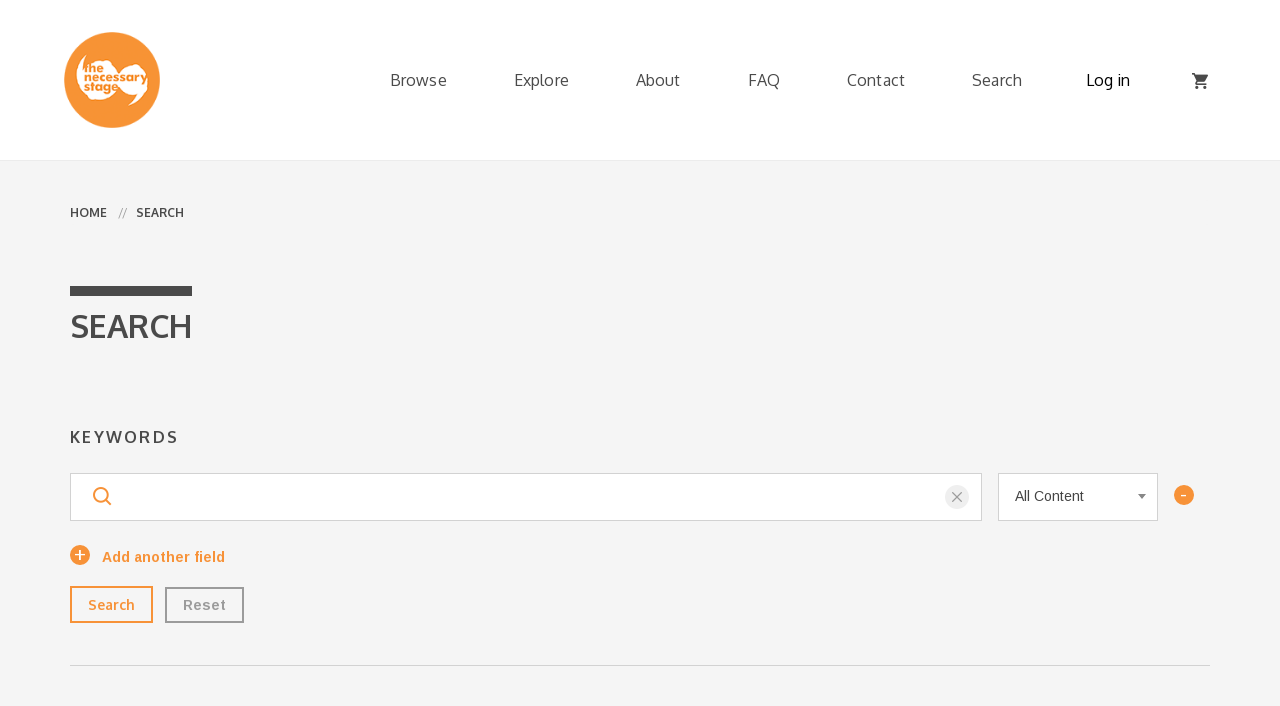

--- FILE ---
content_type: text/html; charset=UTF-8
request_url: https://tnsarchives.com/advanced-search?sort=matching
body_size: 8010
content:
<!DOCTYPE html>
<html lang="en" dir="ltr" prefix="og: https://ogp.me/ns#">
  <head>
    <meta charset="utf-8" />
<script async src="https://www.googletagmanager.com/gtag/js?id=G-Q67WC55G1K"></script>
<script>window.dataLayer = window.dataLayer || [];function gtag(){dataLayer.push(arguments)};gtag("js", new Date());gtag("set", "developer_id.dMDhkMT", true);gtag("config", "G-Q67WC55G1K", {"groups":"default","page_placeholder":"PLACEHOLDER_page_location","allow_ad_personalization_signals":false});gtag("config", "UA-104984637-1", {"groups":"default","anonymize_ip":true,"page_placeholder":"PLACEHOLDER_page_path","allow_ad_personalization_signals":false});</script>
<meta name="description" content="A comprehensive online resource of The Necessary Stage&#039;s works since 1987." />
<meta property="og:title" content="Advanced Search | tnsarchives.com" />
<meta property="og:description" content="A comprehensive online resource of The Necessary Stage&#039;s works since 1987." />
<meta property="og:image" content="https://tnsarchives.com//themes/tns/images/hero-image-tablet@2x.jpg" />
<meta name="twitter:card" content="summary_large_image" />
<meta name="twitter:title" content="Advanced Search | tnsarchives.com" />
<meta name="twitter:description" content="A comprehensive online resource of The Necessary Stage&#039;s works since 1987." />
<meta name="twitter:image" content="https://tnsarchives.com//themes/tns/images/hero-image-tablet@2x.jpg" />
<meta name="Generator" content="Drupal 10 (https://www.drupal.org); Commerce 2" />
<meta name="MobileOptimized" content="width" />
<meta name="HandheldFriendly" content="true" />
<meta name="viewport" content="width=device-width, initial-scale=1.0" />
<script>var ct_check_js_val = '1f75b7288485d6a64881ada1b619eb3b';var drupal_ac_antibot_cookie_value = 'cc6b951b017540a71082efb7919084d0286fa9b076e985c83d824b1c25e97e33';var ct_use_cookies = 1;var ct_use_alt_cookies = 0;var ct_capture_buffer = 0;</script>
<link rel="icon" href="/sites/default/files/logo_tns.png" type="image/png" />

    <title>Advanced Search | tnsarchives.com</title>
    <link rel="stylesheet" media="all" href="/libraries/drupal-superfish/css/superfish.css?t83rrz" />
<link rel="stylesheet" media="all" href="/themes/contrib/stable/css/system/components/ajax-progress.module.css?t83rrz" />
<link rel="stylesheet" media="all" href="/themes/contrib/stable/css/system/components/align.module.css?t83rrz" />
<link rel="stylesheet" media="all" href="/themes/contrib/stable/css/system/components/autocomplete-loading.module.css?t83rrz" />
<link rel="stylesheet" media="all" href="/themes/contrib/stable/css/system/components/fieldgroup.module.css?t83rrz" />
<link rel="stylesheet" media="all" href="/themes/contrib/stable/css/system/components/container-inline.module.css?t83rrz" />
<link rel="stylesheet" media="all" href="/themes/contrib/stable/css/system/components/clearfix.module.css?t83rrz" />
<link rel="stylesheet" media="all" href="/themes/contrib/stable/css/system/components/details.module.css?t83rrz" />
<link rel="stylesheet" media="all" href="/themes/contrib/stable/css/system/components/hidden.module.css?t83rrz" />
<link rel="stylesheet" media="all" href="/themes/contrib/stable/css/system/components/item-list.module.css?t83rrz" />
<link rel="stylesheet" media="all" href="/themes/contrib/stable/css/system/components/js.module.css?t83rrz" />
<link rel="stylesheet" media="all" href="/themes/contrib/stable/css/system/components/nowrap.module.css?t83rrz" />
<link rel="stylesheet" media="all" href="/themes/contrib/stable/css/system/components/position-container.module.css?t83rrz" />
<link rel="stylesheet" media="all" href="/themes/contrib/stable/css/system/components/progress.module.css?t83rrz" />
<link rel="stylesheet" media="all" href="/themes/contrib/stable/css/system/components/reset-appearance.module.css?t83rrz" />
<link rel="stylesheet" media="all" href="/themes/contrib/stable/css/system/components/resize.module.css?t83rrz" />
<link rel="stylesheet" media="all" href="/themes/contrib/stable/css/system/components/sticky-header.module.css?t83rrz" />
<link rel="stylesheet" media="all" href="/themes/contrib/stable/css/system/components/system-status-counter.css?t83rrz" />
<link rel="stylesheet" media="all" href="/themes/contrib/stable/css/system/components/system-status-report-counters.css?t83rrz" />
<link rel="stylesheet" media="all" href="/themes/contrib/stable/css/system/components/system-status-report-general-info.css?t83rrz" />
<link rel="stylesheet" media="all" href="/themes/contrib/stable/css/system/components/tabledrag.module.css?t83rrz" />
<link rel="stylesheet" media="all" href="/themes/contrib/stable/css/system/components/tablesort.module.css?t83rrz" />
<link rel="stylesheet" media="all" href="/themes/contrib/stable/css/system/components/tree-child.module.css?t83rrz" />
<link rel="stylesheet" media="all" href="/themes/contrib/stable/css/core/assets/vendor/normalize-css/normalize.css?t83rrz" />
<link rel="stylesheet" media="all" href="/themes/contrib/stable/css/core/normalize-fixes.css?t83rrz" />
<link rel="stylesheet" media="all" href="/themes/contrib/classy/css/components/action-links.css?t83rrz" />
<link rel="stylesheet" media="all" href="/themes/contrib/classy/css/components/breadcrumb.css?t83rrz" />
<link rel="stylesheet" media="all" href="/themes/contrib/classy/css/components/button.css?t83rrz" />
<link rel="stylesheet" media="all" href="/themes/contrib/classy/css/components/collapse-processed.css?t83rrz" />
<link rel="stylesheet" media="all" href="/themes/contrib/classy/css/components/container-inline.css?t83rrz" />
<link rel="stylesheet" media="all" href="/themes/contrib/classy/css/components/details.css?t83rrz" />
<link rel="stylesheet" media="all" href="/themes/contrib/classy/css/components/exposed-filters.css?t83rrz" />
<link rel="stylesheet" media="all" href="/themes/contrib/classy/css/components/field.css?t83rrz" />
<link rel="stylesheet" media="all" href="/themes/contrib/classy/css/components/form.css?t83rrz" />
<link rel="stylesheet" media="all" href="/themes/contrib/classy/css/components/icons.css?t83rrz" />
<link rel="stylesheet" media="all" href="/themes/contrib/classy/css/components/inline-form.css?t83rrz" />
<link rel="stylesheet" media="all" href="/themes/contrib/classy/css/components/item-list.css?t83rrz" />
<link rel="stylesheet" media="all" href="/themes/contrib/classy/css/components/link.css?t83rrz" />
<link rel="stylesheet" media="all" href="/themes/contrib/classy/css/components/links.css?t83rrz" />
<link rel="stylesheet" media="all" href="/themes/contrib/classy/css/components/menu.css?t83rrz" />
<link rel="stylesheet" media="all" href="/themes/contrib/classy/css/components/more-link.css?t83rrz" />
<link rel="stylesheet" media="all" href="/themes/contrib/classy/css/components/pager.css?t83rrz" />
<link rel="stylesheet" media="all" href="/themes/contrib/classy/css/components/tabledrag.css?t83rrz" />
<link rel="stylesheet" media="all" href="/themes/contrib/classy/css/components/tableselect.css?t83rrz" />
<link rel="stylesheet" media="all" href="/themes/contrib/classy/css/components/tablesort.css?t83rrz" />
<link rel="stylesheet" media="all" href="/themes/contrib/classy/css/components/tabs.css?t83rrz" />
<link rel="stylesheet" media="all" href="/themes/contrib/classy/css/components/textarea.css?t83rrz" />
<link rel="stylesheet" media="all" href="/themes/contrib/classy/css/components/ui-dialog.css?t83rrz" />
<link rel="stylesheet" media="all" href="/themes/contrib/classy/css/components/messages.css?t83rrz" />
<link rel="stylesheet" media="all" href="/themes/tns/css/styles.css?t83rrz" />

    
        <script type="text/javascript" data-cfasync="false" src="//dsms0mj1bbhn4.cloudfront.net/assets/pub/shareaholic.js" data-shr-siteid="5024e287d93f2f6cc963c0d4946948db" async="async"></script>
      </head>
  <body class="path--advanced-search path-advanced-search context-advanced-search">
        <a href="#main-content" class="visually-hidden focusable skip-link">
      Skip to main content
    </a>
    
      <div class="dialog-off-canvas-main-canvas" data-off-canvas-main-canvas>
    <div id="page">
  <header id="topBar">
          <div class="branding">  <a href="/"><img src="/themes/tns/logo.svg" alt="Home" title="Homepage" />
</a>
</div>

                <div class="region region-main-nav">
    <nav role="navigation" aria-labelledby="block-cartmenu-menu" id="block-cartmenu" class="block block-menu navigation menu--cart-menu">
            
  <h2 class="visually-hidden" id="block-cartmenu-menu">Cart menu</h2>
  

                      <ul class="menu cart-menu cart-menu__empty cart-menu__item-0">
                    <li class="menu-item">
                <a href="/cart" class="cart-menu-item">
        <div class="cart-icon__icon">
                    </div>
                </a>
      </li>
        </ul>
  


  </nav>
<div id="block-useraccountmenu" class="block block-superfish block-superfishaccount">
  
    
      
<ul id="superfish-account" class="menu sf-menu sf-account sf-horizontal sf-style-none">
  
<li id="account-userlogout" class="sf-depth-1 sf-no-children"><a href="/user/login" class="sf-depth-1">Log in</a></li>
</ul>

  </div>
<nav role="navigation" aria-labelledby="block-tns-main-menu-menu" id="block-tns-main-menu" class="block block-menu navigation menu--main">
            
  <h2 class="visually-hidden" id="block-tns-main-menu-menu">Main navigation</h2>
  

        
              <ul class="menu">
                    <li class="menuItem__browse menu-item">
        <a href="/browse/grid" data-drupal-link-system-path="browse/grid">Browse</a>
              </li>
                <li class="menuItem__explore menu-item">
        <a href="/explore" data-drupal-link-system-path="explore">Explore</a>
              </li>
                <li class="menuItem__about menu-item">
        <a href="/about" data-drupal-link-system-path="node/5626">About</a>
              </li>
                <li class="menuItem__faq menu-item">
        <a href="/faq" data-drupal-link-system-path="node/5625">FAQ</a>
              </li>
                <li class="menuItem__contact menu-item">
        <a href="/contact" data-drupal-link-system-path="contact">Contact</a>
              </li>
                <li class="menuItem__search menu-item menu-item--active-trail">
        <a href="/advanced-search" data-drupal-link-system-path="advanced-search">Search</a>
              </li>
        </ul>
  


  </nav>

  </div>

      </header>
  <header id="topBar__mobile" class="clearfix">
          <div class="branding">  <a href="/"><img src="/themes/tns/logo.svg" alt="Home" title="Homepage" />
</a>
</div>

        <a class="mobileMenu-open"><i class="fa fa-bars" aria-hidden="true"></i></a>
  </header>

  <header id="header">
    <div class="container">
        <div class="region region-header">
    <div id="block-tns-breadcrumbs" class="block block-system block-system-breadcrumb-block">
  
    
        <nav class="breadcrumb" role="navigation" aria-labelledby="system-breadcrumb">
    <h2 id="system-breadcrumb" class="visually-hidden">Breadcrumb</h2>
    <ol>
                      <li class="breadcrumbItem breadcrumbItem__1 breadcrumbItem__first">
                  <a href="/"><span class="breadcrumbItem-label">Home</span></a>
              </li>
                      <li class="breadcrumbItem breadcrumbItem__2 breadcrumbItem__last">
                  <span class="breadcrumbItem-label">Search</span>
              </li>
        </ol>
  </nav>

  </div>

  </div>

    </div>
  </header>

  <section id="main">
    <div class="container">
      <div class="row">
        <div id="content" class="col-md-12 col-sm-12 col-xs-12">
          <h1 class="pageTitle advancedSearch__title">
            <span property="schema:name">Search</span>
          </h1>
          
          
            <div class="region region-content">
    <div data-drupal-messages-fallback class="hidden"></div>
<div id="block-tns-content" class="block block-system block-system-main-block">
  
    
      
<div class="advsearch">
    
    <h2 class="advsearch__header">KEYWORDS</h2>
    <div class="advsearch__fields-wrapper">
        <div class="advsearch__fields">
            <div class="advsearch-field advsearch-field__0">
    <div class="advsearch-field__input-wrapper">
        <div class="advsearch-field__input-icon"></div>
        <input class="advsearch-field__input-box form-text" type="text" value="" size="60" maxlength="128" />

        <div class="advsearch-field__input-clear"></div>
    </div>
    <div class="advsearch-field__type-wrapper">
        <select class="advsearch-field__type form-select"><option value="term">All Content</option><option value="country">Country</option><option value="tag">Tags</option><option value="title">Title</option><option value="venue">Venue</option></select>
    </div>
    <div class="advsearch-field__remove">
        <div class="advsearch-field__remove-icon">-</div>
    </div>
</div>
        </div>
        <div class="advsearch__add-field">
            <div class="advsearch__add-field__icon">+</div>
            <span class="advsearch__add-field__label">Add another field</span>
        </div>
        <div class="advsearch__actions">
            <a href="#" class="advsearch__search-button">Search</a>
            <a href="/advanced-search" class="advsearch__reset-button">Reset</a>
        </div>
    </div>


    <div class="advsearch-mobile">
        <div class="advsearch-mobile__fields-wrapper">
        <div class="advsearch-mobile__fields">
            <div class="advsearch-field advsearch-field__ clearfix">
    <div class="advsearch-field__input-wrapper">
        <div class="advsearch-field__input-icon"></div>
        <input class="advsearch-mobile-field__input-box-simple form-text" type="text" value="" size="60" maxlength="128" />

        <div class="advsearch-field__input-clear"></div>
    </div>
    <div class="advsearch-mobile-simple__actions">
        <a href="/advanced-search?sort=matching" class="advsearch-field__search">Search</a>
        <a href="/advanced-search" class="advsearch-field__reset" style="display: none;">Reset</a>
    </div>
    <div class="advsearch-field__more-search"> More search options</div>
</div>
        </div>
    </div>

</div>
    <hr>
                                                                                                                        
    
    <div>
        <div class="advsearch-result__header">SHOWING 0 RESULTS</div>
    </div>


        <div class="advsearch-result__no-results">
        There's no results. Please modify your search.
    </div>
    
    
    <div class="advsearch-mobile-filters">
    <button type="button" class="close advsearch-mobile__close-button" data-dismiss="modal" aria-label="Close">
        <i class="fa fa-angle-times"></i>
    </button>
    <h2 class="advsearch-mobile__header">KEYWORDS</h2>
    <div class="advsearch-mobile__fields-wrapper">
        <div class="advsearch-mobile__fields">
            <div class="advsearch-mobile-field">
    <div class="advsearch-mobile-field__value">
        <div class="advsearch-mobile-field__value__icon"></div>
        <input class="advsearch-mobile-field__value__input form-text" type="text" value="" size="60" maxlength="128" />

        <div class="advsearch-mobile-field__value__clear"></div>
    </div>
    <div class="advsearch-mobile-field__type">
        <select class="advsearch-mobile-field__type__select form-select"><option value="term">All Content</option><option value="country">Country</option><option value="tag">Tags</option><option value="title">Title</option><option value="venue">Venue</option></select>
    </div>
    <div class="advsearch-mobile-field__remove">
        <div class="advsearch-mobile-field__remove__icon">-</div>
        <span>Remove field</span>
    </div>
</div>
        </div>
        <div class="advsearch-mobile__add-field">
            <div class="advsearch-mobile__add-field__icon">+</div>
            <span class="advsearch-mobile__add-field__label">Add another field</span>
        </div>
                                            </div>

    <hr />

    <div class="advsearch-mobile__refine-wrapper">
        <div class="advsearch-mobile__refine-type">
            <div class="advsearch-mobile__sub-header">
                Refine results by type
            </div>

            <ul data-drupal-facet-id="search_type" data-drupal-facet-alias="search_type" class="advsearch-mobile__refine-links">
                                    <li class="advsearch-mobile__refine-link facet-item facetItem__all advsearch-mobile__facetItem__all">
                        <a data-drupal-facet-item-id="search_type-all" data-drupal-facet-item-value="all" class="isActive">
                            <span class="facet-item__value">All Contents</span>
                        </a>
                    </li>
                                                    <li class="advsearch-mobile__refine-link facet-item facetItem__essay_or_writing advsearch-mobile__facetItem__essay-or-writing">
                        <a data-drupal-facet-item-id="search_type-essay_or_writing" data-drupal-facet-item-value="essay_or_writing">
                            <span class="facet-item__value">Essays/Writings</span>
                        </a>
                    </li>
                                                    <li class="advsearch-mobile__refine-link facet-item facetItem__festival advsearch-mobile__facetItem__festival">
                        <a data-drupal-facet-item-id="search_type-festival" data-drupal-facet-item-value="festival">
                            <span class="facet-item__value">Festivals</span>
                        </a>
                    </li>
                                                    <li class="advsearch-mobile__refine-link facet-item facetItem__project advsearch-mobile__facetItem__project">
                        <a data-drupal-facet-item-id="search_type-project" data-drupal-facet-item-value="project">
                            <span class="facet-item__value">Productions/Stagings</span>
                        </a>
                    </li>
                                                    <li class="advsearch-mobile__refine-link facet-item facetItem__publication advsearch-mobile__facetItem__publication">
                        <a data-drupal-facet-item-id="search_type-publication" data-drupal-facet-item-value="publication">
                            <span class="facet-item__value">Publications</span>
                        </a>
                    </li>
                                                    <li class="advsearch-mobile__refine-link facet-item facetItem__talk_or_interview advsearch-mobile__facetItem__talk_or_interview">
                        <a data-drupal-facet-item-id="search_type-talk_or_interview" data-drupal-facet-item-value="talk_or_interview">
                            <span class="facet-item__value">Talks &amp; Interviews</span>
                        </a>
                    </li>
                                                    <li class="advsearch-mobile__refine-link facet-item facetItem__workshop advsearch-mobile__facetItem__workshop">
                        <a data-drupal-facet-item-id="search_type-workshop" data-drupal-facet-item-value="workshop">
                            <span class="facet-item__value">Workshops</span>
                        </a>
                    </li>
                            </ul>

        </div>
        <div class="advsearch-mobile__refine-year">
            <div class="advsearch-mobile__sub-header advsearch-mobile__sub-header--year">
                By year
            </div>
            <div class="advsearch-mobile-date clearfix"><div class="advsearch-mobile-date-min-wrapper js-form-item form-item js-form-type-select form-type-select js-form-item- form-item- form-no-label">
        <select class="advsearch-mobile-date-min form-select" name="min-selector"><option value="" selected="selected"></option><option value="1986">1986</option><option value="1987">1987</option><option value="1988">1988</option><option value="1989">1989</option><option value="1990">1990</option><option value="1991">1991</option><option value="1992">1992</option><option value="1993">1993</option><option value="1994">1994</option><option value="1995">1995</option><option value="1996">1996</option><option value="1997">1997</option><option value="1998">1998</option><option value="1999">1999</option><option value="2000">2000</option><option value="2001">2001</option><option value="2002">2002</option><option value="2003">2003</option><option value="2004">2004</option><option value="2005">2005</option><option value="2006">2006</option><option value="2007">2007</option><option value="2008">2008</option><option value="2009">2009</option><option value="2010">2010</option><option value="2011">2011</option><option value="2012">2012</option><option value="2013">2013</option><option value="2014">2014</option><option value="2015">2015</option><option value="2016">2016</option><option value="2017">2017</option><option value="2018">2018</option><option value="2019">2019</option><option value="2020">2020</option><option value="2021">2021</option><option value="2022">2022</option><option value="2023">2023</option><option value="2024">2024</option><option value="2025">2025</option><option value="2026">2026</option></select>
        </div>
<div class="advsearch-mobile-date-max-wrapper js-form-item form-item js-form-type-select form-type-select js-form-item- form-item- form-no-label">
        <select class="advsearch-mobile-date-max form-select" name="max-selector"><option value="" selected="selected"></option><option value="1986">1986</option><option value="1987">1987</option><option value="1988">1988</option><option value="1989">1989</option><option value="1990">1990</option><option value="1991">1991</option><option value="1992">1992</option><option value="1993">1993</option><option value="1994">1994</option><option value="1995">1995</option><option value="1996">1996</option><option value="1997">1997</option><option value="1998">1998</option><option value="1999">1999</option><option value="2000">2000</option><option value="2001">2001</option><option value="2002">2002</option><option value="2003">2003</option><option value="2004">2004</option><option value="2005">2005</option><option value="2006">2006</option><option value="2007">2007</option><option value="2008">2008</option><option value="2009">2009</option><option value="2010">2010</option><option value="2011">2011</option><option value="2012">2012</option><option value="2013">2013</option><option value="2014">2014</option><option value="2015">2015</option><option value="2016">2016</option><option value="2017">2017</option><option value="2018">2018</option><option value="2019">2019</option><option value="2020">2020</option><option value="2021">2021</option><option value="2022">2022</option><option value="2023">2023</option><option value="2024">2024</option><option value="2025">2025</option><option value="2026">2026</option></select>
        </div>
</div>
<div class="advsearch-mobile-date-actions clearfix"><a href="/advanced-search" class="advsearch-mobile-date-reset advsearch__reset-year">Reset</a></div>

        </div>

        <div class="advsearch-mobile__actions">
            <a href="/advanced-search" class="advsearch-mobile__reset-button">Clear all</a>
            <a href="#" class="advsearch-mobile__search-button">See Results</a>
        </div>
    </div>
    <div class="advsearch-mobile__actions">
        <a href="/advanced-search" class="advsearch-mobile__reset-button">Clear All</a>
        <a href="#" class="advsearch-mobile__search-button">Search</a>
    </div>

</div>
</div>

  </div>

  </div>

          
        </div>
      </div>
    </div>
  </section>
      <footer id="footer" class="footer--advsearch">
      <div class="container">
          <div class="region region-footer">
    <div id="block-companysfooterlogo" class="col-md-2 block block-block-content block-block-content98929be6-4e0d-4389-897c-f769e147e478">
  
    
      
            <div class="clearfix text-formatted field field--name-body field--type-text-with-summary field--label-hidden field__item"><p></p><div class="footer-logo">Footer logo</div></div>
      
  </div>
<div id="block-companysmission" class="block block-block-content block-block-content99d38041-3197-4d5c-a6a8-ca273c44006b">
  
    
      
            <div class="clearfix text-formatted field field--name-body field--type-text-with-summary field--label-hidden field__item"><h2>Our Mission</h2>

<p>Creating challenging, indigenous and innovative theatre that touches the heart and mind.</p>

<p  class="btn-visit"><a href=" http://www.necessary.org" target="_blank">Visit Our Website<i class="fa fa-long-arrow-right" aria-hidden="true"></i></a></p>
</div>
      
  </div>
<div id="block-mobilefooter" class="block block-block-content block-block-content711f07c5-dffa-4748-9b8a-7f495564fb2c">
  
    
      
            <div class="clearfix text-formatted field field--name-body field--type-text-with-summary field--label-hidden field__item"><p>Copyright 2017 © The Necessary Stage </p><div class="backToTop"><a href="#page">Back to top</a></div></div>
      
  </div>
<div id="block-stayedconnected" class="block block-block-content block-block-content54c6fce3-c3aa-49e8-b7c5-b5f84ef8c57a">
  
    
      
            <div class="clearfix text-formatted field field--name-body field--type-text-with-summary field--label-hidden field__item"><h2>Stay Connected</h2><p></p><div class="icons"> <a href="http://www.facebook.com/thenecessarystage"><div class="fa fa-facebook"> </div></a> <a href="http://www.instagram.com/thenecessarystage"><div class="fa fa-instagram"> </div></a> </div><p>Email us: <a href="mailto:hello@tnsarchives.com">hello@tnsarchives.com</a></p><p>Call us: <a href="tel:+6568761152">+65-6876 1152</a></p><p>Visit us: 180 Paya Lebar Road, #07-05 Yi Guang Building, Singapore 409032 <a href="https://goo.gl/maps/ND5jNgoXqKsvHfmLA">[See Map]</a></p><p> </p><p><a href="/privacy-policy">Privacy Policy</a> | <a href="/terms-conditions">Terms &amp; Conditions</a></p><p>Copyright 2017 @ The Necessary Stage Ltd</p></div>
      
  </div>

  </div>

      </div>
    </footer>
    <a class="advsearch-mobile-open-button">
    More search options
  </a>
</div>

  <div class="region region-mobile-menu">
    <div id="mobileMenu" class="hidden">
      <div class="mobileMenu-inner">
        <div id="block-advancedsearchblockformobile" class="block block-tns-search block-mobile-advanced-search">
  
    
      <div class="searchButton-wrapper">
    <input placeholder="Search by keywords..." type="text" id="mobile-advancedSearch-term" name="term" value="" size="30" maxlength="128" class="mobile-advancedSearch form-text">
    <a class="icn-mobileSearch"></a>
</div>

  </div>
<nav role="navigation" aria-labelledby="block-mainnavigation-menu" id="block-mainnavigation" class="block block-menu navigation menu--main">
            
  <h2 class="visually-hidden" id="block-mainnavigation-menu">Main navigation</h2>
  

        
              <ul class="menu">
                    <li class="menuItem__browse menu-item">
        <a href="/browse/grid" data-drupal-link-system-path="browse/grid">Browse</a>
              </li>
                <li class="menuItem__explore menu-item">
        <a href="/explore" data-drupal-link-system-path="explore">Explore</a>
              </li>
                <li class="menuItem__about menu-item">
        <a href="/about" data-drupal-link-system-path="node/5626">About</a>
              </li>
                <li class="menuItem__faq menu-item">
        <a href="/faq" data-drupal-link-system-path="node/5625">FAQ</a>
              </li>
                <li class="menuItem__contact menu-item">
        <a href="/contact" data-drupal-link-system-path="contact">Contact</a>
              </li>
                <li class="menuItem__search menu-item menu-item--active-trail">
        <a href="/advanced-search" data-drupal-link-system-path="advanced-search">Search</a>
              </li>
        </ul>
  


  </nav>
<div id="block-useraccountmenu-2" class="clearfix block block-superfish block-superfishaccount">
  
    
      
<ul id="superfish-account" class="menu sf-menu sf-account sf-vertical sf-style-none">
  
<li id="account-userlogout" class="sf-depth-1 sf-no-children"><a href="/user/login" class="sf-depth-1">Log in</a></li>
</ul>

  </div>
<nav role="navigation" aria-labelledby="block-cartmenu-2-menu" id="block-cartmenu-2" class="block block-menu navigation menu--cart-menu">
            
  <h2 class="visually-hidden" id="block-cartmenu-2-menu">Cart menu</h2>
  

                      <ul class="menu cart-menu cart-menu__empty cart-menu__item-0">
                    <li class="menu-item">
                <a href="/cart" class="cart-menu-item">
        <div class="cart-icon__icon">
                    </div>
                </a>
      </li>
        </ul>
  


  </nav>
<div id="block-mobilemenudivider" class="mobile-menu-divider block block-block-content block-block-content4bdf2491-296c-47f9-b689-8a7849fb2640">
  
    
      
  </div>
<nav role="navigation" aria-labelledby="block-mobilesubmenu-menu" id="block-mobilesubmenu" class="block block-menu navigation menu--mobile-sub-menu">
            
  <h2 class="visually-hidden" id="block-mobilesubmenu-menu">Mobile sub menu</h2>
  

        
              <ul class="menu">
                    <li class="menu-item">
        <a href="/privacy-policy" data-drupal-link-system-path="node/5624">Privacy</a>
              </li>
                <li class="menu-item">
        <a href="/terms-conditions" data-drupal-link-system-path="node/5623">Terms</a>
              </li>
        </ul>
  


  </nav>
<div id="block-mobilemenufooter" class="block block-block-content block-block-content3a627a1a-9b79-434f-a090-bb6d0fb31325">
  
    
      
            <div class="clearfix text-formatted field field--name-body field--type-text-with-summary field--label-hidden field__item"><p><div class="mobileMenuFooter-social"> <a href="http://www.facebook.com/thenecessarystage"><div class="fa fa-facebook"> </div></a><a href="http://www.instagram.com/thenecessarystage"><div class="fa fa-instagram"> </div></a> </div></p>
<p><div class="mobileMenuFooter-contactLinks"> <a href="mailto:hello@tnsarchives.com"><div class="fa fa-envelope"></div>hello@tnsarchives.com</a> <a href="tel:+6564408115"><div class="fa fa-phone"></div>+65-6440 8115</a></div></p>
<p><div class="mobileMenuFooter-address">180 Paya Lebar Road, #07-05 Yi Guang Building, Singapore 409032</div></p>
<p><div class="mobileMenuFooter-map"><a href="https://goo.gl/maps/qdNXJy9NJnp">[See Map]</a></div></p>
</div>
      
  </div>

      </div>
      <div class="closeButton"><i class="fa fa-angle-times"></i></div>
    </div>
  </div>


  </div>

    
    <script type="application/json" data-drupal-selector="drupal-settings-json">{"path":{"baseUrl":"\/","scriptPath":null,"pathPrefix":"","currentPath":"advanced-search","currentPathIsAdmin":false,"isFront":false,"currentLanguage":"en","currentQuery":{"sort":"matching"}},"pluralDelimiter":"\u0003","suppressDeprecationErrors":true,"google_analytics":{"account":"G-Q67WC55G1K","trackOutbound":true,"trackMailto":true,"trackTel":true,"trackDownload":true,"trackDownloadExtensions":"7z|aac|arc|arj|asf|asx|avi|bin|csv|doc(x|m)?|dot(x|m)?|exe|flv|gif|gz|gzip|hqx|jar|jpe?g|js|mp(2|3|4|e?g)|mov(ie)?|msi|msp|pdf|phps|png|ppt(x|m)?|pot(x|m)?|pps(x|m)?|ppam|sld(x|m)?|thmx|qtm?|ra(m|r)?|sea|sit|tar|tgz|torrent|txt|wav|wma|wmv|wpd|xls(x|m|b)?|xlt(x|m)|xlam|xml|z|zip"},"superfish":{"superfish-account":{"id":"superfish-account","sf":{"animation":{"opacity":"show","height":["show","easeInExpo"]},"speed":"fast","delay":"400","autoArrows":false,"dropShadows":false,"disableHI":true},"plugins":{"touchscreen":{"mode":"window_width"},"smallscreen":{"mode":"window_width","breakpoint":320,"title":"User account menu"},"supposition":true,"supersubs":true}}},"user":{"uid":0,"permissionsHash":"038ff2511e90d6977aa006c94d6380c2afadc6d9686d1194830b58cd53c64066"}}</script>
<script src="/core/assets/vendor/jquery/jquery.min.js?v=3.7.0"></script>
<script src="/core/assets/vendor/once/once.min.js?v=1.0.1"></script>
<script src="/core/misc/drupalSettingsLoader.js?v=10.1.6"></script>
<script src="/core/misc/drupal.js?v=10.1.6"></script>
<script src="/core/misc/drupal.init.js?v=10.1.6"></script>
<script src="/modules/contrib/jquery_ui/assets/vendor/jquery.ui/ui/version-min.js?v=1.13.2"></script>
<script src="/modules/contrib/jquery_ui/assets/vendor/jquery.ui/ui/jquery-var-for-color-min.js?v=1.13.2"></script>
<script src="/modules/contrib/jquery_ui/assets/vendor/jquery.ui/ui/vendor/jquery-color/jquery.color-min.js?v=1.13.2"></script>
<script src="/modules/contrib/jquery_ui/assets/vendor/jquery.ui/ui/effect-min.js?v=1.13.2"></script>
<script src="/modules/contrib/google_analytics/js/google_analytics.js?v=10.1.6"></script>
<script src="/themes/tns/includes/handlebars-4.0.11/handlebars.runtime-v4.0.11.js?t83rrz"></script>
<script src="/themes/tns/js/collections.js?t83rrz"></script>
<script src="/themes/tns/js/add-to-collection.js?t83rrz"></script>
<script src="/themes/tns/js/handlebars-templates-collections.js?t83rrz"></script>
<script src="/themes/tns/includes/bootstrap-3.3.7-dist/js/bootstrap.js?t83rrz"></script>
<script src="/themes/tns/includes/flexslider-2.6.3/jquery.flexslider.js?t83rrz"></script>
<script src="/themes/tns/includes/bootstrap-select-1.12.2/dist/js/bootstrap-select.js?t83rrz"></script>
<script src="/themes/tns/includes/select2-4.0.3/dist/js/select2.full.js?t83rrz"></script>
<script src="/themes/tns/includes/jquery-dotdotdot/jquery.dotdotdot.min.js?t83rrz"></script>
<script src="/themes/tns/includes/tether-master/dist/js/tether.min.js?t83rrz"></script>
<script src="/themes/tns/js/desktop-menu.js?t83rrz"></script>
<script src="/themes/tns/js/slider.js?t83rrz"></script>
<script src="/themes/tns/js/dropdowns.js?t83rrz"></script>
<script src="/themes/tns/js/related-item-width.js?t83rrz"></script>
<script src="/themes/tns/js/front.js?t83rrz"></script>
<script src="/themes/tns/js/search.js?t83rrz"></script>
<script src="/themes/tns/js/smoothscroll.js?t83rrz"></script>
<script src="/themes/tns/js/mobile-menu.js?t83rrz"></script>
<script src="/themes/tns/js/production-photo-gallery.js?t83rrz"></script>
<script src="/themes/tns/js/credits-section-expansion.js?t83rrz"></script>
<script src="/themes/tns/js/browse-mobile-filter.js?t83rrz"></script>
<script src="/themes/tns/js/venue.js?t83rrz"></script>
<script src="/themes/tns/js/commerce-cart-form.js?t83rrz"></script>
<script src="/themes/tns/js/commerce-order-info.js?t83rrz"></script>
<script src="/themes/tns/js/commerce-login.js?t83rrz"></script>
<script src="/modules/contrib/cleantalk/js/apbct-functions.js?v=2.x"></script>
<script src="/modules/contrib/cleantalk/js/apbct-public.js?v=2.x"></script>
<script src="/libraries/drupal-superfish/superfish.js?t83rrz"></script>
<script src="/libraries/drupal-superfish/jquery.hoverIntent.minified.js?t83rrz"></script>
<script src="/libraries/drupal-superfish/sftouchscreen.js?t83rrz"></script>
<script src="/libraries/drupal-superfish/sfsmallscreen.js?t83rrz"></script>
<script src="/libraries/drupal-superfish/supposition.js?t83rrz"></script>
<script src="/libraries/drupal-superfish/supersubs.js?t83rrz"></script>
<script src="/modules/contrib/superfish/js/superfish.js?v=2.0"></script>
<script src="/modules/custom/tns_search/js/advanced-search-block.js?v=10.1.6"></script>
<script src="/themes/tns/includes/body-scroll-lock-master/lib/bodyScrollLock.min.js?t83rrz"></script>
<script src="/themes/tns/js/advanced-search.js?t83rrz"></script>
<script src="/themes/tns/js/handlebars-templates-search.js?t83rrz"></script>

  </body>
</html>


--- FILE ---
content_type: text/css
request_url: https://tnsarchives.com/themes/tns/css/styles.css?t83rrz
body_size: 411897
content:
@charset "UTF-8";
/*!
 * Bootstrap v3.3.7 (http://getbootstrap.com)
 * Copyright 2011-2016 Twitter, Inc.
 * Licensed under MIT (https://github.com/twbs/bootstrap/blob/master/LICENSE)
 */
/*! normalize.css v3.0.3 | MIT License | github.com/necolas/normalize.css */
@import url(../includes/font-awesome-4.7.0/css/font-awesome.min.css);
@import url(../includes/flexslider-2.6.3/flexslider.css);
@import url(../includes/bootstrap-select-1.12.2/dist/css/bootstrap-select.min.css);
@import url(../includes/select2-4.0.3/dist/css/select2.min.css);
@import url("https://fonts.googleapis.com/css?family=Oxygen:300,400,700");
@import url("https://fonts.googleapis.com/css?family=Arimo:400,400i,700,700i");
@import url("https://fonts.googleapis.com/css?family=Montserrat");
@import url("https://fonts.googleapis.com/css?family=Oxygen:300,400,700");
@import url("https://fonts.googleapis.com/css?family=Arimo:400,400i,700,700i");
@import url("https://fonts.googleapis.com/css?family=Montserrat");
@import url("https://fonts.googleapis.com/css?family=Oxygen:300,400,700");
@import url("https://fonts.googleapis.com/css?family=Arimo:400,400i,700,700i");
@import url("https://fonts.googleapis.com/css?family=Montserrat");
@import url("https://fonts.googleapis.com/css?family=Oxygen:300,400,700");
@import url("https://fonts.googleapis.com/css?family=Arimo:400,400i,700,700i");
@import url("https://fonts.googleapis.com/css?family=Montserrat");
html {
  font-family: sans-serif;
  -ms-text-size-adjust: 100%;
  -webkit-text-size-adjust: 100%; }

body {
  margin: 0; }

article,
aside,
details,
figcaption,
figure,
footer,
header,
hgroup,
main,
menu,
nav,
section,
summary {
  display: block; }

audio,
canvas,
progress,
video {
  display: inline-block;
  vertical-align: baseline; }

audio:not([controls]) {
  display: none;
  height: 0; }

[hidden],
template {
  display: none; }

a {
  background-color: transparent; }

a:active,
a:hover {
  outline: 0; }

abbr[title] {
  border-bottom: 1px dotted; }

b,
strong {
  font-weight: bold; }

dfn {
  font-style: italic; }

h1 {
  font-size: 2em;
  margin: 0.67em 0; }

mark {
  background: #ff0;
  color: #000; }

small {
  font-size: 80%; }

sub,
sup {
  font-size: 75%;
  line-height: 0;
  position: relative;
  vertical-align: baseline; }

sup {
  top: -0.5em; }

sub {
  bottom: -0.25em; }

img {
  border: 0; }

svg:not(:root) {
  overflow: hidden; }

figure {
  margin: 1em 40px; }

hr {
  box-sizing: content-box;
  height: 0; }

pre {
  overflow: auto; }

code,
kbd,
pre,
samp {
  font-family: monospace, monospace;
  font-size: 1em; }

button,
input,
optgroup,
select,
textarea {
  color: inherit;
  font: inherit;
  margin: 0; }

button {
  overflow: visible; }

button,
select {
  text-transform: none; }

button,
html input[type="button"],
input[type="reset"],
input[type="submit"] {
  -webkit-appearance: button;
  cursor: pointer; }

button[disabled],
html input[disabled] {
  cursor: default; }

button::-moz-focus-inner,
input::-moz-focus-inner {
  border: 0;
  padding: 0; }

input {
  line-height: normal; }

input[type="checkbox"],
input[type="radio"] {
  box-sizing: border-box;
  padding: 0; }

input[type="number"]::-webkit-inner-spin-button,
input[type="number"]::-webkit-outer-spin-button {
  height: auto; }

input[type="search"] {
  -webkit-appearance: textfield;
  box-sizing: content-box; }

input[type="search"]::-webkit-search-cancel-button,
input[type="search"]::-webkit-search-decoration {
  -webkit-appearance: none; }

fieldset {
  border: 1px solid #c0c0c0;
  margin: 0 2px;
  padding: 0.35em 0.625em 0.75em; }

legend {
  border: 0;
  padding: 0; }

textarea {
  overflow: auto; }

optgroup {
  font-weight: bold; }

table {
  border-collapse: collapse;
  border-spacing: 0; }

td,
th {
  padding: 0; }

/*! Source: https://github.com/h5bp/html5-boilerplate/blob/master/src/css/main.css */
@media print {
  *,
  *:before,
  *:after {
    background: transparent !important;
    color: #000 !important;
    box-shadow: none !important;
    text-shadow: none !important; }

  a,
  a:visited {
    text-decoration: underline; }

  a[href]:after {
    content: " (" attr(href) ")"; }

  abbr[title]:after {
    content: " (" attr(title) ")"; }

  a[href^="#"]:after,
  a[href^="javascript:"]:after {
    content: ""; }

  pre,
  blockquote {
    border: 1px solid #999;
    page-break-inside: avoid; }

  thead {
    display: table-header-group; }

  tr,
  img {
    page-break-inside: avoid; }

  img {
    max-width: 100% !important; }

  p,
  h2,
  h3 {
    orphans: 3;
    widows: 3; }

  h2,
  h3 {
    page-break-after: avoid; }

  .navbar {
    display: none; }

  .btn > .caret,
  .dropup > .btn > .caret {
    border-top-color: #000 !important; }

  .label {
    border: 1px solid #000; }

  .table {
    border-collapse: collapse !important; }
    .table td,
    .table th {
      background-color: #fff !important; }

  .table-bordered th,
  .table-bordered td {
    border: 1px solid #ddd !important; } }
@font-face {
  font-family: 'Glyphicons Halflings';
  src: url(font-path("bootstrap/glyphicons-halflings-regular.eot"));
  src: url(font-path("bootstrap/glyphicons-halflings-regular.eot?#iefix")) format("embedded-opentype"), url(font-path("bootstrap/glyphicons-halflings-regular.woff2")) format("woff2"), url(font-path("bootstrap/glyphicons-halflings-regular.woff")) format("woff"), url(font-path("bootstrap/glyphicons-halflings-regular.ttf")) format("truetype"), url(font-path("bootstrap/glyphicons-halflings-regular.svg#glyphicons_halflingsregular")) format("svg"); }
.glyphicon {
  position: relative;
  top: 1px;
  display: inline-block;
  font-family: 'Glyphicons Halflings';
  font-style: normal;
  font-weight: normal;
  line-height: 1;
  -webkit-font-smoothing: antialiased;
  -moz-osx-font-smoothing: grayscale; }

.glyphicon-asterisk:before {
  content: "\002a"; }

.glyphicon-plus:before {
  content: "\002b"; }

.glyphicon-euro:before,
.glyphicon-eur:before {
  content: "\20ac"; }

.glyphicon-minus:before {
  content: "\2212"; }

.glyphicon-cloud:before {
  content: "\2601"; }

.glyphicon-envelope:before {
  content: "\2709"; }

.glyphicon-pencil:before {
  content: "\270f"; }

.glyphicon-glass:before {
  content: "\e001"; }

.glyphicon-music:before {
  content: "\e002"; }

.glyphicon-search:before {
  content: "\e003"; }

.glyphicon-heart:before {
  content: "\e005"; }

.glyphicon-star:before {
  content: "\e006"; }

.glyphicon-star-empty:before {
  content: "\e007"; }

.glyphicon-user:before {
  content: "\e008"; }

.glyphicon-film:before {
  content: "\e009"; }

.glyphicon-th-large:before {
  content: "\e010"; }

.glyphicon-th:before {
  content: "\e011"; }

.glyphicon-th-list:before {
  content: "\e012"; }

.glyphicon-ok:before {
  content: "\e013"; }

.glyphicon-remove:before {
  content: "\e014"; }

.glyphicon-zoom-in:before {
  content: "\e015"; }

.glyphicon-zoom-out:before {
  content: "\e016"; }

.glyphicon-off:before {
  content: "\e017"; }

.glyphicon-signal:before {
  content: "\e018"; }

.glyphicon-cog:before {
  content: "\e019"; }

.glyphicon-trash:before {
  content: "\e020"; }

.glyphicon-home:before {
  content: "\e021"; }

.glyphicon-file:before {
  content: "\e022"; }

.glyphicon-time:before {
  content: "\e023"; }

.glyphicon-road:before {
  content: "\e024"; }

.glyphicon-download-alt:before {
  content: "\e025"; }

.glyphicon-download:before {
  content: "\e026"; }

.glyphicon-upload:before {
  content: "\e027"; }

.glyphicon-inbox:before {
  content: "\e028"; }

.glyphicon-play-circle:before {
  content: "\e029"; }

.glyphicon-repeat:before {
  content: "\e030"; }

.glyphicon-refresh:before {
  content: "\e031"; }

.glyphicon-list-alt:before {
  content: "\e032"; }

.glyphicon-lock:before {
  content: "\e033"; }

.glyphicon-flag:before {
  content: "\e034"; }

.glyphicon-headphones:before {
  content: "\e035"; }

.glyphicon-volume-off:before {
  content: "\e036"; }

.glyphicon-volume-down:before {
  content: "\e037"; }

.glyphicon-volume-up:before {
  content: "\e038"; }

.glyphicon-qrcode:before {
  content: "\e039"; }

.glyphicon-barcode:before {
  content: "\e040"; }

.glyphicon-tag:before {
  content: "\e041"; }

.glyphicon-tags:before {
  content: "\e042"; }

.glyphicon-book:before {
  content: "\e043"; }

.glyphicon-bookmark:before {
  content: "\e044"; }

.glyphicon-print:before {
  content: "\e045"; }

.glyphicon-camera:before {
  content: "\e046"; }

.glyphicon-font:before {
  content: "\e047"; }

.glyphicon-bold:before {
  content: "\e048"; }

.glyphicon-italic:before {
  content: "\e049"; }

.glyphicon-text-height:before {
  content: "\e050"; }

.glyphicon-text-width:before {
  content: "\e051"; }

.glyphicon-align-left:before {
  content: "\e052"; }

.glyphicon-align-center:before {
  content: "\e053"; }

.glyphicon-align-right:before {
  content: "\e054"; }

.glyphicon-align-justify:before {
  content: "\e055"; }

.glyphicon-list:before {
  content: "\e056"; }

.glyphicon-indent-left:before {
  content: "\e057"; }

.glyphicon-indent-right:before {
  content: "\e058"; }

.glyphicon-facetime-video:before {
  content: "\e059"; }

.glyphicon-picture:before {
  content: "\e060"; }

.glyphicon-map-marker:before {
  content: "\e062"; }

.glyphicon-adjust:before {
  content: "\e063"; }

.glyphicon-tint:before {
  content: "\e064"; }

.glyphicon-edit:before {
  content: "\e065"; }

.glyphicon-share:before {
  content: "\e066"; }

.glyphicon-check:before {
  content: "\e067"; }

.glyphicon-move:before {
  content: "\e068"; }

.glyphicon-step-backward:before {
  content: "\e069"; }

.glyphicon-fast-backward:before {
  content: "\e070"; }

.glyphicon-backward:before {
  content: "\e071"; }

.glyphicon-play:before {
  content: "\e072"; }

.glyphicon-pause:before {
  content: "\e073"; }

.glyphicon-stop:before {
  content: "\e074"; }

.glyphicon-forward:before {
  content: "\e075"; }

.glyphicon-fast-forward:before {
  content: "\e076"; }

.glyphicon-step-forward:before {
  content: "\e077"; }

.glyphicon-eject:before {
  content: "\e078"; }

.glyphicon-chevron-left:before {
  content: "\e079"; }

.glyphicon-chevron-right:before {
  content: "\e080"; }

.glyphicon-plus-sign:before {
  content: "\e081"; }

.glyphicon-minus-sign:before {
  content: "\e082"; }

.glyphicon-remove-sign:before {
  content: "\e083"; }

.glyphicon-ok-sign:before {
  content: "\e084"; }

.glyphicon-question-sign:before {
  content: "\e085"; }

.glyphicon-info-sign:before {
  content: "\e086"; }

.glyphicon-screenshot:before {
  content: "\e087"; }

.glyphicon-remove-circle:before {
  content: "\e088"; }

.glyphicon-ok-circle:before {
  content: "\e089"; }

.glyphicon-ban-circle:before {
  content: "\e090"; }

.glyphicon-arrow-left:before {
  content: "\e091"; }

.glyphicon-arrow-right:before {
  content: "\e092"; }

.glyphicon-arrow-up:before {
  content: "\e093"; }

.glyphicon-arrow-down:before {
  content: "\e094"; }

.glyphicon-share-alt:before {
  content: "\e095"; }

.glyphicon-resize-full:before {
  content: "\e096"; }

.glyphicon-resize-small:before {
  content: "\e097"; }

.glyphicon-exclamation-sign:before {
  content: "\e101"; }

.glyphicon-gift:before {
  content: "\e102"; }

.glyphicon-leaf:before {
  content: "\e103"; }

.glyphicon-fire:before {
  content: "\e104"; }

.glyphicon-eye-open:before {
  content: "\e105"; }

.glyphicon-eye-close:before {
  content: "\e106"; }

.glyphicon-warning-sign:before {
  content: "\e107"; }

.glyphicon-plane:before {
  content: "\e108"; }

.glyphicon-calendar:before {
  content: "\e109"; }

.glyphicon-random:before {
  content: "\e110"; }

.glyphicon-comment:before {
  content: "\e111"; }

.glyphicon-magnet:before {
  content: "\e112"; }

.glyphicon-chevron-up:before {
  content: "\e113"; }

.glyphicon-chevron-down:before {
  content: "\e114"; }

.glyphicon-retweet:before {
  content: "\e115"; }

.glyphicon-shopping-cart:before {
  content: "\e116"; }

.glyphicon-folder-close:before {
  content: "\e117"; }

.glyphicon-folder-open:before {
  content: "\e118"; }

.glyphicon-resize-vertical:before {
  content: "\e119"; }

.glyphicon-resize-horizontal:before {
  content: "\e120"; }

.glyphicon-hdd:before {
  content: "\e121"; }

.glyphicon-bullhorn:before {
  content: "\e122"; }

.glyphicon-bell:before {
  content: "\e123"; }

.glyphicon-certificate:before {
  content: "\e124"; }

.glyphicon-thumbs-up:before {
  content: "\e125"; }

.glyphicon-thumbs-down:before {
  content: "\e126"; }

.glyphicon-hand-right:before {
  content: "\e127"; }

.glyphicon-hand-left:before {
  content: "\e128"; }

.glyphicon-hand-up:before {
  content: "\e129"; }

.glyphicon-hand-down:before {
  content: "\e130"; }

.glyphicon-circle-arrow-right:before {
  content: "\e131"; }

.glyphicon-circle-arrow-left:before {
  content: "\e132"; }

.glyphicon-circle-arrow-up:before {
  content: "\e133"; }

.glyphicon-circle-arrow-down:before {
  content: "\e134"; }

.glyphicon-globe:before {
  content: "\e135"; }

.glyphicon-wrench:before {
  content: "\e136"; }

.glyphicon-tasks:before {
  content: "\e137"; }

.glyphicon-filter:before {
  content: "\e138"; }

.glyphicon-briefcase:before {
  content: "\e139"; }

.glyphicon-fullscreen:before {
  content: "\e140"; }

.glyphicon-dashboard:before {
  content: "\e141"; }

.glyphicon-paperclip:before {
  content: "\e142"; }

.glyphicon-heart-empty:before {
  content: "\e143"; }

.glyphicon-link:before {
  content: "\e144"; }

.glyphicon-phone:before {
  content: "\e145"; }

.glyphicon-pushpin:before {
  content: "\e146"; }

.glyphicon-usd:before {
  content: "\e148"; }

.glyphicon-gbp:before {
  content: "\e149"; }

.glyphicon-sort:before {
  content: "\e150"; }

.glyphicon-sort-by-alphabet:before {
  content: "\e151"; }

.glyphicon-sort-by-alphabet-alt:before {
  content: "\e152"; }

.glyphicon-sort-by-order:before {
  content: "\e153"; }

.glyphicon-sort-by-order-alt:before {
  content: "\e154"; }

.glyphicon-sort-by-attributes:before {
  content: "\e155"; }

.glyphicon-sort-by-attributes-alt:before {
  content: "\e156"; }

.glyphicon-unchecked:before {
  content: "\e157"; }

.glyphicon-expand:before {
  content: "\e158"; }

.glyphicon-collapse-down:before {
  content: "\e159"; }

.glyphicon-collapse-up:before {
  content: "\e160"; }

.glyphicon-log-in:before {
  content: "\e161"; }

.glyphicon-flash:before {
  content: "\e162"; }

.glyphicon-log-out:before {
  content: "\e163"; }

.glyphicon-new-window:before {
  content: "\e164"; }

.glyphicon-record:before {
  content: "\e165"; }

.glyphicon-save:before {
  content: "\e166"; }

.glyphicon-open:before {
  content: "\e167"; }

.glyphicon-saved:before {
  content: "\e168"; }

.glyphicon-import:before {
  content: "\e169"; }

.glyphicon-export:before {
  content: "\e170"; }

.glyphicon-send:before {
  content: "\e171"; }

.glyphicon-floppy-disk:before {
  content: "\e172"; }

.glyphicon-floppy-saved:before {
  content: "\e173"; }

.glyphicon-floppy-remove:before {
  content: "\e174"; }

.glyphicon-floppy-save:before {
  content: "\e175"; }

.glyphicon-floppy-open:before {
  content: "\e176"; }

.glyphicon-credit-card:before {
  content: "\e177"; }

.glyphicon-transfer:before {
  content: "\e178"; }

.glyphicon-cutlery:before {
  content: "\e179"; }

.glyphicon-header:before {
  content: "\e180"; }

.glyphicon-compressed:before {
  content: "\e181"; }

.glyphicon-earphone:before {
  content: "\e182"; }

.glyphicon-phone-alt:before {
  content: "\e183"; }

.glyphicon-tower:before {
  content: "\e184"; }

.glyphicon-stats:before {
  content: "\e185"; }

.glyphicon-sd-video:before {
  content: "\e186"; }

.glyphicon-hd-video:before {
  content: "\e187"; }

.glyphicon-subtitles:before {
  content: "\e188"; }

.glyphicon-sound-stereo:before {
  content: "\e189"; }

.glyphicon-sound-dolby:before {
  content: "\e190"; }

.glyphicon-sound-5-1:before {
  content: "\e191"; }

.glyphicon-sound-6-1:before {
  content: "\e192"; }

.glyphicon-sound-7-1:before {
  content: "\e193"; }

.glyphicon-copyright-mark:before {
  content: "\e194"; }

.glyphicon-registration-mark:before {
  content: "\e195"; }

.glyphicon-cloud-download:before {
  content: "\e197"; }

.glyphicon-cloud-upload:before {
  content: "\e198"; }

.glyphicon-tree-conifer:before {
  content: "\e199"; }

.glyphicon-tree-deciduous:before {
  content: "\e200"; }

.glyphicon-cd:before {
  content: "\e201"; }

.glyphicon-save-file:before {
  content: "\e202"; }

.glyphicon-open-file:before {
  content: "\e203"; }

.glyphicon-level-up:before {
  content: "\e204"; }

.glyphicon-copy:before {
  content: "\e205"; }

.glyphicon-paste:before {
  content: "\e206"; }

.glyphicon-alert:before {
  content: "\e209"; }

.glyphicon-equalizer:before {
  content: "\e210"; }

.glyphicon-king:before {
  content: "\e211"; }

.glyphicon-queen:before {
  content: "\e212"; }

.glyphicon-pawn:before {
  content: "\e213"; }

.glyphicon-bishop:before {
  content: "\e214"; }

.glyphicon-knight:before {
  content: "\e215"; }

.glyphicon-baby-formula:before {
  content: "\e216"; }

.glyphicon-tent:before {
  content: "\26fa"; }

.glyphicon-blackboard:before {
  content: "\e218"; }

.glyphicon-bed:before {
  content: "\e219"; }

.glyphicon-apple:before {
  content: "\f8ff"; }

.glyphicon-erase:before {
  content: "\e221"; }

.glyphicon-hourglass:before {
  content: "\231b"; }

.glyphicon-lamp:before {
  content: "\e223"; }

.glyphicon-duplicate:before {
  content: "\e224"; }

.glyphicon-piggy-bank:before {
  content: "\e225"; }

.glyphicon-scissors:before {
  content: "\e226"; }

.glyphicon-bitcoin:before {
  content: "\e227"; }

.glyphicon-btc:before {
  content: "\e227"; }

.glyphicon-xbt:before {
  content: "\e227"; }

.glyphicon-yen:before {
  content: "\00a5"; }

.glyphicon-jpy:before {
  content: "\00a5"; }

.glyphicon-ruble:before {
  content: "\20bd"; }

.glyphicon-rub:before {
  content: "\20bd"; }

.glyphicon-scale:before {
  content: "\e230"; }

.glyphicon-ice-lolly:before {
  content: "\e231"; }

.glyphicon-ice-lolly-tasted:before {
  content: "\e232"; }

.glyphicon-education:before {
  content: "\e233"; }

.glyphicon-option-horizontal:before {
  content: "\e234"; }

.glyphicon-option-vertical:before {
  content: "\e235"; }

.glyphicon-menu-hamburger:before {
  content: "\e236"; }

.glyphicon-modal-window:before {
  content: "\e237"; }

.glyphicon-oil:before {
  content: "\e238"; }

.glyphicon-grain:before {
  content: "\e239"; }

.glyphicon-sunglasses:before {
  content: "\e240"; }

.glyphicon-text-size:before {
  content: "\e241"; }

.glyphicon-text-color:before {
  content: "\e242"; }

.glyphicon-text-background:before {
  content: "\e243"; }

.glyphicon-object-align-top:before {
  content: "\e244"; }

.glyphicon-object-align-bottom:before {
  content: "\e245"; }

.glyphicon-object-align-horizontal:before {
  content: "\e246"; }

.glyphicon-object-align-left:before {
  content: "\e247"; }

.glyphicon-object-align-vertical:before {
  content: "\e248"; }

.glyphicon-object-align-right:before {
  content: "\e249"; }

.glyphicon-triangle-right:before {
  content: "\e250"; }

.glyphicon-triangle-left:before {
  content: "\e251"; }

.glyphicon-triangle-bottom:before {
  content: "\e252"; }

.glyphicon-triangle-top:before {
  content: "\e253"; }

.glyphicon-console:before {
  content: "\e254"; }

.glyphicon-superscript:before {
  content: "\e255"; }

.glyphicon-subscript:before {
  content: "\e256"; }

.glyphicon-menu-left:before {
  content: "\e257"; }

.glyphicon-menu-right:before {
  content: "\e258"; }

.glyphicon-menu-down:before {
  content: "\e259"; }

.glyphicon-menu-up:before {
  content: "\e260"; }

* {
  -webkit-box-sizing: border-box;
  -moz-box-sizing: border-box;
  box-sizing: border-box; }

*:before,
*:after {
  -webkit-box-sizing: border-box;
  -moz-box-sizing: border-box;
  box-sizing: border-box; }

html {
  font-size: 10px;
  -webkit-tap-highlight-color: transparent; }

body {
  font-family: "Helvetica Neue", Helvetica, Arial, sans-serif;
  font-size: 14px;
  line-height: 1.42857;
  color: #333333;
  background-color: #fff; }

input,
button,
select,
textarea {
  font-family: inherit;
  font-size: inherit;
  line-height: inherit; }

a {
  color: #337ab7;
  text-decoration: none; }
  a:hover, a:focus {
    color: #23527c;
    text-decoration: underline; }
  a:focus {
    outline: 5px auto -webkit-focus-ring-color;
    outline-offset: -2px; }

figure {
  margin: 0; }

img {
  vertical-align: middle; }

.img-responsive {
  display: block;
  max-width: 100%;
  height: auto; }

.img-rounded {
  border-radius: 6px; }

.img-thumbnail {
  padding: 4px;
  line-height: 1.42857;
  background-color: #fff;
  border: 1px solid #ddd;
  border-radius: 4px;
  -webkit-transition: all 0.2s ease-in-out;
  -o-transition: all 0.2s ease-in-out;
  transition: all 0.2s ease-in-out;
  display: inline-block;
  max-width: 100%;
  height: auto; }

.img-circle {
  border-radius: 50%; }

hr {
  margin-top: 20px;
  margin-bottom: 20px;
  border: 0;
  border-top: 1px solid #eeeeee; }

.sr-only {
  position: absolute;
  width: 1px;
  height: 1px;
  margin: -1px;
  padding: 0;
  overflow: hidden;
  clip: rect(0, 0, 0, 0);
  border: 0; }

.sr-only-focusable:active, .sr-only-focusable:focus {
  position: static;
  width: auto;
  height: auto;
  margin: 0;
  overflow: visible;
  clip: auto; }

[role="button"] {
  cursor: pointer; }

h1, h2, h3, h4, h5, h6,
.h1, .h2, .h3, .h4, .h5, .h6 {
  font-family: inherit;
  font-weight: 500;
  line-height: 1.1;
  color: inherit; }
  h1 small,
  h1 .small, h2 small,
  h2 .small, h3 small,
  h3 .small, h4 small,
  h4 .small, h5 small,
  h5 .small, h6 small,
  h6 .small,
  .h1 small,
  .h1 .small, .h2 small,
  .h2 .small, .h3 small,
  .h3 .small, .h4 small,
  .h4 .small, .h5 small,
  .h5 .small, .h6 small,
  .h6 .small {
    font-weight: normal;
    line-height: 1;
    color: #777777; }

h1, .h1,
h2, .h2,
h3, .h3 {
  margin-top: 20px;
  margin-bottom: 10px; }
  h1 small,
  h1 .small, .h1 small,
  .h1 .small,
  h2 small,
  h2 .small, .h2 small,
  .h2 .small,
  h3 small,
  h3 .small, .h3 small,
  .h3 .small {
    font-size: 65%; }

h4, .h4,
h5, .h5,
h6, .h6 {
  margin-top: 10px;
  margin-bottom: 10px; }
  h4 small,
  h4 .small, .h4 small,
  .h4 .small,
  h5 small,
  h5 .small, .h5 small,
  .h5 .small,
  h6 small,
  h6 .small, .h6 small,
  .h6 .small {
    font-size: 75%; }

h1, .h1 {
  font-size: 36px; }

h2, .h2 {
  font-size: 30px; }

h3, .h3 {
  font-size: 24px; }

h4, .h4 {
  font-size: 18px; }

h5, .h5 {
  font-size: 14px; }

h6, .h6 {
  font-size: 12px; }

p {
  margin: 0 0 10px; }

.lead {
  margin-bottom: 20px;
  font-size: 16px;
  font-weight: 300;
  line-height: 1.4; }
  @media (min-width: 768px) {
    .lead {
      font-size: 21px; } }

small,
.small {
  font-size: 85%; }

mark,
.mark {
  background-color: #fcf8e3;
  padding: .2em; }

.text-left {
  text-align: left; }

.text-right {
  text-align: right; }

.text-center {
  text-align: center; }

.text-justify {
  text-align: justify; }

.text-nowrap {
  white-space: nowrap; }

.text-lowercase {
  text-transform: lowercase; }

.text-uppercase, .initialism {
  text-transform: uppercase; }

.text-capitalize {
  text-transform: capitalize; }

.text-muted {
  color: #777777; }

.text-primary {
  color: #337ab7; }

a.text-primary:hover,
a.text-primary:focus {
  color: #286090; }

.text-success {
  color: #3c763d; }

a.text-success:hover,
a.text-success:focus {
  color: #2b542c; }

.text-info {
  color: #31708f; }

a.text-info:hover,
a.text-info:focus {
  color: #245269; }

.text-warning {
  color: #8a6d3b; }

a.text-warning:hover,
a.text-warning:focus {
  color: #66512c; }

.text-danger {
  color: #a94442; }

a.text-danger:hover,
a.text-danger:focus {
  color: #843534; }

.bg-primary {
  color: #fff; }

.bg-primary {
  background-color: #337ab7; }

a.bg-primary:hover,
a.bg-primary:focus {
  background-color: #286090; }

.bg-success {
  background-color: #dff0d8; }

a.bg-success:hover,
a.bg-success:focus {
  background-color: #c1e2b3; }

.bg-info {
  background-color: #d9edf7; }

a.bg-info:hover,
a.bg-info:focus {
  background-color: #afd9ee; }

.bg-warning {
  background-color: #fcf8e3; }

a.bg-warning:hover,
a.bg-warning:focus {
  background-color: #f7ecb5; }

.bg-danger {
  background-color: #f2dede; }

a.bg-danger:hover,
a.bg-danger:focus {
  background-color: #e4b9b9; }

.page-header {
  padding-bottom: 9px;
  margin: 40px 0 20px;
  border-bottom: 1px solid #eeeeee; }

ul,
ol {
  margin-top: 0;
  margin-bottom: 10px; }
  ul ul,
  ul ol,
  ol ul,
  ol ol {
    margin-bottom: 0; }

.list-unstyled {
  padding-left: 0;
  list-style: none; }

.list-inline {
  padding-left: 0;
  list-style: none;
  margin-left: -5px; }
  .list-inline > li {
    display: inline-block;
    padding-left: 5px;
    padding-right: 5px; }

dl {
  margin-top: 0;
  margin-bottom: 20px; }

dt,
dd {
  line-height: 1.42857; }

dt {
  font-weight: bold; }

dd {
  margin-left: 0; }

.dl-horizontal dd:before, .dl-horizontal dd:after {
  content: " ";
  display: table; }
.dl-horizontal dd:after {
  clear: both; }
@media (min-width: 768px) {
  .dl-horizontal dt {
    float: left;
    width: 160px;
    clear: left;
    text-align: right;
    overflow: hidden;
    text-overflow: ellipsis;
    white-space: nowrap; }
  .dl-horizontal dd {
    margin-left: 180px; } }

abbr[title],
abbr[data-original-title] {
  cursor: help;
  border-bottom: 1px dotted #777777; }

.initialism {
  font-size: 90%; }

blockquote {
  padding: 10px 20px;
  margin: 0 0 20px;
  font-size: 17.5px;
  border-left: 5px solid #eeeeee; }
  blockquote p:last-child,
  blockquote ul:last-child,
  blockquote ol:last-child {
    margin-bottom: 0; }
  blockquote footer,
  blockquote small,
  blockquote .small {
    display: block;
    font-size: 80%;
    line-height: 1.42857;
    color: #777777; }
    blockquote footer:before,
    blockquote small:before,
    blockquote .small:before {
      content: '\2014 \00A0'; }

.blockquote-reverse,
blockquote.pull-right {
  padding-right: 15px;
  padding-left: 0;
  border-right: 5px solid #eeeeee;
  border-left: 0;
  text-align: right; }
  .blockquote-reverse footer:before,
  .blockquote-reverse small:before,
  .blockquote-reverse .small:before,
  blockquote.pull-right footer:before,
  blockquote.pull-right small:before,
  blockquote.pull-right .small:before {
    content: ''; }
  .blockquote-reverse footer:after,
  .blockquote-reverse small:after,
  .blockquote-reverse .small:after,
  blockquote.pull-right footer:after,
  blockquote.pull-right small:after,
  blockquote.pull-right .small:after {
    content: '\00A0 \2014'; }

address {
  margin-bottom: 20px;
  font-style: normal;
  line-height: 1.42857; }

code,
kbd,
pre,
samp {
  font-family: Menlo, Monaco, Consolas, "Courier New", monospace; }

code {
  padding: 2px 4px;
  font-size: 90%;
  color: #c7254e;
  background-color: #f9f2f4;
  border-radius: 4px; }

kbd {
  padding: 2px 4px;
  font-size: 90%;
  color: #fff;
  background-color: #333;
  border-radius: 3px;
  box-shadow: inset 0 -1px 0 rgba(0, 0, 0, 0.25); }
  kbd kbd {
    padding: 0;
    font-size: 100%;
    font-weight: bold;
    box-shadow: none; }

pre {
  display: block;
  padding: 9.5px;
  margin: 0 0 10px;
  font-size: 13px;
  line-height: 1.42857;
  word-break: break-all;
  word-wrap: break-word;
  color: #333333;
  background-color: #f5f5f5;
  border: 1px solid #ccc;
  border-radius: 4px; }
  pre code {
    padding: 0;
    font-size: inherit;
    color: inherit;
    white-space: pre-wrap;
    background-color: transparent;
    border-radius: 0; }

.pre-scrollable {
  max-height: 340px;
  overflow-y: scroll; }

.container {
  margin-right: auto;
  margin-left: auto;
  padding-left: 15px;
  padding-right: 15px; }
  .container:before, .container:after {
    content: " ";
    display: table; }
  .container:after {
    clear: both; }
  @media (min-width: 768px) {
    .container {
      width: 750px; } }
  @media (min-width: 992px) {
    .container {
      width: 970px; } }
  @media (min-width: 1200px) {
    .container {
      width: 1170px; } }

.container-fluid {
  margin-right: auto;
  margin-left: auto;
  padding-left: 15px;
  padding-right: 15px; }
  .container-fluid:before, .container-fluid:after {
    content: " ";
    display: table; }
  .container-fluid:after {
    clear: both; }

.row, .path-browse .view-browse-grid .browseGridItems, .view-search .view-content, .explore-grid__items, .collections-page .collection-grid__items, .path-collections .collection-grid__items, .advsearch .advsearch__results {
  margin-left: -15px;
  margin-right: -15px; }
  .row:before, .path-browse .view-browse-grid .browseGridItems:before, .view-search .view-content:before, .explore-grid__items:before, .collections-page .collection-grid__items:before, .path-collections .collection-grid__items:before, .advsearch .advsearch__results:before, .row:after, .path-browse .view-browse-grid .browseGridItems:after, .view-search .view-content:after, .explore-grid__items:after, .collections-page .collection-grid__items:after, .path-collections .collection-grid__items:after, .advsearch .advsearch__results:after {
    content: " ";
    display: table; }
  .row:after, .path-browse .view-browse-grid .browseGridItems:after, .view-search .view-content:after, .explore-grid__items:after, .collections-page .collection-grid__items:after, .path-collections .collection-grid__items:after, .advsearch .advsearch__results:after {
    clear: both; }

.col-xs-1, .col-sm-1, .col-md-1, .col-lg-1, .col-xs-2, .col-sm-2, #footer #block-companysfooterlogo, .user-history table tbody tr td:first-child, .col-md-2, #footer #block-companysfooterlogo, .user-history table tbody tr td:first-child, .col-lg-2, .col-xs-3, .col-sm-3, .col-md-3, .col-lg-3, .path-browse .view-browse-grid .browseGridItem, .view-search .views-row, .col-xs-4, .user-history table tbody tr td:first-child, .col-sm-4, #footer #block-companysmission, .col-md-4, #footer #block-companysmission, .path-browse .view-browse-grid .browseGridItem, .view-search .views-row, .explore-grid__item, .collections-page .collection-grid__item, .collections-page .collection-grid__item--blank, .path-collections .collection-grid__item, .path-collections .collection-grid__item--blank, .advsearch .advsearch__result, .col-lg-4, .user-favourites-page .views-row, .advsearch .advsearch__result, .col-xs-5, .col-sm-5, #footer #block-stayedconnected, .col-md-5, #footer #block-stayedconnected, .col-lg-5, .col-xs-6, .col-sm-6, .explore-grid__item, .collections-page .collection-grid__item, .collections-page .collection-grid__item--blank, .path-collections .collection-grid__item, .path-collections .collection-grid__item--blank, .col-md-6, .user-favourites-page .views-row, .col-lg-6, .col-xs-7, .col-sm-7, .col-md-7, .col-lg-7, .col-xs-8, .user-history table tbody tr td:last-child, .col-sm-8, .col-md-8, .col-lg-8, .col-xs-9, .col-sm-9, .col-md-9, .col-lg-9, .col-xs-10, .col-sm-10, .user-history table tbody tr td:last-child, .col-md-10, .user-history table tbody tr td:last-child, .col-lg-10, .col-xs-11, .col-sm-11, .col-md-11, .col-lg-11, .col-xs-12, .path-browse .view-browse-grid .browseGridItem, .col-sm-12, .user-favourites-page .views-row, .col-md-12, .col-lg-12 {
  position: relative;
  min-height: 1px;
  padding-left: 15px;
  padding-right: 15px; }

.col-xs-1, .col-xs-2, .col-xs-3, .col-xs-4, .user-history table tbody tr td:first-child, .col-xs-5, .col-xs-6, .col-xs-7, .col-xs-8, .user-history table tbody tr td:last-child, .col-xs-9, .col-xs-10, .col-xs-11, .col-xs-12, .path-browse .view-browse-grid .browseGridItem {
  float: left; }

.col-xs-1 {
  width: 8.33333%; }

.col-xs-2 {
  width: 16.66667%; }

.col-xs-3 {
  width: 25%; }

.col-xs-4, .user-history table tbody tr td:first-child {
  width: 33.33333%; }

.col-xs-5 {
  width: 41.66667%; }

.col-xs-6 {
  width: 50%; }

.col-xs-7 {
  width: 58.33333%; }

.col-xs-8, .user-history table tbody tr td:last-child {
  width: 66.66667%; }

.col-xs-9 {
  width: 75%; }

.col-xs-10 {
  width: 83.33333%; }

.col-xs-11 {
  width: 91.66667%; }

.col-xs-12, .path-browse .view-browse-grid .browseGridItem {
  width: 100%; }

.col-xs-pull-0 {
  right: auto; }

.col-xs-pull-1 {
  right: 8.33333%; }

.col-xs-pull-2 {
  right: 16.66667%; }

.col-xs-pull-3 {
  right: 25%; }

.col-xs-pull-4 {
  right: 33.33333%; }

.col-xs-pull-5 {
  right: 41.66667%; }

.col-xs-pull-6 {
  right: 50%; }

.col-xs-pull-7 {
  right: 58.33333%; }

.col-xs-pull-8 {
  right: 66.66667%; }

.col-xs-pull-9 {
  right: 75%; }

.col-xs-pull-10 {
  right: 83.33333%; }

.col-xs-pull-11 {
  right: 91.66667%; }

.col-xs-pull-12 {
  right: 100%; }

.col-xs-push-0 {
  left: auto; }

.col-xs-push-1 {
  left: 8.33333%; }

.col-xs-push-2 {
  left: 16.66667%; }

.col-xs-push-3 {
  left: 25%; }

.col-xs-push-4 {
  left: 33.33333%; }

.col-xs-push-5 {
  left: 41.66667%; }

.col-xs-push-6 {
  left: 50%; }

.col-xs-push-7 {
  left: 58.33333%; }

.col-xs-push-8 {
  left: 66.66667%; }

.col-xs-push-9 {
  left: 75%; }

.col-xs-push-10 {
  left: 83.33333%; }

.col-xs-push-11 {
  left: 91.66667%; }

.col-xs-push-12 {
  left: 100%; }

.col-xs-offset-0 {
  margin-left: 0%; }

.col-xs-offset-1 {
  margin-left: 8.33333%; }

.col-xs-offset-2 {
  margin-left: 16.66667%; }

.col-xs-offset-3 {
  margin-left: 25%; }

.col-xs-offset-4 {
  margin-left: 33.33333%; }

.col-xs-offset-5 {
  margin-left: 41.66667%; }

.col-xs-offset-6 {
  margin-left: 50%; }

.col-xs-offset-7 {
  margin-left: 58.33333%; }

.col-xs-offset-8 {
  margin-left: 66.66667%; }

.col-xs-offset-9 {
  margin-left: 75%; }

.col-xs-offset-10 {
  margin-left: 83.33333%; }

.col-xs-offset-11 {
  margin-left: 91.66667%; }

.col-xs-offset-12 {
  margin-left: 100%; }

@media (min-width: 768px) {
  .col-sm-1, .col-sm-2, #footer #block-companysfooterlogo, .user-history table tbody tr td:first-child, .col-sm-3, .col-sm-4, #footer #block-companysmission, .col-sm-5, #footer #block-stayedconnected, .col-sm-6, .explore-grid__item, .collections-page .collection-grid__item, .collections-page .collection-grid__item--blank, .path-collections .collection-grid__item, .path-collections .collection-grid__item--blank, .col-sm-7, .col-sm-8, .col-sm-9, .col-sm-10, .user-history table tbody tr td:last-child, .col-sm-11, .col-sm-12, .user-favourites-page .views-row {
    float: left; }

  .col-sm-1 {
    width: 8.33333%; }

  .col-sm-2, #footer #block-companysfooterlogo, .user-history table tbody tr td:first-child {
    width: 16.66667%; }

  .col-sm-3 {
    width: 25%; }

  .col-sm-4, #footer #block-companysmission {
    width: 33.33333%; }

  .col-sm-5, #footer #block-stayedconnected {
    width: 41.66667%; }

  .col-sm-6, .explore-grid__item, .collections-page .collection-grid__item, .collections-page .collection-grid__item--blank, .path-collections .collection-grid__item, .path-collections .collection-grid__item--blank {
    width: 50%; }

  .col-sm-7 {
    width: 58.33333%; }

  .col-sm-8 {
    width: 66.66667%; }

  .col-sm-9 {
    width: 75%; }

  .col-sm-10, .user-history table tbody tr td:last-child {
    width: 83.33333%; }

  .col-sm-11 {
    width: 91.66667%; }

  .col-sm-12, .user-favourites-page .views-row {
    width: 100%; }

  .col-sm-pull-0 {
    right: auto; }

  .col-sm-pull-1 {
    right: 8.33333%; }

  .col-sm-pull-2 {
    right: 16.66667%; }

  .col-sm-pull-3 {
    right: 25%; }

  .col-sm-pull-4 {
    right: 33.33333%; }

  .col-sm-pull-5 {
    right: 41.66667%; }

  .col-sm-pull-6 {
    right: 50%; }

  .col-sm-pull-7 {
    right: 58.33333%; }

  .col-sm-pull-8 {
    right: 66.66667%; }

  .col-sm-pull-9 {
    right: 75%; }

  .col-sm-pull-10 {
    right: 83.33333%; }

  .col-sm-pull-11 {
    right: 91.66667%; }

  .col-sm-pull-12 {
    right: 100%; }

  .col-sm-push-0 {
    left: auto; }

  .col-sm-push-1 {
    left: 8.33333%; }

  .col-sm-push-2 {
    left: 16.66667%; }

  .col-sm-push-3 {
    left: 25%; }

  .col-sm-push-4 {
    left: 33.33333%; }

  .col-sm-push-5 {
    left: 41.66667%; }

  .col-sm-push-6 {
    left: 50%; }

  .col-sm-push-7 {
    left: 58.33333%; }

  .col-sm-push-8 {
    left: 66.66667%; }

  .col-sm-push-9 {
    left: 75%; }

  .col-sm-push-10 {
    left: 83.33333%; }

  .col-sm-push-11 {
    left: 91.66667%; }

  .col-sm-push-12 {
    left: 100%; }

  .col-sm-offset-0 {
    margin-left: 0%; }

  .col-sm-offset-1, #footer #block-companysfooterlogo {
    margin-left: 8.33333%; }

  .col-sm-offset-2 {
    margin-left: 16.66667%; }

  .col-sm-offset-3 {
    margin-left: 25%; }

  .col-sm-offset-4 {
    margin-left: 33.33333%; }

  .col-sm-offset-5 {
    margin-left: 41.66667%; }

  .col-sm-offset-6 {
    margin-left: 50%; }

  .col-sm-offset-7 {
    margin-left: 58.33333%; }

  .col-sm-offset-8 {
    margin-left: 66.66667%; }

  .col-sm-offset-9 {
    margin-left: 75%; }

  .col-sm-offset-10 {
    margin-left: 83.33333%; }

  .col-sm-offset-11 {
    margin-left: 91.66667%; }

  .col-sm-offset-12 {
    margin-left: 100%; } }
@media (min-width: 992px) {
  .col-md-1, .col-md-2, #footer #block-companysfooterlogo, .user-history table tbody tr td:first-child, .col-md-3, .col-md-4, #footer #block-companysmission, .path-browse .view-browse-grid .browseGridItem, .view-search .views-row, .explore-grid__item, .collections-page .collection-grid__item, .collections-page .collection-grid__item--blank, .path-collections .collection-grid__item, .path-collections .collection-grid__item--blank, .advsearch .advsearch__result, .col-md-5, #footer #block-stayedconnected, .col-md-6, .user-favourites-page .views-row, .col-md-7, .col-md-8, .col-md-9, .col-md-10, .user-history table tbody tr td:last-child, .col-md-11, .col-md-12 {
    float: left; }

  .col-md-1 {
    width: 8.33333%; }

  .col-md-2, #footer #block-companysfooterlogo, .user-history table tbody tr td:first-child {
    width: 16.66667%; }

  .col-md-3 {
    width: 25%; }

  .col-md-4, #footer #block-companysmission, .path-browse .view-browse-grid .browseGridItem, .view-search .views-row, .explore-grid__item, .collections-page .collection-grid__item, .collections-page .collection-grid__item--blank, .path-collections .collection-grid__item, .path-collections .collection-grid__item--blank, .advsearch .advsearch__result {
    width: 33.33333%; }

  .col-md-5, #footer #block-stayedconnected {
    width: 41.66667%; }

  .col-md-6, .user-favourites-page .views-row {
    width: 50%; }

  .col-md-7 {
    width: 58.33333%; }

  .col-md-8 {
    width: 66.66667%; }

  .col-md-9 {
    width: 75%; }

  .col-md-10, .user-history table tbody tr td:last-child {
    width: 83.33333%; }

  .col-md-11 {
    width: 91.66667%; }

  .col-md-12 {
    width: 100%; }

  .col-md-pull-0 {
    right: auto; }

  .col-md-pull-1 {
    right: 8.33333%; }

  .col-md-pull-2 {
    right: 16.66667%; }

  .col-md-pull-3 {
    right: 25%; }

  .col-md-pull-4 {
    right: 33.33333%; }

  .col-md-pull-5 {
    right: 41.66667%; }

  .col-md-pull-6 {
    right: 50%; }

  .col-md-pull-7 {
    right: 58.33333%; }

  .col-md-pull-8 {
    right: 66.66667%; }

  .col-md-pull-9 {
    right: 75%; }

  .col-md-pull-10 {
    right: 83.33333%; }

  .col-md-pull-11 {
    right: 91.66667%; }

  .col-md-pull-12 {
    right: 100%; }

  .col-md-push-0 {
    left: auto; }

  .col-md-push-1 {
    left: 8.33333%; }

  .col-md-push-2 {
    left: 16.66667%; }

  .col-md-push-3 {
    left: 25%; }

  .col-md-push-4 {
    left: 33.33333%; }

  .col-md-push-5 {
    left: 41.66667%; }

  .col-md-push-6 {
    left: 50%; }

  .col-md-push-7 {
    left: 58.33333%; }

  .col-md-push-8 {
    left: 66.66667%; }

  .col-md-push-9 {
    left: 75%; }

  .col-md-push-10 {
    left: 83.33333%; }

  .col-md-push-11 {
    left: 91.66667%; }

  .col-md-push-12 {
    left: 100%; }

  .col-md-offset-0 {
    margin-left: 0%; }

  .col-md-offset-1, #footer #block-companysfooterlogo {
    margin-left: 8.33333%; }

  .col-md-offset-2 {
    margin-left: 16.66667%; }

  .col-md-offset-3 {
    margin-left: 25%; }

  .col-md-offset-4 {
    margin-left: 33.33333%; }

  .col-md-offset-5 {
    margin-left: 41.66667%; }

  .col-md-offset-6 {
    margin-left: 50%; }

  .col-md-offset-7 {
    margin-left: 58.33333%; }

  .col-md-offset-8 {
    margin-left: 66.66667%; }

  .col-md-offset-9 {
    margin-left: 75%; }

  .col-md-offset-10 {
    margin-left: 83.33333%; }

  .col-md-offset-11 {
    margin-left: 91.66667%; }

  .col-md-offset-12 {
    margin-left: 100%; } }
@media (min-width: 1200px) {
  .col-lg-1, .col-lg-2, .col-lg-3, .path-browse .view-browse-grid .browseGridItem, .view-search .views-row, .col-lg-4, .user-favourites-page .views-row, .advsearch .advsearch__result, .col-lg-5, .col-lg-6, .col-lg-7, .col-lg-8, .col-lg-9, .col-lg-10, .col-lg-11, .col-lg-12 {
    float: left; }

  .col-lg-1 {
    width: 8.33333%; }

  .col-lg-2 {
    width: 16.66667%; }

  .col-lg-3, .path-browse .view-browse-grid .browseGridItem, .view-search .views-row {
    width: 25%; }

  .col-lg-4, .user-favourites-page .views-row, .advsearch .advsearch__result {
    width: 33.33333%; }

  .col-lg-5 {
    width: 41.66667%; }

  .col-lg-6 {
    width: 50%; }

  .col-lg-7 {
    width: 58.33333%; }

  .col-lg-8 {
    width: 66.66667%; }

  .col-lg-9 {
    width: 75%; }

  .col-lg-10 {
    width: 83.33333%; }

  .col-lg-11 {
    width: 91.66667%; }

  .col-lg-12 {
    width: 100%; }

  .col-lg-pull-0 {
    right: auto; }

  .col-lg-pull-1 {
    right: 8.33333%; }

  .col-lg-pull-2 {
    right: 16.66667%; }

  .col-lg-pull-3 {
    right: 25%; }

  .col-lg-pull-4 {
    right: 33.33333%; }

  .col-lg-pull-5 {
    right: 41.66667%; }

  .col-lg-pull-6 {
    right: 50%; }

  .col-lg-pull-7 {
    right: 58.33333%; }

  .col-lg-pull-8 {
    right: 66.66667%; }

  .col-lg-pull-9 {
    right: 75%; }

  .col-lg-pull-10 {
    right: 83.33333%; }

  .col-lg-pull-11 {
    right: 91.66667%; }

  .col-lg-pull-12 {
    right: 100%; }

  .col-lg-push-0 {
    left: auto; }

  .col-lg-push-1 {
    left: 8.33333%; }

  .col-lg-push-2 {
    left: 16.66667%; }

  .col-lg-push-3 {
    left: 25%; }

  .col-lg-push-4 {
    left: 33.33333%; }

  .col-lg-push-5 {
    left: 41.66667%; }

  .col-lg-push-6 {
    left: 50%; }

  .col-lg-push-7 {
    left: 58.33333%; }

  .col-lg-push-8 {
    left: 66.66667%; }

  .col-lg-push-9 {
    left: 75%; }

  .col-lg-push-10 {
    left: 83.33333%; }

  .col-lg-push-11 {
    left: 91.66667%; }

  .col-lg-push-12 {
    left: 100%; }

  .col-lg-offset-0 {
    margin-left: 0%; }

  .col-lg-offset-1 {
    margin-left: 8.33333%; }

  .col-lg-offset-2 {
    margin-left: 16.66667%; }

  .col-lg-offset-3 {
    margin-left: 25%; }

  .col-lg-offset-4 {
    margin-left: 33.33333%; }

  .col-lg-offset-5 {
    margin-left: 41.66667%; }

  .col-lg-offset-6 {
    margin-left: 50%; }

  .col-lg-offset-7 {
    margin-left: 58.33333%; }

  .col-lg-offset-8 {
    margin-left: 66.66667%; }

  .col-lg-offset-9 {
    margin-left: 75%; }

  .col-lg-offset-10 {
    margin-left: 83.33333%; }

  .col-lg-offset-11 {
    margin-left: 91.66667%; }

  .col-lg-offset-12 {
    margin-left: 100%; } }
table {
  background-color: transparent; }

caption {
  padding-top: 8px;
  padding-bottom: 8px;
  color: #777777;
  text-align: left; }

th {
  text-align: left; }

.table {
  width: 100%;
  max-width: 100%;
  margin-bottom: 20px; }
  .table > thead > tr > th,
  .table > thead > tr > td,
  .table > tbody > tr > th,
  .table > tbody > tr > td,
  .table > tfoot > tr > th,
  .table > tfoot > tr > td {
    padding: 8px;
    line-height: 1.42857;
    vertical-align: top;
    border-top: 1px solid #ddd; }
  .table > thead > tr > th {
    vertical-align: bottom;
    border-bottom: 2px solid #ddd; }
  .table > caption + thead > tr:first-child > th,
  .table > caption + thead > tr:first-child > td,
  .table > colgroup + thead > tr:first-child > th,
  .table > colgroup + thead > tr:first-child > td,
  .table > thead:first-child > tr:first-child > th,
  .table > thead:first-child > tr:first-child > td {
    border-top: 0; }
  .table > tbody + tbody {
    border-top: 2px solid #ddd; }
  .table .table {
    background-color: #fff; }

.table-condensed > thead > tr > th,
.table-condensed > thead > tr > td,
.table-condensed > tbody > tr > th,
.table-condensed > tbody > tr > td,
.table-condensed > tfoot > tr > th,
.table-condensed > tfoot > tr > td {
  padding: 5px; }

.table-bordered {
  border: 1px solid #ddd; }
  .table-bordered > thead > tr > th,
  .table-bordered > thead > tr > td,
  .table-bordered > tbody > tr > th,
  .table-bordered > tbody > tr > td,
  .table-bordered > tfoot > tr > th,
  .table-bordered > tfoot > tr > td {
    border: 1px solid #ddd; }
  .table-bordered > thead > tr > th,
  .table-bordered > thead > tr > td {
    border-bottom-width: 2px; }

.table-striped > tbody > tr:nth-of-type(odd) {
  background-color: #f9f9f9; }

.table-hover > tbody > tr:hover {
  background-color: #f5f5f5; }

table col[class*="col-"] {
  position: static;
  float: none;
  display: table-column; }

table td[class*="col-"],
table th[class*="col-"] {
  position: static;
  float: none;
  display: table-cell; }

.table > thead > tr > td.active,
.table > thead > tr > th.active, .table > thead > tr.active > td, .table > thead > tr.active > th,
.table > tbody > tr > td.active,
.table > tbody > tr > th.active,
.table > tbody > tr.active > td,
.table > tbody > tr.active > th,
.table > tfoot > tr > td.active,
.table > tfoot > tr > th.active,
.table > tfoot > tr.active > td,
.table > tfoot > tr.active > th {
  background-color: #f5f5f5; }

.table-hover > tbody > tr > td.active:hover,
.table-hover > tbody > tr > th.active:hover, .table-hover > tbody > tr.active:hover > td, .table-hover > tbody > tr:hover > .active, .table-hover > tbody > tr.active:hover > th {
  background-color: #e8e8e8; }

.table > thead > tr > td.success,
.table > thead > tr > th.success, .table > thead > tr.success > td, .table > thead > tr.success > th,
.table > tbody > tr > td.success,
.table > tbody > tr > th.success,
.table > tbody > tr.success > td,
.table > tbody > tr.success > th,
.table > tfoot > tr > td.success,
.table > tfoot > tr > th.success,
.table > tfoot > tr.success > td,
.table > tfoot > tr.success > th {
  background-color: #dff0d8; }

.table-hover > tbody > tr > td.success:hover,
.table-hover > tbody > tr > th.success:hover, .table-hover > tbody > tr.success:hover > td, .table-hover > tbody > tr:hover > .success, .table-hover > tbody > tr.success:hover > th {
  background-color: #d0e9c6; }

.table > thead > tr > td.info,
.table > thead > tr > th.info, .table > thead > tr.info > td, .table > thead > tr.info > th,
.table > tbody > tr > td.info,
.table > tbody > tr > th.info,
.table > tbody > tr.info > td,
.table > tbody > tr.info > th,
.table > tfoot > tr > td.info,
.table > tfoot > tr > th.info,
.table > tfoot > tr.info > td,
.table > tfoot > tr.info > th {
  background-color: #d9edf7; }

.table-hover > tbody > tr > td.info:hover,
.table-hover > tbody > tr > th.info:hover, .table-hover > tbody > tr.info:hover > td, .table-hover > tbody > tr:hover > .info, .table-hover > tbody > tr.info:hover > th {
  background-color: #c4e3f3; }

.table > thead > tr > td.warning,
.table > thead > tr > th.warning, .table > thead > tr.warning > td, .table > thead > tr.warning > th,
.table > tbody > tr > td.warning,
.table > tbody > tr > th.warning,
.table > tbody > tr.warning > td,
.table > tbody > tr.warning > th,
.table > tfoot > tr > td.warning,
.table > tfoot > tr > th.warning,
.table > tfoot > tr.warning > td,
.table > tfoot > tr.warning > th {
  background-color: #fcf8e3; }

.table-hover > tbody > tr > td.warning:hover,
.table-hover > tbody > tr > th.warning:hover, .table-hover > tbody > tr.warning:hover > td, .table-hover > tbody > tr:hover > .warning, .table-hover > tbody > tr.warning:hover > th {
  background-color: #faf2cc; }

.table > thead > tr > td.danger,
.table > thead > tr > th.danger, .table > thead > tr.danger > td, .table > thead > tr.danger > th,
.table > tbody > tr > td.danger,
.table > tbody > tr > th.danger,
.table > tbody > tr.danger > td,
.table > tbody > tr.danger > th,
.table > tfoot > tr > td.danger,
.table > tfoot > tr > th.danger,
.table > tfoot > tr.danger > td,
.table > tfoot > tr.danger > th {
  background-color: #f2dede; }

.table-hover > tbody > tr > td.danger:hover,
.table-hover > tbody > tr > th.danger:hover, .table-hover > tbody > tr.danger:hover > td, .table-hover > tbody > tr:hover > .danger, .table-hover > tbody > tr.danger:hover > th {
  background-color: #ebcccc; }

.table-responsive {
  overflow-x: auto;
  min-height: 0.01%; }
  @media screen and (max-width: 767px) {
    .table-responsive {
      width: 100%;
      margin-bottom: 15px;
      overflow-y: hidden;
      -ms-overflow-style: -ms-autohiding-scrollbar;
      border: 1px solid #ddd; }
      .table-responsive > .table {
        margin-bottom: 0; }
        .table-responsive > .table > thead > tr > th,
        .table-responsive > .table > thead > tr > td,
        .table-responsive > .table > tbody > tr > th,
        .table-responsive > .table > tbody > tr > td,
        .table-responsive > .table > tfoot > tr > th,
        .table-responsive > .table > tfoot > tr > td {
          white-space: nowrap; }
      .table-responsive > .table-bordered {
        border: 0; }
        .table-responsive > .table-bordered > thead > tr > th:first-child,
        .table-responsive > .table-bordered > thead > tr > td:first-child,
        .table-responsive > .table-bordered > tbody > tr > th:first-child,
        .table-responsive > .table-bordered > tbody > tr > td:first-child,
        .table-responsive > .table-bordered > tfoot > tr > th:first-child,
        .table-responsive > .table-bordered > tfoot > tr > td:first-child {
          border-left: 0; }
        .table-responsive > .table-bordered > thead > tr > th:last-child,
        .table-responsive > .table-bordered > thead > tr > td:last-child,
        .table-responsive > .table-bordered > tbody > tr > th:last-child,
        .table-responsive > .table-bordered > tbody > tr > td:last-child,
        .table-responsive > .table-bordered > tfoot > tr > th:last-child,
        .table-responsive > .table-bordered > tfoot > tr > td:last-child {
          border-right: 0; }
        .table-responsive > .table-bordered > tbody > tr:last-child > th,
        .table-responsive > .table-bordered > tbody > tr:last-child > td,
        .table-responsive > .table-bordered > tfoot > tr:last-child > th,
        .table-responsive > .table-bordered > tfoot > tr:last-child > td {
          border-bottom: 0; } }

fieldset {
  padding: 0;
  margin: 0;
  border: 0;
  min-width: 0; }

legend {
  display: block;
  width: 100%;
  padding: 0;
  margin-bottom: 20px;
  font-size: 21px;
  line-height: inherit;
  color: #333333;
  border: 0;
  border-bottom: 1px solid #e5e5e5; }

label {
  display: inline-block;
  max-width: 100%;
  margin-bottom: 5px;
  font-weight: bold; }

input[type="search"] {
  -webkit-box-sizing: border-box;
  -moz-box-sizing: border-box;
  box-sizing: border-box; }

input[type="radio"],
input[type="checkbox"] {
  margin: 4px 0 0;
  margin-top: 1px \9;
  line-height: normal; }

input[type="file"] {
  display: block; }

input[type="range"] {
  display: block;
  width: 100%; }

select[multiple],
select[size] {
  height: auto; }

input[type="file"]:focus,
input[type="radio"]:focus,
input[type="checkbox"]:focus {
  outline: 5px auto -webkit-focus-ring-color;
  outline-offset: -2px; }

output {
  display: block;
  padding-top: 7px;
  font-size: 14px;
  line-height: 1.42857;
  color: #555555; }

.form-control {
  display: block;
  width: 100%;
  height: 34px;
  padding: 6px 12px;
  font-size: 14px;
  line-height: 1.42857;
  color: #555555;
  background-color: #fff;
  background-image: none;
  border: 1px solid #ccc;
  border-radius: 4px;
  -webkit-box-shadow: inset 0 1px 1px rgba(0, 0, 0, 0.075);
  box-shadow: inset 0 1px 1px rgba(0, 0, 0, 0.075);
  -webkit-transition: border-color ease-in-out 0.15s, box-shadow ease-in-out 0.15s;
  -o-transition: border-color ease-in-out 0.15s, box-shadow ease-in-out 0.15s;
  transition: border-color ease-in-out 0.15s, box-shadow ease-in-out 0.15s; }
  .form-control:focus {
    border-color: #66afe9;
    outline: 0;
    -webkit-box-shadow: inset 0 1px 1px rgba(0, 0, 0, 0.075), 0 0 8px rgba(102, 175, 233, 0.6);
    box-shadow: inset 0 1px 1px rgba(0, 0, 0, 0.075), 0 0 8px rgba(102, 175, 233, 0.6); }
  .form-control::-moz-placeholder {
    color: #999;
    opacity: 1; }
  .form-control:-ms-input-placeholder {
    color: #999; }
  .form-control::-webkit-input-placeholder {
    color: #999; }
  .form-control::-ms-expand {
    border: 0;
    background-color: transparent; }
  .form-control[disabled], .form-control[readonly], fieldset[disabled] .form-control {
    background-color: #eeeeee;
    opacity: 1; }
  .form-control[disabled], fieldset[disabled] .form-control {
    cursor: not-allowed; }

textarea.form-control {
  height: auto; }

input[type="search"] {
  -webkit-appearance: none; }

@media screen and (-webkit-min-device-pixel-ratio: 0) {
  input[type="date"].form-control,
  input[type="time"].form-control,
  input[type="datetime-local"].form-control,
  input[type="month"].form-control {
    line-height: 34px; }
  input[type="date"].input-sm, .input-group-sm > input[type="date"].form-control,
  .input-group-sm > input[type="date"].input-group-addon,
  .input-group-sm > .input-group-btn > input[type="date"].btn, .input-group-sm input[type="date"],
  input[type="time"].input-sm,
  .input-group-sm > input[type="time"].form-control,
  .input-group-sm > input[type="time"].input-group-addon,
  .input-group-sm > .input-group-btn > input[type="time"].btn, .input-group-sm
  input[type="time"],
  input[type="datetime-local"].input-sm,
  .input-group-sm > input[type="datetime-local"].form-control,
  .input-group-sm > input[type="datetime-local"].input-group-addon,
  .input-group-sm > .input-group-btn > input[type="datetime-local"].btn, .input-group-sm
  input[type="datetime-local"],
  input[type="month"].input-sm,
  .input-group-sm > input[type="month"].form-control,
  .input-group-sm > input[type="month"].input-group-addon,
  .input-group-sm > .input-group-btn > input[type="month"].btn, .input-group-sm
  input[type="month"] {
    line-height: 30px; }
  input[type="date"].input-lg, .input-group-lg > input[type="date"].form-control,
  .input-group-lg > input[type="date"].input-group-addon,
  .input-group-lg > .input-group-btn > input[type="date"].btn, .input-group-lg input[type="date"],
  input[type="time"].input-lg,
  .input-group-lg > input[type="time"].form-control,
  .input-group-lg > input[type="time"].input-group-addon,
  .input-group-lg > .input-group-btn > input[type="time"].btn, .input-group-lg
  input[type="time"],
  input[type="datetime-local"].input-lg,
  .input-group-lg > input[type="datetime-local"].form-control,
  .input-group-lg > input[type="datetime-local"].input-group-addon,
  .input-group-lg > .input-group-btn > input[type="datetime-local"].btn, .input-group-lg
  input[type="datetime-local"],
  input[type="month"].input-lg,
  .input-group-lg > input[type="month"].form-control,
  .input-group-lg > input[type="month"].input-group-addon,
  .input-group-lg > .input-group-btn > input[type="month"].btn, .input-group-lg
  input[type="month"] {
    line-height: 46px; } }
.form-group {
  margin-bottom: 15px; }

.radio,
.checkbox {
  position: relative;
  display: block;
  margin-top: 10px;
  margin-bottom: 10px; }
  .radio label,
  .checkbox label {
    min-height: 20px;
    padding-left: 20px;
    margin-bottom: 0;
    font-weight: normal;
    cursor: pointer; }

.radio input[type="radio"],
.radio-inline input[type="radio"],
.checkbox input[type="checkbox"],
.checkbox-inline input[type="checkbox"] {
  position: absolute;
  margin-left: -20px;
  margin-top: 4px \9; }

.radio + .radio,
.checkbox + .checkbox {
  margin-top: -5px; }

.radio-inline,
.checkbox-inline {
  position: relative;
  display: inline-block;
  padding-left: 20px;
  margin-bottom: 0;
  vertical-align: middle;
  font-weight: normal;
  cursor: pointer; }

.radio-inline + .radio-inline,
.checkbox-inline + .checkbox-inline {
  margin-top: 0;
  margin-left: 10px; }

input[type="radio"][disabled], input[type="radio"].disabled, fieldset[disabled] input[type="radio"],
input[type="checkbox"][disabled],
input[type="checkbox"].disabled, fieldset[disabled]
input[type="checkbox"] {
  cursor: not-allowed; }

.radio-inline.disabled, fieldset[disabled] .radio-inline,
.checkbox-inline.disabled, fieldset[disabled]
.checkbox-inline {
  cursor: not-allowed; }

.radio.disabled label, fieldset[disabled] .radio label,
.checkbox.disabled label, fieldset[disabled]
.checkbox label {
  cursor: not-allowed; }

.form-control-static {
  padding-top: 7px;
  padding-bottom: 7px;
  margin-bottom: 0;
  min-height: 34px; }
  .form-control-static.input-lg, .input-group-lg > .form-control-static.form-control,
  .input-group-lg > .form-control-static.input-group-addon,
  .input-group-lg > .input-group-btn > .form-control-static.btn, .form-control-static.input-sm, .input-group-sm > .form-control-static.form-control,
  .input-group-sm > .form-control-static.input-group-addon,
  .input-group-sm > .input-group-btn > .form-control-static.btn {
    padding-left: 0;
    padding-right: 0; }

.input-sm, .input-group-sm > .form-control,
.input-group-sm > .input-group-addon,
.input-group-sm > .input-group-btn > .btn {
  height: 30px;
  padding: 5px 10px;
  font-size: 12px;
  line-height: 1.5;
  border-radius: 3px; }

select.input-sm, .input-group-sm > select.form-control,
.input-group-sm > select.input-group-addon,
.input-group-sm > .input-group-btn > select.btn {
  height: 30px;
  line-height: 30px; }

textarea.input-sm, .input-group-sm > textarea.form-control,
.input-group-sm > textarea.input-group-addon,
.input-group-sm > .input-group-btn > textarea.btn,
select[multiple].input-sm,
.input-group-sm > select[multiple].form-control,
.input-group-sm > select[multiple].input-group-addon,
.input-group-sm > .input-group-btn > select[multiple].btn {
  height: auto; }

.form-group-sm .form-control {
  height: 30px;
  padding: 5px 10px;
  font-size: 12px;
  line-height: 1.5;
  border-radius: 3px; }
.form-group-sm select.form-control {
  height: 30px;
  line-height: 30px; }
.form-group-sm textarea.form-control,
.form-group-sm select[multiple].form-control {
  height: auto; }
.form-group-sm .form-control-static {
  height: 30px;
  min-height: 32px;
  padding: 6px 10px;
  font-size: 12px;
  line-height: 1.5; }

.input-lg, .input-group-lg > .form-control,
.input-group-lg > .input-group-addon,
.input-group-lg > .input-group-btn > .btn {
  height: 46px;
  padding: 10px 16px;
  font-size: 18px;
  line-height: 1.33333;
  border-radius: 6px; }

select.input-lg, .input-group-lg > select.form-control,
.input-group-lg > select.input-group-addon,
.input-group-lg > .input-group-btn > select.btn {
  height: 46px;
  line-height: 46px; }

textarea.input-lg, .input-group-lg > textarea.form-control,
.input-group-lg > textarea.input-group-addon,
.input-group-lg > .input-group-btn > textarea.btn,
select[multiple].input-lg,
.input-group-lg > select[multiple].form-control,
.input-group-lg > select[multiple].input-group-addon,
.input-group-lg > .input-group-btn > select[multiple].btn {
  height: auto; }

.form-group-lg .form-control {
  height: 46px;
  padding: 10px 16px;
  font-size: 18px;
  line-height: 1.33333;
  border-radius: 6px; }
.form-group-lg select.form-control {
  height: 46px;
  line-height: 46px; }
.form-group-lg textarea.form-control,
.form-group-lg select[multiple].form-control {
  height: auto; }
.form-group-lg .form-control-static {
  height: 46px;
  min-height: 38px;
  padding: 11px 16px;
  font-size: 18px;
  line-height: 1.33333; }

.has-feedback {
  position: relative; }
  .has-feedback .form-control {
    padding-right: 42.5px; }

.form-control-feedback {
  position: absolute;
  top: 0;
  right: 0;
  z-index: 2;
  display: block;
  width: 34px;
  height: 34px;
  line-height: 34px;
  text-align: center;
  pointer-events: none; }

.input-lg + .form-control-feedback, .input-group-lg > .form-control + .form-control-feedback,
.input-group-lg > .input-group-addon + .form-control-feedback,
.input-group-lg > .input-group-btn > .btn + .form-control-feedback,
.input-group-lg + .form-control-feedback,
.form-group-lg .form-control + .form-control-feedback {
  width: 46px;
  height: 46px;
  line-height: 46px; }

.input-sm + .form-control-feedback, .input-group-sm > .form-control + .form-control-feedback,
.input-group-sm > .input-group-addon + .form-control-feedback,
.input-group-sm > .input-group-btn > .btn + .form-control-feedback,
.input-group-sm + .form-control-feedback,
.form-group-sm .form-control + .form-control-feedback {
  width: 30px;
  height: 30px;
  line-height: 30px; }

.has-success .help-block,
.has-success .control-label,
.has-success .radio,
.has-success .checkbox,
.has-success .radio-inline,
.has-success .checkbox-inline, .has-success.radio label, .has-success.checkbox label, .has-success.radio-inline label, .has-success.checkbox-inline label {
  color: #3c763d; }
.has-success .form-control {
  border-color: #3c763d;
  -webkit-box-shadow: inset 0 1px 1px rgba(0, 0, 0, 0.075);
  box-shadow: inset 0 1px 1px rgba(0, 0, 0, 0.075); }
  .has-success .form-control:focus {
    border-color: #2b542c;
    -webkit-box-shadow: inset 0 1px 1px rgba(0, 0, 0, 0.075), 0 0 6px #67b168;
    box-shadow: inset 0 1px 1px rgba(0, 0, 0, 0.075), 0 0 6px #67b168; }
.has-success .input-group-addon {
  color: #3c763d;
  border-color: #3c763d;
  background-color: #dff0d8; }
.has-success .form-control-feedback {
  color: #3c763d; }

.has-warning .help-block,
.has-warning .control-label,
.has-warning .radio,
.has-warning .checkbox,
.has-warning .radio-inline,
.has-warning .checkbox-inline, .has-warning.radio label, .has-warning.checkbox label, .has-warning.radio-inline label, .has-warning.checkbox-inline label {
  color: #8a6d3b; }
.has-warning .form-control {
  border-color: #8a6d3b;
  -webkit-box-shadow: inset 0 1px 1px rgba(0, 0, 0, 0.075);
  box-shadow: inset 0 1px 1px rgba(0, 0, 0, 0.075); }
  .has-warning .form-control:focus {
    border-color: #66512c;
    -webkit-box-shadow: inset 0 1px 1px rgba(0, 0, 0, 0.075), 0 0 6px #c0a16b;
    box-shadow: inset 0 1px 1px rgba(0, 0, 0, 0.075), 0 0 6px #c0a16b; }
.has-warning .input-group-addon {
  color: #8a6d3b;
  border-color: #8a6d3b;
  background-color: #fcf8e3; }
.has-warning .form-control-feedback {
  color: #8a6d3b; }

.has-error .help-block,
.has-error .control-label,
.has-error .radio,
.has-error .checkbox,
.has-error .radio-inline,
.has-error .checkbox-inline, .has-error.radio label, .has-error.checkbox label, .has-error.radio-inline label, .has-error.checkbox-inline label {
  color: #a94442; }
.has-error .form-control {
  border-color: #a94442;
  -webkit-box-shadow: inset 0 1px 1px rgba(0, 0, 0, 0.075);
  box-shadow: inset 0 1px 1px rgba(0, 0, 0, 0.075); }
  .has-error .form-control:focus {
    border-color: #843534;
    -webkit-box-shadow: inset 0 1px 1px rgba(0, 0, 0, 0.075), 0 0 6px #ce8483;
    box-shadow: inset 0 1px 1px rgba(0, 0, 0, 0.075), 0 0 6px #ce8483; }
.has-error .input-group-addon {
  color: #a94442;
  border-color: #a94442;
  background-color: #f2dede; }
.has-error .form-control-feedback {
  color: #a94442; }

.has-feedback label ~ .form-control-feedback {
  top: 25px; }
.has-feedback label.sr-only ~ .form-control-feedback {
  top: 0; }

.help-block {
  display: block;
  margin-top: 5px;
  margin-bottom: 10px;
  color: #737373; }

@media (min-width: 768px) {
  .form-inline .form-group {
    display: inline-block;
    margin-bottom: 0;
    vertical-align: middle; }
  .form-inline .form-control {
    display: inline-block;
    width: auto;
    vertical-align: middle; }
  .form-inline .form-control-static {
    display: inline-block; }
  .form-inline .input-group {
    display: inline-table;
    vertical-align: middle; }
    .form-inline .input-group .input-group-addon,
    .form-inline .input-group .input-group-btn,
    .form-inline .input-group .form-control {
      width: auto; }
  .form-inline .input-group > .form-control {
    width: 100%; }
  .form-inline .control-label {
    margin-bottom: 0;
    vertical-align: middle; }
  .form-inline .radio,
  .form-inline .checkbox {
    display: inline-block;
    margin-top: 0;
    margin-bottom: 0;
    vertical-align: middle; }
    .form-inline .radio label,
    .form-inline .checkbox label {
      padding-left: 0; }
  .form-inline .radio input[type="radio"],
  .form-inline .checkbox input[type="checkbox"] {
    position: relative;
    margin-left: 0; }
  .form-inline .has-feedback .form-control-feedback {
    top: 0; } }

.form-horizontal .radio,
.form-horizontal .checkbox,
.form-horizontal .radio-inline,
.form-horizontal .checkbox-inline {
  margin-top: 0;
  margin-bottom: 0;
  padding-top: 7px; }
.form-horizontal .radio,
.form-horizontal .checkbox {
  min-height: 27px; }
.form-horizontal .form-group {
  margin-left: -15px;
  margin-right: -15px; }
  .form-horizontal .form-group:before, .form-horizontal .form-group:after {
    content: " ";
    display: table; }
  .form-horizontal .form-group:after {
    clear: both; }
@media (min-width: 768px) {
  .form-horizontal .control-label {
    text-align: right;
    margin-bottom: 0;
    padding-top: 7px; } }
.form-horizontal .has-feedback .form-control-feedback {
  right: 15px; }
@media (min-width: 768px) {
  .form-horizontal .form-group-lg .control-label {
    padding-top: 11px;
    font-size: 18px; } }
@media (min-width: 768px) {
  .form-horizontal .form-group-sm .control-label {
    padding-top: 6px;
    font-size: 12px; } }

.btn {
  display: inline-block;
  margin-bottom: 0;
  font-weight: normal;
  text-align: center;
  vertical-align: middle;
  touch-action: manipulation;
  cursor: pointer;
  background-image: none;
  border: 1px solid transparent;
  white-space: nowrap;
  padding: 6px 12px;
  font-size: 14px;
  line-height: 1.42857;
  border-radius: 4px;
  -webkit-user-select: none;
  -moz-user-select: none;
  -ms-user-select: none;
  user-select: none; }
  .btn:focus, .btn.focus, .btn:active:focus, .btn:active.focus, .btn.active:focus, .btn.active.focus {
    outline: 5px auto -webkit-focus-ring-color;
    outline-offset: -2px; }
  .btn:hover, .btn:focus, .btn.focus {
    color: #333;
    text-decoration: none; }
  .btn:active, .btn.active {
    outline: 0;
    background-image: none;
    -webkit-box-shadow: inset 0 3px 5px rgba(0, 0, 0, 0.125);
    box-shadow: inset 0 3px 5px rgba(0, 0, 0, 0.125); }
  .btn.disabled, .btn[disabled], fieldset[disabled] .btn {
    cursor: not-allowed;
    opacity: 0.65;
    filter: alpha(opacity=65);
    -webkit-box-shadow: none;
    box-shadow: none; }

a.btn.disabled, fieldset[disabled] a.btn {
  pointer-events: none; }

.btn-default {
  color: #333;
  background-color: #fff;
  border-color: #ccc; }
  .btn-default:focus, .btn-default.focus {
    color: #333;
    background-color: #e6e6e6;
    border-color: #8c8c8c; }
  .btn-default:hover {
    color: #333;
    background-color: #e6e6e6;
    border-color: #adadad; }
  .btn-default:active, .btn-default.active, .open > .btn-default.dropdown-toggle {
    color: #333;
    background-color: #e6e6e6;
    border-color: #adadad; }
    .btn-default:active:hover, .btn-default:active:focus, .btn-default:active.focus, .btn-default.active:hover, .btn-default.active:focus, .btn-default.active.focus, .open > .btn-default.dropdown-toggle:hover, .open > .btn-default.dropdown-toggle:focus, .open > .btn-default.dropdown-toggle.focus {
      color: #333;
      background-color: #d4d4d4;
      border-color: #8c8c8c; }
  .btn-default:active, .btn-default.active, .open > .btn-default.dropdown-toggle {
    background-image: none; }
  .btn-default.disabled:hover, .btn-default.disabled:focus, .btn-default.disabled.focus, .btn-default[disabled]:hover, .btn-default[disabled]:focus, .btn-default[disabled].focus, fieldset[disabled] .btn-default:hover, fieldset[disabled] .btn-default:focus, fieldset[disabled] .btn-default.focus {
    background-color: #fff;
    border-color: #ccc; }
  .btn-default .badge {
    color: #fff;
    background-color: #333; }

.btn-primary {
  color: #fff;
  background-color: #337ab7;
  border-color: #2e6da4; }
  .btn-primary:focus, .btn-primary.focus {
    color: #fff;
    background-color: #286090;
    border-color: #122b40; }
  .btn-primary:hover {
    color: #fff;
    background-color: #286090;
    border-color: #204d74; }
  .btn-primary:active, .btn-primary.active, .open > .btn-primary.dropdown-toggle {
    color: #fff;
    background-color: #286090;
    border-color: #204d74; }
    .btn-primary:active:hover, .btn-primary:active:focus, .btn-primary:active.focus, .btn-primary.active:hover, .btn-primary.active:focus, .btn-primary.active.focus, .open > .btn-primary.dropdown-toggle:hover, .open > .btn-primary.dropdown-toggle:focus, .open > .btn-primary.dropdown-toggle.focus {
      color: #fff;
      background-color: #204d74;
      border-color: #122b40; }
  .btn-primary:active, .btn-primary.active, .open > .btn-primary.dropdown-toggle {
    background-image: none; }
  .btn-primary.disabled:hover, .btn-primary.disabled:focus, .btn-primary.disabled.focus, .btn-primary[disabled]:hover, .btn-primary[disabled]:focus, .btn-primary[disabled].focus, fieldset[disabled] .btn-primary:hover, fieldset[disabled] .btn-primary:focus, fieldset[disabled] .btn-primary.focus {
    background-color: #337ab7;
    border-color: #2e6da4; }
  .btn-primary .badge {
    color: #337ab7;
    background-color: #fff; }

.btn-success {
  color: #fff;
  background-color: #5cb85c;
  border-color: #4cae4c; }
  .btn-success:focus, .btn-success.focus {
    color: #fff;
    background-color: #449d44;
    border-color: #255625; }
  .btn-success:hover {
    color: #fff;
    background-color: #449d44;
    border-color: #398439; }
  .btn-success:active, .btn-success.active, .open > .btn-success.dropdown-toggle {
    color: #fff;
    background-color: #449d44;
    border-color: #398439; }
    .btn-success:active:hover, .btn-success:active:focus, .btn-success:active.focus, .btn-success.active:hover, .btn-success.active:focus, .btn-success.active.focus, .open > .btn-success.dropdown-toggle:hover, .open > .btn-success.dropdown-toggle:focus, .open > .btn-success.dropdown-toggle.focus {
      color: #fff;
      background-color: #398439;
      border-color: #255625; }
  .btn-success:active, .btn-success.active, .open > .btn-success.dropdown-toggle {
    background-image: none; }
  .btn-success.disabled:hover, .btn-success.disabled:focus, .btn-success.disabled.focus, .btn-success[disabled]:hover, .btn-success[disabled]:focus, .btn-success[disabled].focus, fieldset[disabled] .btn-success:hover, fieldset[disabled] .btn-success:focus, fieldset[disabled] .btn-success.focus {
    background-color: #5cb85c;
    border-color: #4cae4c; }
  .btn-success .badge {
    color: #5cb85c;
    background-color: #fff; }

.btn-info {
  color: #fff;
  background-color: #5bc0de;
  border-color: #46b8da; }
  .btn-info:focus, .btn-info.focus {
    color: #fff;
    background-color: #31b0d5;
    border-color: #1b6d85; }
  .btn-info:hover {
    color: #fff;
    background-color: #31b0d5;
    border-color: #269abc; }
  .btn-info:active, .btn-info.active, .open > .btn-info.dropdown-toggle {
    color: #fff;
    background-color: #31b0d5;
    border-color: #269abc; }
    .btn-info:active:hover, .btn-info:active:focus, .btn-info:active.focus, .btn-info.active:hover, .btn-info.active:focus, .btn-info.active.focus, .open > .btn-info.dropdown-toggle:hover, .open > .btn-info.dropdown-toggle:focus, .open > .btn-info.dropdown-toggle.focus {
      color: #fff;
      background-color: #269abc;
      border-color: #1b6d85; }
  .btn-info:active, .btn-info.active, .open > .btn-info.dropdown-toggle {
    background-image: none; }
  .btn-info.disabled:hover, .btn-info.disabled:focus, .btn-info.disabled.focus, .btn-info[disabled]:hover, .btn-info[disabled]:focus, .btn-info[disabled].focus, fieldset[disabled] .btn-info:hover, fieldset[disabled] .btn-info:focus, fieldset[disabled] .btn-info.focus {
    background-color: #5bc0de;
    border-color: #46b8da; }
  .btn-info .badge {
    color: #5bc0de;
    background-color: #fff; }

.btn-warning {
  color: #fff;
  background-color: #f0ad4e;
  border-color: #eea236; }
  .btn-warning:focus, .btn-warning.focus {
    color: #fff;
    background-color: #ec971f;
    border-color: #985f0d; }
  .btn-warning:hover {
    color: #fff;
    background-color: #ec971f;
    border-color: #d58512; }
  .btn-warning:active, .btn-warning.active, .open > .btn-warning.dropdown-toggle {
    color: #fff;
    background-color: #ec971f;
    border-color: #d58512; }
    .btn-warning:active:hover, .btn-warning:active:focus, .btn-warning:active.focus, .btn-warning.active:hover, .btn-warning.active:focus, .btn-warning.active.focus, .open > .btn-warning.dropdown-toggle:hover, .open > .btn-warning.dropdown-toggle:focus, .open > .btn-warning.dropdown-toggle.focus {
      color: #fff;
      background-color: #d58512;
      border-color: #985f0d; }
  .btn-warning:active, .btn-warning.active, .open > .btn-warning.dropdown-toggle {
    background-image: none; }
  .btn-warning.disabled:hover, .btn-warning.disabled:focus, .btn-warning.disabled.focus, .btn-warning[disabled]:hover, .btn-warning[disabled]:focus, .btn-warning[disabled].focus, fieldset[disabled] .btn-warning:hover, fieldset[disabled] .btn-warning:focus, fieldset[disabled] .btn-warning.focus {
    background-color: #f0ad4e;
    border-color: #eea236; }
  .btn-warning .badge {
    color: #f0ad4e;
    background-color: #fff; }

.btn-danger {
  color: #fff;
  background-color: #d9534f;
  border-color: #d43f3a; }
  .btn-danger:focus, .btn-danger.focus {
    color: #fff;
    background-color: #c9302c;
    border-color: #761c19; }
  .btn-danger:hover {
    color: #fff;
    background-color: #c9302c;
    border-color: #ac2925; }
  .btn-danger:active, .btn-danger.active, .open > .btn-danger.dropdown-toggle {
    color: #fff;
    background-color: #c9302c;
    border-color: #ac2925; }
    .btn-danger:active:hover, .btn-danger:active:focus, .btn-danger:active.focus, .btn-danger.active:hover, .btn-danger.active:focus, .btn-danger.active.focus, .open > .btn-danger.dropdown-toggle:hover, .open > .btn-danger.dropdown-toggle:focus, .open > .btn-danger.dropdown-toggle.focus {
      color: #fff;
      background-color: #ac2925;
      border-color: #761c19; }
  .btn-danger:active, .btn-danger.active, .open > .btn-danger.dropdown-toggle {
    background-image: none; }
  .btn-danger.disabled:hover, .btn-danger.disabled:focus, .btn-danger.disabled.focus, .btn-danger[disabled]:hover, .btn-danger[disabled]:focus, .btn-danger[disabled].focus, fieldset[disabled] .btn-danger:hover, fieldset[disabled] .btn-danger:focus, fieldset[disabled] .btn-danger.focus {
    background-color: #d9534f;
    border-color: #d43f3a; }
  .btn-danger .badge {
    color: #d9534f;
    background-color: #fff; }

.btn-link {
  color: #337ab7;
  font-weight: normal;
  border-radius: 0; }
  .btn-link, .btn-link:active, .btn-link.active, .btn-link[disabled], fieldset[disabled] .btn-link {
    background-color: transparent;
    -webkit-box-shadow: none;
    box-shadow: none; }
  .btn-link, .btn-link:hover, .btn-link:focus, .btn-link:active {
    border-color: transparent; }
  .btn-link:hover, .btn-link:focus {
    color: #23527c;
    text-decoration: underline;
    background-color: transparent; }
  .btn-link[disabled]:hover, .btn-link[disabled]:focus, fieldset[disabled] .btn-link:hover, fieldset[disabled] .btn-link:focus {
    color: #777777;
    text-decoration: none; }

.btn-lg, .btn-group-lg > .btn {
  padding: 10px 16px;
  font-size: 18px;
  line-height: 1.33333;
  border-radius: 6px; }

.btn-sm, .btn-group-sm > .btn {
  padding: 5px 10px;
  font-size: 12px;
  line-height: 1.5;
  border-radius: 3px; }

.btn-xs, .btn-group-xs > .btn {
  padding: 1px 5px;
  font-size: 12px;
  line-height: 1.5;
  border-radius: 3px; }

.btn-block {
  display: block;
  width: 100%; }

.btn-block + .btn-block {
  margin-top: 5px; }

input[type="submit"].btn-block,
input[type="reset"].btn-block,
input[type="button"].btn-block {
  width: 100%; }

.fade {
  opacity: 0;
  -webkit-transition: opacity 0.15s linear;
  -o-transition: opacity 0.15s linear;
  transition: opacity 0.15s linear; }
  .fade.in {
    opacity: 1; }

.collapse {
  display: none; }
  .collapse.in {
    display: block; }

tr.collapse.in {
  display: table-row; }

tbody.collapse.in {
  display: table-row-group; }

.collapsing {
  position: relative;
  height: 0;
  overflow: hidden;
  -webkit-transition-property: height, visibility;
  transition-property: height, visibility;
  -webkit-transition-duration: 0.35s;
  transition-duration: 0.35s;
  -webkit-transition-timing-function: ease;
  transition-timing-function: ease; }

.caret {
  display: inline-block;
  width: 0;
  height: 0;
  margin-left: 2px;
  vertical-align: middle;
  border-top: 4px dashed;
  border-top: 4px solid \9;
  border-right: 4px solid transparent;
  border-left: 4px solid transparent; }

.dropup,
.dropdown {
  position: relative; }

.dropdown-toggle:focus {
  outline: 0; }

.dropdown-menu {
  position: absolute;
  top: 100%;
  left: 0;
  z-index: 1000;
  display: none;
  float: left;
  min-width: 160px;
  padding: 5px 0;
  margin: 2px 0 0;
  list-style: none;
  font-size: 14px;
  text-align: left;
  background-color: #fff;
  border: 1px solid #ccc;
  border: 1px solid rgba(0, 0, 0, 0.15);
  border-radius: 4px;
  -webkit-box-shadow: 0 6px 12px rgba(0, 0, 0, 0.175);
  box-shadow: 0 6px 12px rgba(0, 0, 0, 0.175);
  background-clip: padding-box; }
  .dropdown-menu.pull-right {
    right: 0;
    left: auto; }
  .dropdown-menu .divider {
    height: 1px;
    margin: 9px 0;
    overflow: hidden;
    background-color: #e5e5e5; }
  .dropdown-menu > li > a {
    display: block;
    padding: 3px 20px;
    clear: both;
    font-weight: normal;
    line-height: 1.42857;
    color: #333333;
    white-space: nowrap; }

.dropdown-menu > li > a:hover, .dropdown-menu > li > a:focus {
  text-decoration: none;
  color: #262626;
  background-color: #f5f5f5; }

.dropdown-menu > .active > a, .dropdown-menu > .active > a:hover, .dropdown-menu > .active > a:focus {
  color: #fff;
  text-decoration: none;
  outline: 0;
  background-color: #337ab7; }

.dropdown-menu > .disabled > a, .dropdown-menu > .disabled > a:hover, .dropdown-menu > .disabled > a:focus {
  color: #777777; }
.dropdown-menu > .disabled > a:hover, .dropdown-menu > .disabled > a:focus {
  text-decoration: none;
  background-color: transparent;
  background-image: none;
  filter: progid:DXImageTransform.Microsoft.gradient(enabled = false);
  cursor: not-allowed; }

.open > .dropdown-menu {
  display: block; }
.open > a {
  outline: 0; }

.dropdown-menu-right {
  left: auto;
  right: 0; }

.dropdown-menu-left {
  left: 0;
  right: auto; }

.dropdown-header {
  display: block;
  padding: 3px 20px;
  font-size: 12px;
  line-height: 1.42857;
  color: #777777;
  white-space: nowrap; }

.dropdown-backdrop {
  position: fixed;
  left: 0;
  right: 0;
  bottom: 0;
  top: 0;
  z-index: 990; }

.pull-right > .dropdown-menu {
  right: 0;
  left: auto; }

.dropup .caret,
.navbar-fixed-bottom .dropdown .caret {
  border-top: 0;
  border-bottom: 4px dashed;
  border-bottom: 4px solid \9;
  content: ""; }
.dropup .dropdown-menu,
.navbar-fixed-bottom .dropdown .dropdown-menu {
  top: auto;
  bottom: 100%;
  margin-bottom: 2px; }

@media (min-width: 768px) {
  .navbar-right .dropdown-menu {
    right: 0;
    left: auto; }
  .navbar-right .dropdown-menu-left {
    left: 0;
    right: auto; } }
.btn-group,
.btn-group-vertical {
  position: relative;
  display: inline-block;
  vertical-align: middle; }
  .btn-group > .btn,
  .btn-group-vertical > .btn {
    position: relative;
    float: left; }
    .btn-group > .btn:hover, .btn-group > .btn:focus, .btn-group > .btn:active, .btn-group > .btn.active,
    .btn-group-vertical > .btn:hover,
    .btn-group-vertical > .btn:focus,
    .btn-group-vertical > .btn:active,
    .btn-group-vertical > .btn.active {
      z-index: 2; }

.btn-group .btn + .btn,
.btn-group .btn + .btn-group,
.btn-group .btn-group + .btn,
.btn-group .btn-group + .btn-group {
  margin-left: -1px; }

.btn-toolbar {
  margin-left: -5px; }
  .btn-toolbar:before, .btn-toolbar:after {
    content: " ";
    display: table; }
  .btn-toolbar:after {
    clear: both; }
  .btn-toolbar .btn,
  .btn-toolbar .btn-group,
  .btn-toolbar .input-group {
    float: left; }
  .btn-toolbar > .btn,
  .btn-toolbar > .btn-group,
  .btn-toolbar > .input-group {
    margin-left: 5px; }

.btn-group > .btn:not(:first-child):not(:last-child):not(.dropdown-toggle) {
  border-radius: 0; }

.btn-group > .btn:first-child {
  margin-left: 0; }
  .btn-group > .btn:first-child:not(:last-child):not(.dropdown-toggle) {
    border-bottom-right-radius: 0;
    border-top-right-radius: 0; }

.btn-group > .btn:last-child:not(:first-child),
.btn-group > .dropdown-toggle:not(:first-child) {
  border-bottom-left-radius: 0;
  border-top-left-radius: 0; }

.btn-group > .btn-group {
  float: left; }

.btn-group > .btn-group:not(:first-child):not(:last-child) > .btn {
  border-radius: 0; }

.btn-group > .btn-group:first-child:not(:last-child) > .btn:last-child,
.btn-group > .btn-group:first-child:not(:last-child) > .dropdown-toggle {
  border-bottom-right-radius: 0;
  border-top-right-radius: 0; }

.btn-group > .btn-group:last-child:not(:first-child) > .btn:first-child {
  border-bottom-left-radius: 0;
  border-top-left-radius: 0; }

.btn-group .dropdown-toggle:active,
.btn-group.open .dropdown-toggle {
  outline: 0; }

.btn-group > .btn + .dropdown-toggle {
  padding-left: 8px;
  padding-right: 8px; }

.btn-group > .btn-lg + .dropdown-toggle, .btn-group-lg.btn-group > .btn + .dropdown-toggle {
  padding-left: 12px;
  padding-right: 12px; }

.btn-group.open .dropdown-toggle {
  -webkit-box-shadow: inset 0 3px 5px rgba(0, 0, 0, 0.125);
  box-shadow: inset 0 3px 5px rgba(0, 0, 0, 0.125); }
  .btn-group.open .dropdown-toggle.btn-link {
    -webkit-box-shadow: none;
    box-shadow: none; }

.btn .caret {
  margin-left: 0; }

.btn-lg .caret, .btn-group-lg > .btn .caret {
  border-width: 5px 5px 0;
  border-bottom-width: 0; }

.dropup .btn-lg .caret, .dropup .btn-group-lg > .btn .caret {
  border-width: 0 5px 5px; }

.btn-group-vertical > .btn,
.btn-group-vertical > .btn-group,
.btn-group-vertical > .btn-group > .btn {
  display: block;
  float: none;
  width: 100%;
  max-width: 100%; }
.btn-group-vertical > .btn-group:before, .btn-group-vertical > .btn-group:after {
  content: " ";
  display: table; }
.btn-group-vertical > .btn-group:after {
  clear: both; }
.btn-group-vertical > .btn-group > .btn {
  float: none; }
.btn-group-vertical > .btn + .btn,
.btn-group-vertical > .btn + .btn-group,
.btn-group-vertical > .btn-group + .btn,
.btn-group-vertical > .btn-group + .btn-group {
  margin-top: -1px;
  margin-left: 0; }

.btn-group-vertical > .btn:not(:first-child):not(:last-child) {
  border-radius: 0; }
.btn-group-vertical > .btn:first-child:not(:last-child) {
  border-top-right-radius: 4px;
  border-top-left-radius: 4px;
  border-bottom-right-radius: 0;
  border-bottom-left-radius: 0; }
.btn-group-vertical > .btn:last-child:not(:first-child) {
  border-top-right-radius: 0;
  border-top-left-radius: 0;
  border-bottom-right-radius: 4px;
  border-bottom-left-radius: 4px; }

.btn-group-vertical > .btn-group:not(:first-child):not(:last-child) > .btn {
  border-radius: 0; }

.btn-group-vertical > .btn-group:first-child:not(:last-child) > .btn:last-child,
.btn-group-vertical > .btn-group:first-child:not(:last-child) > .dropdown-toggle {
  border-bottom-right-radius: 0;
  border-bottom-left-radius: 0; }

.btn-group-vertical > .btn-group:last-child:not(:first-child) > .btn:first-child {
  border-top-right-radius: 0;
  border-top-left-radius: 0; }

.btn-group-justified {
  display: table;
  width: 100%;
  table-layout: fixed;
  border-collapse: separate; }
  .btn-group-justified > .btn,
  .btn-group-justified > .btn-group {
    float: none;
    display: table-cell;
    width: 1%; }
  .btn-group-justified > .btn-group .btn {
    width: 100%; }
  .btn-group-justified > .btn-group .dropdown-menu {
    left: auto; }

[data-toggle="buttons"] > .btn input[type="radio"],
[data-toggle="buttons"] > .btn input[type="checkbox"],
[data-toggle="buttons"] > .btn-group > .btn input[type="radio"],
[data-toggle="buttons"] > .btn-group > .btn input[type="checkbox"] {
  position: absolute;
  clip: rect(0, 0, 0, 0);
  pointer-events: none; }

.input-group {
  position: relative;
  display: table;
  border-collapse: separate; }
  .input-group[class*="col-"] {
    float: none;
    padding-left: 0;
    padding-right: 0; }
  .input-group .form-control {
    position: relative;
    z-index: 2;
    float: left;
    width: 100%;
    margin-bottom: 0; }
    .input-group .form-control:focus {
      z-index: 3; }

.input-group-addon,
.input-group-btn,
.input-group .form-control {
  display: table-cell; }
  .input-group-addon:not(:first-child):not(:last-child),
  .input-group-btn:not(:first-child):not(:last-child),
  .input-group .form-control:not(:first-child):not(:last-child) {
    border-radius: 0; }

.input-group-addon,
.input-group-btn {
  width: 1%;
  white-space: nowrap;
  vertical-align: middle; }

.input-group-addon {
  padding: 6px 12px;
  font-size: 14px;
  font-weight: normal;
  line-height: 1;
  color: #555555;
  text-align: center;
  background-color: #eeeeee;
  border: 1px solid #ccc;
  border-radius: 4px; }
  .input-group-addon.input-sm,
  .input-group-sm > .input-group-addon,
  .input-group-sm > .input-group-btn > .input-group-addon.btn {
    padding: 5px 10px;
    font-size: 12px;
    border-radius: 3px; }
  .input-group-addon.input-lg,
  .input-group-lg > .input-group-addon,
  .input-group-lg > .input-group-btn > .input-group-addon.btn {
    padding: 10px 16px;
    font-size: 18px;
    border-radius: 6px; }
  .input-group-addon input[type="radio"],
  .input-group-addon input[type="checkbox"] {
    margin-top: 0; }

.input-group .form-control:first-child,
.input-group-addon:first-child,
.input-group-btn:first-child > .btn,
.input-group-btn:first-child > .btn-group > .btn,
.input-group-btn:first-child > .dropdown-toggle,
.input-group-btn:last-child > .btn:not(:last-child):not(.dropdown-toggle),
.input-group-btn:last-child > .btn-group:not(:last-child) > .btn {
  border-bottom-right-radius: 0;
  border-top-right-radius: 0; }

.input-group-addon:first-child {
  border-right: 0; }

.input-group .form-control:last-child,
.input-group-addon:last-child,
.input-group-btn:last-child > .btn,
.input-group-btn:last-child > .btn-group > .btn,
.input-group-btn:last-child > .dropdown-toggle,
.input-group-btn:first-child > .btn:not(:first-child),
.input-group-btn:first-child > .btn-group:not(:first-child) > .btn {
  border-bottom-left-radius: 0;
  border-top-left-radius: 0; }

.input-group-addon:last-child {
  border-left: 0; }

.input-group-btn {
  position: relative;
  font-size: 0;
  white-space: nowrap; }
  .input-group-btn > .btn {
    position: relative; }
    .input-group-btn > .btn + .btn {
      margin-left: -1px; }
    .input-group-btn > .btn:hover, .input-group-btn > .btn:focus, .input-group-btn > .btn:active {
      z-index: 2; }
  .input-group-btn:first-child > .btn,
  .input-group-btn:first-child > .btn-group {
    margin-right: -1px; }
  .input-group-btn:last-child > .btn,
  .input-group-btn:last-child > .btn-group {
    z-index: 2;
    margin-left: -1px; }

.nav {
  margin-bottom: 0;
  padding-left: 0;
  list-style: none; }
  .nav:before, .nav:after {
    content: " ";
    display: table; }
  .nav:after {
    clear: both; }
  .nav > li {
    position: relative;
    display: block; }
    .nav > li > a {
      position: relative;
      display: block;
      padding: 10px 15px; }
      .nav > li > a:hover, .nav > li > a:focus {
        text-decoration: none;
        background-color: #eeeeee; }
    .nav > li.disabled > a {
      color: #777777; }
      .nav > li.disabled > a:hover, .nav > li.disabled > a:focus {
        color: #777777;
        text-decoration: none;
        background-color: transparent;
        cursor: not-allowed; }
  .nav .open > a, .nav .open > a:hover, .nav .open > a:focus {
    background-color: #eeeeee;
    border-color: #337ab7; }
  .nav .nav-divider {
    height: 1px;
    margin: 9px 0;
    overflow: hidden;
    background-color: #e5e5e5; }
  .nav > li > a > img {
    max-width: none; }

.nav-tabs {
  border-bottom: 1px solid #ddd; }
  .nav-tabs > li {
    float: left;
    margin-bottom: -1px; }
    .nav-tabs > li > a {
      margin-right: 2px;
      line-height: 1.42857;
      border: 1px solid transparent;
      border-radius: 4px 4px 0 0; }
      .nav-tabs > li > a:hover {
        border-color: #eeeeee #eeeeee #ddd; }
    .nav-tabs > li.active > a, .nav-tabs > li.active > a:hover, .nav-tabs > li.active > a:focus {
      color: #555555;
      background-color: #fff;
      border: 1px solid #ddd;
      border-bottom-color: transparent;
      cursor: default; }

.nav-pills > li {
  float: left; }
  .nav-pills > li > a {
    border-radius: 4px; }
  .nav-pills > li + li {
    margin-left: 2px; }
  .nav-pills > li.active > a, .nav-pills > li.active > a:hover, .nav-pills > li.active > a:focus {
    color: #fff;
    background-color: #337ab7; }

.nav-stacked > li {
  float: none; }
  .nav-stacked > li + li {
    margin-top: 2px;
    margin-left: 0; }

.nav-justified, .nav-tabs.nav-justified {
  width: 100%; }
  .nav-justified > li, .nav-tabs.nav-justified > li {
    float: none; }
    .nav-justified > li > a, .nav-tabs.nav-justified > li > a {
      text-align: center;
      margin-bottom: 5px; }
  .nav-justified > .dropdown .dropdown-menu {
    top: auto;
    left: auto; }
  @media (min-width: 768px) {
    .nav-justified > li, .nav-tabs.nav-justified > li {
      display: table-cell;
      width: 1%; }
      .nav-justified > li > a, .nav-tabs.nav-justified > li > a {
        margin-bottom: 0; } }

.nav-tabs-justified, .nav-tabs.nav-justified {
  border-bottom: 0; }
  .nav-tabs-justified > li > a, .nav-tabs.nav-justified > li > a {
    margin-right: 0;
    border-radius: 4px; }
  .nav-tabs-justified > .active > a, .nav-tabs.nav-justified > .active > a,
  .nav-tabs-justified > .active > a:hover,
  .nav-tabs.nav-justified > .active > a:hover,
  .nav-tabs-justified > .active > a:focus,
  .nav-tabs.nav-justified > .active > a:focus {
    border: 1px solid #ddd; }
  @media (min-width: 768px) {
    .nav-tabs-justified > li > a, .nav-tabs.nav-justified > li > a {
      border-bottom: 1px solid #ddd;
      border-radius: 4px 4px 0 0; }
    .nav-tabs-justified > .active > a, .nav-tabs.nav-justified > .active > a,
    .nav-tabs-justified > .active > a:hover,
    .nav-tabs.nav-justified > .active > a:hover,
    .nav-tabs-justified > .active > a:focus,
    .nav-tabs.nav-justified > .active > a:focus {
      border-bottom-color: #fff; } }

.tab-content > .tab-pane {
  display: none; }
.tab-content > .active {
  display: block; }

.nav-tabs .dropdown-menu {
  margin-top: -1px;
  border-top-right-radius: 0;
  border-top-left-radius: 0; }

.navbar {
  position: relative;
  min-height: 50px;
  margin-bottom: 20px;
  border: 1px solid transparent; }
  .navbar:before, .navbar:after {
    content: " ";
    display: table; }
  .navbar:after {
    clear: both; }
  @media (min-width: 768px) {
    .navbar {
      border-radius: 4px; } }

.navbar-header:before, .navbar-header:after {
  content: " ";
  display: table; }
.navbar-header:after {
  clear: both; }
@media (min-width: 768px) {
  .navbar-header {
    float: left; } }

.navbar-collapse {
  overflow-x: visible;
  padding-right: 15px;
  padding-left: 15px;
  border-top: 1px solid transparent;
  box-shadow: inset 0 1px 0 rgba(255, 255, 255, 0.1);
  -webkit-overflow-scrolling: touch; }
  .navbar-collapse:before, .navbar-collapse:after {
    content: " ";
    display: table; }
  .navbar-collapse:after {
    clear: both; }
  .navbar-collapse.in {
    overflow-y: auto; }
  @media (min-width: 768px) {
    .navbar-collapse {
      width: auto;
      border-top: 0;
      box-shadow: none; }
      .navbar-collapse.collapse {
        display: block !important;
        height: auto !important;
        padding-bottom: 0;
        overflow: visible !important; }
      .navbar-collapse.in {
        overflow-y: visible; }
      .navbar-fixed-top .navbar-collapse, .navbar-static-top .navbar-collapse, .navbar-fixed-bottom .navbar-collapse {
        padding-left: 0;
        padding-right: 0; } }

.navbar-fixed-top .navbar-collapse,
.navbar-fixed-bottom .navbar-collapse {
  max-height: 340px; }
  @media (max-device-width: 480px) and (orientation: landscape) {
    .navbar-fixed-top .navbar-collapse,
    .navbar-fixed-bottom .navbar-collapse {
      max-height: 200px; } }

.container > .navbar-header,
.container > .navbar-collapse,
.container-fluid > .navbar-header,
.container-fluid > .navbar-collapse {
  margin-right: -15px;
  margin-left: -15px; }
  @media (min-width: 768px) {
    .container > .navbar-header,
    .container > .navbar-collapse,
    .container-fluid > .navbar-header,
    .container-fluid > .navbar-collapse {
      margin-right: 0;
      margin-left: 0; } }

.navbar-static-top {
  z-index: 1000;
  border-width: 0 0 1px; }
  @media (min-width: 768px) {
    .navbar-static-top {
      border-radius: 0; } }

.navbar-fixed-top,
.navbar-fixed-bottom {
  position: fixed;
  right: 0;
  left: 0;
  z-index: 1030; }
  @media (min-width: 768px) {
    .navbar-fixed-top,
    .navbar-fixed-bottom {
      border-radius: 0; } }

.navbar-fixed-top {
  top: 0;
  border-width: 0 0 1px; }

.navbar-fixed-bottom {
  bottom: 0;
  margin-bottom: 0;
  border-width: 1px 0 0; }

.navbar-brand {
  float: left;
  padding: 15px 15px;
  font-size: 18px;
  line-height: 20px;
  height: 50px; }
  .navbar-brand:hover, .navbar-brand:focus {
    text-decoration: none; }
  .navbar-brand > img {
    display: block; }
  @media (min-width: 768px) {
    .navbar > .container .navbar-brand, .navbar > .container-fluid .navbar-brand {
      margin-left: -15px; } }

.navbar-toggle {
  position: relative;
  float: right;
  margin-right: 15px;
  padding: 9px 10px;
  margin-top: 8px;
  margin-bottom: 8px;
  background-color: transparent;
  background-image: none;
  border: 1px solid transparent;
  border-radius: 4px; }
  .navbar-toggle:focus {
    outline: 0; }
  .navbar-toggle .icon-bar {
    display: block;
    width: 22px;
    height: 2px;
    border-radius: 1px; }
  .navbar-toggle .icon-bar + .icon-bar {
    margin-top: 4px; }
  @media (min-width: 768px) {
    .navbar-toggle {
      display: none; } }

.navbar-nav {
  margin: 7.5px -15px; }
  .navbar-nav > li > a {
    padding-top: 10px;
    padding-bottom: 10px;
    line-height: 20px; }
  @media (max-width: 767px) {
    .navbar-nav .open .dropdown-menu {
      position: static;
      float: none;
      width: auto;
      margin-top: 0;
      background-color: transparent;
      border: 0;
      box-shadow: none; }
      .navbar-nav .open .dropdown-menu > li > a,
      .navbar-nav .open .dropdown-menu .dropdown-header {
        padding: 5px 15px 5px 25px; }
      .navbar-nav .open .dropdown-menu > li > a {
        line-height: 20px; }
        .navbar-nav .open .dropdown-menu > li > a:hover, .navbar-nav .open .dropdown-menu > li > a:focus {
          background-image: none; } }
  @media (min-width: 768px) {
    .navbar-nav {
      float: left;
      margin: 0; }
      .navbar-nav > li {
        float: left; }
        .navbar-nav > li > a {
          padding-top: 15px;
          padding-bottom: 15px; } }

.navbar-form {
  margin-left: -15px;
  margin-right: -15px;
  padding: 10px 15px;
  border-top: 1px solid transparent;
  border-bottom: 1px solid transparent;
  -webkit-box-shadow: inset 0 1px 0 rgba(255, 255, 255, 0.1), 0 1px 0 rgba(255, 255, 255, 0.1);
  box-shadow: inset 0 1px 0 rgba(255, 255, 255, 0.1), 0 1px 0 rgba(255, 255, 255, 0.1);
  margin-top: 8px;
  margin-bottom: 8px; }
  @media (min-width: 768px) {
    .navbar-form .form-group {
      display: inline-block;
      margin-bottom: 0;
      vertical-align: middle; }
    .navbar-form .form-control {
      display: inline-block;
      width: auto;
      vertical-align: middle; }
    .navbar-form .form-control-static {
      display: inline-block; }
    .navbar-form .input-group {
      display: inline-table;
      vertical-align: middle; }
      .navbar-form .input-group .input-group-addon,
      .navbar-form .input-group .input-group-btn,
      .navbar-form .input-group .form-control {
        width: auto; }
    .navbar-form .input-group > .form-control {
      width: 100%; }
    .navbar-form .control-label {
      margin-bottom: 0;
      vertical-align: middle; }
    .navbar-form .radio,
    .navbar-form .checkbox {
      display: inline-block;
      margin-top: 0;
      margin-bottom: 0;
      vertical-align: middle; }
      .navbar-form .radio label,
      .navbar-form .checkbox label {
        padding-left: 0; }
    .navbar-form .radio input[type="radio"],
    .navbar-form .checkbox input[type="checkbox"] {
      position: relative;
      margin-left: 0; }
    .navbar-form .has-feedback .form-control-feedback {
      top: 0; } }
  @media (max-width: 767px) {
    .navbar-form .form-group {
      margin-bottom: 5px; }
      .navbar-form .form-group:last-child {
        margin-bottom: 0; } }
  @media (min-width: 768px) {
    .navbar-form {
      width: auto;
      border: 0;
      margin-left: 0;
      margin-right: 0;
      padding-top: 0;
      padding-bottom: 0;
      -webkit-box-shadow: none;
      box-shadow: none; } }

.navbar-nav > li > .dropdown-menu {
  margin-top: 0;
  border-top-right-radius: 0;
  border-top-left-radius: 0; }

.navbar-fixed-bottom .navbar-nav > li > .dropdown-menu {
  margin-bottom: 0;
  border-top-right-radius: 4px;
  border-top-left-radius: 4px;
  border-bottom-right-radius: 0;
  border-bottom-left-radius: 0; }

.navbar-btn {
  margin-top: 8px;
  margin-bottom: 8px; }
  .navbar-btn.btn-sm, .btn-group-sm > .navbar-btn.btn {
    margin-top: 10px;
    margin-bottom: 10px; }
  .navbar-btn.btn-xs, .btn-group-xs > .navbar-btn.btn {
    margin-top: 14px;
    margin-bottom: 14px; }

.navbar-text {
  margin-top: 15px;
  margin-bottom: 15px; }
  @media (min-width: 768px) {
    .navbar-text {
      float: left;
      margin-left: 15px;
      margin-right: 15px; } }

@media (min-width: 768px) {
  .navbar-left {
    float: left !important; }

  .navbar-right {
    float: right !important;
    margin-right: -15px; }
    .navbar-right ~ .navbar-right {
      margin-right: 0; } }
.navbar-default {
  background-color: #f8f8f8;
  border-color: #e7e7e7; }
  .navbar-default .navbar-brand {
    color: #777; }
    .navbar-default .navbar-brand:hover, .navbar-default .navbar-brand:focus {
      color: #5e5e5e;
      background-color: transparent; }
  .navbar-default .navbar-text {
    color: #777; }
  .navbar-default .navbar-nav > li > a {
    color: #777; }
    .navbar-default .navbar-nav > li > a:hover, .navbar-default .navbar-nav > li > a:focus {
      color: #333;
      background-color: transparent; }
  .navbar-default .navbar-nav > .active > a, .navbar-default .navbar-nav > .active > a:hover, .navbar-default .navbar-nav > .active > a:focus {
    color: #555;
    background-color: #e7e7e7; }
  .navbar-default .navbar-nav > .disabled > a, .navbar-default .navbar-nav > .disabled > a:hover, .navbar-default .navbar-nav > .disabled > a:focus {
    color: #ccc;
    background-color: transparent; }
  .navbar-default .navbar-toggle {
    border-color: #ddd; }
    .navbar-default .navbar-toggle:hover, .navbar-default .navbar-toggle:focus {
      background-color: #ddd; }
    .navbar-default .navbar-toggle .icon-bar {
      background-color: #888; }
  .navbar-default .navbar-collapse,
  .navbar-default .navbar-form {
    border-color: #e7e7e7; }
  .navbar-default .navbar-nav > .open > a, .navbar-default .navbar-nav > .open > a:hover, .navbar-default .navbar-nav > .open > a:focus {
    background-color: #e7e7e7;
    color: #555; }
  @media (max-width: 767px) {
    .navbar-default .navbar-nav .open .dropdown-menu > li > a {
      color: #777; }
      .navbar-default .navbar-nav .open .dropdown-menu > li > a:hover, .navbar-default .navbar-nav .open .dropdown-menu > li > a:focus {
        color: #333;
        background-color: transparent; }
    .navbar-default .navbar-nav .open .dropdown-menu > .active > a, .navbar-default .navbar-nav .open .dropdown-menu > .active > a:hover, .navbar-default .navbar-nav .open .dropdown-menu > .active > a:focus {
      color: #555;
      background-color: #e7e7e7; }
    .navbar-default .navbar-nav .open .dropdown-menu > .disabled > a, .navbar-default .navbar-nav .open .dropdown-menu > .disabled > a:hover, .navbar-default .navbar-nav .open .dropdown-menu > .disabled > a:focus {
      color: #ccc;
      background-color: transparent; } }
  .navbar-default .navbar-link {
    color: #777; }
    .navbar-default .navbar-link:hover {
      color: #333; }
  .navbar-default .btn-link {
    color: #777; }
    .navbar-default .btn-link:hover, .navbar-default .btn-link:focus {
      color: #333; }
    .navbar-default .btn-link[disabled]:hover, .navbar-default .btn-link[disabled]:focus, fieldset[disabled] .navbar-default .btn-link:hover, fieldset[disabled] .navbar-default .btn-link:focus {
      color: #ccc; }

.navbar-inverse {
  background-color: #222;
  border-color: #090909; }
  .navbar-inverse .navbar-brand {
    color: #9d9d9d; }
    .navbar-inverse .navbar-brand:hover, .navbar-inverse .navbar-brand:focus {
      color: #fff;
      background-color: transparent; }
  .navbar-inverse .navbar-text {
    color: #9d9d9d; }
  .navbar-inverse .navbar-nav > li > a {
    color: #9d9d9d; }
    .navbar-inverse .navbar-nav > li > a:hover, .navbar-inverse .navbar-nav > li > a:focus {
      color: #fff;
      background-color: transparent; }
  .navbar-inverse .navbar-nav > .active > a, .navbar-inverse .navbar-nav > .active > a:hover, .navbar-inverse .navbar-nav > .active > a:focus {
    color: #fff;
    background-color: #090909; }
  .navbar-inverse .navbar-nav > .disabled > a, .navbar-inverse .navbar-nav > .disabled > a:hover, .navbar-inverse .navbar-nav > .disabled > a:focus {
    color: #444;
    background-color: transparent; }
  .navbar-inverse .navbar-toggle {
    border-color: #333; }
    .navbar-inverse .navbar-toggle:hover, .navbar-inverse .navbar-toggle:focus {
      background-color: #333; }
    .navbar-inverse .navbar-toggle .icon-bar {
      background-color: #fff; }
  .navbar-inverse .navbar-collapse,
  .navbar-inverse .navbar-form {
    border-color: #101010; }
  .navbar-inverse .navbar-nav > .open > a, .navbar-inverse .navbar-nav > .open > a:hover, .navbar-inverse .navbar-nav > .open > a:focus {
    background-color: #090909;
    color: #fff; }
  @media (max-width: 767px) {
    .navbar-inverse .navbar-nav .open .dropdown-menu > .dropdown-header {
      border-color: #090909; }
    .navbar-inverse .navbar-nav .open .dropdown-menu .divider {
      background-color: #090909; }
    .navbar-inverse .navbar-nav .open .dropdown-menu > li > a {
      color: #9d9d9d; }
      .navbar-inverse .navbar-nav .open .dropdown-menu > li > a:hover, .navbar-inverse .navbar-nav .open .dropdown-menu > li > a:focus {
        color: #fff;
        background-color: transparent; }
    .navbar-inverse .navbar-nav .open .dropdown-menu > .active > a, .navbar-inverse .navbar-nav .open .dropdown-menu > .active > a:hover, .navbar-inverse .navbar-nav .open .dropdown-menu > .active > a:focus {
      color: #fff;
      background-color: #090909; }
    .navbar-inverse .navbar-nav .open .dropdown-menu > .disabled > a, .navbar-inverse .navbar-nav .open .dropdown-menu > .disabled > a:hover, .navbar-inverse .navbar-nav .open .dropdown-menu > .disabled > a:focus {
      color: #444;
      background-color: transparent; } }
  .navbar-inverse .navbar-link {
    color: #9d9d9d; }
    .navbar-inverse .navbar-link:hover {
      color: #fff; }
  .navbar-inverse .btn-link {
    color: #9d9d9d; }
    .navbar-inverse .btn-link:hover, .navbar-inverse .btn-link:focus {
      color: #fff; }
    .navbar-inverse .btn-link[disabled]:hover, .navbar-inverse .btn-link[disabled]:focus, fieldset[disabled] .navbar-inverse .btn-link:hover, fieldset[disabled] .navbar-inverse .btn-link:focus {
      color: #444; }

.breadcrumb {
  padding: 8px 15px;
  margin-bottom: 20px;
  list-style: none;
  background-color: #f5f5f5;
  border-radius: 4px; }
  .breadcrumb > li {
    display: inline-block; }
    .breadcrumb > li + li:before {
      content: "/ ";
      padding: 0 5px;
      color: #ccc; }
  .breadcrumb > .active {
    color: #777777; }

.pagination {
  display: inline-block;
  padding-left: 0;
  margin: 20px 0;
  border-radius: 4px; }
  .pagination > li {
    display: inline; }
    .pagination > li > a,
    .pagination > li > span {
      position: relative;
      float: left;
      padding: 6px 12px;
      line-height: 1.42857;
      text-decoration: none;
      color: #337ab7;
      background-color: #fff;
      border: 1px solid #ddd;
      margin-left: -1px; }
    .pagination > li:first-child > a,
    .pagination > li:first-child > span {
      margin-left: 0;
      border-bottom-left-radius: 4px;
      border-top-left-radius: 4px; }
    .pagination > li:last-child > a,
    .pagination > li:last-child > span {
      border-bottom-right-radius: 4px;
      border-top-right-radius: 4px; }
  .pagination > li > a:hover, .pagination > li > a:focus,
  .pagination > li > span:hover,
  .pagination > li > span:focus {
    z-index: 2;
    color: #23527c;
    background-color: #eeeeee;
    border-color: #ddd; }
  .pagination > .active > a, .pagination > .active > a:hover, .pagination > .active > a:focus,
  .pagination > .active > span,
  .pagination > .active > span:hover,
  .pagination > .active > span:focus {
    z-index: 3;
    color: #fff;
    background-color: #337ab7;
    border-color: #337ab7;
    cursor: default; }
  .pagination > .disabled > span,
  .pagination > .disabled > span:hover,
  .pagination > .disabled > span:focus,
  .pagination > .disabled > a,
  .pagination > .disabled > a:hover,
  .pagination > .disabled > a:focus {
    color: #777777;
    background-color: #fff;
    border-color: #ddd;
    cursor: not-allowed; }

.pagination-lg > li > a,
.pagination-lg > li > span {
  padding: 10px 16px;
  font-size: 18px;
  line-height: 1.33333; }
.pagination-lg > li:first-child > a,
.pagination-lg > li:first-child > span {
  border-bottom-left-radius: 6px;
  border-top-left-radius: 6px; }
.pagination-lg > li:last-child > a,
.pagination-lg > li:last-child > span {
  border-bottom-right-radius: 6px;
  border-top-right-radius: 6px; }

.pagination-sm > li > a,
.pagination-sm > li > span {
  padding: 5px 10px;
  font-size: 12px;
  line-height: 1.5; }
.pagination-sm > li:first-child > a,
.pagination-sm > li:first-child > span {
  border-bottom-left-radius: 3px;
  border-top-left-radius: 3px; }
.pagination-sm > li:last-child > a,
.pagination-sm > li:last-child > span {
  border-bottom-right-radius: 3px;
  border-top-right-radius: 3px; }

.pager {
  padding-left: 0;
  margin: 20px 0;
  list-style: none;
  text-align: center; }
  .pager:before, .pager:after {
    content: " ";
    display: table; }
  .pager:after {
    clear: both; }
  .pager li {
    display: inline; }
    .pager li > a,
    .pager li > span {
      display: inline-block;
      padding: 5px 14px;
      background-color: #fff;
      border: 1px solid #ddd;
      border-radius: 15px; }
    .pager li > a:hover,
    .pager li > a:focus {
      text-decoration: none;
      background-color: #eeeeee; }
  .pager .next > a,
  .pager .next > span {
    float: right; }
  .pager .previous > a,
  .pager .previous > span {
    float: left; }
  .pager .disabled > a,
  .pager .disabled > a:hover,
  .pager .disabled > a:focus,
  .pager .disabled > span {
    color: #777777;
    background-color: #fff;
    cursor: not-allowed; }

.label {
  display: inline;
  padding: .2em .6em .3em;
  font-size: 75%;
  font-weight: bold;
  line-height: 1;
  color: #fff;
  text-align: center;
  white-space: nowrap;
  vertical-align: baseline;
  border-radius: .25em; }
  .label:empty {
    display: none; }
  .btn .label {
    position: relative;
    top: -1px; }

a.label:hover, a.label:focus {
  color: #fff;
  text-decoration: none;
  cursor: pointer; }

.label-default {
  background-color: #777777; }
  .label-default[href]:hover, .label-default[href]:focus {
    background-color: #5e5e5e; }

.label-primary {
  background-color: #337ab7; }
  .label-primary[href]:hover, .label-primary[href]:focus {
    background-color: #286090; }

.label-success {
  background-color: #5cb85c; }
  .label-success[href]:hover, .label-success[href]:focus {
    background-color: #449d44; }

.label-info {
  background-color: #5bc0de; }
  .label-info[href]:hover, .label-info[href]:focus {
    background-color: #31b0d5; }

.label-warning {
  background-color: #f0ad4e; }
  .label-warning[href]:hover, .label-warning[href]:focus {
    background-color: #ec971f; }

.label-danger {
  background-color: #d9534f; }
  .label-danger[href]:hover, .label-danger[href]:focus {
    background-color: #c9302c; }

.badge {
  display: inline-block;
  min-width: 10px;
  padding: 3px 7px;
  font-size: 12px;
  font-weight: bold;
  color: #fff;
  line-height: 1;
  vertical-align: middle;
  white-space: nowrap;
  text-align: center;
  background-color: #777777;
  border-radius: 10px; }
  .badge:empty {
    display: none; }
  .btn .badge {
    position: relative;
    top: -1px; }
  .btn-xs .badge, .btn-group-xs > .btn .badge, .btn-group-xs > .btn .badge {
    top: 0;
    padding: 1px 5px; }
  .list-group-item.active > .badge, .nav-pills > .active > a > .badge {
    color: #337ab7;
    background-color: #fff; }
  .list-group-item > .badge {
    float: right; }
  .list-group-item > .badge + .badge {
    margin-right: 5px; }
  .nav-pills > li > a > .badge {
    margin-left: 3px; }

a.badge:hover, a.badge:focus {
  color: #fff;
  text-decoration: none;
  cursor: pointer; }

.jumbotron {
  padding-top: 30px;
  padding-bottom: 30px;
  margin-bottom: 30px;
  color: inherit;
  background-color: #eeeeee; }
  .jumbotron h1,
  .jumbotron .h1 {
    color: inherit; }
  .jumbotron p {
    margin-bottom: 15px;
    font-size: 21px;
    font-weight: 200; }
  .jumbotron > hr {
    border-top-color: #d5d5d5; }
  .container .jumbotron, .container-fluid .jumbotron {
    border-radius: 6px;
    padding-left: 15px;
    padding-right: 15px; }
  .jumbotron .container {
    max-width: 100%; }
  @media screen and (min-width: 768px) {
    .jumbotron {
      padding-top: 48px;
      padding-bottom: 48px; }
      .container .jumbotron, .container-fluid .jumbotron {
        padding-left: 60px;
        padding-right: 60px; }
      .jumbotron h1,
      .jumbotron .h1 {
        font-size: 63px; } }

.thumbnail {
  display: block;
  padding: 4px;
  margin-bottom: 20px;
  line-height: 1.42857;
  background-color: #fff;
  border: 1px solid #ddd;
  border-radius: 4px;
  -webkit-transition: border 0.2s ease-in-out;
  -o-transition: border 0.2s ease-in-out;
  transition: border 0.2s ease-in-out; }
  .thumbnail > img,
  .thumbnail a > img {
    display: block;
    max-width: 100%;
    height: auto;
    margin-left: auto;
    margin-right: auto; }
  .thumbnail .caption {
    padding: 9px;
    color: #333333; }

a.thumbnail:hover,
a.thumbnail:focus,
a.thumbnail.active {
  border-color: #337ab7; }

.alert {
  padding: 15px;
  margin-bottom: 20px;
  border: 1px solid transparent;
  border-radius: 4px; }
  .alert h4 {
    margin-top: 0;
    color: inherit; }
  .alert .alert-link {
    font-weight: bold; }
  .alert > p,
  .alert > ul {
    margin-bottom: 0; }
  .alert > p + p {
    margin-top: 5px; }

.alert-dismissable,
.alert-dismissible {
  padding-right: 35px; }
  .alert-dismissable .close,
  .alert-dismissible .close {
    position: relative;
    top: -2px;
    right: -21px;
    color: inherit; }

.alert-success {
  background-color: #dff0d8;
  border-color: #d6e9c6;
  color: #3c763d; }
  .alert-success hr {
    border-top-color: #c9e2b3; }
  .alert-success .alert-link {
    color: #2b542c; }

.alert-info {
  background-color: #d9edf7;
  border-color: #bce8f1;
  color: #31708f; }
  .alert-info hr {
    border-top-color: #a6e1ec; }
  .alert-info .alert-link {
    color: #245269; }

.alert-warning {
  background-color: #fcf8e3;
  border-color: #faebcc;
  color: #8a6d3b; }
  .alert-warning hr {
    border-top-color: #f7e1b5; }
  .alert-warning .alert-link {
    color: #66512c; }

.alert-danger {
  background-color: #f2dede;
  border-color: #ebccd1;
  color: #a94442; }
  .alert-danger hr {
    border-top-color: #e4b9c0; }
  .alert-danger .alert-link {
    color: #843534; }

@-webkit-keyframes progress-bar-stripes {
  from {
    background-position: 40px 0; }
  to {
    background-position: 0 0; } }
@keyframes progress-bar-stripes {
  from {
    background-position: 40px 0; }
  to {
    background-position: 0 0; } }
.progress {
  overflow: hidden;
  height: 20px;
  margin-bottom: 20px;
  background-color: #f5f5f5;
  border-radius: 4px;
  -webkit-box-shadow: inset 0 1px 2px rgba(0, 0, 0, 0.1);
  box-shadow: inset 0 1px 2px rgba(0, 0, 0, 0.1); }

.progress-bar {
  float: left;
  width: 0%;
  height: 100%;
  font-size: 12px;
  line-height: 20px;
  color: #fff;
  text-align: center;
  background-color: #337ab7;
  -webkit-box-shadow: inset 0 -1px 0 rgba(0, 0, 0, 0.15);
  box-shadow: inset 0 -1px 0 rgba(0, 0, 0, 0.15);
  -webkit-transition: width 0.6s ease;
  -o-transition: width 0.6s ease;
  transition: width 0.6s ease; }

.progress-striped .progress-bar,
.progress-bar-striped {
  background-image: -webkit-linear-gradient(45deg, rgba(255, 255, 255, 0.15) 25%, transparent 25%, transparent 50%, rgba(255, 255, 255, 0.15) 50%, rgba(255, 255, 255, 0.15) 75%, transparent 75%, transparent);
  background-image: -o-linear-gradient(45deg, rgba(255, 255, 255, 0.15) 25%, transparent 25%, transparent 50%, rgba(255, 255, 255, 0.15) 50%, rgba(255, 255, 255, 0.15) 75%, transparent 75%, transparent);
  background-image: linear-gradient(45deg, rgba(255, 255, 255, 0.15) 25%, transparent 25%, transparent 50%, rgba(255, 255, 255, 0.15) 50%, rgba(255, 255, 255, 0.15) 75%, transparent 75%, transparent);
  background-size: 40px 40px; }

.progress.active .progress-bar,
.progress-bar.active {
  -webkit-animation: progress-bar-stripes 2s linear infinite;
  -o-animation: progress-bar-stripes 2s linear infinite;
  animation: progress-bar-stripes 2s linear infinite; }

.progress-bar-success {
  background-color: #5cb85c; }
  .progress-striped .progress-bar-success {
    background-image: -webkit-linear-gradient(45deg, rgba(255, 255, 255, 0.15) 25%, transparent 25%, transparent 50%, rgba(255, 255, 255, 0.15) 50%, rgba(255, 255, 255, 0.15) 75%, transparent 75%, transparent);
    background-image: -o-linear-gradient(45deg, rgba(255, 255, 255, 0.15) 25%, transparent 25%, transparent 50%, rgba(255, 255, 255, 0.15) 50%, rgba(255, 255, 255, 0.15) 75%, transparent 75%, transparent);
    background-image: linear-gradient(45deg, rgba(255, 255, 255, 0.15) 25%, transparent 25%, transparent 50%, rgba(255, 255, 255, 0.15) 50%, rgba(255, 255, 255, 0.15) 75%, transparent 75%, transparent); }

.progress-bar-info {
  background-color: #5bc0de; }
  .progress-striped .progress-bar-info {
    background-image: -webkit-linear-gradient(45deg, rgba(255, 255, 255, 0.15) 25%, transparent 25%, transparent 50%, rgba(255, 255, 255, 0.15) 50%, rgba(255, 255, 255, 0.15) 75%, transparent 75%, transparent);
    background-image: -o-linear-gradient(45deg, rgba(255, 255, 255, 0.15) 25%, transparent 25%, transparent 50%, rgba(255, 255, 255, 0.15) 50%, rgba(255, 255, 255, 0.15) 75%, transparent 75%, transparent);
    background-image: linear-gradient(45deg, rgba(255, 255, 255, 0.15) 25%, transparent 25%, transparent 50%, rgba(255, 255, 255, 0.15) 50%, rgba(255, 255, 255, 0.15) 75%, transparent 75%, transparent); }

.progress-bar-warning {
  background-color: #f0ad4e; }
  .progress-striped .progress-bar-warning {
    background-image: -webkit-linear-gradient(45deg, rgba(255, 255, 255, 0.15) 25%, transparent 25%, transparent 50%, rgba(255, 255, 255, 0.15) 50%, rgba(255, 255, 255, 0.15) 75%, transparent 75%, transparent);
    background-image: -o-linear-gradient(45deg, rgba(255, 255, 255, 0.15) 25%, transparent 25%, transparent 50%, rgba(255, 255, 255, 0.15) 50%, rgba(255, 255, 255, 0.15) 75%, transparent 75%, transparent);
    background-image: linear-gradient(45deg, rgba(255, 255, 255, 0.15) 25%, transparent 25%, transparent 50%, rgba(255, 255, 255, 0.15) 50%, rgba(255, 255, 255, 0.15) 75%, transparent 75%, transparent); }

.progress-bar-danger {
  background-color: #d9534f; }
  .progress-striped .progress-bar-danger {
    background-image: -webkit-linear-gradient(45deg, rgba(255, 255, 255, 0.15) 25%, transparent 25%, transparent 50%, rgba(255, 255, 255, 0.15) 50%, rgba(255, 255, 255, 0.15) 75%, transparent 75%, transparent);
    background-image: -o-linear-gradient(45deg, rgba(255, 255, 255, 0.15) 25%, transparent 25%, transparent 50%, rgba(255, 255, 255, 0.15) 50%, rgba(255, 255, 255, 0.15) 75%, transparent 75%, transparent);
    background-image: linear-gradient(45deg, rgba(255, 255, 255, 0.15) 25%, transparent 25%, transparent 50%, rgba(255, 255, 255, 0.15) 50%, rgba(255, 255, 255, 0.15) 75%, transparent 75%, transparent); }

.media {
  margin-top: 15px; }
  .media:first-child {
    margin-top: 0; }

.media,
.media-body {
  zoom: 1;
  overflow: hidden; }

.media-body {
  width: 10000px; }

.media-object {
  display: block; }
  .media-object.img-thumbnail {
    max-width: none; }

.media-right,
.media > .pull-right {
  padding-left: 10px; }

.media-left,
.media > .pull-left {
  padding-right: 10px; }

.media-left,
.media-right,
.media-body {
  display: table-cell;
  vertical-align: top; }

.media-middle {
  vertical-align: middle; }

.media-bottom {
  vertical-align: bottom; }

.media-heading {
  margin-top: 0;
  margin-bottom: 5px; }

.media-list {
  padding-left: 0;
  list-style: none; }

.list-group {
  margin-bottom: 20px;
  padding-left: 0; }

.list-group-item {
  position: relative;
  display: block;
  padding: 10px 15px;
  margin-bottom: -1px;
  background-color: #fff;
  border: 1px solid #ddd; }
  .list-group-item:first-child {
    border-top-right-radius: 4px;
    border-top-left-radius: 4px; }
  .list-group-item:last-child {
    margin-bottom: 0;
    border-bottom-right-radius: 4px;
    border-bottom-left-radius: 4px; }

a.list-group-item,
button.list-group-item {
  color: #555; }
  a.list-group-item .list-group-item-heading,
  button.list-group-item .list-group-item-heading {
    color: #333; }
  a.list-group-item:hover, a.list-group-item:focus,
  button.list-group-item:hover,
  button.list-group-item:focus {
    text-decoration: none;
    color: #555;
    background-color: #f5f5f5; }

button.list-group-item {
  width: 100%;
  text-align: left; }

.list-group-item.disabled, .list-group-item.disabled:hover, .list-group-item.disabled:focus {
  background-color: #eeeeee;
  color: #777777;
  cursor: not-allowed; }
  .list-group-item.disabled .list-group-item-heading, .list-group-item.disabled:hover .list-group-item-heading, .list-group-item.disabled:focus .list-group-item-heading {
    color: inherit; }
  .list-group-item.disabled .list-group-item-text, .list-group-item.disabled:hover .list-group-item-text, .list-group-item.disabled:focus .list-group-item-text {
    color: #777777; }
.list-group-item.active, .list-group-item.active:hover, .list-group-item.active:focus {
  z-index: 2;
  color: #fff;
  background-color: #337ab7;
  border-color: #337ab7; }
  .list-group-item.active .list-group-item-heading,
  .list-group-item.active .list-group-item-heading > small,
  .list-group-item.active .list-group-item-heading > .small, .list-group-item.active:hover .list-group-item-heading,
  .list-group-item.active:hover .list-group-item-heading > small,
  .list-group-item.active:hover .list-group-item-heading > .small, .list-group-item.active:focus .list-group-item-heading,
  .list-group-item.active:focus .list-group-item-heading > small,
  .list-group-item.active:focus .list-group-item-heading > .small {
    color: inherit; }
  .list-group-item.active .list-group-item-text, .list-group-item.active:hover .list-group-item-text, .list-group-item.active:focus .list-group-item-text {
    color: #c7ddef; }

.list-group-item-success {
  color: #3c763d;
  background-color: #dff0d8; }

a.list-group-item-success,
button.list-group-item-success {
  color: #3c763d; }
  a.list-group-item-success .list-group-item-heading,
  button.list-group-item-success .list-group-item-heading {
    color: inherit; }
  a.list-group-item-success:hover, a.list-group-item-success:focus,
  button.list-group-item-success:hover,
  button.list-group-item-success:focus {
    color: #3c763d;
    background-color: #d0e9c6; }
  a.list-group-item-success.active, a.list-group-item-success.active:hover, a.list-group-item-success.active:focus,
  button.list-group-item-success.active,
  button.list-group-item-success.active:hover,
  button.list-group-item-success.active:focus {
    color: #fff;
    background-color: #3c763d;
    border-color: #3c763d; }

.list-group-item-info {
  color: #31708f;
  background-color: #d9edf7; }

a.list-group-item-info,
button.list-group-item-info {
  color: #31708f; }
  a.list-group-item-info .list-group-item-heading,
  button.list-group-item-info .list-group-item-heading {
    color: inherit; }
  a.list-group-item-info:hover, a.list-group-item-info:focus,
  button.list-group-item-info:hover,
  button.list-group-item-info:focus {
    color: #31708f;
    background-color: #c4e3f3; }
  a.list-group-item-info.active, a.list-group-item-info.active:hover, a.list-group-item-info.active:focus,
  button.list-group-item-info.active,
  button.list-group-item-info.active:hover,
  button.list-group-item-info.active:focus {
    color: #fff;
    background-color: #31708f;
    border-color: #31708f; }

.list-group-item-warning {
  color: #8a6d3b;
  background-color: #fcf8e3; }

a.list-group-item-warning,
button.list-group-item-warning {
  color: #8a6d3b; }
  a.list-group-item-warning .list-group-item-heading,
  button.list-group-item-warning .list-group-item-heading {
    color: inherit; }
  a.list-group-item-warning:hover, a.list-group-item-warning:focus,
  button.list-group-item-warning:hover,
  button.list-group-item-warning:focus {
    color: #8a6d3b;
    background-color: #faf2cc; }
  a.list-group-item-warning.active, a.list-group-item-warning.active:hover, a.list-group-item-warning.active:focus,
  button.list-group-item-warning.active,
  button.list-group-item-warning.active:hover,
  button.list-group-item-warning.active:focus {
    color: #fff;
    background-color: #8a6d3b;
    border-color: #8a6d3b; }

.list-group-item-danger {
  color: #a94442;
  background-color: #f2dede; }

a.list-group-item-danger,
button.list-group-item-danger {
  color: #a94442; }
  a.list-group-item-danger .list-group-item-heading,
  button.list-group-item-danger .list-group-item-heading {
    color: inherit; }
  a.list-group-item-danger:hover, a.list-group-item-danger:focus,
  button.list-group-item-danger:hover,
  button.list-group-item-danger:focus {
    color: #a94442;
    background-color: #ebcccc; }
  a.list-group-item-danger.active, a.list-group-item-danger.active:hover, a.list-group-item-danger.active:focus,
  button.list-group-item-danger.active,
  button.list-group-item-danger.active:hover,
  button.list-group-item-danger.active:focus {
    color: #fff;
    background-color: #a94442;
    border-color: #a94442; }

.list-group-item-heading {
  margin-top: 0;
  margin-bottom: 5px; }

.list-group-item-text {
  margin-bottom: 0;
  line-height: 1.3; }

.panel {
  margin-bottom: 20px;
  background-color: #fff;
  border: 1px solid transparent;
  border-radius: 4px;
  -webkit-box-shadow: 0 1px 1px rgba(0, 0, 0, 0.05);
  box-shadow: 0 1px 1px rgba(0, 0, 0, 0.05); }

.panel-body {
  padding: 15px; }
  .panel-body:before, .panel-body:after {
    content: " ";
    display: table; }
  .panel-body:after {
    clear: both; }

.panel-heading {
  padding: 10px 15px;
  border-bottom: 1px solid transparent;
  border-top-right-radius: 3px;
  border-top-left-radius: 3px; }
  .panel-heading > .dropdown .dropdown-toggle {
    color: inherit; }

.panel-title {
  margin-top: 0;
  margin-bottom: 0;
  font-size: 16px;
  color: inherit; }
  .panel-title > a,
  .panel-title > small,
  .panel-title > .small,
  .panel-title > small > a,
  .panel-title > .small > a {
    color: inherit; }

.panel-footer {
  padding: 10px 15px;
  background-color: #f5f5f5;
  border-top: 1px solid #ddd;
  border-bottom-right-radius: 3px;
  border-bottom-left-radius: 3px; }

.panel > .list-group,
.panel > .panel-collapse > .list-group {
  margin-bottom: 0; }
  .panel > .list-group .list-group-item,
  .panel > .panel-collapse > .list-group .list-group-item {
    border-width: 1px 0;
    border-radius: 0; }
  .panel > .list-group:first-child .list-group-item:first-child,
  .panel > .panel-collapse > .list-group:first-child .list-group-item:first-child {
    border-top: 0;
    border-top-right-radius: 3px;
    border-top-left-radius: 3px; }
  .panel > .list-group:last-child .list-group-item:last-child,
  .panel > .panel-collapse > .list-group:last-child .list-group-item:last-child {
    border-bottom: 0;
    border-bottom-right-radius: 3px;
    border-bottom-left-radius: 3px; }
.panel > .panel-heading + .panel-collapse > .list-group .list-group-item:first-child {
  border-top-right-radius: 0;
  border-top-left-radius: 0; }

.panel-heading + .list-group .list-group-item:first-child {
  border-top-width: 0; }

.list-group + .panel-footer {
  border-top-width: 0; }

.panel > .table,
.panel > .table-responsive > .table,
.panel > .panel-collapse > .table {
  margin-bottom: 0; }
  .panel > .table caption,
  .panel > .table-responsive > .table caption,
  .panel > .panel-collapse > .table caption {
    padding-left: 15px;
    padding-right: 15px; }
.panel > .table:first-child,
.panel > .table-responsive:first-child > .table:first-child {
  border-top-right-radius: 3px;
  border-top-left-radius: 3px; }
  .panel > .table:first-child > thead:first-child > tr:first-child,
  .panel > .table:first-child > tbody:first-child > tr:first-child,
  .panel > .table-responsive:first-child > .table:first-child > thead:first-child > tr:first-child,
  .panel > .table-responsive:first-child > .table:first-child > tbody:first-child > tr:first-child {
    border-top-left-radius: 3px;
    border-top-right-radius: 3px; }
    .panel > .table:first-child > thead:first-child > tr:first-child td:first-child,
    .panel > .table:first-child > thead:first-child > tr:first-child th:first-child,
    .panel > .table:first-child > tbody:first-child > tr:first-child td:first-child,
    .panel > .table:first-child > tbody:first-child > tr:first-child th:first-child,
    .panel > .table-responsive:first-child > .table:first-child > thead:first-child > tr:first-child td:first-child,
    .panel > .table-responsive:first-child > .table:first-child > thead:first-child > tr:first-child th:first-child,
    .panel > .table-responsive:first-child > .table:first-child > tbody:first-child > tr:first-child td:first-child,
    .panel > .table-responsive:first-child > .table:first-child > tbody:first-child > tr:first-child th:first-child {
      border-top-left-radius: 3px; }
    .panel > .table:first-child > thead:first-child > tr:first-child td:last-child,
    .panel > .table:first-child > thead:first-child > tr:first-child th:last-child,
    .panel > .table:first-child > tbody:first-child > tr:first-child td:last-child,
    .panel > .table:first-child > tbody:first-child > tr:first-child th:last-child,
    .panel > .table-responsive:first-child > .table:first-child > thead:first-child > tr:first-child td:last-child,
    .panel > .table-responsive:first-child > .table:first-child > thead:first-child > tr:first-child th:last-child,
    .panel > .table-responsive:first-child > .table:first-child > tbody:first-child > tr:first-child td:last-child,
    .panel > .table-responsive:first-child > .table:first-child > tbody:first-child > tr:first-child th:last-child {
      border-top-right-radius: 3px; }
.panel > .table:last-child,
.panel > .table-responsive:last-child > .table:last-child {
  border-bottom-right-radius: 3px;
  border-bottom-left-radius: 3px; }
  .panel > .table:last-child > tbody:last-child > tr:last-child,
  .panel > .table:last-child > tfoot:last-child > tr:last-child,
  .panel > .table-responsive:last-child > .table:last-child > tbody:last-child > tr:last-child,
  .panel > .table-responsive:last-child > .table:last-child > tfoot:last-child > tr:last-child {
    border-bottom-left-radius: 3px;
    border-bottom-right-radius: 3px; }
    .panel > .table:last-child > tbody:last-child > tr:last-child td:first-child,
    .panel > .table:last-child > tbody:last-child > tr:last-child th:first-child,
    .panel > .table:last-child > tfoot:last-child > tr:last-child td:first-child,
    .panel > .table:last-child > tfoot:last-child > tr:last-child th:first-child,
    .panel > .table-responsive:last-child > .table:last-child > tbody:last-child > tr:last-child td:first-child,
    .panel > .table-responsive:last-child > .table:last-child > tbody:last-child > tr:last-child th:first-child,
    .panel > .table-responsive:last-child > .table:last-child > tfoot:last-child > tr:last-child td:first-child,
    .panel > .table-responsive:last-child > .table:last-child > tfoot:last-child > tr:last-child th:first-child {
      border-bottom-left-radius: 3px; }
    .panel > .table:last-child > tbody:last-child > tr:last-child td:last-child,
    .panel > .table:last-child > tbody:last-child > tr:last-child th:last-child,
    .panel > .table:last-child > tfoot:last-child > tr:last-child td:last-child,
    .panel > .table:last-child > tfoot:last-child > tr:last-child th:last-child,
    .panel > .table-responsive:last-child > .table:last-child > tbody:last-child > tr:last-child td:last-child,
    .panel > .table-responsive:last-child > .table:last-child > tbody:last-child > tr:last-child th:last-child,
    .panel > .table-responsive:last-child > .table:last-child > tfoot:last-child > tr:last-child td:last-child,
    .panel > .table-responsive:last-child > .table:last-child > tfoot:last-child > tr:last-child th:last-child {
      border-bottom-right-radius: 3px; }
.panel > .panel-body + .table,
.panel > .panel-body + .table-responsive,
.panel > .table + .panel-body,
.panel > .table-responsive + .panel-body {
  border-top: 1px solid #ddd; }
.panel > .table > tbody:first-child > tr:first-child th,
.panel > .table > tbody:first-child > tr:first-child td {
  border-top: 0; }
.panel > .table-bordered,
.panel > .table-responsive > .table-bordered {
  border: 0; }
  .panel > .table-bordered > thead > tr > th:first-child,
  .panel > .table-bordered > thead > tr > td:first-child,
  .panel > .table-bordered > tbody > tr > th:first-child,
  .panel > .table-bordered > tbody > tr > td:first-child,
  .panel > .table-bordered > tfoot > tr > th:first-child,
  .panel > .table-bordered > tfoot > tr > td:first-child,
  .panel > .table-responsive > .table-bordered > thead > tr > th:first-child,
  .panel > .table-responsive > .table-bordered > thead > tr > td:first-child,
  .panel > .table-responsive > .table-bordered > tbody > tr > th:first-child,
  .panel > .table-responsive > .table-bordered > tbody > tr > td:first-child,
  .panel > .table-responsive > .table-bordered > tfoot > tr > th:first-child,
  .panel > .table-responsive > .table-bordered > tfoot > tr > td:first-child {
    border-left: 0; }
  .panel > .table-bordered > thead > tr > th:last-child,
  .panel > .table-bordered > thead > tr > td:last-child,
  .panel > .table-bordered > tbody > tr > th:last-child,
  .panel > .table-bordered > tbody > tr > td:last-child,
  .panel > .table-bordered > tfoot > tr > th:last-child,
  .panel > .table-bordered > tfoot > tr > td:last-child,
  .panel > .table-responsive > .table-bordered > thead > tr > th:last-child,
  .panel > .table-responsive > .table-bordered > thead > tr > td:last-child,
  .panel > .table-responsive > .table-bordered > tbody > tr > th:last-child,
  .panel > .table-responsive > .table-bordered > tbody > tr > td:last-child,
  .panel > .table-responsive > .table-bordered > tfoot > tr > th:last-child,
  .panel > .table-responsive > .table-bordered > tfoot > tr > td:last-child {
    border-right: 0; }
  .panel > .table-bordered > thead > tr:first-child > td,
  .panel > .table-bordered > thead > tr:first-child > th,
  .panel > .table-bordered > tbody > tr:first-child > td,
  .panel > .table-bordered > tbody > tr:first-child > th,
  .panel > .table-responsive > .table-bordered > thead > tr:first-child > td,
  .panel > .table-responsive > .table-bordered > thead > tr:first-child > th,
  .panel > .table-responsive > .table-bordered > tbody > tr:first-child > td,
  .panel > .table-responsive > .table-bordered > tbody > tr:first-child > th {
    border-bottom: 0; }
  .panel > .table-bordered > tbody > tr:last-child > td,
  .panel > .table-bordered > tbody > tr:last-child > th,
  .panel > .table-bordered > tfoot > tr:last-child > td,
  .panel > .table-bordered > tfoot > tr:last-child > th,
  .panel > .table-responsive > .table-bordered > tbody > tr:last-child > td,
  .panel > .table-responsive > .table-bordered > tbody > tr:last-child > th,
  .panel > .table-responsive > .table-bordered > tfoot > tr:last-child > td,
  .panel > .table-responsive > .table-bordered > tfoot > tr:last-child > th {
    border-bottom: 0; }
.panel > .table-responsive {
  border: 0;
  margin-bottom: 0; }

.panel-group {
  margin-bottom: 20px; }
  .panel-group .panel {
    margin-bottom: 0;
    border-radius: 4px; }
    .panel-group .panel + .panel {
      margin-top: 5px; }
  .panel-group .panel-heading {
    border-bottom: 0; }
    .panel-group .panel-heading + .panel-collapse > .panel-body,
    .panel-group .panel-heading + .panel-collapse > .list-group {
      border-top: 1px solid #ddd; }
  .panel-group .panel-footer {
    border-top: 0; }
    .panel-group .panel-footer + .panel-collapse .panel-body {
      border-bottom: 1px solid #ddd; }

.panel-default {
  border-color: #ddd; }
  .panel-default > .panel-heading {
    color: #333333;
    background-color: #f5f5f5;
    border-color: #ddd; }
    .panel-default > .panel-heading + .panel-collapse > .panel-body {
      border-top-color: #ddd; }
    .panel-default > .panel-heading .badge {
      color: #f5f5f5;
      background-color: #333333; }
  .panel-default > .panel-footer + .panel-collapse > .panel-body {
    border-bottom-color: #ddd; }

.panel-primary {
  border-color: #337ab7; }
  .panel-primary > .panel-heading {
    color: #fff;
    background-color: #337ab7;
    border-color: #337ab7; }
    .panel-primary > .panel-heading + .panel-collapse > .panel-body {
      border-top-color: #337ab7; }
    .panel-primary > .panel-heading .badge {
      color: #337ab7;
      background-color: #fff; }
  .panel-primary > .panel-footer + .panel-collapse > .panel-body {
    border-bottom-color: #337ab7; }

.panel-success {
  border-color: #d6e9c6; }
  .panel-success > .panel-heading {
    color: #3c763d;
    background-color: #dff0d8;
    border-color: #d6e9c6; }
    .panel-success > .panel-heading + .panel-collapse > .panel-body {
      border-top-color: #d6e9c6; }
    .panel-success > .panel-heading .badge {
      color: #dff0d8;
      background-color: #3c763d; }
  .panel-success > .panel-footer + .panel-collapse > .panel-body {
    border-bottom-color: #d6e9c6; }

.panel-info {
  border-color: #bce8f1; }
  .panel-info > .panel-heading {
    color: #31708f;
    background-color: #d9edf7;
    border-color: #bce8f1; }
    .panel-info > .panel-heading + .panel-collapse > .panel-body {
      border-top-color: #bce8f1; }
    .panel-info > .panel-heading .badge {
      color: #d9edf7;
      background-color: #31708f; }
  .panel-info > .panel-footer + .panel-collapse > .panel-body {
    border-bottom-color: #bce8f1; }

.panel-warning {
  border-color: #faebcc; }
  .panel-warning > .panel-heading {
    color: #8a6d3b;
    background-color: #fcf8e3;
    border-color: #faebcc; }
    .panel-warning > .panel-heading + .panel-collapse > .panel-body {
      border-top-color: #faebcc; }
    .panel-warning > .panel-heading .badge {
      color: #fcf8e3;
      background-color: #8a6d3b; }
  .panel-warning > .panel-footer + .panel-collapse > .panel-body {
    border-bottom-color: #faebcc; }

.panel-danger {
  border-color: #ebccd1; }
  .panel-danger > .panel-heading {
    color: #a94442;
    background-color: #f2dede;
    border-color: #ebccd1; }
    .panel-danger > .panel-heading + .panel-collapse > .panel-body {
      border-top-color: #ebccd1; }
    .panel-danger > .panel-heading .badge {
      color: #f2dede;
      background-color: #a94442; }
  .panel-danger > .panel-footer + .panel-collapse > .panel-body {
    border-bottom-color: #ebccd1; }

.embed-responsive {
  position: relative;
  display: block;
  height: 0;
  padding: 0;
  overflow: hidden; }
  .embed-responsive .embed-responsive-item,
  .embed-responsive iframe,
  .embed-responsive embed,
  .embed-responsive object,
  .embed-responsive video {
    position: absolute;
    top: 0;
    left: 0;
    bottom: 0;
    height: 100%;
    width: 100%;
    border: 0; }

.embed-responsive-16by9 {
  padding-bottom: 56.25%; }

.embed-responsive-4by3 {
  padding-bottom: 75%; }

.well {
  min-height: 20px;
  padding: 19px;
  margin-bottom: 20px;
  background-color: #f5f5f5;
  border: 1px solid #e3e3e3;
  border-radius: 4px;
  -webkit-box-shadow: inset 0 1px 1px rgba(0, 0, 0, 0.05);
  box-shadow: inset 0 1px 1px rgba(0, 0, 0, 0.05); }
  .well blockquote {
    border-color: #ddd;
    border-color: rgba(0, 0, 0, 0.15); }

.well-lg {
  padding: 24px;
  border-radius: 6px; }

.well-sm {
  padding: 9px;
  border-radius: 3px; }

.close {
  float: right;
  font-size: 21px;
  font-weight: bold;
  line-height: 1;
  color: #000;
  text-shadow: 0 1px 0 #fff;
  opacity: 0.2;
  filter: alpha(opacity=20); }
  .close:hover, .close:focus {
    color: #000;
    text-decoration: none;
    cursor: pointer;
    opacity: 0.5;
    filter: alpha(opacity=50); }

button.close {
  padding: 0;
  cursor: pointer;
  background: transparent;
  border: 0;
  -webkit-appearance: none; }

.modal-open {
  overflow: hidden; }

.modal {
  display: none;
  overflow: hidden;
  position: fixed;
  top: 0;
  right: 0;
  bottom: 0;
  left: 0;
  z-index: 1050;
  -webkit-overflow-scrolling: touch;
  outline: 0; }
  .modal.fade .modal-dialog {
    -webkit-transform: translate(0, -25%);
    -ms-transform: translate(0, -25%);
    -o-transform: translate(0, -25%);
    transform: translate(0, -25%);
    -webkit-transition: -webkit-transform 0.3s ease-out;
    -moz-transition: -moz-transform 0.3s ease-out;
    -o-transition: -o-transform 0.3s ease-out;
    transition: transform 0.3s ease-out; }
  .modal.in .modal-dialog {
    -webkit-transform: translate(0, 0);
    -ms-transform: translate(0, 0);
    -o-transform: translate(0, 0);
    transform: translate(0, 0); }

.modal-open .modal {
  overflow-x: hidden;
  overflow-y: auto; }

.modal-dialog {
  position: relative;
  width: auto;
  margin: 10px; }

.modal-content {
  position: relative;
  background-color: #fff;
  border: 1px solid #999;
  border: 1px solid rgba(0, 0, 0, 0.2);
  border-radius: 6px;
  -webkit-box-shadow: 0 3px 9px rgba(0, 0, 0, 0.5);
  box-shadow: 0 3px 9px rgba(0, 0, 0, 0.5);
  background-clip: padding-box;
  outline: 0; }

.modal-backdrop {
  position: fixed;
  top: 0;
  right: 0;
  bottom: 0;
  left: 0;
  z-index: 1040;
  background-color: #000; }
  .modal-backdrop.fade {
    opacity: 0;
    filter: alpha(opacity=0); }
  .modal-backdrop.in {
    opacity: 0.5;
    filter: alpha(opacity=50); }

.modal-header {
  padding: 15px;
  border-bottom: 1px solid #e5e5e5; }
  .modal-header:before, .modal-header:after {
    content: " ";
    display: table; }
  .modal-header:after {
    clear: both; }

.modal-header .close {
  margin-top: -2px; }

.modal-title {
  margin: 0;
  line-height: 1.42857; }

.modal-body {
  position: relative;
  padding: 15px; }

.modal-footer {
  padding: 15px;
  text-align: right;
  border-top: 1px solid #e5e5e5; }
  .modal-footer:before, .modal-footer:after {
    content: " ";
    display: table; }
  .modal-footer:after {
    clear: both; }
  .modal-footer .btn + .btn {
    margin-left: 5px;
    margin-bottom: 0; }
  .modal-footer .btn-group .btn + .btn {
    margin-left: -1px; }
  .modal-footer .btn-block + .btn-block {
    margin-left: 0; }

.modal-scrollbar-measure {
  position: absolute;
  top: -9999px;
  width: 50px;
  height: 50px;
  overflow: scroll; }

@media (min-width: 768px) {
  .modal-dialog {
    width: 600px;
    margin: 30px auto; }

  .modal-content {
    -webkit-box-shadow: 0 5px 15px rgba(0, 0, 0, 0.5);
    box-shadow: 0 5px 15px rgba(0, 0, 0, 0.5); }

  .modal-sm {
    width: 300px; } }
@media (min-width: 992px) {
  .modal-lg {
    width: 900px; } }
.tooltip {
  position: absolute;
  z-index: 1070;
  display: block;
  font-family: "Helvetica Neue", Helvetica, Arial, sans-serif;
  font-style: normal;
  font-weight: normal;
  letter-spacing: normal;
  line-break: auto;
  line-height: 1.42857;
  text-align: left;
  text-align: start;
  text-decoration: none;
  text-shadow: none;
  text-transform: none;
  white-space: normal;
  word-break: normal;
  word-spacing: normal;
  word-wrap: normal;
  font-size: 12px;
  opacity: 0;
  filter: alpha(opacity=0); }
  .tooltip.in {
    opacity: 0.9;
    filter: alpha(opacity=90); }
  .tooltip.top {
    margin-top: -3px;
    padding: 5px 0; }
  .tooltip.right {
    margin-left: 3px;
    padding: 0 5px; }
  .tooltip.bottom {
    margin-top: 3px;
    padding: 5px 0; }
  .tooltip.left {
    margin-left: -3px;
    padding: 0 5px; }

.tooltip-inner {
  max-width: 200px;
  padding: 3px 8px;
  color: #fff;
  text-align: center;
  background-color: #000;
  border-radius: 4px; }

.tooltip-arrow {
  position: absolute;
  width: 0;
  height: 0;
  border-color: transparent;
  border-style: solid; }

.tooltip.top .tooltip-arrow {
  bottom: 0;
  left: 50%;
  margin-left: -5px;
  border-width: 5px 5px 0;
  border-top-color: #000; }
.tooltip.top-left .tooltip-arrow {
  bottom: 0;
  right: 5px;
  margin-bottom: -5px;
  border-width: 5px 5px 0;
  border-top-color: #000; }
.tooltip.top-right .tooltip-arrow {
  bottom: 0;
  left: 5px;
  margin-bottom: -5px;
  border-width: 5px 5px 0;
  border-top-color: #000; }
.tooltip.right .tooltip-arrow {
  top: 50%;
  left: 0;
  margin-top: -5px;
  border-width: 5px 5px 5px 0;
  border-right-color: #000; }
.tooltip.left .tooltip-arrow {
  top: 50%;
  right: 0;
  margin-top: -5px;
  border-width: 5px 0 5px 5px;
  border-left-color: #000; }
.tooltip.bottom .tooltip-arrow {
  top: 0;
  left: 50%;
  margin-left: -5px;
  border-width: 0 5px 5px;
  border-bottom-color: #000; }
.tooltip.bottom-left .tooltip-arrow {
  top: 0;
  right: 5px;
  margin-top: -5px;
  border-width: 0 5px 5px;
  border-bottom-color: #000; }
.tooltip.bottom-right .tooltip-arrow {
  top: 0;
  left: 5px;
  margin-top: -5px;
  border-width: 0 5px 5px;
  border-bottom-color: #000; }

.popover {
  position: absolute;
  top: 0;
  left: 0;
  z-index: 1060;
  display: none;
  max-width: 276px;
  padding: 1px;
  font-family: "Helvetica Neue", Helvetica, Arial, sans-serif;
  font-style: normal;
  font-weight: normal;
  letter-spacing: normal;
  line-break: auto;
  line-height: 1.42857;
  text-align: left;
  text-align: start;
  text-decoration: none;
  text-shadow: none;
  text-transform: none;
  white-space: normal;
  word-break: normal;
  word-spacing: normal;
  word-wrap: normal;
  font-size: 14px;
  background-color: #fff;
  background-clip: padding-box;
  border: 1px solid #ccc;
  border: 1px solid rgba(0, 0, 0, 0.2);
  border-radius: 6px;
  -webkit-box-shadow: 0 5px 10px rgba(0, 0, 0, 0.2);
  box-shadow: 0 5px 10px rgba(0, 0, 0, 0.2); }
  .popover.top {
    margin-top: -10px; }
  .popover.right {
    margin-left: 10px; }
  .popover.bottom {
    margin-top: 10px; }
  .popover.left {
    margin-left: -10px; }

.popover-title {
  margin: 0;
  padding: 8px 14px;
  font-size: 14px;
  background-color: #f7f7f7;
  border-bottom: 1px solid #ebebeb;
  border-radius: 5px 5px 0 0; }

.popover-content {
  padding: 9px 14px; }

.popover > .arrow, .popover > .arrow:after {
  position: absolute;
  display: block;
  width: 0;
  height: 0;
  border-color: transparent;
  border-style: solid; }

.popover > .arrow {
  border-width: 11px; }

.popover > .arrow:after {
  border-width: 10px;
  content: ""; }

.popover.top > .arrow {
  left: 50%;
  margin-left: -11px;
  border-bottom-width: 0;
  border-top-color: #999999;
  border-top-color: rgba(0, 0, 0, 0.25);
  bottom: -11px; }
  .popover.top > .arrow:after {
    content: " ";
    bottom: 1px;
    margin-left: -10px;
    border-bottom-width: 0;
    border-top-color: #fff; }
.popover.right > .arrow {
  top: 50%;
  left: -11px;
  margin-top: -11px;
  border-left-width: 0;
  border-right-color: #999999;
  border-right-color: rgba(0, 0, 0, 0.25); }
  .popover.right > .arrow:after {
    content: " ";
    left: 1px;
    bottom: -10px;
    border-left-width: 0;
    border-right-color: #fff; }
.popover.bottom > .arrow {
  left: 50%;
  margin-left: -11px;
  border-top-width: 0;
  border-bottom-color: #999999;
  border-bottom-color: rgba(0, 0, 0, 0.25);
  top: -11px; }
  .popover.bottom > .arrow:after {
    content: " ";
    top: 1px;
    margin-left: -10px;
    border-top-width: 0;
    border-bottom-color: #fff; }
.popover.left > .arrow {
  top: 50%;
  right: -11px;
  margin-top: -11px;
  border-right-width: 0;
  border-left-color: #999999;
  border-left-color: rgba(0, 0, 0, 0.25); }
  .popover.left > .arrow:after {
    content: " ";
    right: 1px;
    border-right-width: 0;
    border-left-color: #fff;
    bottom: -10px; }

.carousel {
  position: relative; }

.carousel-inner {
  position: relative;
  overflow: hidden;
  width: 100%; }
  .carousel-inner > .item {
    display: none;
    position: relative;
    -webkit-transition: 0.6s ease-in-out left;
    -o-transition: 0.6s ease-in-out left;
    transition: 0.6s ease-in-out left; }
    .carousel-inner > .item > img,
    .carousel-inner > .item > a > img {
      display: block;
      max-width: 100%;
      height: auto;
      line-height: 1; }
    @media all and (transform-3d), (-webkit-transform-3d) {
      .carousel-inner > .item {
        -webkit-transition: -webkit-transform 0.6s ease-in-out;
        -moz-transition: -moz-transform 0.6s ease-in-out;
        -o-transition: -o-transform 0.6s ease-in-out;
        transition: transform 0.6s ease-in-out;
        -webkit-backface-visibility: hidden;
        -moz-backface-visibility: hidden;
        backface-visibility: hidden;
        -webkit-perspective: 1000px;
        -moz-perspective: 1000px;
        perspective: 1000px; }
        .carousel-inner > .item.next, .carousel-inner > .item.active.right {
          -webkit-transform: translate3d(100%, 0, 0);
          transform: translate3d(100%, 0, 0);
          left: 0; }
        .carousel-inner > .item.prev, .carousel-inner > .item.active.left {
          -webkit-transform: translate3d(-100%, 0, 0);
          transform: translate3d(-100%, 0, 0);
          left: 0; }
        .carousel-inner > .item.next.left, .carousel-inner > .item.prev.right, .carousel-inner > .item.active {
          -webkit-transform: translate3d(0, 0, 0);
          transform: translate3d(0, 0, 0);
          left: 0; } }
  .carousel-inner > .active,
  .carousel-inner > .next,
  .carousel-inner > .prev {
    display: block; }
  .carousel-inner > .active {
    left: 0; }
  .carousel-inner > .next,
  .carousel-inner > .prev {
    position: absolute;
    top: 0;
    width: 100%; }
  .carousel-inner > .next {
    left: 100%; }
  .carousel-inner > .prev {
    left: -100%; }
  .carousel-inner > .next.left,
  .carousel-inner > .prev.right {
    left: 0; }
  .carousel-inner > .active.left {
    left: -100%; }
  .carousel-inner > .active.right {
    left: 100%; }

.carousel-control {
  position: absolute;
  top: 0;
  left: 0;
  bottom: 0;
  width: 15%;
  opacity: 0.5;
  filter: alpha(opacity=50);
  font-size: 20px;
  color: #fff;
  text-align: center;
  text-shadow: 0 1px 2px rgba(0, 0, 0, 0.6);
  background-color: transparent; }
  .carousel-control.left {
    background-image: -webkit-linear-gradient(left, rgba(0, 0, 0, 0.5) 0%, rgba(0, 0, 0, 0.0001) 100%);
    background-image: -o-linear-gradient(left, rgba(0, 0, 0, 0.5) 0%, rgba(0, 0, 0, 0.0001) 100%);
    background-image: linear-gradient(to right, rgba(0, 0, 0, 0.5) 0%, rgba(0, 0, 0, 0.0001) 100%);
    background-repeat: repeat-x;
    filter: progid:DXImageTransform.Microsoft.gradient(startColorstr='#80000000', endColorstr='#00000000', GradientType=1); }
  .carousel-control.right {
    left: auto;
    right: 0;
    background-image: -webkit-linear-gradient(left, rgba(0, 0, 0, 0.0001) 0%, rgba(0, 0, 0, 0.5) 100%);
    background-image: -o-linear-gradient(left, rgba(0, 0, 0, 0.0001) 0%, rgba(0, 0, 0, 0.5) 100%);
    background-image: linear-gradient(to right, rgba(0, 0, 0, 0.0001) 0%, rgba(0, 0, 0, 0.5) 100%);
    background-repeat: repeat-x;
    filter: progid:DXImageTransform.Microsoft.gradient(startColorstr='#00000000', endColorstr='#80000000', GradientType=1); }
  .carousel-control:hover, .carousel-control:focus {
    outline: 0;
    color: #fff;
    text-decoration: none;
    opacity: 0.9;
    filter: alpha(opacity=90); }
  .carousel-control .icon-prev,
  .carousel-control .icon-next,
  .carousel-control .glyphicon-chevron-left,
  .carousel-control .glyphicon-chevron-right {
    position: absolute;
    top: 50%;
    margin-top: -10px;
    z-index: 5;
    display: inline-block; }
  .carousel-control .icon-prev,
  .carousel-control .glyphicon-chevron-left {
    left: 50%;
    margin-left: -10px; }
  .carousel-control .icon-next,
  .carousel-control .glyphicon-chevron-right {
    right: 50%;
    margin-right: -10px; }
  .carousel-control .icon-prev,
  .carousel-control .icon-next {
    width: 20px;
    height: 20px;
    line-height: 1;
    font-family: serif; }
  .carousel-control .icon-prev:before {
    content: '\2039'; }
  .carousel-control .icon-next:before {
    content: '\203a'; }

.carousel-indicators {
  position: absolute;
  bottom: 10px;
  left: 50%;
  z-index: 15;
  width: 60%;
  margin-left: -30%;
  padding-left: 0;
  list-style: none;
  text-align: center; }
  .carousel-indicators li {
    display: inline-block;
    width: 10px;
    height: 10px;
    margin: 1px;
    text-indent: -999px;
    border: 1px solid #fff;
    border-radius: 10px;
    cursor: pointer;
    background-color: #000 \9;
    background-color: transparent; }
  .carousel-indicators .active {
    margin: 0;
    width: 12px;
    height: 12px;
    background-color: #fff; }

.carousel-caption {
  position: absolute;
  left: 15%;
  right: 15%;
  bottom: 20px;
  z-index: 10;
  padding-top: 20px;
  padding-bottom: 20px;
  color: #fff;
  text-align: center;
  text-shadow: 0 1px 2px rgba(0, 0, 0, 0.6); }
  .carousel-caption .btn {
    text-shadow: none; }

@media screen and (min-width: 768px) {
  .carousel-control .glyphicon-chevron-left,
  .carousel-control .glyphicon-chevron-right,
  .carousel-control .icon-prev,
  .carousel-control .icon-next {
    width: 30px;
    height: 30px;
    margin-top: -10px;
    font-size: 30px; }
  .carousel-control .glyphicon-chevron-left,
  .carousel-control .icon-prev {
    margin-left: -10px; }
  .carousel-control .glyphicon-chevron-right,
  .carousel-control .icon-next {
    margin-right: -10px; }

  .carousel-caption {
    left: 20%;
    right: 20%;
    padding-bottom: 30px; }

  .carousel-indicators {
    bottom: 20px; } }
.clearfix:before, .advsearch:before, .clearfix:after, .advsearch:after {
  content: " ";
  display: table; }
.clearfix:after, .advsearch:after {
  clear: both; }

.center-block {
  display: block;
  margin-left: auto;
  margin-right: auto; }

.pull-right {
  float: right !important; }

.pull-left {
  float: left !important; }

.hide {
  display: none !important; }

.show {
  display: block !important; }

.invisible {
  visibility: hidden; }

.text-hide {
  font: 0/0 a;
  color: transparent;
  text-shadow: none;
  background-color: transparent;
  border: 0; }

.hidden {
  display: none !important; }

.affix {
  position: fixed; }

@-ms-viewport {
  width: device-width; }
.visible-xs {
  display: none !important; }

.visible-sm {
  display: none !important; }

.visible-md {
  display: none !important; }

.visible-lg {
  display: none !important; }

.visible-xs-block, #footer #block-mobilefooter,
.visible-xs-inline,
.visible-xs-inline-block,
.visible-sm-block,
.visible-sm-inline,
.visible-sm-inline-block,
.visible-md-block,
.visible-md-inline,
.visible-md-inline-block,
.visible-lg-block,
.visible-lg-inline,
.visible-lg-inline-block {
  display: none !important; }

@media (max-width: 767px) {
  .visible-xs {
    display: block !important; }

  table.visible-xs {
    display: table !important; }

  tr.visible-xs {
    display: table-row !important; }

  th.visible-xs,
  td.visible-xs {
    display: table-cell !important; } }
@media (max-width: 767px) {
  .visible-xs-block, #footer #block-mobilefooter {
    display: block !important; } }

@media (max-width: 767px) {
  .visible-xs-inline {
    display: inline !important; } }

@media (max-width: 767px) {
  .visible-xs-inline-block {
    display: inline-block !important; } }

@media (min-width: 768px) and (max-width: 991px) {
  .visible-sm {
    display: block !important; }

  table.visible-sm {
    display: table !important; }

  tr.visible-sm {
    display: table-row !important; }

  th.visible-sm,
  td.visible-sm {
    display: table-cell !important; } }
@media (min-width: 768px) and (max-width: 991px) {
  .visible-sm-block {
    display: block !important; } }

@media (min-width: 768px) and (max-width: 991px) {
  .visible-sm-inline {
    display: inline !important; } }

@media (min-width: 768px) and (max-width: 991px) {
  .visible-sm-inline-block {
    display: inline-block !important; } }

@media (min-width: 992px) and (max-width: 1199px) {
  .visible-md {
    display: block !important; }

  table.visible-md {
    display: table !important; }

  tr.visible-md {
    display: table-row !important; }

  th.visible-md,
  td.visible-md {
    display: table-cell !important; } }
@media (min-width: 992px) and (max-width: 1199px) {
  .visible-md-block {
    display: block !important; } }

@media (min-width: 992px) and (max-width: 1199px) {
  .visible-md-inline {
    display: inline !important; } }

@media (min-width: 992px) and (max-width: 1199px) {
  .visible-md-inline-block {
    display: inline-block !important; } }

@media (min-width: 1200px) {
  .visible-lg {
    display: block !important; }

  table.visible-lg {
    display: table !important; }

  tr.visible-lg {
    display: table-row !important; }

  th.visible-lg,
  td.visible-lg {
    display: table-cell !important; } }
@media (min-width: 1200px) {
  .visible-lg-block {
    display: block !important; } }

@media (min-width: 1200px) {
  .visible-lg-inline {
    display: inline !important; } }

@media (min-width: 1200px) {
  .visible-lg-inline-block {
    display: inline-block !important; } }

@media (max-width: 767px) {
  .hidden-xs, #footer #block-companysfooterlogo, #footer #block-companysmission, #footer #block-stayedconnected {
    display: none !important; } }
@media (min-width: 768px) and (max-width: 991px) {
  .hidden-sm {
    display: none !important; } }
@media (min-width: 992px) and (max-width: 1199px) {
  .hidden-md {
    display: none !important; } }
@media (min-width: 1200px) {
  .hidden-lg {
    display: none !important; } }
.visible-print {
  display: none !important; }

@media print {
  .visible-print {
    display: block !important; }

  table.visible-print {
    display: table !important; }

  tr.visible-print {
    display: table-row !important; }

  th.visible-print,
  td.visible-print {
    display: table-cell !important; } }
.visible-print-block {
  display: none !important; }
  @media print {
    .visible-print-block {
      display: block !important; } }

.visible-print-inline {
  display: none !important; }
  @media print {
    .visible-print-inline {
      display: inline !important; } }

.visible-print-inline-block {
  display: none !important; }
  @media print {
    .visible-print-inline-block {
      display: inline-block !important; } }

@media print {
  .hidden-print {
    display: none !important; } }
h1, h2, h3, h4, h5 {
  font-family: Oxygen, "Helvetica Neue", Helvetica, Arial, sans-serif;
  font-weight: 600;
  margin: 0;
  text-decoration: none; }

h1 {
  font-size: 64px;
  line-height: 80px; }

h2 {
  font-size: 24px;
  line-height: 32px; }

h3 {
  font-size: 20px;
  line-height: 24px; }

h4 {
  font-size: 16px;
  line-height: 24px; }

h5 {
  font-size: 14px;
  line-height: 24px; }

h6 {
  font-family: "Montserrat", sans-serif;
  font-size: 12px;
  font-weight: 600;
  line-height: 16px; }

html, body {
  font-family: Arimo, "Helvetica Neue", Helvetica, Arial, sans-serif; }

.fa-angle-times::before {
  content: "\F105\F104";
  letter-spacing: -0.15em; }

.tnsContentButton {
  display: inline-block !important;
  position: relative;
  height: 56px;
  background: none;
  border: 3px solid #e64f30;
  padding: 14px 42px 14px 16px;
  color: #e64f30;
  font-size: 20px;
  font-weight: 600;
  font-family: Oxygen, "Helvetica Neue", Helvetica, Arial, sans-serif;
  line-height: 24px; }
  .tnsContentButton:hover, .tnsContentButton :focus {
    text-decoration: none;
    color: #e64f30; }
  .tnsContentButton i {
    position: absolute;
    right: 5px;
    top: 50%;
    height: 24px;
    width: 24px;
    font-size: 24px;
    transform: translateY(-50%); }
    @media (max-width: 767px) {
      .tnsContentButton i {
        font-size: 24px;
        right: 5px; } }

.button--primary {
  background-color: #F6F4F6;
  border: solid 3px #E64F30;
  padding: 16px 24px;
  color: #E64F30;
  font-weight: 600;
  font-family: Arimo, "Helvetica Neue", Helvetica, Arial, sans-serif;
  font-size: 20px;
  line-height: 24px;
  text-transform: uppercase;
  border-radius: 0; }

.form-scondary-button {
  display: block;
  margin: 32px 0;
  width: 167px;
  height: 40px;
  background-color: #ECECEC;
  padding: 8px 16px;
  text-align: center;
  border-radius: 5px;
  color: black;
  font-family: Oxygen, "Helvetica Neue", Helvetica, Arial, sans-serif;
  font-size: 16px;
  font-weight: 600;
  line-height: 24px; }

#form-cancel {
  border: none;
  background-color: #F6F4F6;
  padding: 16px 24px;
  font-weight: 600;
  font-family: Arimo, "Helvetica Neue", Helvetica, Arial, sans-serif;
  font-size: 20px;
  line-height: 24px;
  text-transform: uppercase;
  margin: 0; }

.flexslider {
  border: none; }

.facetItem__count__0 {
  opacity: 0.5;
  pointer-events: none; }

.facetItem__count__0.isActive {
  opacity: 1;
  pointer-events: all; }

#page {
  padding-top: 48px; }
  @media (min-width: 768px) {
    #page {
      padding-top: 160px; } }
  body.path-frontpage #page {
    padding-top: 0; }

.hero-container .hero-image {
  width: 100%;
  height: 778px;
  background: transparent url(../images/ballet-545291_1920.jpg) no-repeat 50% 0;
  background-size: cover; }

body {
  background-color: #F5F5F5; }
  body.toolbar-fixed.toolbar-horizontal.toolbar-tray-open #topBar, body.toolbar-fixed.toolbar-horizontal.toolbar-tray-open #topBar__mobile {
    top: 80px; }
  body.toolbar-fixed.toolbar-horizontal #topBar, body.toolbar-fixed.toolbar-horizontal #topBar__mobile, body.toolbar-vertical #topBar, body.toolbar-vertical #topBar__mobile {
    top: 39px; }
  body.noScroll {
    overflow: hidden; }

.pageTitle {
  margin-top: 8px;
  margin-bottom: 24px; }
  .pageTitle span {
    display: inline-block;
    position: relative;
    padding-top: 20px;
    font-family: Oxygen, "Helvetica Neue", Helvetica, Arial, sans-serif;
    font-size: 20px;
    line-height: 16px;
    font-weight: 600;
    text-transform: uppercase;
    color: #e64f30; }
    @media (min-width: 768px) {
      .pageTitle span {
        line-height: 40px;
        font-size: 32px; } }
    .pageTitle span::before {
      content: '';
      position: absolute;
      display: block;
      left: 0;
      top: 0;
      width: 100%;
      height: 8px;
      background-color: #e64f30;
      margin-top: 0; }
      @media (min-width: 768px) {
        .pageTitle span::before {
          height: 10px; } }

.paragraph.paragraph--type--bp-accordion {
  margin-right: -15px;
  margin-left: -15px; }
  .paragraph.paragraph--type--bp-accordion .paragraph {
    width: auto; }

#main .container {
  padding-bottom: 100px; }

.shareaholic-canvas {
  display: none !important; }

.shareaholic-share-buttons-container {
  display: none !important; }

.video-embed-first {
  padding: 0;
  z-index: 999;
  margin-bottom: 24px;
  display: none; }
  @media (min-width: 768px) {
    .video-embed-first {
      margin-bottom: 32px;
      margin-top: 0;
      display: block; } }

.video-embed {
  padding: 0;
  z-index: 999;
  margin-top: 24px;
  margin-bottom: 24px;
  list-style-type: none; }
  @media (min-width: 768px) {
    .video-embed {
      margin-bottom: 32px;
      margin-top: 0;
      display: block; } }

.video-embed-first-without-slider {
  padding: 0;
  z-index: 999;
  margin-bottom: 24px;
  display: none; }
  @media (min-width: 768px) {
    .video-embed-first-without-slider {
      margin-bottom: 0;
      margin-top: 0;
      display: block; } }

.video-embed-without-slider {
  padding: 0;
  z-index: 999;
  margin-top: 24px;
  margin-bottom: 24px;
  list-style-type: none; }
  @media (min-width: 768px) {
    .video-embed-without-slider {
      margin-bottom: 0;
      margin-top: 32px;
      display: block; } }

.video-embed-field-provider-vimeo iframe {
  background-color: black; }

.video-embed-festival {
  padding: 0;
  z-index: 999;
  margin-top: 0;
  margin-bottom: 24px;
  list-style-type: none; }
  @media (min-width: 768px) {
    .video-embed-festival {
      margin-bottom: 32px;
      margin-top: 0;
      display: block; } }

#topBar {
  display: none;
  position: fixed;
  top: 0;
  left: 0;
  width: 100%;
  background-size: contain;
  background-color: #FFFFFF;
  transition: height 0.25s ease, background-color 0.1s ease;
  z-index: 400;
  box-shadow: 0 1px 0 0 #ECECEC; }
  #topBar:after {
    content: "";
    display: table;
    clear: both; }
  @media (min-width: 768px) {
    #topBar {
      height: 96px; } }
  @media (min-width: 1024px) {
    #topBar {
      height: 160px; } }
  @media (min-width: 768px) {
    #topBar {
      display: block; } }
  #topBar .branding {
    float: left;
    margin-top: 16px;
    margin-bottom: 0;
    margin-left: 24px;
    height: 64px;
    transition: height 0.25s ease, margin 0.25s ease; }
    @media (min-width: 1024px) {
      #topBar .branding {
        margin-left: 64px;
        margin-top: 32px;
        height: 96px; } }
    #topBar .branding img {
      height: 100%;
      width: auto; }
  #topBar .region-main-nav {
    float: right;
    margin-top: 32px;
    transition: margin-top 0.25s ease; }
    @media (min-width: 1024px) {
      #topBar .region-main-nav {
        margin-top: 68px; } }
  #topBar .menu--main, #topBar .menu--account, #topBar .menu--cart-menu {
    float: right; }
  #topBar .menu--main {
    margin: 0; }
    #topBar .menu--main .menu-item {
      padding: 0;
      display: block;
      float: left; }
      #topBar .menu--main .menu-item a {
        display: block;
        position: relative;
        text-indent: 3px;
        font-family: Oxygen, "Helvetica Neue", Helvetica, Arial, sans-serif;
        font-weight: 400;
        font-size: 16px;
        line-height: 24px;
        margin-right: 32px;
        color: #4a4a4a;
        letter-spacing: 0.15px;
        transition: color 0.2s ease-out; }
        @media (min-width: 768px) and (max-width: 879px) {
          #topBar .menu--main .menu-item a {
            font-size: 12px; } }
        #topBar .menu--main .menu-item a::after {
          content: '';
          display: block;
          position: absolute;
          height: 2px;
          width: 0;
          bottom: -8px;
          left: 3px;
          background-color: transparent;
          transition: width 0.3s ease-out, background-color 0.2s ease-out; }
        #topBar .menu--main .menu-item a:hover, #topBar .menu--main .menu-item a:focus {
          text-decoration: none; }
        #topBar .menu--main .menu-item a:hover::after {
          width: 100%; }
        @media (min-width: 1050px) {
          #topBar .menu--main .menu-item a {
            margin-right: 48px; } }
        @media (min-width: 1200px) {
          #topBar .menu--main .menu-item a {
            margin-right: 64px; } }
  #topBar #block-mainnavsearchblock {
    float: right;
    width: 32px; }
    @media (min-width: 768px) {
      #topBar #block-mainnavsearchblock {
        width: 64px; } }
    #topBar #block-mainnavsearchblock .mainNavSearchItem i {
      color: #f79238;
      font-size: 24px; }
    #topBar #block-mainnavsearchblock .mainNavSearchWrapper {
      display: none; }
  #topBar .block-superfishaccount {
    float: right;
    width: auto; }
    #topBar .block-superfishaccount li {
      position: relative;
      cursor: pointer;
      padding-right: 40px;
      font-family: Oxygen, "Helvetica Neue", Helvetica, Arial, sans-serif;
      font-weight: 400;
      font-size: 16px;
      line-height: 24px;
      margin-bottom: 16px; }
      @media (min-width: 768px) and (max-width: 879px) {
        #topBar .block-superfishaccount li {
          font-size: 12px; } }
      @media (min-width: 1050px) {
        #topBar .block-superfishaccount li {
          padding-right: 48px; } }
      @media (min-width: 1200px) {
        #topBar .block-superfishaccount li {
          padding-right: 64px; } }
      #topBar .block-superfishaccount li > a:hover {
        text-decoration: none; }
      #topBar .block-superfishaccount li:last-child {
        margin-bottom: 0; }
    #topBar .block-superfishaccount a {
      padding: 0;
      text-decoration: none;
      color: #000000; }
      #topBar .block-superfishaccount a:hover {
        text-decoration: underline; }
    #topBar .block-superfishaccount .sf-depth-1.menuparent ul {
      box-shadow: -10px 0px 27px -1px rgba(0, 0, 0, 0.25);
      background-color: #FFFFFF;
      padding: 24px; }
      #topBar .block-superfishaccount .sf-depth-1.menuparent ul li {
        padding: 0; }
      #topBar .block-superfishaccount .sf-depth-1.menuparent ul a {
        margin-bottom: 5px;
        color: #000; }
        #topBar .block-superfishaccount .sf-depth-1.menuparent ul a:hover, #topBar .block-superfishaccount .sf-depth-1.menuparent ul a:focus {
          color: #f79238; }
      #topBar .block-superfishaccount .sf-depth-1.menuparent ul:before {
        content: '';
        position: absolute;
        top: -10px;
        width: 0;
        height: 0;
        border-style: solid;
        border-width: 0 10px 20px 10px;
        border-color: transparent transparent #FFF transparent; }
  #topBar.dark .menu--main li a:before {
    background-color: rgba(255, 255, 255, 0.75); }
  #topBar.dark #block-mainnavsearchblock .mainNavSearchItem i {
    color: #FFF; }
  #topBar.noShade {
    background: none; }

@media (min-width: 768px) {
  body.affixed #topBar {
    height: 72px; } }
@media (min-width: 1024px) {
  body.affixed #topBar {
    height: 96px; } }
body.affixed #topBar .branding {
  margin-left: 16px;
  height: 40px; }
  @media (min-width: 1024px) {
    body.affixed #topBar .branding {
      margin-top: 16px;
      height: 64px; } }
body.affixed #topBar .region-main-nav {
  margin-top: 24px; }
  @media (min-width: 1024px) {
    body.affixed #topBar .region-main-nav {
      margin-top: 36px; } }

body.path-frontpage #topBar {
  background-color: transparent;
  box-shadow: none; }
  body.path-frontpage #topBar .menu--main .menu-item a, body.path-frontpage #topBar .sf-account .sf-depth-1 a {
    color: #FFF; }
  body.path-frontpage #topBar .sf-account ul .sf-depth-2 a {
    color: #000; }
body.path-frontpage.affixed #topBar {
  background-color: #FFF;
  box-shadow: 0 1px 0 0 #ECECEC; }
  body.path-frontpage.affixed #topBar .menu--main .menu-item a, body.path-frontpage.affixed #topBar .sf-account .sf-depth-1 a {
    color: #000; }

body #topBar .menu--main .menuItem__browse a:hover, body #topBar .menu--main .menuItem__browse a:focus, body.affixed #topBar .menu--main .menuItem__browse a:hover, body.affixed #topBar .menu--main .menuItem__browse a:focus {
  color: #E64F30; }
body #topBar .menu--main .menuItem__browse a:hover::after, body.affixed #topBar .menu--main .menuItem__browse a:hover::after {
  background-color: #E64F30; }
body #topBar .menu--main .menuItem__explore a:hover, body #topBar .menu--main .menuItem__explore a:focus, body.affixed #topBar .menu--main .menuItem__explore a:hover, body.affixed #topBar .menu--main .menuItem__explore a:focus {
  color: #8E3FD5; }
body #topBar .menu--main .menuItem__explore a:hover::after, body.affixed #topBar .menu--main .menuItem__explore a:hover::after {
  background-color: #8E3FD5; }
body #topBar .menu--main .menuItem__about a:hover, body #topBar .menu--main .menuItem__about a:focus, body.affixed #topBar .menu--main .menuItem__about a:hover, body.affixed #topBar .menu--main .menuItem__about a:focus {
  color: #F79238; }
body #topBar .menu--main .menuItem__about a:hover::after, body.affixed #topBar .menu--main .menuItem__about a:hover::after {
  background-color: #F79238; }
body #topBar .menu--main .menuItem__faq a:hover, body #topBar .menu--main .menuItem__faq a:focus, body.affixed #topBar .menu--main .menuItem__faq a:hover, body.affixed #topBar .menu--main .menuItem__faq a:focus {
  color: #FF3794; }
body #topBar .menu--main .menuItem__faq a:hover::after, body.affixed #topBar .menu--main .menuItem__faq a:hover::after {
  background-color: #FF3794; }
body #topBar .menu--main .menuItem__contact a:hover, body #topBar .menu--main .menuItem__contact a:focus, body.affixed #topBar .menu--main .menuItem__contact a:hover, body.affixed #topBar .menu--main .menuItem__contact a:focus {
  color: #59C8AF; }
body #topBar .menu--main .menuItem__contact a:hover::after, body.affixed #topBar .menu--main .menuItem__contact a:hover::after {
  background-color: #59C8AF; }
body #topBar .menu--main .menuItem__search a:hover, body #topBar .menu--main .menuItem__search a:focus, body.affixed #topBar .menu--main .menuItem__search a:hover, body.affixed #topBar .menu--main .menuItem__search a:focus {
  color: #C8015D; }
body #topBar .menu--main .menuItem__search a:hover::after, body.affixed #topBar .menu--main .menuItem__search a:hover::after {
  background-color: #C8015D; }
body .sf-account .sf-depth-1.menuparent a:hover, body .sf-account .sf-depth-1.menuparent a:focus, body.affixed .sf-account .sf-depth-1.menuparent a:hover, body.affixed .sf-account .sf-depth-1.menuparent a:focus {
  color: #e64f30; }
body .sf-account .sf-depth-1.menuparent a:hover::after, body.affixed .sf-account .sf-depth-1.menuparent a:hover::after {
  background-color: #e64f30; }
body .sf-account #account-userlogout a:hover, body .sf-account #account-userlogout a:focus, body.affixed .sf-account #account-userlogout a:hover, body.affixed .sf-account #account-userlogout a:focus {
  color: #e64f30; }
body .sf-account #account-userlogout a:hover::after, body.affixed .sf-account #account-userlogout a:hover::after {
  background-color: #e64f30; }
body .sf-account .menuItem__log_in a:hover, body .sf-account .menuItem__log_in a:focus, body.affixed .sf-account .menuItem__log_in a:hover, body.affixed .sf-account .menuItem__log_in a:focus {
  color: #e64f30; }
body .sf-account .menuItem__log_in a:hover::after, body.affixed .sf-account .menuItem__log_in a:hover::after {
  background-color: #e64f30; }

#topBar__mobile {
  position: absolute;
  top: 0;
  left: 0;
  right: 0;
  z-index: 999;
  height: 48px;
  background-color: #FFF; }
  body.path-frontpage #topBar__mobile {
    background-color: transparent; }
  @media (min-width: 768px) {
    #topBar__mobile {
      display: none; } }
  #topBar__mobile .branding {
    float: left; }
    #topBar__mobile .branding a {
      display: block;
      padding: 12px 0 0 11px; }
    #topBar__mobile .branding img {
      display: block;
      width: 26px;
      height: 26px; }
  #topBar__mobile .mobileMenu-open {
    display: block;
    float: right;
    padding: 16px;
    height: 48px;
    width: 48px;
    color: #f79238;
    cursor: pointer; }
    body.path-frontpage #topBar__mobile .mobileMenu-open {
      color: #FFF; }
    #topBar__mobile .mobileMenu-open .fa {
      font-size: 19px; }
    @media (min-width: 768px) {
      #topBar__mobile .mobileMenu-open {
        display: none; } }

#mobileMenu {
  position: fixed;
  top: 0;
  bottom: 0;
  right: 0;
  left: 0;
  background-color: #000;
  padding: 56px 35px 0px;
  z-index: 9999;
  color: #FFF;
  overflow: auto; }
  #mobileMenu .mobileMenu-inner {
    position: relative;
    max-width: 480px;
    margin: 0 auto;
    height: 100%;
    min-height: 660px; }
  #mobileMenu .closeButton {
    position: fixed;
    top: 0;
    right: 0;
    width: 56px;
    height: 56px;
    line-height: 56px;
    font-size: 32px;
    z-index: 99;
    cursor: pointer;
    text-align: center;
    color: #FFF; }
  #mobileMenu .searchButton-wrapper {
    position: relative;
    margin-bottom: 8px; }
    #mobileMenu .searchButton-wrapper .mobile-advancedSearch {
      width: 100%;
      background-color: transparent;
      border: 1px solid #EEE;
      padding: 8px 24px;
      border-radius: 5px;
      height: 42px;
      line-height: 42px;
      outline: none;
      font-size: 14px;
      font-family: Arimo, "Helvetica Neue", Helvetica, Arial, sans-serif; }
    #mobileMenu .searchButton-wrapper .icn-mobileSearch {
      position: absolute;
      display: block;
      top: 50%;
      right: 8px;
      width: 24px;
      height: 24px;
      margin-top: -12px;
      background: url(../images/icon-search@2x.png) no-repeat 50% 50% transparent;
      background-size: contain; }
  #mobileMenu #block-exposedformsearchpage-1-2 {
    margin-bottom: 8px; }
    #mobileMenu #block-exposedformsearchpage-1-2 form {
      position: relative; }
    #mobileMenu #block-exposedformsearchpage-1-2 .form-item {
      margin: 0;
      width: 100%; }
    #mobileMenu #block-exposedformsearchpage-1-2 label {
      display: none; }
    #mobileMenu #block-exposedformsearchpage-1-2 .form-text {
      width: 100%;
      background-color: transparent;
      border: 1px solid #EEE;
      padding: 8px 16px;
      border-radius: 5px;
      height: 42px;
      line-height: 42px;
      outline: none;
      font-size: 14px;
      font-family: Arimo, "Helvetica Neue", Helvetica, Arial, sans-serif; }
    #mobileMenu #block-exposedformsearchpage-1-2 .searchButton-wrapper {
      position: absolute;
      top: 0;
      right: 0;
      left: inherit;
      bottom: inherit;
      width: 42px;
      height: 42px;
      margin: 0; }
      #mobileMenu #block-exposedformsearchpage-1-2 .searchButton-wrapper .form-submit {
        position: relative;
        text-indent: -9999px;
        display: block;
        margin: 0;
        width: 100%;
        height: 100%;
        z-index: 10;
        background: transparent;
        background-color: transparent;
        border: none;
        outline: none; }
      #mobileMenu #block-exposedformsearchpage-1-2 .searchButton-wrapper::before {
        content: "";
        position: absolute;
        display: block;
        top: 50%;
        left: 0;
        width: 100%;
        height: 24px;
        margin-top: -12px;
        background: url(../images/icon-search@2x.png) no-repeat 50% 50% transparent;
        background-size: contain; }
  #mobileMenu #block-mainnavigation, #mobileMenu #block-mobilesubmenu, #mobileMenu .block-superfishaccount {
    position: relative; }
    #mobileMenu #block-mainnavigation ul.menu, #mobileMenu #block-mobilesubmenu ul.menu, #mobileMenu .block-superfishaccount ul.menu {
      margin: 0;
      list-style: none; }
      #mobileMenu #block-mainnavigation ul.menu:after, #mobileMenu #block-mobilesubmenu ul.menu:after, #mobileMenu .block-superfishaccount ul.menu:after {
        content: "";
        display: table;
        clear: both; }
      #mobileMenu #block-mainnavigation ul.menu li, #mobileMenu #block-mobilesubmenu ul.menu li, #mobileMenu .block-superfishaccount ul.menu li {
        display: block; }
        #mobileMenu #block-mainnavigation ul.menu li a, #mobileMenu #block-mobilesubmenu ul.menu li a, #mobileMenu .block-superfishaccount ul.menu li a {
          display: block;
          text-align: center;
          padding: 8px 0;
          color: #fff;
          font-family: Oxygen, "Helvetica Neue", Helvetica, Arial, sans-serif;
          font-size: 14px; }
  #mobileMenu .block-superfishaccount .trigger, #mobileMenu .block-superfishaccount .sf-sub-indicator {
    display: none; }
  #mobileMenu .block-superfishaccount .sf-account {
    margin-left: auto;
    margin-right: auto;
    text-align: center;
    width: 100%; }
    #mobileMenu .block-superfishaccount .sf-account li .sf-depth-1.menuparent:after {
      display: inline-block;
      content: "\f0d7";
      font-family: "FontAwesome";
      margin-left: 4px;
      transition: transform .3s; }
    #mobileMenu .block-superfishaccount .sf-account li .sf-depth-1.menuparent.sf-clicked:after {
      /* open*/
      transform: rotateZ(180deg); }
    #mobileMenu .block-superfishaccount .sf-account li a:hover::after {
      background-color: transparent; }
    #mobileMenu .block-superfishaccount .sf-account ul {
      position: initial;
      background-color: #000000;
      overflow: auto; }
      #mobileMenu .block-superfishaccount .sf-account ul .sf-clone-parent {
        display: none; }
  #mobileMenu .mobile-menu-divider {
    margin-top: 12px;
    padding-top: 12px; }
    #mobileMenu .mobile-menu-divider::after {
      content: '';
      display: block;
      position: absolute;
      bottom: 0;
      width: 120px;
      left: 50%;
      margin-left: -60px;
      height: 2px;
      background-color: #979797; }
  #mobileMenu #block-mobilesubmenu ul.menu li a {
    font-size: 12px;
    padding: 0;
    line-height: 24px; }
  #mobileMenu #block-mobilemenufooter .mobileMenuFooter-social {
    display: flex;
    justify-content: space-between; }
    #mobileMenu #block-mobilemenufooter .mobileMenuFooter-social div.fa {
      display: block;
      width: 100px;
      height: 48px;
      padding: 24px 40px;
      font-size: 20px; }
    #mobileMenu #block-mobilemenufooter .mobileMenuFooter-social a, #mobileMenu #block-mobilemenufooter .mobileMenuFooter-social a:hover, #mobileMenu #block-mobilemenufooter .mobileMenuFooter-social a:focus, #mobileMenu #block-mobilemenufooter .mobileMenuFooter-social a:active {
      color: #fff;
      text-decoration: none; }
  #mobileMenu #block-mobilemenufooter .mobileMenuFooter-contactLinks a {
    position: relative;
    display: block;
    height: 40px;
    border: 2px solid #D8D8D8;
    margin-bottom: 8px;
    padding: 0 32px 0 83px;
    line-height: 36px;
    color: #FFF; }
    #mobileMenu #block-mobilemenufooter .mobileMenuFooter-contactLinks a:hover {
      text-decoration: none; }
    #mobileMenu #block-mobilemenufooter .mobileMenuFooter-contactLinks a div.fa {
      display: block;
      position: absolute;
      left: 45px;
      top: 50%;
      width: 18px;
      height: 18px;
      margin-top: -9px; }
  #mobileMenu #block-mobilemenufooter .mobileMenuFooter-address {
    margin-top: 16px;
    text-align: center;
    font-size: 11px; }
  #mobileMenu #block-mobilemenufooter .mobileMenuFooter-map {
    text-align: center;
    font-size: 11px; }
    #mobileMenu #block-mobilemenufooter .mobileMenuFooter-map a {
      color: #FFF; }
  @media (min-width: 768px) {
    #mobileMenu {
      display: none; } }

h1, h2, h3, h4, h5 {
  font-family: Oxygen, "Helvetica Neue", Helvetica, Arial, sans-serif;
  font-weight: 600;
  margin: 0;
  text-decoration: none; }

h1 {
  font-size: 64px;
  line-height: 80px; }

h2 {
  font-size: 24px;
  line-height: 32px; }

h3 {
  font-size: 20px;
  line-height: 24px; }

h4 {
  font-size: 16px;
  line-height: 24px; }

h5 {
  font-size: 14px;
  line-height: 24px; }

h6 {
  font-family: "Montserrat", sans-serif;
  font-size: 12px;
  font-weight: 600;
  line-height: 16px; }

html, body {
  font-family: Arimo, "Helvetica Neue", Helvetica, Arial, sans-serif; }

.fa-angle-times::before {
  content: "\F105\F104";
  letter-spacing: -0.15em; }

.breadcrumb {
  font-family: Oxygen, "Helvetica Neue", Helvetica, Arial, sans-serif;
  font-size: 12px;
  padding: 0;
  margin: 40px 0; }
  .breadcrumb .breadcrumbItem .breadcrumbItem-label {
    display: inline-block;
    padding: 4px 8px;
    text-transform: uppercase;
    font-weight: 600;
    color: #4a4a4a; }
  .breadcrumb .breadcrumbItem__first .breadcrumbItem-label {
    padding-left: 0; }
  .breadcrumb .breadcrumbItem__last .breadcrumbItem-label {
    padding-right: 0; }
  .breadcrumb li:before {
    content: ' // ';
    color: #9b9b9b;
    letter-spacing: -1.8px; }

#footer {
  position: relative;
  background-color: #f9f9f9; }
  #footer .backToTop {
    position: absolute;
    right: 12px;
    bottom: 10px;
    font-size: 8px;
    line-height: 16px; }
  #footer #block-mobilefooter {
    padding: 10px 16px;
    text-align: center;
    font-size: 8px;
    line-height: 16px;
    color: #4a4a4a; }
    #footer #block-mobilefooter p {
      margin: 0; }
  #footer #block-companysfooterlogo .footer-logo {
    background: url("../images/logo_tns.png") no-repeat 50% 50%;
    background-size: contain;
    height: 160px;
    text-indent: -99999px; }
  #footer #block-companysmission, #footer #block-stayedconnected {
    padding-top: 0;
    padding-left: 36px;
    margin-top: -20px; }
    #footer #block-companysmission h2, #footer #block-stayedconnected h2 {
      margin-top: 0;
      margin-bottom: 34px;
      font-family: Oxygen, "Helvetica Neue", Helvetica, Arial, sans-serif;
      font-size: 22px;
      font-weight: 600;
      text-align: left;
      color: #f79238;
      text-transform: uppercase;
      letter-spacing: 2px; }
    #footer #block-companysmission p, #footer #block-stayedconnected p {
      margin-bottom: 32px;
      font-size: 16px;
      line-height: 1.25;
      text-align: left;
      color: #9b9b9b;
      font-weight: 400; }
    #footer #block-companysmission .btn-visit a, #footer #block-stayedconnected .btn-visit a {
      text-decoration: none;
      color: #f79238;
      margin-top: 18px;
      padding: 14px;
      border: 1px solid #f79238;
      font-size: 14px;
      font-weight: 600px;
      text-align: left; }
    #footer #block-companysmission .btn-visit i, #footer #block-stayedconnected .btn-visit i {
      margin-left: 10px; }
  #footer #block-stayedconnected h2 {
    margin-bottom: 24px; }
  #footer #block-stayedconnected p {
    font-size: 12px;
    margin: 0; }
    #footer #block-stayedconnected p a {
      text-decoration: none;
      color: #9b9b9b; }
  #footer #block-stayedconnected .icons .fa-facebook, #footer #block-stayedconnected .icons .fa-twitter, #footer #block-stayedconnected .icons .fa-instagram {
    padding: 0 15px 22px;
    font-size: 20px;
    text-align: left;
    color: #9b9b9b; }
  #footer #block-stayedconnected .icons .fa-facebook {
    padding-left: 0; }
  @media (min-width: 768px) {
    #footer {
      background: transparent url("../images/footer-background.png");
      padding-top: 100px;
      padding-bottom: 100px; } }

.profile-menu .navbar-nav > li {
  display: block;
  float: none; }
  .profile-menu .navbar-nav > li a {
    color: black;
    font-family: Oxygen, "Helvetica Neue", Helvetica, Arial, sans-serif;
    font-size: 16px;
    font-weight: 600;
    line-height: 24px;
    text-transform: uppercase;
    padding: 16px 0;
    display: block;
    border-bottom: solid 1px #E6E6E6; }
    @media (min-width: 768px) {
      .profile-menu .navbar-nav > li a {
        font-size: 14px;
        background-color: #ECECEC;
        padding: 8px 10px;
        border-radius: 3px;
        margin-bottom: 16px;
        display: inline-block;
        border: solid 2px #ECECEC; } }
    @media (min-width: 1024px) {
      .profile-menu .navbar-nav > li a {
        padding: 8px 16px;
        font-size: 16px; } }
    .profile-menu .navbar-nav > li a:hover {
      text-decoration: none; }
      @media (min-width: 768px) {
        .profile-menu .navbar-nav > li a:hover {
          border: solid 2px #e64f30; } }
    .profile-menu .navbar-nav > li a:active, .profile-menu .navbar-nav > li a:focus {
      text-decoration: none; }
      @media (min-width: 768px) {
        .profile-menu .navbar-nav > li a:active, .profile-menu .navbar-nav > li a:focus {
          border-color: #e64f30;
          background-color: #e64f30;
          color: white; } }
    @media (min-width: 768px) {
      .profile-menu .navbar-nav > li a.is-active {
        border-color: #e64f30;
        background-color: #e64f30;
        color: white; } }

.active-menu-item-wrapper {
  position: relative; }
  @media (max-width: 767px) {
    .active-menu-item-wrapper li a {
      display: none !important;
      padding-left: 16px; }
    .active-menu-item-wrapper li a.is-active {
      display: block !important;
      padding-left: 16px; } }
  .active-menu-item-wrapper .navbar-toggle {
    position: absolute;
    top: 0;
    left: 0;
    right: 0;
    bottom: 0;
    padding: 0;
    margin: 0; }
    .active-menu-item-wrapper .navbar-toggle .fa {
      padding: 18px;
      float: right;
      font-size: 20px;
      color: #9b9b9b; }
    .active-menu-item-wrapper .navbar-toggle:hover {
      background: none; }
    @media (min-width: 768px) {
      .active-menu-item-wrapper .navbar-toggle {
        display: none !important; } }

#primaryNavbarCollapse li a.is-active {
  display: none; }
@media (min-width: 768px) {
  #primaryNavbarCollapse {
    display: none !important; } }

.addToCollectionLink {
  cursor: pointer;
  float: left;
  padding: 12px 6px;
  font-size: 12px;
  text-decoration: none;
  margin-left: 16px; }

.addToCollectionLink--icon {
  display: block;
  height: 15px;
  width: 15px;
  background: url("../images/Icon-bookmark.png") no-repeat 50% 50%;
  background-size: contain; }

.addToCollectionLink__added .addToCollectionLink--icon {
  background-image: url("../images/Icon-bookmarked.png"); }

.removeFromCollectionLink {
  display: none;
  padding: 12px 6px;
  text-decoration: none;
  cursor: pointer;
  float: right;
  margin-right: 16px; }
  .removeFromCollectionLink--icon {
    display: block;
    height: 15px;
    width: 15px;
    background: url("../images/Icon-delete-item.png") no-repeat 50% 50%;
    background-size: contain; }

.flag.flag-like {
  display: block;
  float: left;
  margin-left: 24px;
  padding: 12px 6px;
  cursor: pointer; }
  .flag.flag-like a {
    text-indent: -999999px;
    height: 15px;
    width: 15px;
    display: block;
    background-size: contain; }

.action-unflag a {
  background: url("../images/Icon-liked.png") no-repeat 50% 50%; }

.action-flag a {
  background: url("../images/Icon-like.png") no-repeat 50% 50%; }

.container.purchase-container {
  padding-top: 40px;
  padding-bottom: 40px !important; }

.container.purchase-container-non-first {
  padding-bottom: 40px !important; }

.purchase-wrapper--production {
  margin-top: 24px; }
  @media (min-width: 1024px) {
    .purchase-wrapper--production {
      margin-top: 130px; } }

.purchase-price-header {
  color: #e64f30; }

.purchase-add-cart {
  margin-top: 16px; }

.purchase-add-cart-below-slider {
  margin-top: 50px; }

.cart-step-header {
  margin-top: 48px;
  margin-bottom: 32px;
  color: #4a4a4a;
  font-size: 16px;
  font-weight: 600;
  letter-spacing: 2px;
  line-height: 24px; }

.add-to-cart-button:hover, .add-to-cart-button:visited, .add-to-cart-button:focus {
  text-decoration: none !important;
  color: #e64f30 !important; }
.add-to-cart-button i {
  right: 10px !important; }

.cart-order-item-qty {
  width: 85px; }
  @media (min-width: 400px) {
    .cart-order-item-qty {
      width: auto; } }

#block-cartmenu {
  margin-left: -40px;
  margin-right: -21px;
  transition: margin-right 0.25s ease; }
  @media (min-width: 1024px) {
    #block-cartmenu {
      margin-right: 24px; } }
  @media (min-width: 1200px) {
    #block-cartmenu {
      margin-right: 32px; } }

body.affixed #block-cartmenu {
  margin-right: 0; }

.cart-menu {
  position: relative; }
  .cart-menu a {
    display: block;
    padding: 2px 40px 0 24px; }
    .cart-menu a .cart-icon__icon {
      display: block;
      position: relative;
      width: 16px;
      height: 16px;
      font-size: 9px;
      color: #ffffff;
      text-align: center;
      background: url(../images/ic-cart-active@2x.png) no-repeat 50% 50% transparent;
      background-size: cover; }
      .cart-menu a .cart-icon__icon .cart-icon__count {
        position: absolute;
        right: -5px;
        top: -4px;
        border-radius: 50%;
        background-color: #e64f30;
        width: 8px;
        height: 8px; }

.item-added-pop-up {
  position: fixed;
  top: 64px;
  left: 16px;
  right: 16px;
  height: 200px;
  padding: 16px;
  background-color: white;
  z-index: 999999999;
  border: 0.5px solid #E3E3E5;
  box-shadow: 0.5px 0.5px 1.5px 0 rgba(74, 74, 74, 0.2);
  transition: top 0.25s ease; }
  body.toolbar-vertical .item-added-pop-up {
    top: 104px; }
  @media (min-width: 768px) {
    .item-added-pop-up {
      top: 120px;
      left: auto;
      right: 32px;
      width: 390px;
      padding: 23px 32px; } }
  .item-added-pop-up .cart-pop-up-close-btn {
    float: right;
    height: 16px;
    width: 16px; }
    .item-added-pop-up .cart-pop-up-close-btn i {
      height: 16px;
      width: 16px; }
  .item-added-pop-up .cart-pop-up-header {
    margin-top: 16px;
    margin-bottom: 40px;
    font-size: 20px;
    font-weight: bold;
    line-height: 24px; }
  .item-added-pop-up .cart-pop-up-btn {
    background: none;
    border: 3px solid #e64f30;
    padding: 12px 16px !important;
    color: #e64f30 !important;
    font-size: 12px;
    font-weight: bold;
    line-height: 24px; }
    .item-added-pop-up .cart-pop-up-btn:hover, .item-added-pop-up .cart-pop-up-btn:visited {
      text-decoration: none !important; }
    @media (min-width: 768px) {
      .item-added-pop-up .cart-pop-up-btn {
        font-size: 16px; } }
  .item-added-pop-up .cart-browse {
    float: left;
    margin-right: 16px; }
  .item-added-pop-up .cart-go-to-cart {
    float: left; }

@media (min-width: 768px) {
  body.toolbar-fixed.toolbar-horizontal .item-added-pop-up, body.toolbar-fixed.toolbar-vertical .item-added-pop-up {
    top: 160px; }
  body.toolbar-fixed.toolbar-horizontal.toolbar-tray-open .item-added-pop-up {
    top: 200px; } }

@media (min-width: 768px) {
  body.affixed .item-added-pop-up {
    top: 80px; }
  body.affixed.toolbar-fixed.toolbar-horizontal .item-added-pop-up, body.affixed.toolbar-fixed.toolbar-vertical .item-added-pop-up {
    top: 120px; }
  body.affixed.toolbar-fixed.toolbar-horizontal.toolbar-tray-open .item-added-pop-up {
    top: 160px; } }

.cart-menu__empty a .cart-icon__icon {
  background-image: url(../images/ic-cart-default@2x.png); }

.path-frontpage .cart-menu__empty a .cart-icon__icon {
  background-image: url(../images/ic-cart-white@2x.png); }

.path-frontpage.affixed .cart-menu__empty a .cart-icon__icon {
  background-image: url(../images/ic-cart-default@2x.png); }

.cart-form .form-wrapper::before {
  display: block;
  position: absolute;
  content: ' ';
  height: 24px;
  width: 24px;
  bottom: 9px;
  right: 11px;
  background: url(../images/icon-arrow-orange@2x.png) no-repeat 50% 50% transparent;
  background-size: contain;
  pointer-events: none; }
  @media (min-width: 768px) {
    .cart-form .form-wrapper::before {
      bottom: 14px;
      right: 16px; } }

.view-commerce-cart-form .cart-table table {
  width: 100%; }
.view-commerce-cart-form .cart-table thead {
  border-bottom: 2px solid #4a4a4a; }
.view-commerce-cart-form .cart-table tr {
  color: #4a4a4a;
  font-size: 12px;
  line-height: 24px;
  font-weight: 600; }
  .view-commerce-cart-form .cart-table tr td {
    padding: 8px 0;
    font-size: 14px;
    font-weight: 400;
    line-height: 24px;
    border-bottom: 1px solid #9b9b9b; }
    .view-commerce-cart-form .cart-table tr td .form-item {
      margin: 0; }
  .view-commerce-cart-form .cart-table tr .cart-title {
    width: 40%; }
    @media (min-width: 1024px) {
      .view-commerce-cart-form .cart-table tr .cart-title {
        width: 60%; } }
  .view-commerce-cart-form .cart-table tr .cart-price, .view-commerce-cart-form .cart-table tr .cart-sub-total {
    width: 8%;
    text-align: center; }
    @media (min-width: 1024px) {
      .view-commerce-cart-form .cart-table tr .cart-price, .view-commerce-cart-form .cart-table tr .cart-sub-total {
        width: 8%; } }
  .view-commerce-cart-form .cart-table tr .cart-qty {
    width: 35%;
    text-align: center; }
    @media (min-width: 1024px) {
      .view-commerce-cart-form .cart-table tr .cart-qty {
        width: 20%; } }
  .view-commerce-cart-form .cart-table tr .cart-remove {
    width: 4%; }
  .view-commerce-cart-form .cart-table tr .cart-reduce-item, .view-commerce-cart-form .cart-table tr .cart-add-item {
    padding: 2px 8px;
    border: 1px solid #A7A9AC;
    font-size: 16px;
    line-height: 16px;
    text-align: center;
    color: #A7A9AC; }
  .view-commerce-cart-form .cart-table tr .cart-order-item {
    padding: 2px 2px;
    font-size: 14px;
    line-height: 16px;
    text-align: center; }
    @media (min-width: 768px) {
      .view-commerce-cart-form .cart-table tr .cart-order-item {
        padding: 2px 8px; } }
  .view-commerce-cart-form .cart-table tr .views-field-unit-price__number, .view-commerce-cart-form .cart-table tr .views-field-total-price__number {
    text-align: right; }
  .view-commerce-cart-form .cart-table tr .views-field-edit-quantity {
    text-align: center; }
.view-commerce-cart-form .field--type-commerce-price:after {
  content: "";
  display: table;
  clear: both; }
.view-commerce-cart-form .order-total-line__total {
  padding-left: 0;
  padding-right: 0;
  margin-top: 16px;
  height: 48px;
  border-bottom: 1px solid #9b9b9b;
  width: 70%;
  float: right;
  color: #4a4a4a;
  font-size: 14px;
  font-weight: bold;
  text-align: right; }
  @media (min-width: 768px) {
    .view-commerce-cart-form .order-total-line__total {
      width: 50%; } }
  @media (min-width: 1024px) {
    .view-commerce-cart-form .order-total-line__total {
      width: 40%; } }
  .view-commerce-cart-form .order-total-line__total .order-total-line-label,
  .view-commerce-cart-form .order-total-line__total .order-total-line-value {
    line-height: 48px;
    float: left; }
  .view-commerce-cart-form .order-total-line__total .order-total-line-value {
    float: right; }
  .view-commerce-cart-form .order-total-line__total .order-exclude-shipping {
    font-size: 14px;
    font-weight: 400;
    line-height: 32px;
    text-align: left; }
.view-commerce-cart-form #edit-actions {
  position: relative;
  height: 160px; }
  .view-commerce-cart-form #edit-actions #edit-checkout {
    position: absolute;
    bottom: 0;
    right: 0;
    margin: 0;
    display: inline-block !important;
    height: 42px;
    background: none;
    border: 3px solid #e64f30;
    padding: 8px 36px 8px 16px;
    color: #e64f30;
    font-size: 12px;
    font-weight: 600;
    font-family: Oxygen, "Helvetica Neue", Helvetica, Arial, sans-serif;
    line-height: 18px; }
    @media (min-width: 768px) {
      .view-commerce-cart-form #edit-actions #edit-checkout {
        font-size: 20px;
        padding: 14px 42px 14px 16px;
        line-height: 24px;
        height: 56px; } }

.order-left-wrapper {
  padding: 0; }
  @media (min-width: 768px) {
    .order-left-wrapper {
      padding-right: 32px; } }
  .order-left-wrapper hr {
    margin-top: 24px;
    margin-bottom: 24px;
    border: 1px solid #E3E3E5; }

.commerce-checkout-flow .commerce-sub-header {
  margin-top: 0;
  margin-bottom: 24px;
  color: #4a4a4a;
  font-family: Oxygen, "Helvetica Neue", Helvetica, Arial, sans-serif;
  font-size: 16px;
  font-weight: bold;
  line-height: 24px; }
.commerce-checkout-flow .commerce-contact-wrapper .contact-field {
  display: inline-block; }
  .commerce-checkout-flow .commerce-contact-wrapper .contact-field .contact-email {
    display: inline-block;
    width: 160px; }
  .commerce-checkout-flow .commerce-contact-wrapper .contact-field .contact-email, .commerce-checkout-flow .commerce-contact-wrapper .contact-field .contact-email-value {
    color: #4a4a4a;
    font-family: Oxygen, "Helvetica Neue", Helvetica, Arial, sans-serif;
    font-size: 16px;
    font-weight: 400;
    line-height: 24px; }
.commerce-checkout-flow .commerce-address-wrapper legend {
  display: none; }
.commerce-checkout-flow .commerce-address-wrapper #payment-information-wrapper {
  border: none; }
  .commerce-checkout-flow .commerce-address-wrapper #payment-information-wrapper #edit-payment-information-billing-information .address-line2, .commerce-checkout-flow .commerce-address-wrapper #payment-information-wrapper #edit-review-payment-information .address-line2 {
    margin: 0;
    margin-left: 0; }
  .commerce-checkout-flow .commerce-address-wrapper #payment-information-wrapper #edit-payment-information-billing-information .country, .commerce-checkout-flow .commerce-address-wrapper #payment-information-wrapper #edit-review-payment-information .country {
    border: none !important;
    background-color: transparent !important;
    padding: 0 !important; }
  .commerce-checkout-flow .commerce-address-wrapper #payment-information-wrapper .address-book-edit-button {
    width: 100px;
    padding: 8px;
    color: #4a4a4a;
    line-height: 1;
    font-size: 12px;
    margin: 0; }
  .commerce-checkout-flow .commerce-address-wrapper #payment-information-wrapper .checkout-pane-payment-information {
    margin: 0;
    padding: 0; }
  .commerce-checkout-flow .commerce-address-wrapper #payment-information-wrapper label {
    width: 160px;
    color: #4a4a4a;
    font-size: 16px;
    font-weight: 400;
    line-height: 24px; }
  .commerce-checkout-flow .commerce-address-wrapper #payment-information-wrapper .form-item {
    margin-top: 0;
    margin-right: 0; }
  .commerce-checkout-flow .commerce-address-wrapper #payment-information-wrapper input {
    width: 300px;
    padding: 8px;
    color: #4a4a4a;
    font-family: Arimo;
    font-size: 16px;
    line-height: 24px; }
  .commerce-checkout-flow .commerce-address-wrapper #payment-information-wrapper .country, .commerce-checkout-flow .commerce-address-wrapper #payment-information-wrapper .locality, .commerce-checkout-flow .commerce-address-wrapper #payment-information-wrapper .administrative-area, .commerce-checkout-flow .commerce-address-wrapper #payment-information-wrapper select {
    height: 40px;
    width: 280px;
    padding: 8px;
    color: #4a4a4a;
    font-family: Arimo;
    font-size: 16px;
    line-height: 24px;
    border: 1px solid #D2D2D2;
    border-radius: unset;
    background-color: white; }
    @media (min-width: 400px) {
      .commerce-checkout-flow .commerce-address-wrapper #payment-information-wrapper .country, .commerce-checkout-flow .commerce-address-wrapper #payment-information-wrapper .locality, .commerce-checkout-flow .commerce-address-wrapper #payment-information-wrapper .administrative-area, .commerce-checkout-flow .commerce-address-wrapper #payment-information-wrapper select {
        width: 360px; } }
  .commerce-checkout-flow .commerce-address-wrapper #payment-information-wrapper .given-name, .commerce-checkout-flow .commerce-address-wrapper #payment-information-wrapper .family-name, .commerce-checkout-flow .commerce-address-wrapper #payment-information-wrapper .organization, .commerce-checkout-flow .commerce-address-wrapper #payment-information-wrapper .address-line1, .commerce-checkout-flow .commerce-address-wrapper #payment-information-wrapper .address-line2, .commerce-checkout-flow .commerce-address-wrapper #payment-information-wrapper .postal-code, .commerce-checkout-flow .commerce-address-wrapper #payment-information-wrapper .dependent-locality {
    margin-right: 0;
    width: 280px; }
    @media (min-width: 400px) {
      .commerce-checkout-flow .commerce-address-wrapper #payment-information-wrapper .given-name, .commerce-checkout-flow .commerce-address-wrapper #payment-information-wrapper .family-name, .commerce-checkout-flow .commerce-address-wrapper #payment-information-wrapper .organization, .commerce-checkout-flow .commerce-address-wrapper #payment-information-wrapper .address-line1, .commerce-checkout-flow .commerce-address-wrapper #payment-information-wrapper .address-line2, .commerce-checkout-flow .commerce-address-wrapper #payment-information-wrapper .postal-code, .commerce-checkout-flow .commerce-address-wrapper #payment-information-wrapper .dependent-locality {
        width: 360px; } }
  .commerce-checkout-flow .commerce-address-wrapper #payment-information-wrapper .address-line2.form-text {
    margin: 0;
    width: 280px; }
    @media (min-width: 400px) {
      .commerce-checkout-flow .commerce-address-wrapper #payment-information-wrapper .address-line2.form-text {
        width: 360px; } }
    @media (min-width: 579px) and (max-width: 993px) {
      .commerce-checkout-flow .commerce-address-wrapper #payment-information-wrapper .address-line2.form-text {
        margin: 0 0 0 164px !important; } }
    @media (min-width: 994px) and (max-width: 1109px) {
      .commerce-checkout-flow .commerce-address-wrapper #payment-information-wrapper .address-line2.form-text {
        margin: 0; } }
    @media (min-width: 1200px) {
      .commerce-checkout-flow .commerce-address-wrapper #payment-information-wrapper .address-line2.form-text {
        margin: 0 0 0 164px !important; } }
.commerce-checkout-flow .order-info-wrapper p, .commerce-checkout-flow .order-info-wrapper ul {
  color: #000000;
  font-family: Arimo;
  font-size: 16px;
  line-height: 24px; }

.order-right-wrapper {
  margin-top: 32px;
  padding-left: 0; }
  @media (min-width: 768px) {
    .order-right-wrapper {
      margin-top: 0;
      padding-left: 16px; } }
  .order-right-wrapper #edit-sidebar-order-summary-summary table {
    width: 100%; }
  .order-right-wrapper #edit-sidebar-order-summary-summary thead {
    border-bottom: 2px solid #4a4a4a; }
  .order-right-wrapper #edit-sidebar-order-summary-summary tr {
    color: #4a4a4a;
    font-size: 12px;
    line-height: 24px;
    font-weight: 600; }
    .order-right-wrapper #edit-sidebar-order-summary-summary tr td {
      padding: 8px 0;
      font-size: 14px;
      font-weight: 400;
      line-height: 24px;
      border-bottom: 1px solid #9b9b9b; }
      .order-right-wrapper #edit-sidebar-order-summary-summary tr td .form-item {
        margin: 0; }
    .order-right-wrapper #edit-sidebar-order-summary-summary tr .summary-title {
      width: 40%; }
      @media (min-width: 1024px) {
        .order-right-wrapper #edit-sidebar-order-summary-summary tr .summary-title {
          width: 60%; } }
    .order-right-wrapper #edit-sidebar-order-summary-summary tr .summary-price, .order-right-wrapper #edit-sidebar-order-summary-summary tr .summary-sub-total {
      width: 10%;
      text-align: center; }
      @media (min-width: 1024px) {
        .order-right-wrapper #edit-sidebar-order-summary-summary tr .summary-price, .order-right-wrapper #edit-sidebar-order-summary-summary tr .summary-sub-total {
          width: 10%; } }
    .order-right-wrapper #edit-sidebar-order-summary-summary tr .summary-qty {
      width: 40%;
      text-align: center; }
      @media (min-width: 1024px) {
        .order-right-wrapper #edit-sidebar-order-summary-summary tr .summary-qty {
          width: 20%; } }
    .order-right-wrapper #edit-sidebar-order-summary-summary tr .cart-order-item {
      border: 1px solid #A7A9AC;
      padding: 2px 8px;
      font-size: 14px;
      line-height: 16px;
      text-align: center; }
    .order-right-wrapper #edit-sidebar-order-summary-summary tr .views-field-unit-price__number, .order-right-wrapper #edit-sidebar-order-summary-summary tr .views-field-total-price__number, .order-right-wrapper #edit-sidebar-order-summary-summary tr .views-field-total-price__number-1 {
      text-align: right; }
    .order-right-wrapper #edit-sidebar-order-summary-summary tr .views-field-quantity {
      text-align: center; }
  .order-right-wrapper .view-commerce-checkout-order-summary .order-total-line__total {
    padding-left: 0;
    padding-right: 0;
    margin-top: 16px;
    height: 48px;
    border-bottom: 1px solid #9b9b9b;
    width: 100%;
    float: right;
    color: #4a4a4a;
    font-size: 14px;
    font-weight: bold;
    text-align: right; }
    @media (min-width: 768px) {
      .order-right-wrapper .view-commerce-checkout-order-summary .order-total-line__total {
        width: 80%; } }
    @media (min-width: 1024px) {
      .order-right-wrapper .view-commerce-checkout-order-summary .order-total-line__total {
        width: 65%; } }
    .order-right-wrapper .view-commerce-checkout-order-summary .order-total-line__total .order-total-line-label {
      float: left;
      line-height: 48px;
      text-align: left;
      margin-right: 48px; }
      @media (min-width: 768px) {
        .order-right-wrapper .view-commerce-checkout-order-summary .order-total-line__total .order-total-line-label {
          margin-right: 64px; } }
      @media (min-width: 1024px) {
        .order-right-wrapper .view-commerce-checkout-order-summary .order-total-line__total .order-total-line-label {
          margin-right: 80px; } }
    .order-right-wrapper .view-commerce-checkout-order-summary .order-total-line__total .order-total-line-value {
      float: right;
      line-height: 48px;
      text-align: right; }
    .order-right-wrapper .view-commerce-checkout-order-summary .order-total-line__total .order-exclude-shipping {
      text-align: left;
      font-size: 14px;
      font-weight: 400;
      line-height: 32px; }

.checkout-complete {
  margin-top: 48px;
  width: 100%; }
  @media (min-width: 768px) {
    .checkout-complete {
      width: 60%; } }
  @media (min-width: 1024px) {
    .checkout-complete {
      width: 45%; } }
  .checkout-complete p {
    margin-bottom: 48px;
    color: #000000;
    font-family: Arimo;
    font-size: 14px;
    line-height: 24px; }
  .checkout-complete a {
    color: #e64f30; }
    .checkout-complete a:hover {
      color: #e64f30; }

#edit-review-payment-information {
  margin-top: 0; }
  #edit-review-payment-information .contextual-region {
    color: #4A4A4A;
    font-family: Arimo;
    font-size: 16px;
    line-height: 24px; }

.review-footer, .order-footer {
  margin-top: 32px; }
  .review-footer #edit-actions-next, .review-footer .review-button, .order-footer #edit-actions-next, .order-footer .review-button {
    text-transform: capitalize !important;
    float: left;
    margin-top: 80px;
    padding: 8px 42px 8px 16px;
    padding-right: 42px !important;
    font-size: 10px;
    width: 137px; }
    @media (min-width: 374px) {
      .review-footer #edit-actions-next, .review-footer .review-button, .order-footer #edit-actions-next, .order-footer .review-button {
        font-size: 12px;
        width: auto; } }
    @media (min-width: 768px) {
      .review-footer #edit-actions-next, .review-footer .review-button, .order-footer #edit-actions-next, .order-footer .review-button {
        margin-top: 56px;
        padding: 16px 24px;
        padding-right: 42px !important;
        font-size: 20px; } }
    @media (min-width: 1024px) {
      .review-footer #edit-actions-next, .review-footer .review-button, .order-footer #edit-actions-next, .order-footer .review-button {
        margin-top: 0; } }

.review-footer .check-back-btn, .review-footer a {
  width: 120px;
  float: left;
  margin-top: 80px;
  margin-left: 4px;
  display: block;
  padding: 8px 16px;
  font-family: Arimo, "Helvetica Neue", Helvetica, Arial, sans-serif;
  font-size: 10px;
  font-weight: 600;
  line-height: 24px;
  text-decoration: none;
  text-align: center;
  color: #9b9b9b;
  border: 3px solid #9b9b9b; }
  @media (min-width: 374px) {
    .review-footer .check-back-btn, .review-footer a {
      font-size: 12px;
      width: 137px; } }
  @media (min-width: 768px) {
    .review-footer .check-back-btn, .review-footer a {
      margin-top: 56px;
      width: 220px;
      margin-left: 8px;
      padding: 16px 24px;
      font-size: 20px; } }
  @media (min-width: 1024px) {
    .review-footer .check-back-btn, .review-footer a {
      margin-left: 16px;
      margin-top: 0; } }
  .review-footer .check-back-btn:hover, .review-footer a:hover {
    color: #9b9b9b;
    text-decoration: none; }

.order-footer {
  font-size: 17px; }
  @media (min-width: 768px) {
    .order-footer {
      font-size: 20px; } }
  .order-footer .check-back-btn, .order-footer a {
    width: 120px;
    float: left;
    margin-top: 80px;
    margin-left: 4px;
    display: block;
    padding: 8px 16px;
    font-family: Arimo, "Helvetica Neue", Helvetica, Arial, sans-serif;
    font-size: 10px;
    font-weight: 600;
    line-height: 24px;
    text-decoration: none;
    text-align: center;
    color: #9b9b9b;
    border: 3px solid #9b9b9b; }
    @media (min-width: 374px) {
      .order-footer .check-back-btn, .order-footer a {
        font-size: 12px;
        width: 137px; } }
    @media (min-width: 768px) {
      .order-footer .check-back-btn, .order-footer a {
        margin-top: 56px;
        width: 220px;
        margin-left: 6px;
        padding: 16px 24px;
        font-size: 20px; } }
    @media (min-width: 1024px) {
      .order-footer .check-back-btn, .order-footer a {
        margin-left: 16px;
        margin-top: 0; } }
    .order-footer .check-back-btn:hover, .order-footer a:hover {
      color: #9b9b9b;
      text-decoration: none; }

.order-footer .form-wrapper::before {
  display: block;
  position: absolute;
  content: ' ';
  height: 24px;
  width: 24px;
  bottom: 11px;
  left: 108px;
  background: url(../images/icon-arrow-orange@2x.png) no-repeat 50% 50% transparent;
  background-size: contain;
  pointer-events: none; }
  @media (min-width: 374px) {
    .order-footer .form-wrapper::before {
      bottom: 11px;
      left: 120px; } }
  @media (min-width: 768px) {
    .order-footer .form-wrapper::before {
      bottom: 18px;
      left: 180px; } }

.review-footer .form-wrapper::before {
  display: block;
  position: absolute;
  content: ' ';
  height: 24px;
  width: 24px;
  bottom: 11px;
  left: 123px;
  background: url(../images/icon-arrow-orange@2x.png) no-repeat 50% 50% transparent;
  background-size: contain;
  pointer-events: none; }
  @media (min-width: 374px) {
    .review-footer .form-wrapper::before {
      bottom: 12px;
      left: 140px; } }
  @media (min-width: 768px) {
    .review-footer .form-wrapper::before {
      bottom: 18px;
      left: 220px; } }

.remove-icon {
  float: right;
  width: 16px;
  height: 16px;
  background: url(../images/ic-trash@2x.png) no-repeat 50% 50% transparent;
  background-size: cover; }

#edit-email-registration-login-returning-customer {
  padding: 0; }
  #edit-email-registration-login-returning-customer label {
    font-size: 14px;
    line-height: 1.42857;
    color: #333333; }
  #edit-email-registration-login-returning-customer input {
    height: 56px;
    padding: 0 16px;
    width: 100%; }
  #edit-email-registration-login-returning-customer #edit-email-registration-login-returning-customer-submit {
    width: 122px;
    float: right;
    background-color: #F6F4F6;
    border: solid 3px #E64F30;
    padding: 16px 24px;
    color: #E64F30;
    font-weight: 600;
    font-family: Arimo, "Helvetica Neue", Helvetica, Arial, sans-serif;
    font-size: 20px;
    line-height: 24px;
    text-transform: uppercase; }
  #edit-email-registration-login-returning-customer #edit-email-registration-login-returning-customer-forgot-password {
    display: inline-block;
    margin-top: 40px;
    color: #818181;
    font-family: Arimo, "Helvetica Neue", Helvetica, Arial, sans-serif;
    text-decoration: underline;
    font-size: 14px;
    line-height: 24px; }
    #edit-email-registration-login-returning-customer #edit-email-registration-login-returning-customer-forgot-password a {
      color: #818181;
      font-family: Arimo, "Helvetica Neue", Helvetica, Arial, sans-serif;
      text-decoration: underline;
      font-size: 14px;
      line-height: 24px; }

.actions-suffix {
  margin-top: 40px;
  padding-top: 40px;
  border-top: solid 1px #D2D2D2; }
  .actions-suffix a {
    color: #818181;
    font-family: Arimo, "Helvetica Neue", Helvetica, Arial, sans-serif;
    text-decoration: underline;
    font-size: 14px;
    line-height: 24px; }

.basket-icon {
  height: 20px;
  width: 20px; }

#mobileMenu .cart-menu {
  margin-top: 16px;
  text-align: center; }
#mobileMenu .cart-menu-item {
  display: inline-block; }

.layout-region-checkout-footer {
  width: 100%; }

.form-item-payment-information-billing-information-copy-to-address-book {
  display: none; }

#edit-payment-information-billing-information .address-line2, #edit-review-payment-information .address-line2 {
  margin: 0;
  margin-left: 0; }
#edit-payment-information-billing-information .country, #edit-review-payment-information .country {
  border: none !important;
  background-color: transparent !important;
  padding: 0 !important; }

/*

  Front page styles.

*/
.shr-badge__button {
  display: none; }

.hero-container {
  position: relative;
  background-repeat: no-repeat;
  background-position: 50% 50%;
  background-color: #333;
  background-size: cover;
  width: 100%;
  height: 558px; }
  @media (min-width: 768px) {
    .hero-container {
      height: auto; } }
  @media (min-device-width: 481px) and (max-device-width: 1024px) and (orientation: portrait) {
    .hero-container {
      height: 558px; } }
  @media (min-device-width: 481px) and (max-device-width: 1024px) and (orientation: landscape) {
    .hero-container {
      height: 558px; } }
  @media (min-width: 1025px) {
    .hero-container {
      height: auto; } }
  .hero-container video {
    display: none; }
    @media (min-width: 768px) {
      .hero-container video {
        display: block;
        width: 100%;
        height: auto; } }
    @media (min-device-width: 481px) and (max-device-width: 1024px) and (orientation: portrait) {
      .hero-container video {
        display: none; } }
    @media (min-device-width: 481px) and (max-device-width: 1024px) and (orientation: landscape) {
      .hero-container video {
        display: none; } }
    @media (min-width: 1025px) {
      .hero-container video {
        display: block;
        width: 100%;
        height: auto; } }
  .hero-container .herologo-wrapper {
    position: absolute;
    top: 64px;
    width: 100%;
    height: 464px; }
    @media (min-width: 768px) {
      .hero-container .herologo-wrapper {
        top: 50%;
        margin-top: -263.5px;
        height: 527px; } }
    @media (min-width: 1024px) {
      .hero-container .herologo-wrapper {
        margin-top: -156.5px;
        height: 313px; } }
    .hero-container .herologo-wrapper .container, .hero-container .herologo-wrapper .hero-background {
      height: 100%; }
    .hero-container .herologo-wrapper .hero-background {
      background: url("/themes/tns/images/hero-mobile@2x.png") no-repeat 50% 50%;
      background-size: contain;
      width: 100%;
      z-index: 99;
      cursor: pointer; }
      @media (min-width: 768px) {
        .hero-container .herologo-wrapper .hero-background {
          background: url("/themes/tns/images/hero-tablet@2x.png") no-repeat 50% 50%;
          background-size: contain; } }
      @media (min-width: 1024px) {
        .hero-container .herologo-wrapper .hero-background {
          background: url("/themes/tns/images/hero-desktop@2x.png") no-repeat 50% 50%;
          background-size: cover; } }
  @media (min-width: 768px) {
    .hero-container .hero-image-mobile {
      display: none; } }

.scrollDown-Button {
  display: none; }
  @media (max-width: 767px) {
    .scrollDown-Button {
      position: absolute;
      top: -64px;
      left: 50%;
      display: block;
      text-align: center;
      color: #fff;
      font-size: 40px;
      margin-left: -16px;
      border: none;
      text-decoration: none;
      background-color: transparent; }
      .scrollDown-Button a, .scrollDown-Button a:hover, .scrollDown-Button a:focus {
        color: #FFF;
        text-decoration: none; } }

.searchWrapper {
  position: relative;
  z-index: 99;
  border-radius: 2px;
  width: auto;
  margin: 0 -28px;
  padding: 40px 22px 60px;
  /* Permalink - use to edit and share this gradient: http://colorzilla.com/gradient-editor/#f79236+0,f8841d+51,f97c0e+74,f77400+100 */
  background: #f79238;
  /* Old browsers */
  background: -moz-linear-gradient(top, #f79238 0%, #f8841d 51%, #f97c0e 74%, #f77400 100%);
  /* FF3.6-15 */
  background: -webkit-linear-gradient(top, #f79238 0%, #f8841d 51%, #f97c0e 74%, #f77400 100%);
  /* Chrome10-25,Safari5.1-6 */
  background: linear-gradient(to bottom, #f79238 0%, #f8841d 51%, #f97c0e 74%, #f77400 100%);
  /* W3C, IE10+, FF16+, Chrome26+, Opera12+, Safari7+ */
  filter: progid:DXImageTransform.Microsoft.gradient(startColorstr=$tns-menu-orange, endColorstr='#f77400', GradientType=0);
  /* IE6-9 */ }
  @media (min-width: 768px) {
    .searchWrapper {
      border-radius: 8px;
      margin: 56px auto;
      padding: 32px 44px 40px; } }
  @media (min-width: 1024px) {
    .searchWrapper {
      padding: 48px 96px 80px; } }
  .searchWrapper h1 {
    font-size: 20px;
    margin-top: 0;
    margin-bottom: 8px;
    text-align: left;
    font-weight: 600;
    line-height: 26px;
    color: #FFFFFF;
    letter-spacing: 1px;
    text-transform: uppercase;
    font-family: Oxygen, "Helvetica Neue", Helvetica, Arial, sans-serif; }
    @media (min-width: 768px) {
      .searchWrapper h1 {
        font-size: 24px;
        margin-bottom: 12px;
        line-height: 41px;
        letter-spacing: 1px; } }
    @media (min-width: 1024px) {
      .searchWrapper h1 {
        font-size: 32px; } }
  .searchWrapper .views-exposed-form {
    position: relative;
    padding-right: 0;
    margin: 0; }
    @media (min-width: 768px) {
      .searchWrapper .views-exposed-form {
        margin-top: 16px; } }
  .searchWrapper .form-item-term {
    width: 100%;
    padding: 0;
    margin: 0; }
    .searchWrapper .form-item-term label {
      display: none; }
    .searchWrapper .form-item-term input {
      color: #818181;
      font-family: Oxygen, "Helvetica Neue", Helvetica, Arial, sans-serif, "Helvetica Neue", Helvetica, Arial, sans-serif;
      border: 2px solid #ECECEC;
      width: 100%;
      height: 48px;
      padding-right: 6px;
      padding-left: 48px;
      margin: 0;
      font-size: 16px;
      letter-spacing: 0.5px;
      line-height: 16px;
      border-radius: 2px; }
      @media (min-width: 768px) {
        .searchWrapper .form-item-term input {
          height: 72px;
          padding-right: 12px;
          padding-left: 88px;
          font-size: 20px;
          line-height: 40px;
          border-radius: 8px;
          letter-spacing: 0; } }
  .searchWrapper .searchButton-wrapper {
    position: relative; }
    .searchWrapper .searchButton-wrapper .icn-search {
      text-decoration: none;
      position: absolute;
      top: 16px;
      left: 16px;
      width: 17px;
      height: 17px;
      background: url(/themes/tns/images/icon-search-mobile@2x.png) no-repeat 50% 50%;
      background-size: contain; }
      @media (min-width: 768px) {
        .searchWrapper .searchButton-wrapper .icn-search {
          background: url("/themes/tns/images/icon-search@2x.png") no-repeat 50% 50%;
          background-size: contain;
          top: 25px;
          left: 30px;
          width: 30px;
          height: 26px; } }
    .searchWrapper .searchButton-wrapper .homepage-advancedSearch {
      color: #818181;
      font-family: Oxygen, "Helvetica Neue", Helvetica, Arial, sans-serif, "Helvetica Neue", Helvetica, Arial, sans-serif;
      border: 2px solid #ECECEC;
      width: 100%;
      height: 48px;
      padding-right: 6px;
      padding-left: 48px;
      margin: 0;
      font-size: 16px;
      letter-spacing: 0.5px;
      line-height: 16px;
      border-radius: 2px; }
      @media (min-width: 768px) {
        .searchWrapper .searchButton-wrapper .homepage-advancedSearch {
          height: 72px;
          padding-right: 12px;
          padding-left: 88px;
          font-size: 20px;
          line-height: 40px;
          border-radius: 8px;
          letter-spacing: 0; } }

.btn-advanceSearch, .btn-advanceSearch:hover {
  position: absolute;
  right: 96px;
  bottom: 48px;
  height: 20px;
  font-family: Oxygen, "Helvetica Neue", Helvetica, Arial, sans-serif;
  font-size: 18px;
  font-weight: bold;
  text-align: left;
  line-height: 24px;
  color: #ffffff;
  text-decoration: none; }

.searchButtonsWrapper {
  margin-top: -96px;
  height: 65px; }

.searchButtons {
  width: 100%;
  left: 0;
  position: fixed;
  bottom: 0;
  height: 65px; }
  .searchButtons .searchButton {
    position: absolute;
    width: 100px;
    text-align: center;
    height: 65px;
    font-family: Oxygen, "Helvetica Neue", Helvetica, Arial, sans-serif, "Helvetica Neue", Helvetica, Arial, sans-serif;
    font-size: 16px;
    font-weight: 600;
    line-height: 32px;
    color: #fff;
    border: none;
    text-decoration: none;
    background-color: transparent;
    letter-spacing: 1.1px; }
    @media (max-width: 767px) {
      .searchButtons .searchButton {
        display: none; } }
    @media (min-width: 1024px) {
      .searchButtons .searchButton {
        font-size: 24px;
        line-height: 32px; } }
    .searchButtons .searchButton .fa-angle-down {
      font-size: 40px;
      line-height: 24px; }
  .searchButtons .searchButton__search {
    left: 31%;
    margin-left: -50px; }
    @media (min-width: 1024px) {
      .searchButtons .searchButton__search {
        left: 33%; } }
  .searchButtons .searchButton__browse {
    right: 31%;
    margin-right: -50px; }
    @media (min-width: 1024px) {
      .searchButtons .searchButton__browse {
        right: 33%; } }

.searchButtons__affixed {
  position: relative;
  margin-top: -65px; }

.container.browse-container {
  padding-bottom: 64px !important; }

.browseWrapper {
  padding-top: 32px;
  padding-bottom: 40px; }
  @media (min-width: 768px) {
    .browseWrapper {
      padding-bottom: 36px; } }
  @media (min-width: 1024px) {
    .browseWrapper {
      padding-top: 72px;
      padding-bottom: 64px; } }
  .browseWrapper h1 {
    text-transform: uppercase;
    color: #4a4a4a;
    display: inline-block;
    margin-left: 19px;
    margin-top: 0;
    margin-bottom: 0;
    font-size: 20px;
    font-weight: 400;
    font-family: Oxygen, "Helvetica Neue", Helvetica, Arial, sans-serif, "Helvetica Neue", Helvetica, Arial, sans-serif;
    line-height: 24px;
    letter-spacing: 0.2px; }
    @media (min-width: 768px) {
      .browseWrapper h1 {
        margin-left: 48px;
        font-size: 24px;
        line-height: 32px; } }
    @media (min-width: 1024px) {
      .browseWrapper h1 {
        margin-left: 86px;
        margin-top: 4px;
        font-size: 32px;
        line-height: 32px; } }
  .browseWrapper .homepage-browse-btn {
    color: #4a4a4a;
    position: relative;
    margin-top: 8px;
    display: block;
    text-align: left;
    margin-right: 8px;
    line-height: 24px;
    outline: none;
    text-decoration: none;
    font-size: 16px;
    font-weight: 600;
    font-family: Oxygen, "Helvetica Neue", Helvetica, Arial, sans-serif; }
    @media (max-width: 767px) {
      .browseWrapper .homepage-browse-btn {
        display: none; } }
    @media (min-width: 1024px) {
      .browseWrapper .homepage-browse-btn {
        margin-top: 24px;
        margin-right: 86px;
        text-align: right; } }
  .browseWrapper #block-tns-content {
    display: none; }

@media (max-width: 767px) {
  .homepageDropdown-selector > button > span {
    margin-top: 0 !important; } }

.homepage-browse-mobile-btn {
  position: relative;
  display: block;
  text-align: left;
  line-height: 24px;
  border: 3px solid #e64f30;
  color: #e64f30;
  outline: none;
  font-size: 16px;
  text-space: 3px;
  font-weight: 600;
  font-family: Oxygen, "Helvetica Neue", Helvetica, Arial, sans-serif, "Helvetica Neue", Helvetica, Arial, sans-serif;
  padding: 16px;
  margin: 0 19px 40px; }
  @media (min-width: 768px) {
    .homepage-browse-mobile-btn {
      display: none; } }
  .homepage-browse-mobile-btn:hover, .homepage-browse-mobile-btn:active, .homepage-browse-mobile-btn:focus {
    text-decoration: none;
    color: #e64f30; }
  .homepage-browse-mobile-btn .browseButtonBackground {
    display: block;
    height: 24px;
    width: 24px;
    background: url("/themes/tns/images/icon-arrow-orange@2x.png") no-repeat 50% 50%;
    background-size: 24px;
    position: absolute;
    top: 50%;
    right: 16px;
    margin-top: -12px; }
  @media (min-width: 768px) {
    .homepage-browse-mobile-btn {
      display: none; } }

@media (max-width: 767px) {
  .collection-desktop {
    display: none; } }

.collection-mobile {
  display: none; }
  @media (max-width: 767px) {
    .collection-mobile {
      display: block; } }

.container.collection-container {
  padding-bottom: 0 !important;
  position: relative; }
  @media (min-width: 768px) {
    .container.collection-container {
      padding-bottom: 88px !important; } }
  .container.collection-container .slash-background__top, .container.collection-container .slash-background__bottom {
    position: absolute;
    background: url("/themes/tns/images/slash-background.png") no-repeat 50% 50%;
    background-size: contain;
    height: 249px;
    width: 248px; }
  .container.collection-container .slash-background__top {
    display: inline-block;
    top: 0; }
    @media (max-width: 767px) {
      .container.collection-container .slash-background__top {
        left: -181px; } }
  .container.collection-container .slash-background__bottom {
    bottom: 0;
    margin-left: 70%; }
    @media (max-width: 767px) {
      .container.collection-container .slash-background__bottom {
        right: 0;
        bottom: -20px;
        margin-left: 0;
        background: url("/themes/tns/images/small-slash-background.png") no-repeat 50% 50%;
        width: 100px; } }

.collection {
  background-color: #F0F0F0;
  overflow: hidden; }
  .collection .collectionWrapper {
    padding: 32px 27px 64px; }
    @media (min-width: 768px) {
      .collection .collectionWrapper {
        padding: 56px 50px 0; } }
    @media (min-width: 1024px) {
      .collection .collectionWrapper {
        padding: 56px 88px 0; } }
    .collection .collectionWrapper .collection-navigation {
      margin-top: 0; }
      @media (max-width: 767px) {
        .collection .collectionWrapper .collection-navigation {
          margin-top: 16px; } }
      .collection .collectionWrapper .collection-navigation .divider {
        border-top: 4px solid white;
        height: 6px;
        background-color: #fff;
        width: 60px; }
        @media (min-width: 768px) {
          .collection .collectionWrapper .collection-navigation .divider {
            height: 10px;
            width: 120px;
            border-top: 10px solid white; } }
      .collection .collectionWrapper .collection-navigation h1 {
        margin: 14px 0 4px;
        text-transform: uppercase;
        color: #FFF;
        font-size: 32px;
        font-weight: 600;
        line-height: 1.25;
        letter-spacing: 3px;
        text-align: left; }
        @media (max-width: 767px) {
          .collection .collectionWrapper .collection-navigation h1 {
            margin-top: 20px;
            font-size: 18px; } }
      .collection .collectionWrapper .collection-navigation h4 {
        color: #FFF;
        font-size: 16px;
        font-weight: 600;
        line-height: 1.56;
        text-align: left; }
        @media (max-width: 767px) {
          .collection .collectionWrapper .collection-navigation h4 {
            display: none; } }
    .collection .collectionWrapper .homepage-collection-image-wrapper {
      margin-left: auto;
      margin-right: auto;
      height: 200px;
      width: 270px; }
      @media (min-width: 768px) {
        .collection .collectionWrapper .homepage-collection-image-wrapper {
          margin-left: 0;
          margin-right: 0; } }
      @media (min-width: 1024px) {
        .collection .collectionWrapper .homepage-collection-image-wrapper {
          width: 363px;
          height: 271px; } }
      .collection .collectionWrapper .homepage-collection-image-wrapper .homepage-collection-image {
        display: block;
        height: 100%;
        width: 100%;
        background: url("/themes/tns/images/image-collection@2x.png") no-repeat 50% 50%;
        background-size: cover; }
    .collection .collectionWrapper .homepage-collection-header {
      font-size: 24px;
      line-height: 24px;
      margin-bottom: 8px;
      color: #000000;
      font-family: Oxygen, "Helvetica Neue", Helvetica, Arial, sans-serif;
      font-weight: 600;
      text-align: center; }
      @media (min-width: 768px) {
        .collection .collectionWrapper .homepage-collection-header {
          font-size: 36px;
          line-height: 48px;
          text-align: left; } }
    .collection .collectionWrapper .homepage-collection-subheader {
      text-align: left;
      margin-bottom: 24px;
      color: #4a4a4a;
      font-family: Oxygen, "Helvetica Neue", Helvetica, Arial, sans-serif;
      font-size: 16px;
      line-height: 24px; }
      @media (max-width: 767px) {
        .collection .collectionWrapper .homepage-collection-subheader {
          text-align: center; } }
    .collection .collectionWrapper .homepage-collection-btn {
      font-size: 16px;
      line-height: 24px;
      margin-top: 64px;
      position: relative;
      height: 56px;
      background: none;
      display: flex;
      justify-content: space-between;
      text-align: center;
      flex-direction: row;
      align-items: center;
      border: 3px solid #e64f30;
      color: #e64f30;
      outline: none;
      font-weight: 600;
      flex-direction: row;
      justify-content: space-between;
      text-align: left;
      align-items: center;
      padding: 16px 48px 16px 16px;
      z-index: 9; }
      @media (min-width: 768px) {
        .collection .collectionWrapper .homepage-collection-btn {
          width: 328px;
          margin-top: 16px; } }
      @media (min-width: 1024px) {
        .collection .collectionWrapper .homepage-collection-btn {
          font-size: 20px;
          line-height: 1; } }
      .collection .collectionWrapper .homepage-collection-btn:hover, .collection .collectionWrapper .homepage-collection-btn:focus, .collection .collectionWrapper .homepage-collection-btn:active {
        text-decoration: none; }
    .collection .collectionWrapper .homepage-collection-btn-arrow {
      margin-left: 8px;
      margin-right: 16px;
      position: absolute;
      top: 15px;
      right: 0;
      height: 24px;
      width: 24px;
      background: url(/themes/tns/images/icon-arrow-orange@2x.png) no-repeat 50% 50%;
      background-size: 24px; }

@media (max-width: 767px) {
  .collection-demo {
    padding-right: 15px;
    padding-left: 15px; } }
.collection-demo .homepage-gif {
  background: transparent url("../../images/demo.gif") no-repeat 0 0;
  background-size: cover;
  height: 485px;
  width: 751px;
  margin-top: 50px;
  margin-bottom: 96px; }
  @media (max-width: 767px) {
    .collection-demo .homepage-gif {
      margin: 30px auto;
      height: 250px;
      width: auto; } }

.homepage-collection-mobile-btn {
  display: none;
  position: relative;
  height: 56px;
  background: none;
  display: flex;
  justify-content: space-between;
  text-align: center;
  flex-direction: row;
  align-items: center;
  line-height: 18px;
  border: 3px solid #fff;
  color: #fff;
  outline: none;
  font-size: 18px;
  text-space: 3px;
  font-weight: 400;
  flex-direction: row;
  justify-content: space-between;
  align-items: center;
  padding: 12px 20px 12px 20px; }
  @media (max-width: 767px) {
    .homepage-collection-mobile-btn {
      display: block;
      margin: 0 auto 30px;
      width: 100%;
      text-align: center; } }
  .homepage-collection-mobile-btn .fa-long-arrow-right {
    margin-left: 16px;
    font-size: 18px;
    line-height: 1; }
  @media (min-width: 768px) {
    .homepage-collection-mobile-btn {
      display: none; } }

body.path-frontpage #searchSection {
  position: relative;
  top: 35px; }
body.path-frontpage .video-overlay {
  position: fixed;
  left: 0;
  top: 0;
  right: 0;
  bottom: 0;
  padding: 0;
  z-index: 9999;
  background-color: #000; }
  body.path-frontpage .video-overlay .closeButton {
    position: absolute;
    right: 0;
    top: 0;
    padding: 16px;
    width: 48px;
    line-height: 16px;
    text-align: center;
    color: white;
    cursor: pointer;
    font-size: 25px; }
    body.path-frontpage .video-overlay .closeButton .fa {
      line-height: 16px; }
body.path-frontpage .videoOverlay-videoWrapper {
  position: relative; }
  body.path-frontpage .videoOverlay-videoWrapper .video-playing {
    width: 100%;
    position: relative; }
  body.path-frontpage .videoOverlay-videoWrapper .playButton {
    position: absolute;
    bottom: 0;
    left: 4px;
    padding: 8px;
    cursor: pointer; }
    @media (min-width: 1024px) {
      body.path-frontpage .videoOverlay-videoWrapper .playButton {
        border: 1px solid #fff;
        font-size: 16px;
        padding: 16px;
        bottom: 13px;
        left: 16px;
        display: inline-block; } }
    body.path-frontpage .videoOverlay-videoWrapper .playButton .fa-play {
      display: none; }
    body.path-frontpage .videoOverlay-videoWrapper .playButton .fa-pause {
      display: block; }
  body.path-frontpage .videoOverlay-videoWrapper .progressBar {
    background-color: rgba(255, 255, 255, 0.3);
    position: relative;
    width: 100%;
    height: 4px; }
    @media (min-width: 1024px) {
      body.path-frontpage .videoOverlay-videoWrapper .progressBar {
        height: 16px; } }
    body.path-frontpage .videoOverlay-videoWrapper .progressBar .timeBar {
      background-color: #f79238; }
  body.path-frontpage .videoOverlay-videoWrapper .timeBar {
    position: absolute;
    top: 0;
    left: 0;
    width: 0;
    height: 100%;
    background-color: #FFF; }
  body.path-frontpage .videoOverlay-videoWrapper .muteButton {
    display: block;
    position: absolute;
    bottom: 0;
    right: 2px;
    padding: 8px;
    cursor: pointer; }
    @media (min-width: 1024px) {
      body.path-frontpage .videoOverlay-videoWrapper .muteButton {
        display: block;
        padding: 16px 14px;
        bottom: 8px; } }
    body.path-frontpage .videoOverlay-videoWrapper .muteButton .muteIcon {
      display: block;
      width: 22px;
      height: 22px;
      background: url(../images/icon-unmute@2x.png) no-repeat 50% 50% transparent;
      background-size: contain; }
      @media (min-width: 1024px) {
        body.path-frontpage .videoOverlay-videoWrapper .muteButton .muteIcon {
          width: 32px;
          height: 32px; } }
    body.path-frontpage .videoOverlay-videoWrapper .muteButton.muteButton__muted .muteIcon {
      background-image: url(../images/icon-mute@2x.png);
      background-size: contain; }
body.path-frontpage .videoOverlay-controlButtons {
  position: absolute;
  bottom: -32px;
  left: 0;
  right: 0;
  display: block;
  height: 36px;
  padding: 0;
  color: white;
  z-index: 99; }
  body.path-frontpage .videoOverlay-controlButtons:after {
    content: "";
    display: table;
    clear: both; }
  @media (min-width: 1024px) {
    body.path-frontpage .videoOverlay-controlButtons {
      padding-left: 80px;
      padding-right: 56px;
      height: 48px; } }
  @media (min-device-width: 1px) and (max-device-width: 767px) and (orientation: landscape) {
    body.path-frontpage .videoOverlay-controlButtons {
      bottom: 16px; } }
body.path-frontpage .videoBlurb {
  position: absolute;
  left: 16px;
  width: 100%;
  text-transform: none;
  padding: 64px 48px 32px 16px;
  background-color: rgba(0, 0, 0, 0.6); }
  @media (min-device-width: 1px) and (max-device-width: 767px) and (orientation: landscape) {
    body.path-frontpage .videoBlurb {
      bottom: 0;
      left: 0;
      padding: 16px 48px 32px 16px; } }
  @media (min-width: 1024px) {
    body.path-frontpage .videoBlurb {
      bottom: 100px;
      left: auto;
      right: 32px;
      width: 296px;
      height: 218px; } }
  body.path-frontpage .videoBlurb h4 {
    font-size: 10px;
    margin-bottom: 2px;
    text-transform: uppercase; }
  body.path-frontpage .videoBlurb h2 {
    margin: 0;
    line-height: 32px;
    min-height: 64px;
    max-height: 64px;
    overflow: hidden;
    font-size: 24px;
    color: #FFFFFF;
    font-family: Oxygen, "Helvetica Neue", Helvetica, Arial, sans-serif, "Helvetica Neue", Helvetica, Arial, sans-serif;
    font-weight: 600; }
    @media (min-width: 768px) {
      body.path-frontpage .videoBlurb h2 {
        line-height: 32px;
        max-height: 64px;
        font-size: 24px;
        margin-bottom: 16px; } }
    @media (min-device-width: 1px) and (max-device-width: 767px) and (orientation: landscape) {
      body.path-frontpage .videoBlurb h2 {
        display: inline-block;
        float: left;
        margin-top: 24px; } }
  body.path-frontpage .videoBlurb a {
    font-family: Arimo, "Helvetica Neue", Helvetica, Arial, sans-serif;
    font-size: 20px;
    font-weight: 600;
    line-height: 50px;
    padding: 0 16px;
    height: 56px;
    margin-top: 24px;
    position: relative;
    width: 176px;
    border: 3px solid #FFFFFF;
    display: block;
    color: #FFF;
    text-decoration: none; }
    @media (min-device-width: 1px) and (max-device-width: 767px) and (orientation: landscape) {
      body.path-frontpage .videoBlurb a {
        display: inline-block;
        float: right;
        margin-top: 16px; } }
    @media (min-width: 1024px) {
      body.path-frontpage .videoBlurb a {
        line-height: 50px;
        height: 56px;
        padding: 0 4px 0 16px;
        margin-top: 18px; } }
    body.path-frontpage .videoBlurb a:hover {
      text-decoration: none; }
  body.path-frontpage .videoBlurb .videoLink {
    position: absolute;
    top: 50%;
    right: 16px;
    margin-top: -12px;
    width: 24px;
    height: 24px;
    background: url("../images/icon-arrow-white@2x.png") no-repeat 50% 50%;
    background-size: contain; }
body.path-frontpage .videoBlurb-close {
  top: -32px;
  display: block;
  position: absolute;
  color: #FFF;
  opacity: 0.5;
  padding: 16px;
  right: 8px;
  font-size: 12px;
  font-weight: 600;
  line-height: 24px;
  cursor: pointer; }
  @media (min-width: 768px) {
    body.path-frontpage .videoBlurb-close {
      right: 0; } }
  @media (min-device-width: 1px) and (max-device-width: 1024px) and (orientation: portrait) {
    body.path-frontpage .videoBlurb-close {
      top: 24px;
      right: 16px; } }
  @media (min-device-width: 1px) and (max-device-width: 767px) and (orientation: landscape) {
    body.path-frontpage .videoBlurb-close {
      top: -16px;
      right: 16px; } }
  @media (min-device-width: 768px) and (max-device-width: 1024px) and (orientation: landscape) {
    body.path-frontpage .videoBlurb-close {
      top: -24px;
      right: 0; } }
  @media (min-width: 1024px) {
    body.path-frontpage .videoBlurb-close {
      top: 4px;
      right: 0; } }
body.path-frontpage.isLandscape .videoOverlay-videoWrapper {
  max-height: 100%;
  height: 100%; }
body.path-frontpage.isLandscape .videoOverlay-controlButtons {
  bottom: 0; }
body.path-frontpage.isLandscape .videoBlurb {
  padding: 16px;
  bottom: 36px;
  left: 0;
  right: 0; }
  body.path-frontpage.isLandscape .videoBlurb h2 {
    float: left; }
  body.path-frontpage.isLandscape .videoBlurb a {
    float: right; }
  @media (min-width: 1024px) {
    body.path-frontpage.isLandscape .videoBlurb {
      bottom: 100px;
      left: auto;
      right: 32px;
      width: 296px;
      height: 218px; }
      body.path-frontpage.isLandscape .videoBlurb h2 {
        float: none; }
      body.path-frontpage.isLandscape .videoBlurb a {
        float: none; } }

#toggle label, #toggle-feature label {
  display: block;
  padding: 0.5em;
  text-align: center;
  border-bottom: 1px solid #CCC;
  color: #666; }
#toggle label:hover, #toggle-feature label:hover {
  color: #000; }
#toggle label::before, #toggle-feature label::before {
  font-family: Consolas, monaco, monospace;
  font-weight: bold;
  font-size: 15px;
  content: "+";
  vertical-align: text-top;
  display: inline-block;
  width: 20px;
  height: 20px;
  margin-right: 3px;
  background: radial-gradient(ellipse at center, #CCC 50%, transparent 50%); }

#expand, #expand-feature {
  height: 0px;
  overflow: hidden;
  transition: height 0.5s;
  color: #000; }

#toggle:checked ~ #expand {
  height: 50px; }

#toggle:checked ~ label::before {
  content: ""; }

#toggle-feature:checked ~ #expand-feature {
  height: 50px; }

#toggle-feature:checked ~ label::before {
  content: ""; }

.tnsContentButton {
  display: inline-block !important;
  position: relative;
  height: 56px;
  background: none;
  border: 3px solid #e64f30;
  padding: 14px 42px 14px 16px;
  color: #e64f30;
  font-size: 20px;
  font-weight: 600;
  font-family: Oxygen, "Helvetica Neue", Helvetica, Arial, sans-serif;
  line-height: 24px; }
  .tnsContentButton:hover, .tnsContentButton :focus {
    text-decoration: none;
    color: #e64f30; }
  .tnsContentButton i {
    position: absolute;
    right: 5px;
    top: 50%;
    height: 24px;
    width: 24px;
    font-size: 24px;
    transform: translateY(-50%); }
    @media (max-width: 767px) {
      .tnsContentButton i {
        font-size: 24px;
        right: 5px; } }

.button--primary {
  background-color: #F6F4F6;
  border: solid 3px #E64F30;
  padding: 16px 24px;
  color: #E64F30;
  font-weight: 600;
  font-family: Arimo, "Helvetica Neue", Helvetica, Arial, sans-serif;
  font-size: 20px;
  line-height: 24px;
  text-transform: uppercase;
  border-radius: 0; }

.form-scondary-button {
  display: block;
  margin: 32px 0;
  width: 167px;
  height: 40px;
  background-color: #ECECEC;
  padding: 8px 16px;
  text-align: center;
  border-radius: 5px;
  color: black;
  font-family: Oxygen, "Helvetica Neue", Helvetica, Arial, sans-serif;
  font-size: 16px;
  font-weight: 600;
  line-height: 24px; }

#form-cancel {
  border: none;
  background-color: #F6F4F6;
  padding: 16px 24px;
  font-weight: 600;
  font-family: Arimo, "Helvetica Neue", Helvetica, Arial, sans-serif;
  font-size: 20px;
  line-height: 24px;
  text-transform: uppercase;
  margin: 0; }

@media (max-width: 767px) {
  .flex-viewport {
    height: 500px; } }

.flexslider.homepage-featured, .flexslider.homepage-latest {
  margin: 0 auto !important;
  background-color: transparent; }
  @media (max-width: 767px) {
    .flexslider.homepage-featured, .flexslider.homepage-latest {
      margin: 0 19px !important; } }
  .flexslider.homepage-featured .homepageFeaturedItem, .flexslider.homepage-latest .homepageFeaturedItem {
    position: relative;
    overflow: hidden; }
    @media (max-width: 767px) {
      .flexslider.homepage-featured .homepageFeaturedItem, .flexslider.homepage-latest .homepageFeaturedItem {
        overflow: visible; } }

.homepageFeaturedItems-wrapper {
  margin-top: 40px;
  margin-left: 0;
  margin-right: 0;
  background-color: #FFF; }
  @media (max-width: 767px) {
    .homepageFeaturedItems-wrapper {
      margin-top: 25px; } }
  @media (min-width: 768px) {
    .homepageFeaturedItems-wrapper {
      margin-left: 50px;
      margin-right: 50px;
      border: none; } }
  @media (min-width: 1024px) {
    .homepageFeaturedItems-wrapper {
      margin-left: 88px;
      margin-right: 88px;
      border: none; } }

.homepageFeaturedItem {
  padding: 0; }
  .homepageFeaturedItem:after {
    content: "";
    display: table;
    clear: both; }

.homepageFeaturedItem-img {
  width: 100%;
  height: 196px;
  text-align: center;
  padding: 0;
  float: none;
  background: url(/themes/tns/images/default_image.jpg) no-repeat 50% 50% #FFF;
  background-size: contain; }
  @media (min-width: 768px) {
    .homepageFeaturedItem-img {
      height: 187px;
      width: 40%;
      display: block;
      float: left;
      overflow: hidden; } }
  @media (min-width: 1024px) {
    .homepageFeaturedItem-img {
      height: 264px; } }
  .homepageFeaturedItem-img > div, .homepageFeaturedItem-img img {
    height: 196px; }
    @media (min-width: 768px) {
      .homepageFeaturedItem-img > div, .homepageFeaturedItem-img img {
        width: 100%;
        height: 187px; } }
    @media (min-width: 1024px) {
      .homepageFeaturedItem-img > div, .homepageFeaturedItem-img img {
        height: 264px; } }
  .homepageFeaturedItem-img > div {
    background: url(/themes/tns/images/default_image.jpg) no-repeat 50% 50% #FFF;
    background-size: contain; }
  .homepageFeaturedItem-img .defaultImage {
    visibility: hidden; }

.homepageFeaturedItem-content {
  width: 100%;
  height: 297px;
  float: none;
  padding-left: 0; }
  @media (min-width: 768px) {
    .homepageFeaturedItem-content {
      width: 60%;
      height: 187px;
      display: block;
      float: right; } }
  @media (min-width: 1024px) {
    .homepageFeaturedItem-content {
      height: 264px; } }

.homepageFeaturedItem-content-inner {
  padding: 16px;
  height: auto;
  background-color: #FFF; }
  @media (min-width: 768px) {
    .homepageFeaturedItem-content-inner {
      padding: 16px 24px;
      height: 100%; } }
  @media (min-width: 1024px) {
    .homepageFeaturedItem-content-inner {
      padding: 32px; } }

.homepageFeaturedItem-buttons {
  border-top: 3px solid #e64f30; }
  .homepageFeaturedItem-buttons:after {
    content: "";
    display: table;
    clear: both; }

.homepageFeaturedItem-favourite {
  padding: 12px 8px 12px 0;
  float: left;
  z-index: 1;
  position: relative; }
  .homepageFeaturedItem-favourite .fa-heart-o {
    color: #e64f30;
    font-size: 20px; }

.homepageFeaturedItem-share {
  padding: 12px 8px 12px 8px;
  float: left;
  margin-left: 10px;
  z-index: 1;
  position: relative; }
  .homepageFeaturedItem-share .fa-share {
    color: #e64f30;
    font-size: 20px; }

.homepageFeaturedItem-add {
  background-color: #e64f30;
  margin-top: 12px;
  border: 1px solid #e64f30;
  border-radius: 1.5px;
  z-index: 1;
  position: relative;
  padding: 6px 14px 6px 14px;
  float: right; }
  .homepageFeaturedItem-add .fa-plus {
    color: #fff;
    font-size: 12px; }

.homepageFeaturedItem-content h4 {
  text-transform: uppercase;
  color: #e64f30;
  font-family: Oxygen, "Helvetica Neue", Helvetica, Arial, sans-serif, "Helvetica Neue", Helvetica, Arial, sans-serif;
  font-size: 12px;
  font-weight: 600;
  line-height: 16px; }

.homepageFeaturedItem-content h2 {
  color: #000000;
  font-size: 16px;
  font-weight: 600;
  line-height: 24px;
  font-family: Oxygen, "Helvetica Neue", Helvetica, Arial, sans-serif, "Helvetica Neue", Helvetica, Arial, sans-serif;
  margin-top: 8px;
  margin-bottom: 32px;
  text-align: left;
  overflow: hidden;
  text-space: 3px; }
  @media (min-width: 768px) {
    .homepageFeaturedItem-content h2 {
      font-size: 20px;
      line-height: 24px;
      max-height: 24px;
      margin-bottom: 16px; } }
  @media (min-width: 1024px) {
    .homepageFeaturedItem-content h2 {
      font-size: 24px;
      line-height: 32px;
      max-height: 32px;
      margin-bottom: 16px; } }

.homepageFeaturedItem-description {
  color: #4a4a4a;
  font-family: Oxygen, "Helvetica Neue", Helvetica, Arial, sans-serif, "Helvetica Neue", Helvetica, Arial, sans-serif;
  font-size: 14px;
  line-height: 22px;
  height: 88px;
  letter-spacing: 0.5px;
  font-weight: 100;
  text-align: left;
  overflow: hidden;
  margin-bottom: 16px; }
  @media (min-width: 768px) {
    .homepageFeaturedItem-description {
      font-size: 16px;
      line-height: 24px;
      height: 48px;
      max-height: 48px;
      margin-bottom: 16px; } }
  @media (min-width: 1024px) {
    .homepageFeaturedItem-description {
      height: 72px;
      max-height: 72px;
      margin-bottom: 40px; } }

.homepageFeaturedItems-navigator {
  text-align: center; }
  @media (min-width: 768px) {
    .homepageFeaturedItems-navigator {
      margin-top: 32px; } }

.btn-prev-navigator, .btn-next-navigator, .pagination {
  display: inline-block; }

.btn-prev-navigator button, .btn-next-navigator button {
  position: relative;
  height: 45px;
  background: none;
  display: flex;
  justify-content: space-between;
  text-align: center;
  flex-direction: row;
  align-items: center;
  width: auto;
  background-color: transparent;
  border: none;
  cursor: pointer;
  padding: 0;
  outline-style: none; }
.btn-prev-navigator i, .btn-next-navigator i {
  font-size: 24px;
  color: #e64f30; }
  .btn-prev-navigator i:focus, .btn-next-navigator i:focus {
    outline-style: none; }

.btn-prev-navigator {
  position: absolute;
  left: 72px;
  margin: 0; }
  @media (min-width: 768px) {
    .btn-prev-navigator {
      top: 64px;
      left: 8px; } }
  @media (min-width: 1024px) {
    .btn-prev-navigator {
      top: 104px; } }

.btn-next-navigator {
  position: absolute;
  right: 72px;
  margin: 0; }
  @media (min-width: 768px) {
    .btn-next-navigator {
      top: 64px;
      right: 8px; } }
  @media (min-width: 1024px) {
    .btn-next-navigator {
      top: 104px; } }

.flex-disabled {
  opacity: 0.2; }

.pagination {
  font-size: 16px;
  color: #e64f30;
  margin: 0; }
  @media (max-width: 767px) {
    .pagination {
      margin: 14px 35px; } }

.homepage-latest {
  position: absolute;
  left: -9999px;
  top: 0; }

.homepageFeaturedItem-link {
  position: absolute;
  display: block;
  height: 493px;
  width: 100%;
  top: 0;
  left: 0;
  outline: none; }

@media (max-width: 767px) {
  .homepageFeaturedItem-separator {
    margin-top: 11px;
    margin-bottom: 8px;
    border: solid 1px;
    width: 10%;
    border-color: #ECECEC; } }

.homepageFeaturedItem-yearCountry {
  color: #e64f30;
  font-family: Oxygen, "Helvetica Neue", Helvetica, Arial, sans-serif, "Helvetica Neue", Helvetica, Arial, sans-serif;
  margin: 0;
  font-weight: 600;
  font-size: 12px;
  margin-bottom: 56px; }
  @media (min-width: 768px) {
    .homepageFeaturedItem-yearCountry {
      font-size: 16px;
      margin-bottom: 11px;
      margin-top: 8px;
      line-height: 24px; } }
  .homepageFeaturedItem-yearCountry .field--name-field-staging-name {
    display: inline; }
    .homepageFeaturedItem-yearCountry .field--name-field-staging-name .field__item {
      display: inline; }
      .homepageFeaturedItem-yearCountry .field--name-field-staging-name .field__item a {
        text-decoration: none;
        color: #e64f30; }

.homepageFeaturedItem-separator {
  margin-top: 11px;
  border: solid 1px;
  width: 10%;
  border-color: #ECECEC; }

.homepageFeaturedItem-changeDate {
  margin-top: 8px;
  color: #9b9b9b;
  font-size: 12px; }
  .homepageFeaturedItem-changeDate .field--name-field-common-date {
    display: inline-block; }

.homepageFeaturedItem-link {
  width: 100%; }
  @media (min-width: 768px) {
    .homepageFeaturedItem-link {
      height: 187px; } }
  @media (min-width: 1024px) {
    .homepageFeaturedItem-link {
      height: 264px; } }

.view-homepage-latest, .view-homepage-featured {
  position: relative; }

.table-responsive {
  display: block;
  width: 100%;
  overflow-x: auto;
  -ms-overflow-style: -ms-autohiding-scrollbar; }

.table-responsive.table-bordered {
  border: 0; }

h1, h2, h3, h4, h5 {
  font-family: Oxygen, "Helvetica Neue", Helvetica, Arial, sans-serif;
  font-weight: 600;
  margin: 0;
  text-decoration: none; }

h1 {
  font-size: 64px;
  line-height: 80px; }

h2 {
  font-size: 24px;
  line-height: 32px; }

h3 {
  font-size: 20px;
  line-height: 24px; }

h4 {
  font-size: 16px;
  line-height: 24px; }

h5 {
  font-size: 14px;
  line-height: 24px; }

h6 {
  font-family: "Montserrat", sans-serif;
  font-size: 12px;
  font-weight: 600;
  line-height: 16px; }

html, body {
  font-family: Arimo, "Helvetica Neue", Helvetica, Arial, sans-serif; }

.fa-angle-times::before {
  content: "\F105\F104";
  letter-spacing: -0.15em; }

@media (max-width: 767px) {
  .path-browse .pageTitle {
    margin: 0; } }
.path-browse .pager__items {
  padding: 0;
  text-align: center; }
  .path-browse .pager__items:after {
    content: "";
    display: table;
    clear: both; }
  .path-browse .pager__items .pager__item {
    display: inline-block;
    padding: 0;
    font-size: 14px; }
    .path-browse .pager__items .pager__item a {
      border: none;
      background-color: transparent;
      color: #9b9b9b;
      padding: 3px 10px; }
    .path-browse .pager__items .pager__item.is-active {
      background-color: #e64f30; }
      .path-browse .pager__items .pager__item.is-active a {
        color: #FFF; }
    .path-browse .pager__items .pager__item:hover {
      color: #4a4a4a; }
.path-browse .block-facets {
  padding: 24px 0 24px;
  margin-bottom: 8px;
  border-bottom: 1px solid #DCDCDC; }
  .path-browse .block-facets:after {
    content: "";
    display: table;
    clear: both; }
  @media (min-width: 768px) {
    .path-browse .block-facets {
      padding: 32px;
      margin-bottom: 16px;
      background-color: #FFF;
      border-bottom: none; } }
  .path-browse .block-facets h2 {
    margin: 0 0 24px 0;
    font-family: Oxygen, "Helvetica Neue", Helvetica, Arial, sans-serif;
    font-size: 24px;
    font-weight: 600; }
    @media (min-width: 768px) {
      .path-browse .block-facets h2 {
        text-transform: uppercase;
        font-size: 13px;
        white-space: nowrap; } }
    @media (min-width: 1024px) {
      .path-browse .block-facets h2 {
        font-size: 14px; } }
@media (min-width: 768px) {
  .path-browse .block-facet-blocktype-list, .path-browse .block-facet-blocktype-grid {
    border-right: solid 1px #E3E3E5;
    padding-bottom: 16px;
    height: 380px; } }
@media (min-width: 1024px) {
  .path-browse .block-facet-blocktype-list, .path-browse .block-facet-blocktype-grid {
    height: 310px; } }
.path-browse .block-facet-blocktype-list .item-list__links, .path-browse .block-facet-blocktype-grid .item-list__links {
  list-style-type: none;
  padding: 0;
  margin: 0;
  width: 100%;
  display: flex;
  justify-content: space-between;
  align-items: flex-end;
  flex-wrap: wrap; }
  .path-browse .block-facet-blocktype-list .item-list__links:after, .path-browse .block-facet-blocktype-grid .item-list__links:after {
    content: "";
    display: table;
    clear: both; }
  @media (min-width: 768px) {
    .path-browse .block-facet-blocktype-list .item-list__links, .path-browse .block-facet-blocktype-grid .item-list__links {
      justify-content: flex-start; } }
.path-browse .block-facet-blocktype-list .facet-item, .path-browse .block-facet-blocktype-grid .facet-item {
  display: block;
  float: left;
  margin-right: 8px;
  margin-bottom: 8px;
  white-space: nowrap;
  flex-grow: 1; }
  .path-browse .block-facet-blocktype-list .facet-item > span, .path-browse .block-facet-blocktype-list .facet-item > a, .path-browse .block-facet-blocktype-grid .facet-item > span, .path-browse .block-facet-blocktype-grid .facet-item > a {
    display: block;
    padding: 0 16px;
    font-family: Oxygen, "Helvetica Neue", Helvetica, Arial, sans-serif;
    font-size: 14px;
    line-height: 44px;
    height: 44px;
    text-align: center;
    text-decoration: none;
    background-color: #ECECEC;
    color: #4a4a4a;
    border-radius: 5px; }
    @media (min-width: 768px) {
      .path-browse .block-facet-blocktype-list .facet-item > span, .path-browse .block-facet-blocktype-list .facet-item > a, .path-browse .block-facet-blocktype-grid .facet-item > span, .path-browse .block-facet-blocktype-grid .facet-item > a {
        font-size: 13px;
        line-height: 28px;
        height: 28px;
        padding-left: 8px;
        padding-right: 8px; } }
    @media (min-width: 1280px) {
      .path-browse .block-facet-blocktype-list .facet-item > span, .path-browse .block-facet-blocktype-list .facet-item > a, .path-browse .block-facet-blocktype-grid .facet-item > span, .path-browse .block-facet-blocktype-grid .facet-item > a {
        font-size: 16px;
        padding-left: 16px;
        padding-right: 16px; } }
  .path-browse .block-facet-blocktype-list .facet-item > span, .path-browse .block-facet-blocktype-grid .facet-item > span {
    color: #ECECEC; }
  .path-browse .block-facet-blocktype-list .facet-item > a:hover, .path-browse .block-facet-blocktype-grid .facet-item > a:hover {
    text-decoration: none; }
  .path-browse .block-facet-blocktype-list .facet-item > a span, .path-browse .block-facet-blocktype-grid .facet-item > a span {
    color: #4a4a4a; }
  .path-browse .block-facet-blocktype-list .facet-item > a .js-facet-deactivate, .path-browse .block-facet-blocktype-grid .facet-item > a .js-facet-deactivate {
    display: none; }
  .path-browse .block-facet-blocktype-list .facet-item.isActive a, .path-browse .block-facet-blocktype-grid .facet-item.isActive a {
    background-color: #e64f30; }
    .path-browse .block-facet-blocktype-list .facet-item.isActive a span, .path-browse .block-facet-blocktype-grid .facet-item.isActive a span {
      color: #FFF; }
  .path-browse .block-facet-blocktype-list .facet-item.facetItem__all, .path-browse .block-facet-blocktype-grid .facet-item.facetItem__all {
    order: -1; }
  .path-browse .block-facet-blocktype-list .facet-item.facetItem__count__0, .path-browse .block-facet-blocktype-grid .facet-item.facetItem__count__0 {
    opacity: 1;
    pointer-events: all; }
@media (min-width: 768px) {
  .path-browse .block-facet-blocktitle-az-grid, .path-browse .block-facet-blocktitle-az-list {
    border-right: solid 1px #E3E3E5;
    height: 380px; } }
@media (min-width: 1024px) {
  .path-browse .block-facet-blocktitle-az-grid, .path-browse .block-facet-blocktitle-az-list {
    height: 310px; } }
.path-browse .block-facet--glossaryaz h2 {
  margin-bottom: 18px; }
.path-browse .block-facet--glossaryaz .item-list ul {
  list-style-type: none;
  display: flex;
  padding: 0;
  width: 100%;
  justify-content: space-between;
  align-items: flex-end;
  flex-wrap: wrap; }
  .path-browse .block-facet--glossaryaz .item-list ul:after {
    content: "";
    display: table;
    clear: both; }
  @media (min-width: 405px) {
    .path-browse .block-facet--glossaryaz .item-list ul {
      justify-content: flex-start; } }
  @media (min-width: 768px) {
    .path-browse .block-facet--glossaryaz .item-list ul {
      justify-content: flex-start; } }
  @media (min-width: 1024px) {
    .path-browse .block-facet--glossaryaz .item-list ul {
      justify-content: space-between; } }
.path-browse .block-facet--glossaryaz .item-list .facet-item.glossaryaz {
  display: block;
  margin: 2px;
  font-size: 24px;
  font-family: Oxygen, "Helvetica Neue", Helvetica, Arial, sans-serif;
  text-align: center;
  color: #ECECEC;
  white-space: nowrap;
  line-height: 24px;
  padding: 8px 0;
  width: 38px; }
  .path-browse .block-facet--glossaryaz .item-list .facet-item.glossaryaz a {
    text-decoration: none;
    color: #4a4a4a; }
  .path-browse .block-facet--glossaryaz .item-list .facet-item.glossaryaz.is-active a {
    color: #e64f30;
    font-size: 34px;
    font-weight: 600; }
@media (min-width: 768px) {
  .path-browse .block-facet-blockyear-grid, .path-browse .block-facet-blockyear-list {
    height: 380px; } }
@media (min-width: 1024px) {
  .path-browse .block-facet-blockyear-grid, .path-browse .block-facet-blockyear-list {
    height: 310px; } }
.path-browse .block-facet--year-for-search .yearForSearch-dropdowns, .path-browse .block-facet--common-year .yearForSearch-dropdowns {
  margin: 0 0 8px 0; }
.path-browse .block-facet--year-for-search .yearForSearch-minWrapper, .path-browse .block-facet--year-for-search .yearForSearch-maxWrapper, .path-browse .block-facet--common-year .yearForSearch-minWrapper, .path-browse .block-facet--common-year .yearForSearch-maxWrapper {
  float: left;
  width: 50%;
  margin: 0; }
  @media (min-width: 768px) {
    .path-browse .block-facet--year-for-search .yearForSearch-minWrapper, .path-browse .block-facet--year-for-search .yearForSearch-maxWrapper, .path-browse .block-facet--common-year .yearForSearch-minWrapper, .path-browse .block-facet--common-year .yearForSearch-maxWrapper {
      width: 100%; } }
.path-browse .block-facet--year-for-search .yearForSearch-minWrapper, .path-browse .block-facet--common-year .yearForSearch-minWrapper {
  margin-bottom: 8px; }
.path-browse .block-facet--year-for-search .yearForSearch-min, .path-browse .block-facet--year-for-search .yearForSearch-max, .path-browse .block-facet--common-year .yearForSearch-min, .path-browse .block-facet--common-year .yearForSearch-max {
  width: 100%;
  height: 36px; }
  @media (min-width: 768px) {
    .path-browse .block-facet--year-for-search .yearForSearch-min, .path-browse .block-facet--year-for-search .yearForSearch-max, .path-browse .block-facet--common-year .yearForSearch-min, .path-browse .block-facet--common-year .yearForSearch-max {
      width: 128px; } }
.path-browse .block-facet--year-for-search .select2-container--default, .path-browse .block-facet--common-year .select2-container--default {
  width: 100% !important; }
.path-browse .block-facet--year-for-search .select2-container--default .select2-selection--single, .path-browse .block-facet--common-year .select2-container--default .select2-selection--single {
  height: 36px;
  border-radius: 0;
  border-color: #ECECEC;
  font-family: Oxygen, "Helvetica Neue", Helvetica, Arial, sans-serif;
  font-size: 16px; }
.path-browse .block-facet--year-for-search .select2-container--default .select2-selection--single .select2-selection__rendered, .path-browse .block-facet--common-year .select2-container--default .select2-selection--single .select2-selection__rendered {
  line-height: 36px; }
.path-browse .block-facet--year-for-search .select2-container--default .select2-selection--single .select2-selection__arrow, .path-browse .block-facet--common-year .select2-container--default .select2-selection--single .select2-selection__arrow {
  height: 36px; }
.path-browse .block-facet--year-for-search .yearForSearch-actions, .path-browse .block-facet--common-year .yearForSearch-actions {
  float: right; }
.path-browse .block-facet--year-for-search .yearForSearch-reset, .path-browse .block-facet--year-for-search .yearForSearch-apply, .path-browse .block-facet--common-year .yearForSearch-reset, .path-browse .block-facet--common-year .yearForSearch-apply {
  display: block;
  padding: 0 16px;
  font-family: Oxygen, "Helvetica Neue", Helvetica, Arial, sans-serif;
  font-size: 16px;
  font-weight: 600;
  line-height: 36px;
  height: 36px;
  text-decoration: none;
  margin-top: 8px;
  text-align: center; }
  .path-browse .block-facet--year-for-search .yearForSearch-reset:hover, .path-browse .block-facet--year-for-search .yearForSearch-apply:hover, .path-browse .block-facet--common-year .yearForSearch-reset:hover, .path-browse .block-facet--common-year .yearForSearch-apply:hover {
    text-decoration: none; }
.path-browse .block-facet--year-for-search .yearForSearch-reset, .path-browse .block-facet--common-year .yearForSearch-reset {
  color: #9b9b9b;
  border: 1px solid #9b9b9b; }
  .path-browse .block-facet--year-for-search .yearForSearch-reset:hover, .path-browse .block-facet--common-year .yearForSearch-reset:hover {
    color: #9b9b9b; }
.path-browse .block-facet--year-for-search .yearForSearch-apply, .path-browse .block-facet--common-year .yearForSearch-apply {
  color: #FFF;
  background-color: #e64f30;
  display: none; }
  @media (min-width: 768px) {
    .path-browse .block-facet--year-for-search .yearForSearch-apply, .path-browse .block-facet--common-year .yearForSearch-apply {
      display: block; } }
  .path-browse .block-facet--year-for-search .yearForSearch-apply:hover, .path-browse .block-facet--common-year .yearForSearch-apply:hover {
    color: #FFF; }
.path-browse .block-browse-sort-block {
  float: left;
  margin-bottom: 32px; }
  @media (max-width: 767px) {
    .path-browse .block-browse-sort-block {
      padding: 0 0 0; } }
  .path-browse .block-browse-sort-block h2 {
    margin-top: 0;
    margin-bottom: 8px;
    font-family: Oxygen, "Helvetica Neue", Helvetica, Arial, sans-serif;
    font-size: 14px;
    font-weight: 600;
    color: #4a4a4a; }
    @media (min-width: 768px) {
      .path-browse .block-browse-sort-block h2 {
        margin-top: 16px;
        font-size: 16px; } }
  .path-browse .block-browse-sort-block .browseSortItems {
    list-style-type: none;
    display: block;
    padding: 0;
    width: 100%; }
    .path-browse .block-browse-sort-block .browseSortItems:after {
      content: "";
      display: table;
      clear: both; }
  .path-browse .block-browse-sort-block .browseSortItem {
    display: block;
    float: left;
    margin-right: 8px;
    white-space: nowrap;
    padding: 0 16px;
    font-family: Oxygen, "Helvetica Neue", Helvetica, Arial, sans-serif;
    font-size: 16px;
    line-height: 36px;
    height: 36px;
    text-align: center;
    text-decoration: none;
    background-color: #ECECEC;
    color: #4a4a4a;
    border-radius: 5px; }
    .path-browse .block-browse-sort-block .browseSortItem:hover {
      text-decoration: none; }
    .path-browse .block-browse-sort-block .browseSortItem.isActive {
      background-color: #e64f30;
      color: #FFF; }
.path-browse .block-browse-summary-block {
  padding: 10px 7px 10px;
  margin: 0 -15px 0;
  color: #4a4a4a;
  font-family: Oxygen, "Helvetica Neue", Helvetica, Arial, sans-serif;
  font-weight: 600;
  text-transform: uppercase; }
  @media (min-width: 768px) {
    .path-browse .block-browse-summary-block {
      border-bottom: 1px solid #d7d7d7;
      float: right;
      padding: 46px 0 0 0;
      margin: 0 0 32px;
      border-bottom: none; } }
  .path-browse .block-browse-summary-block .browseSummaryItem {
    display: inline-block;
    padding: 8px; }
  .path-browse .block-browse-summary-block .separator {
    color: #9b9b9b; }
  .path-browse .block-browse-summary-block .isActive {
    color: #e64f30; }
  .path-browse .block-browse-summary-block a {
    color: #4a4a4a; }
.path-browse .block-system-main-block {
  clear: both; }
  .path-browse .block-system-main-block:after {
    content: "";
    display: table;
    clear: both; }
.path-browse .view-browse .views-table {
  width: 100%;
  margin-bottom: 96px; }
.path-browse .view-browse th {
  padding: 8px 40px 8px 0;
  border-bottom: 4px solid #e64f30;
  color: #e64f30;
  text-transform: uppercase;
  font-size: 12px;
  font-weight: 600;
  line-height: 16px; }
.path-browse .view-browse td {
  padding: 16px 24px 16px 0;
  border-bottom: 1px solid #e64f30;
  vertical-align: top;
  font-family: Arimo, "Helvetica Neue", Helvetica, Arial, sans-serif;
  font-size: 14px;
  line-height: 24px; }
  @media (min-width: 768px) {
    .path-browse .view-browse td {
      padding: 16px 40px 16px 0; } }
  .path-browse .view-browse td a {
    color: #000; }
    .path-browse .view-browse td a:hover {
      text-decoration: none; }
.path-browse .view-browse .views-field-tnsyear-year-for-search, .path-browse .view-browse .views-field-field-common-year {
  text-align: right;
  padding-right: 0; }
.path-browse .view-browse .views-field-field-common-sub-title,
.path-browse .view-browse .views-field-type,
.path-browse .view-browse .views-field-field-common-venue,
.path-browse .view-browse .views-field-field-common-country {
  display: none; }
  @media (min-width: 768px) {
    .path-browse .view-browse .views-field-field-common-sub-title,
    .path-browse .view-browse .views-field-type,
    .path-browse .view-browse .views-field-field-common-venue,
    .path-browse .view-browse .views-field-field-common-country {
      display: table-cell; } }
.path-browse .view-browse .views-field-field-common-venue {
  display: none; }
  @media (min-width: 1024px) {
    .path-browse .view-browse .views-field-field-common-venue {
      display: table-cell; } }
.path-browse .view-browse .views-field-field-common-title {
  width: 84%; }
  @media (min-width: 768px) {
    .path-browse .view-browse .views-field-field-common-title {
      width: 28%; } }
.path-browse .view-browse .views-field-field-common-sub-title {
  width: 18%; }
.path-browse .view-browse .views-field-field-common-type-label {
  width: 6%; }
  @media (min-width: 768px) {
    .path-browse .view-browse .views-field-field-common-type-label {
      width: 10%; } }
.path-browse .view-browse .views-field-field-common-venue {
  width: 26%; }
.path-browse .view-browse .views-field-field-common-country {
  width: 4%; }
.path-browse .view-browse .year, .path-browse .view-browse .views-field-field-common-year {
  width: 10%; }
  @media (min-width: 768px) {
    .path-browse .view-browse .year, .path-browse .view-browse .views-field-field-common-year {
      padding-right: 40px;
      width: 2%; } }
.path-browse .view-browse .empty-table-header {
  text-align: right;
  width: 5%; }
@media (max-width: 767px) {
  .path-browse .view-browse-grid .browseGridItems {
    margin-left: -3px;
    margin-right: -3px; } }
.path-browse .view-browse-grid .browseGridItem {
  display: block;
  margin-bottom: 32px; }
  @media (max-width: 767px) {
    .path-browse .view-browse-grid .browseGridItem {
      padding-left: 3px;
      padding-right: 3px;
      margin-bottom: 16px; } }
.path-browse .view-browse-grid .browseGridItem-inner {
  height: 246px;
  background-color: #FFF;
  padding: 0 8px;
  overflow: hidden; }
  @media (min-width: 768px) {
    .path-browse .view-browse-grid .browseGridItem-inner {
      height: 486px;
      padding: 24px 16px; } }
  .path-browse .view-browse-grid .browseGridItem-inner h4 {
    font-size: 10px;
    margin-bottom: 0; }
    @media (min-width: 768px) {
      .path-browse .view-browse-grid .browseGridItem-inner h4 {
        font-size: 12px; } }
  .path-browse .view-browse-grid .browseGridItem-inner h2 {
    height: 48px;
    margin-top: 4px;
    font-size: 12px;
    line-height: 16px;
    color: #4a4a4a;
    overflow: hidden; }
    @media (min-width: 768px) {
      .path-browse .view-browse-grid .browseGridItem-inner h2 {
        height: 48px;
        font-size: 16px;
        line-height: 24px; } }
    .path-browse .view-browse-grid .browseGridItem-inner h2 a {
      color: #4a4a4a;
      text-decoration: none; }
      .path-browse .view-browse-grid .browseGridItem-inner h2 a:hover {
        text-decoration: none; }
  .path-browse .view-browse-grid .browseGridItem-inner .views-field-field-common-image {
    height: 106px;
    background: url(/themes/tns/images/default_image.jpg) no-repeat 50% 50% transparent;
    background-size: cover;
    margin: 0 -8px 16px; }
    @media (min-width: 768px) {
      .path-browse .view-browse-grid .browseGridItem-inner .views-field-field-common-image {
        height: 160px;
        margin: 0; } }
  .path-browse .view-browse-grid .browseGridItem-inner .views-field-field-common-image ._400 {
    height: 100%;
    background-size: cover; }
  .path-browse .view-browse-grid .browseGridItem-inner .views-field-field-common-description {
    display: none;
    line-height: 20px;
    height: 60px;
    overflow: hidden;
    font-size: 14px; }
    @media (min-width: 768px) {
      .path-browse .view-browse-grid .browseGridItem-inner .views-field-field-common-description {
        display: block; } }
  .path-browse .view-browse-grid .browseGridItem-inner .actionsBar {
    display: none;
    position: relative;
    height: 42px;
    margin-top: 16px;
    margin-bottom: 24px; }
    @media (min-width: 768px) {
      .path-browse .view-browse-grid .browseGridItem-inner .actionsBar {
        display: block; } }
    .path-browse .view-browse-grid .browseGridItem-inner .actionsBar::before {
      content: '';
      display: block;
      background-color: #e64f30;
      position: absolute;
      left: 0;
      top: 0;
      width: 100%;
      height: 3px; }
  .path-browse .view-browse-grid .browseGridItem-inner .yearCountryWrapper {
    position: relative;
    margin-top: 16px;
    padding-top: 8px; }
    .path-browse .view-browse-grid .browseGridItem-inner .yearCountryWrapper::before {
      content: '';
      display: block;
      background-color: #D8D8D8;
      position: absolute;
      left: 0;
      top: 0;
      width: 30px;
      height: 1px; }
.path-browse .view-empty {
  font-size: 36px;
  font-family: Oxygen, "Helvetica Neue", Helvetica, Arial, sans-serif;
  text-align: center;
  line-height: 56px;
  color: #4a4a4a;
  padding: 72px 32px 128px; }
.path-browse .filtersLayer-header {
  position: fixed;
  left: 0;
  right: 0;
  top: 0;
  height: 48px;
  z-index: 205;
  background-color: #FFF;
  border-bottom: 1px solid #ECECEC; }
.path-browse .filtersLayer-close {
  position: absolute;
  top: 0;
  left: 0;
  height: 48px;
  width: 48px;
  padding: 16px;
  color: #4a4a4a;
  cursor: pointer; }
  .path-browse .filtersLayer-close .fa {
    font-size: 27px;
    line-height: 16px; }
.path-browse .filtersLayer-clear {
  position: absolute;
  top: 0;
  right: 0;
  height: 48px;
  width: 50%;
  background-color: #FFF;
  text-align: right;
  padding: 16px;
  font-size: 16px;
  line-height: 16px;
  color: #4a4a4a;
  font-family: Oxygen, "Helvetica Neue", Helvetica, Arial, sans-serif; }
.path-browse .filtersLayer-open, .path-browse .filtersLayer-filter {
  position: fixed;
  bottom: 0;
  left: 0;
  height: 48px;
  padding: 16px;
  width: 100%;
  line-height: 16px;
  color: #FFF;
  font-size: 16px;
  font-family: Oxygen, "Helvetica Neue", Helvetica, Arial, sans-serif;
  text-align: center;
  background-color: #e64f30;
  cursor: pointer; }
  @media (min-width: 768px) {
    .path-browse .filtersLayer-open, .path-browse .filtersLayer-filter {
      display: none; } }
@media (max-width: 767px) {
  .path-browse .filtersLayer {
    display: none; }
    .path-browse .filtersLayer.isOpen {
      overflow: auto;
      display: block;
      position: fixed;
      top: 0;
      bottom: 0;
      left: 0;
      right: 0;
      padding: 48px 24px;
      background-color: #F5F5F5;
      z-index: 999; } }
.path-browse .block-system-breadcrumb-block, .path-browse .block-browse-summary-block {
  display: inline-block;
  font-size: 12px; }
  @media (min-width: 768px) {
    .path-browse .block-system-breadcrumb-block, .path-browse .block-browse-summary-block {
      display: block;
      font-size: 14px; } }
@media (min-width: 768px) {
  .path-browse .filtersLayer-open {
    display: none; } }
.path-browse .view-browse .empty-table-header {
  padding: 0; }
.path-browse .view-browse .like-flag-wrapper, .path-browse .view-browse .collection-flag-wrapper {
  padding: 8px 0 0 0; }
.path-browse .view-browse .like-flag-wrapper {
  padding-left: 8px; }
  .path-browse .view-browse .like-flag-wrapper .flag-like {
    margin-left: 0; }
.path-browse .view-browse .addToCollectionLink {
  margin-left: 0; }
.path-browse .region-browse-facets {
  height: 0; }

@media (max-width: 767px) {
  .homepageDropdown-selector {
    width: 160px !important; } }
.homepageDropdown-selector .dropdown-toggle.btn-default {
  width: auto;
  padding-right: 0;
  margin: 0 14px;
  outline: none !important;
  color: #e64f30;
  background-image: none;
  background-color: transparent;
  box-shadow: none;
  border-radius: 0;
  letter-spacing: 0.2px;
  font-size: 20px;
  font-weight: bold;
  line-height: 24px;
  font-family: Oxygen, "Helvetica Neue", Helvetica, Arial, sans-serif, "Helvetica Neue", Helvetica, Arial, sans-serif; }
  @media (min-width: 768px) {
    .homepageDropdown-selector .dropdown-toggle.btn-default {
      margin: 2px 16px 0;
      padding: 0 0 8px 0;
      font-size: 24px;
      line-height: 24px; } }
  @media (min-width: 1024px) {
    .homepageDropdown-selector .dropdown-toggle.btn-default {
      margin: 2px 20px 0;
      padding: 0 64px 8px 0;
      font-size: 32px;
      line-height: 32px; } }
  .homepageDropdown-selector .dropdown-toggle.btn-default:focus, .homepageDropdown-selector .dropdown-toggle.btn-default:active, .homepageDropdown-selector .dropdown-toggle.btn-default:hover, .homepageDropdown-selector .dropdown-toggle.btn-default:visited {
    outline: none !important;
    color: #e64f30;
    background-image: none;
    background-color: transparent;
    box-shadow: none;
    border-color: #e64f30; }
  .homepageDropdown-selector .dropdown-toggle.btn-default .filter-option {
    margin-top: 6px;
    width: auto;
    padding-bottom: 8px;
    position: relative;
    color: #e64f30;
    background-image: none;
    background-color: transparent;
    border: none;
    display: block; }
    @media (max-width: 767px) {
      .homepageDropdown-selector .dropdown-toggle.btn-default .filter-option {
        margin-top: 10px;
        font-size: 20px;
        padding-bottom: 8px;
        font-family: Oxygen, "Helvetica Neue", Helvetica, Arial, sans-serif, "Helvetica Neue", Helvetica, Arial, sans-serif;
        color: #E64F30;
        font-weight: bold;
        line-height: 24px; } }
    .homepageDropdown-selector .dropdown-toggle.btn-default .filter-option::after {
      content: '';
      position: absolute;
      bottom: 0;
      left: 0;
      background-color: #e64f30;
      width: 100%;
      height: 4px;
      display: block; }
.homepageDropdown-selector.bootstrap-select.btn-group .dropdown-toggle .caret {
  width: 20px;
  height: 13px;
  border: none;
  position: absolute;
  top: 2px;
  right: -24px; }
  @media (min-width: 768px) {
    .homepageDropdown-selector.bootstrap-select.btn-group .dropdown-toggle .caret {
      top: 6px; } }
  @media (min-width: 1024px) {
    .homepageDropdown-selector.bootstrap-select.btn-group .dropdown-toggle .caret {
      right: 16px; } }
  .homepageDropdown-selector.bootstrap-select.btn-group .dropdown-toggle .caret::before {
    content: "\f078";
    font: normal normal normal 20px/1 FontAwesome; }
    @media (min-width: 1024px) {
      .homepageDropdown-selector.bootstrap-select.btn-group .dropdown-toggle .caret::before {
        font: normal normal normal 28px/1 FontAwesome; } }
.homepageDropdown-selector > button {
  background-image: none;
  background-color: transparent;
  border: none;
  color: #e64f30;
  text-transform: uppercase;
  line-height: 1.25;
  letter-spacing: 3px;
  font-size: 32px;
  margin-bottom: 12px;
  font-weight: 600;
  font-family: Oxygen, "Helvetica Neue", Helvetica, Arial, sans-serif; }
  @media (max-width: 767px) {
    .homepageDropdown-selector > button {
      width: 150px; } }

.dropdown-menu {
  background-color: #FFF;
  border: none;
  box-shadow: none;
  outline: none; }
  .dropdown-menu li a {
    color: #4a4a4a;
    text-transform: uppercase;
    text-align: left;
    line-height: 1.17;
    letter-spacing: 1.1px;
    font-size: 24px;
    margin-bottom: 12px;
    font-weight: 600;
    font-family: Oxygen, "Helvetica Neue", Helvetica, Arial, sans-serif;
    background-image: none;
    background-color: transparent;
    border: none; }
    @media (max-width: 767px) {
      .dropdown-menu li a {
        font-size: 18px; } }
    .dropdown-menu li a:focus, .dropdown-menu li a:active, .dropdown-menu li a:hover, .dropdown-menu li a:visited {
      outline: none !important;
      color: #e64f30;
      background-image: none;
      background-color: transparent;
      border: none;
      box-shadow: none; }

.dropdown-menu li[data-original-index='1'] a:hover, .dropdown-menu li[data-original-index='1'] a:focus {
  color: #f79238; }

.active-latest .browseWrapper .browseDivider {
  background-color: #f79238; }
.active-latest .browseWrapper h1 {
  color: #f79238; }
.active-latest .homepageDropdown-selector .dropdown-toggle.btn-default .filter-option {
  color: #f79238; }
.active-latest .homepageDropdown-selector .dropdown-toggle.btn-default .filter-option::after {
  background-color: #f79238; }
.active-latest .homepageDropdown-selector .dropdown-toggle.btn-default .caret, .active-latest .homepageDropdown-selector .dropdown-toggle.btn-default .caret:hover, .active-latest .homepageDropdown-selector .dropdown-toggle.btn-default .caret:focus, .active-latest .homepageDropdown-selector .dropdown-toggle.btn-default .caret:visited, .active-latest .homepageDropdown-selector .dropdown-toggle.btn-default .caret:active {
  color: #f79238; }
.active-latest .homepageFeaturedItems-navigator .btn-prev-navigator i {
  color: #f79238; }
.active-latest .homepageFeaturedItems-navigator .btn-next-navigator i {
  color: #f79238; }
.active-latest .homepageFeaturedItems-navigator .pagination {
  color: #f79238; }

.active-featured .browseWrapper .browseDivider {
  background-color: #E64F30; }
.active-featured .browseWrapper h1 {
  color: #E64F30; }
.active-featured .homepageDropdown-selector .dropdown-toggle.btn-default .filter-option {
  color: #E64F30; }
.active-featured .homepageDropdown-selector .dropdown-toggle.btn-default .filter-option::after {
  background-color: #E64F30; }
.active-featured .homepageDropdown-selector .dropdown-toggle.btn-default .caret, .active-featured .homepageDropdown-selector .dropdown-toggle.btn-default .caret:hover, .active-featured .homepageDropdown-selector .dropdown-toggle.btn-default .caret:focus, .active-featured .homepageDropdown-selector .dropdown-toggle.btn-default .caret:visited, .active-featured .homepageDropdown-selector .dropdown-toggle.btn-default .caret:active {
  color: #E64F30; }
.active-featured .homepageFeaturedItems-navigator .btn-prev-navigator i {
  color: #E64F30; }
.active-featured .homepageFeaturedItems-navigator .btn-next-navigator i {
  color: #E64F30; }
.active-featured .homepageFeaturedItems-navigator .pagination {
  color: #E64F30; }

body.path-search, body.path-collections {
  background-color: #f5f5f5; }
  body.path-search .block-views-exposed-filter-blocksearch-page-1 form, body.path-collections .block-views-exposed-filter-blocksearch-page-1 form {
    position: relative;
    margin-bottom: 16px; }
    @media (min-width: 768px) {
      body.path-search .block-views-exposed-filter-blocksearch-page-1 form, body.path-collections .block-views-exposed-filter-blocksearch-page-1 form {
        margin-bottom: 48px; } }
  body.path-search .block-views-exposed-filter-blocksearch-page-1 .form-item-term, body.path-collections .block-views-exposed-filter-blocksearch-page-1 .form-item-term {
    width: 100%;
    margin: 0; }
    body.path-search .block-views-exposed-filter-blocksearch-page-1 .form-item-term > label, body.path-collections .block-views-exposed-filter-blocksearch-page-1 .form-item-term > label {
      display: none; }
    body.path-search .block-views-exposed-filter-blocksearch-page-1 .form-item-term > input, body.path-collections .block-views-exposed-filter-blocksearch-page-1 .form-item-term > input {
      height: 64px;
      padding: 24px 56px 24px;
      width: 100%;
      border: 2px solid #ECECEC;
      border-radius: 8px;
      font-family: Oxygen, "Helvetica Neue", Helvetica, Arial, sans-serif;
      font-size: 16px;
      color: #4a4a4a;
      line-height: 40px; }
      @media (min-width: 768px) {
        body.path-search .block-views-exposed-filter-blocksearch-page-1 .form-item-term > input, body.path-collections .block-views-exposed-filter-blocksearch-page-1 .form-item-term > input {
          padding: 24px 56px 24px 88px;
          height: 88px;
          font-size: 24px; } }
      body.path-search .block-views-exposed-filter-blocksearch-page-1 .form-item-term > input:hover, body.path-search .block-views-exposed-filter-blocksearch-page-1 .form-item-term > input:active, body.path-search .block-views-exposed-filter-blocksearch-page-1 .form-item-term > input:focus, body.path-collections .block-views-exposed-filter-blocksearch-page-1 .form-item-term > input:hover, body.path-collections .block-views-exposed-filter-blocksearch-page-1 .form-item-term > input:active, body.path-collections .block-views-exposed-filter-blocksearch-page-1 .form-item-term > input:focus {
        outline: none; }
    body.path-search .block-views-exposed-filter-blocksearch-page-1 .form-item-term .btnClearSearch, body.path-collections .block-views-exposed-filter-blocksearch-page-1 .form-item-term .btnClearSearch {
      position: absolute;
      display: block;
      top: 0;
      right: 0;
      width: 88px;
      height: 100%;
      cursor: pointer; }
      body.path-search .block-views-exposed-filter-blocksearch-page-1 .form-item-term .btnClearSearch i, body.path-collections .block-views-exposed-filter-blocksearch-page-1 .form-item-term .btnClearSearch i {
        position: absolute;
        display: block;
        top: 50%;
        left: 50%;
        width: 24px;
        height: 24px;
        margin-top: -12px;
        margin-left: -12px;
        text-indent: -9999px;
        background: url(../../images/icon-close.png) no-repeat 50% 50% transparent;
        background-size: contain; }
  body.path-search .block-views-exposed-filter-blocksearch-page-1 .searchButton-wrapper, body.path-collections .block-views-exposed-filter-blocksearch-page-1 .searchButton-wrapper {
    position: absolute;
    top: 0;
    left: 0;
    bottom: 0;
    margin: 0;
    width: 64px; }
    @media (min-width: 768px) {
      body.path-search .block-views-exposed-filter-blocksearch-page-1 .searchButton-wrapper, body.path-collections .block-views-exposed-filter-blocksearch-page-1 .searchButton-wrapper {
        width: 88px; } }
    body.path-search .block-views-exposed-filter-blocksearch-page-1 .searchButton-wrapper::before, body.path-collections .block-views-exposed-filter-blocksearch-page-1 .searchButton-wrapper::before {
      content: "";
      position: absolute;
      display: block;
      top: 50%;
      left: 0;
      width: 100%;
      height: 24px;
      margin-top: -12px;
      background-size: contain; }
      @media (min-width: 768px) {
        body.path-search .block-views-exposed-filter-blocksearch-page-1 .searchButton-wrapper::before, body.path-collections .block-views-exposed-filter-blocksearch-page-1 .searchButton-wrapper::before {
          background: url(/themes/tns/images/icon-search@2x.png) no-repeat 50% 50% transparent;
          background-size: contain; } }
    body.path-search .block-views-exposed-filter-blocksearch-page-1 .searchButton-wrapper input, body.path-collections .block-views-exposed-filter-blocksearch-page-1 .searchButton-wrapper input {
      position: relative;
      z-index: 1;
      width: 100%;
      height: 100%;
      padding: 0;
      text-indent: -99999px;
      background: none;
      border: none;
      outline: none; }
  body.path-search .block-facets h2, body.path-collections .block-facets h2 {
    text-transform: uppercase;
    margin: 0 0 12px 0;
    font-family: Oxygen, "Helvetica Neue", Helvetica, Arial, sans-serif;
    font-size: 14px;
    font-weight: 600;
    line-height: 17px;
    color: #e64f30; }
  body.path-search .block-facet-blocksearch-type, body.path-collections .block-facet-blocksearch-type {
    background-color: transparent;
    padding: 0;
    margin-bottom: 6px; }
    body.path-search .block-facet-blocksearch-type .item-list__links, body.path-collections .block-facet-blocksearch-type .item-list__links {
      list-style-type: none;
      padding: 0;
      margin: 0;
      width: 100%;
      display: flex;
      justify-content: space-between;
      align-items: flex-end;
      flex-wrap: wrap; }
    body.path-search .block-facet-blocksearch-type .facet-item, body.path-collections .block-facet-blocksearch-type .facet-item {
      display: block;
      float: left;
      margin-right: 8px;
      margin-bottom: 8px;
      white-space: nowrap;
      flex-grow: 1; }
      body.path-search .block-facet-blocksearch-type .facet-item > span, body.path-search .block-facet-blocksearch-type .facet-item > a, body.path-collections .block-facet-blocksearch-type .facet-item > span, body.path-collections .block-facet-blocksearch-type .facet-item > a {
        display: block;
        padding: 0 16px;
        font-family: Oxygen, "Helvetica Neue", Helvetica, Arial, sans-serif;
        font-size: 16px;
        line-height: 36px;
        height: 36px;
        text-align: center;
        text-decoration: none;
        background-color: #ECECEC;
        color: #4a4a4a;
        border-radius: 5px; }
      body.path-search .block-facet-blocksearch-type .facet-item > span, body.path-collections .block-facet-blocksearch-type .facet-item > span {
        color: #ECECEC; }
      body.path-search .block-facet-blocksearch-type .facet-item > a:hover, body.path-collections .block-facet-blocksearch-type .facet-item > a:hover {
        text-decoration: none; }
      body.path-search .block-facet-blocksearch-type .facet-item > a span, body.path-collections .block-facet-blocksearch-type .facet-item > a span {
        color: #4a4a4a; }
      body.path-search .block-facet-blocksearch-type .facet-item > a .js-facet-deactivate, body.path-collections .block-facet-blocksearch-type .facet-item > a .js-facet-deactivate {
        display: none; }
      body.path-search .block-facet-blocksearch-type .facet-item > a.is-active, body.path-collections .block-facet-blocksearch-type .facet-item > a.is-active {
        background-color: #e64f30; }
        body.path-search .block-facet-blocksearch-type .facet-item > a.is-active span, body.path-collections .block-facet-blocksearch-type .facet-item > a.is-active span {
          color: #FFF; }
      body.path-search .block-facet-blocksearch-type .facet-item.facetItem__all, body.path-collections .block-facet-blocksearch-type .facet-item.facetItem__all {
        order: -1; }

.view-search .views-row {
  margin-bottom: 31px; }
.view-search .view-empty {
  font-size: 36px;
  font-family: Oxygen, "Helvetica Neue", Helvetica, Arial, sans-serif;
  text-align: center;
  line-height: 56px;
  color: #4a4a4a;
  padding: 72px 32px 128px; }
.view-search .searchResults-input {
  font-weight: 600;
  color: #000; }

.node--view-mode-search, .node--view-mode-collection {
  overflow: hidden;
  background-color: #fff;
  border-bottom: 4px solid #e64f30;
  transition: transform 0.8s 0s, box-shadow 0.6s 0s; }
  @media (min-width: 1024px) {
    .node--view-mode-search:hover, .node--view-mode-collection:hover {
      transform: translate(0, -10px);
      box-shadow: 0 15px 20px rgba(0, 0, 0, 0.2);
      transition: transform 0.2s 0s, box-shadow 0.3s 0s; } }

.searchResultItem-image {
  width: 100%;
  height: 196px; }
  .searchResultItem-image .field--name-field-common-image {
    height: 100%; }
  .searchResultItem-image .field__item {
    height: 100%; }
  .searchResultItem-image .field__item > div {
    height: 100%;
    background-position: 50% 50%;
    background-size: contain;
    background-repeat: no-repeat;
    background-color: white; }
  .searchResultItem-image .field__label {
    display: none; }

.searchResultItem-defaultImage {
  height: 100%;
  background: url(/themes/tns/images/default_image.jpg) no-repeat 50% 50% transparent;
  background-size: cover; }

.searchResultItem-content {
  height: 256px;
  padding: 16px 16px 24px;
  border: none; }
  @media (min-width: 768px) {
    .searchResultItem-content {
      height: 297px; } }

.searchResultItem-type {
  margin-bottom: 8px;
  text-transform: uppercase;
  font-size: 12px;
  color: #e64f30; }

.searchResultItem-label {
  margin-top: 8px;
  margin-bottom: 8px;
  line-height: 24px;
  font-size: 16px;
  font-family: Oxygen, "Helvetica Neue", Helvetica, Arial, sans-serif;
  height: 48px;
  overflow: hidden;
  font-weight: 600;
  color: #000; }

.searchResultItem-description {
  line-height: 22px;
  font-size: 14px;
  font-family: Oxygen, "Helvetica Neue", Helvetica, Arial, sans-serif;
  color: #4a4a4a;
  height: 88px;
  overflow: hidden; }
  .searchResultItem-description .field__label {
    display: none; }

.searchResultItem-yearCountry {
  margin-top: 16px; }

.searchResultItem-venue h5 {
  margin-top: 16px;
  margin-bottom: 0;
  font-size: 12px;
  font-weight: 600;
  line-height: 24px;
  color: #000; }
.searchResultItem-venue .field--name-field-common-venue {
  line-height: 16px;
  font-size: 12px;
  font-family: Oxygen, "Helvetica Neue", Helvetica, Arial, sans-serif;
  color: #4a4a4a; }
  .searchResultItem-venue .field--name-field-common-venue .field__label {
    display: none; }

.searchResultItem-year, .searchResultItem-country, .searchResultItem-year-separator {
  display: inline-block;
  color: #e64f30;
  font-family: Oxygen, "Helvetica Neue", Helvetica, Arial, sans-serif;
  font-size: 16px;
  font-weight: 600;
  line-height: 24px; }

.searchResultItem-link {
  display: block;
  width: 100%;
  position: absolute;
  top: 0;
  left: 0;
  bottom: 45px;
  outline: none; }

body.path-search .block-facet-blocksearch-type {
  margin-bottom: 40px; }
  @media (min-width: 768px) {
    body.path-search .block-facet-blocksearch-type {
      margin-bottom: 32px; } }

nav.pager .pager__items {
  padding: 0;
  text-align: center; }
  nav.pager .pager__items:after {
    content: "";
    display: table;
    clear: both; }
  nav.pager .pager__items .pager__item {
    display: inline-block;
    padding: 0;
    font-size: 14px; }
    nav.pager .pager__items .pager__item a {
      border: none;
      background-color: transparent;
      color: #9b9b9b;
      padding: 3px 10px; }
    nav.pager .pager__items .pager__item.is-active {
      background-color: #e64f30; }
      nav.pager .pager__items .pager__item.is-active a {
        color: #FFF; }
    nav.pager .pager__items .pager__item:hover {
      color: #4a4a4a; }

.favourites-collection__wrapper {
  border-top: 1px solid #E6E6E6; }

body.path--contact .messages--status {
  display: none; }
body.path--contact .pageTitle span {
  color: #59C8AF !important; }
  body.path--contact .pageTitle span::before {
    background-color: #59C8AF !important; }
body.path--contact .form-item {
  margin-top: 0;
  margin-bottom: 24px; }
body.path--contact .select2-container {
  width: 100% !important;
  display: block; }
  body.path--contact .select2-container .select2-selection--single, body.path--contact .select2-container .select2-selection--single .select2-selection__rendered {
    height: 56px;
    line-height: 56px;
    border-radius: 0; }
  body.path--contact .select2-container .select2-selection__rendered {
    padding-left: 16px; }
  body.path--contact .select2-container .select2-selection__arrow {
    height: 54px; }
body.path--contact .form-select {
  display: block;
  width: 100%; }
body.path--contact .form-text, body.path--contact .form-email, body.path--contact .form-textarea {
  display: block;
  width: 100%;
  padding: 16px 16px;
  text-indent: 0;
  border-radius: 0;
  border: 1px solid #AAA;
  font-family: Arimo, "Helvetica Neue", Helvetica, Arial, sans-serif; }
body.path--contact .form-text, body.path--contact .form-email {
  height: 56px; }
body.path--contact .pageTitle, body.path--contact h2.pageSubtitle {
  color: #59C8AF;
  font-family: Oxygen, "Helvetica Neue", Helvetica, Arial, sans-serif, "Helvetica Neue", Helvetica, Arial, sans-serif;
  font-size: 20px;
  font-weight: 600;
  line-height: 24px; }
body.path--contact h2.pageSubtitle {
  margin-bottom: 40px; }
body.path--contact label {
  margin-top: 0;
  margin-bottom: 8px;
  font-size: 16px;
  font-family: Oxygen, "Helvetica Neue", Helvetica, Arial, sans-serif; }
body.path--contact .field--name-field-contact-title .description {
  display: none; }
body.path--contact .form-submit {
  height: 56px;
  line-height: 48px;
  background: none;
  border-radius: 0;
  border: 3px solid #59C8AF;
  padding: 0 64px 0 16px;
  font-size: 20px;
  color: #59C8AF; }
body.path--contact .form-submit-wrapper {
  position: relative;
  display: inline-block; }
  body.path--contact .form-submit-wrapper::before {
    display: block;
    position: absolute;
    content: ' ';
    height: 24px;
    width: 24px;
    top: 50%;
    margin-top: -12px;
    right: 16px;
    background: url(../images/icon-arrow-green@2x.png) no-repeat 50% 50% transparent;
    background-size: contain;
    pointer-events: none; }
body.path--contact .fake-textfields {
  position: relative;
  background-color: #FFF;
  padding: 0 16px;
  margin-top: 28px;
  height: 56px;
  line-height: 56px;
  border: 1px solid #BBB;
  box-sizing: border-box; }
  body.path--contact .fake-textfields label {
    position: absolute;
    left: 0;
    top: -28px;
    line-height: initial; }
@media (max-width: 767px) {
  body.path--contact .sidebar-container {
    margin-top: 40px; } }
@media (min-width: 768px) {
  body.path--contact .sidebar-container {
    padding-top: 108px; } }
body.path--contact .sidebar-container h2 {
  color: #59C8AF;
  font-family: Oxygen, "Helvetica Neue", Helvetica, Arial, sans-serif, "Helvetica Neue", Helvetica, Arial, sans-serif;
  font-size: 20px;
  font-weight: 600;
  line-height: 24px;
  text-transform: uppercase;
  margin-bottom: 8px; }
body.path--contact .sidebar-container .field--type-text-with-summary {
  color: #818181;
  font-family: Arimo, "Helvetica Neue", Helvetica, Arial, sans-serif;
  font-size: 16px;
  line-height: 24px;
  margin-bottom: 8px;
  font-weight: 400; }
body.path--contact .sidebar-container #block-contactusat {
  margin-bottom: 24px; }
body.path--contact .thankYouWrapper {
  padding: 72px 0;
  border: 2px solid #D2D2D2;
  height: 426px;
  background-color: #FFF; }
body.path--contact .thankYouImage {
  background: url("/themes/tns/images/icon-sent@2x.png") no-repeat 50% 50%;
  background-size: cover;
  height: 62px;
  width: 62px;
  margin: 0 auto 28px; }
body.path--contact .thankYouText {
  font-size: 20px;
  font-weight: 600;
  line-height: 32px;
  text-align: center;
  margin-bottom: 64px; }
body.path--contact .thankYouBrowsing {
  color: #4a4a4a;
  font-family: Oxygen, "Helvetica Neue", Helvetica, Arial, sans-serif, "Helvetica Neue", Helvetica, Arial, sans-serif;
  font-size: 16px;
  font-weight: 600;
  line-height: 24px;
  text-decoration: underline;
  text-align: center;
  margin-left: auto;
  margin-right: auto;
  display: block; }

@media (min-width: 768px) {
  body.path--about .region-sidebar {
    padding-top: 138px; } }

@media (min-width: 768px) {
  body.path--faq .region-sidebar {
    padding-top: 128px; } }

@media (max-width: 767px) {
  .page-node-type-theme #theme__topBar--mobile {
    position: absolute;
    top: 0;
    left: 0;
    right: 0;
    z-index: 500;
    height: 48px;
    background-color: white;
    padding-left: 16px;
    padding-top: 14px; }
  .page-node-type-theme .toolbar-fixed.toolbar-horizontal.toolbar-tray-open #theme__topBar--mobile {
    top: 80px; }
  .page-node-type-theme .toolbar-fixed.toolbar-horizontal #theme__topBar--mobile, .page-node-type-theme.toolbar-vertical #theme__topBar--mobile {
    top: 39px; }
  .page-node-type-theme .theme__topBar--img {
    width: 22px;
    height: 18px; }
  .page-node-type-theme #topBar__mobile {
    display: none; } }
@media (min-width: 768px) {
  .page-node-type-theme #theme__topBar--mobile, .page-node-type-theme .theme__topBar--img {
    display: none; } }

.theme-page__menu--wrapper {
  display: none; }
  @media (min-width: 768px) {
    .theme-page__menu--wrapper {
      display: block; } }
.theme-page__title {
  margin-top: 0;
  margin-bottom: 40px; }
  @media (min-width: 768px) {
    .theme-page__title {
      margin-bottom: 48px; } }
  .theme-page__title span {
    color: #8E3FD5; }
    .theme-page__title span:before {
      background-color: #8E3FD5; }
.theme-page__menu .views-row a {
  border-bottom: solid 2px #ECECEC;
  color: black;
  font-family: Oxygen, "Helvetica Neue", Helvetica, Arial, sans-serif;
  font-size: 16px;
  font-weight: 600;
  line-height: 24px;
  text-transform: uppercase;
  padding: 16px 0;
  display: block; }
  @media (min-width: 768px) {
    .theme-page__menu .views-row a {
      font-size: 14px;
      background-color: #ECECEC;
      padding: 8px 10px;
      border-radius: 3px;
      margin-bottom: 16px;
      display: inline-block;
      border-bottom: none; } }
  @media (min-width: 1024px) {
    .theme-page__menu .views-row a {
      font-size: 16px;
      padding: 8px 16px; } }
  .theme-page__menu .views-row a:hover, .theme-page__menu .views-row a:active, .theme-page__menu .views-row a:focus {
    text-decoration: none; }
    @media (min-width: 768px) {
      .theme-page__menu .views-row a:hover, .theme-page__menu .views-row a:active, .theme-page__menu .views-row a:focus {
        border: solid 2px #8E3FD5; } }
.theme-page__menu .views-row.active a {
  border-bottom: solid 1px #E6E6E6; }
  @media (min-width: 768px) {
    .theme-page__menu .views-row.active a {
      border: solid 2px #8E3FD5;
      color: white;
      background-color: #8E3FD5; } }
.theme-page__content {
  padding-top: 36px; }
.theme-page__content-title {
  margin-bottom: 16px;
  text-transform: uppercase; }
.theme-page__content-description {
  color: #4a4a4a;
  font-family: Arimo, "Helvetica Neue", Helvetica, Arial, sans-serif;
  font-weight: 400;
  margin-bottom: 64px; }

.explore-grid__item {
  margin-bottom: 31px; }

.artefact-item {
  background-color: white;
  border-bottom: solid 4px #8E3FD5;
  transition: transform 0.8s 0s, box-shadow 0.6s 0s; }
  .artefact-item:hover {
    transform: translate(0, -10px);
    box-shadow: 0 15px 20px rgba(0, 0, 0, 0.2);
    transition: transform 0.2s 0s, box-shadow 0.3s 0s; }
  .artefact-item__image-wrapper {
    position: relative;
    width: 100%;
    height: 196px; }
    .artefact-item__image-wrapper .field__item {
      height: 100%; }
    .artefact-item__image-wrapper .field__item > div {
      height: 100%;
      background-position: 50% 50%;
      background-size: contain;
      background-repeat: no-repeat;
      background-color: white; }
    .artefact-item__image-wrapper .field__label {
      display: none; }
  .artefact-item__image--btn-play-background {
    position: absolute;
    top: 0;
    left: 0;
    background-color: black;
    opacity: 0.6;
    width: 100%;
    height: 196px; }
  .artefact-item__image--btn-play {
    position: absolute;
    top: 50%;
    left: 50%;
    margin-top: -31.5px;
    margin-left: -31.5px;
    width: 63px;
    height: 63px;
    background-image: url(../images/btn-play.png);
    background-size: cover;
    background-repeat: no-repeat;
    background-position: 50% 50%; }
  .artefact-item__defaultImage {
    height: 100%;
    background: url(/themes/tns/images/default_image.jpg) no-repeat 50% 50% transparent;
    background-size: cover; }
  .artefact-item__image {
    height: 100%; }
  .artefact-item__content {
    height: 181px;
    padding: 16px 16px 40px;
    border: none; }
    @media (min-width: 768px) {
      .artefact-item__content {
        height: 181px; } }
  .artefact-item__type {
    margin-bottom: 8px; }
    .artefact-item__type a {
      pointer-events: none;
      cursor: default;
      text-transform: uppercase;
      font-size: 12px;
      line-height: 15px;
      font-weight: 600;
      font-family: Oxygen, "Helvetica Neue", Helvetica, Arial, sans-serif;
      color: #8E3FD5; }
  .artefact-item__title {
    margin-bottom: 8px;
    line-height: 24px;
    font-size: 16px;
    font-family: Oxygen, "Helvetica Neue", Helvetica, Arial, sans-serif;
    height: 48px;
    overflow: hidden;
    font-weight: 600;
    color: black; }
  .artefact-item__description {
    line-height: 22px;
    font-size: 14px;
    font-family: Oxygen, "Helvetica Neue", Helvetica, Arial, sans-serif;
    color: #4a4a4a;
    height: 44px;
    overflow: hidden; }
  .artefact-item__link {
    display: block;
    height: 377px;
    width: 100%;
    position: absolute;
    top: 0;
    left: 0;
    outline: none; }

#block-views-block-theme-link-block-1 h2 {
  display: none; }

.path--explore .theme-page__menu--wrapper {
  display: block;
  position: absolute;
  top: 0;
  bottom: 0;
  left: 0;
  right: 0;
  z-index: 9;
  padding-top: 16px;
  background-color: #F6F4F6;
  overflow: auto; }
  @media (min-width: 768px) {
    .path--explore .theme-page__menu--wrapper {
      position: relative;
      top: 0;
      padding-top: 0; } }

@media (max-width: 767px) {
  .page-node-type-artefact #artefact__topBar--mobile {
    position: absolute;
    top: 0;
    left: 0;
    right: 0;
    z-index: 500;
    height: 48px;
    background-color: white;
    padding-left: 16px;
    padding-top: 14px; }
  .page-node-type-artefact .toolbar-fixed.toolbar-horizontal.toolbar-tray-open #artefact__topBar--mobile {
    top: 80px; }
  .page-node-type-artefact .toolbar-fixed.toolbar-horizontal #artefact__topBar--mobile, .page-node-type-artefact.toolbar-vertical #artefact__topBar--mobile {
    top: 39px; }
  .page-node-type-artefact .artefact__topBar--img {
    width: 22px;
    height: 18px; }
  .page-node-type-artefact #topBar__mobile {
    display: none; } }
@media (min-width: 768px) {
  .page-node-type-artefact #artefact__topBar--mobile, .page-node-type-artefact .artefact__topBar--img {
    display: none; } }

.artefact {
  width: 100%; }
  .artefact__title {
    color: black;
    font-family: Oxygen, "Helvetica Neue", Helvetica, Arial, sans-serif;
    font-size: 24px;
    font-weight: 600;
    line-height: 32px;
    margin-bottom: 24px;
    padding-left: 0; }
    @media (min-width: 768px) {
      .artefact__title {
        padding-left: 15px; } }
  @media (max-width: 767px) {
    .artefact .mobile-container {
      margin-right: -12px;
      margin-left: -12px;
      padding: 0; } }
  .artefact__content {
    padding-top: 24px;
    padding-bottom: 120px; }
  .artefact__description {
    color: #4a4a4a;
    font-family: Arimo, "Helvetica Neue", Helvetica, Arial, sans-serif;
    font-size: 16px;
    line-height: 24px; }
  .artefact__related {
    margin-top: 40px; }
    .artefact__related a {
      color: black;
      font-family: Arimo, "Helvetica Neue", Helvetica, Arial, sans-serif;
      font-size: 14px;
      line-height: 16px;
      text-decoration: underline; }
  .artefact__related--title {
    margin-bottom: 16px;
    color: #e64f30; }
  .artefact__media {
    position: relative;
    z-index: 9; }
  .artefact__media--photo .field__item img {
    position: relative;
    z-index: 9;
    width: 100%;
    height: auto;
    box-shadow: 0 90px 60px -70px rgba(0, 0, 0, 0.4); }
  .artefact__media--video {
    box-shadow: 0 90px 60px -70px rgba(0, 0, 0, 0.4); }
    .artefact__media--video .field__item {
      position: relative;
      padding-bottom: 56.25%;
      padding-top: 25px;
      height: 0; }
    .artefact__media--video iframe {
      z-index: 9;
      position: absolute;
      top: 0;
      left: 0;
      width: 100%;
      height: 100%; }

#artefact-page .container {
  padding-bottom: 0; }
#artefact-page .row, #artefact-page .path-browse .view-browse-grid .browseGridItems, .path-browse .view-browse-grid #artefact-page .browseGridItems, #artefact-page .view-search .view-content, .view-search #artefact-page .view-content, #artefact-page .explore-grid__items, #artefact-page .collections-page .collection-grid__items, .collections-page #artefact-page .collection-grid__items, #artefact-page .path-collections .collection-grid__items, .path-collections #artefact-page .collection-grid__items, #artefact-page .advsearch .advsearch__results, .advsearch #artefact-page .advsearch__results {
  margin-left: -15px;
  margin-right: -15px; }

.path--user-login .pageTitle span {
  color: #E64F30; }
.path--user-login .pageTitle span::before {
  background-color: #E64F30; }
.path--user-login .user-login-form .form-required {
  display: block; }
.path--user-login .user-login-form .form-text, .path--user-login .user-login-form .form-email {
  height: 56px;
  padding: 0 16px;
  width: 100%; }
.path--user-login .user-login-form #edit-submit {
  position: absolute;
  right: 15px;
  bottom: 96px;
  background-color: #F6F4F6;
  border: solid 3px #E64F30;
  padding: 16px 24px;
  color: #E64F30;
  font-weight: 600;
  font-family: Arimo, "Helvetica Neue", Helvetica, Arial, sans-serif;
  font-size: 20px;
  line-height: 24px;
  text-transform: uppercase; }
.path--user-login .user-login-form .forgot-password {
  display: inline-block;
  margin-top: 40px; }
  .path--user-login .user-login-form .forgot-password a {
    color: #818181;
    font-family: Arimo, "Helvetica Neue", Helvetica, Arial, sans-serif;
    text-decoration: underline;
    font-size: 14px;
    line-height: 24px; }
.path--user-login .user-login-form .actions-suffix {
  margin-top: 40px;
  padding-top: 40px;
  border-top: solid 1px #D2D2D2; }
  .path--user-login .user-login-form .actions-suffix a {
    color: #818181;
    font-family: Arimo, "Helvetica Neue", Helvetica, Arial, sans-serif;
    text-decoration: underline;
    font-size: 14px;
    line-height: 24px; }

.path--user-register .pageTitle span {
  color: #E64F30; }
.path--user-register .pageTitle span::before {
  background-color: #E64F30; }
.path--user-register .user-register-form .confirm-parent, .path--user-register .user-register-form .password-parent {
  max-width: none; }
.path--user-register .user-register-form .form-email, .path--user-register .user-register-form .password-field, .path--user-register .user-register-form .password-confirm {
  height: 56px;
  padding: 0 16px;
  width: 100%; }
.path--user-register .user-register-form .js-form-type-password {
  display: flex;
  flex-direction: column; }
  .path--user-register .user-register-form .js-form-type-password .js-form-item-pass-pass2 label {
    display: none; }
  .path--user-register .user-register-form .js-form-type-password .password-confirm.js-password-confirm {
    display: none; }
  .path--user-register .user-register-form .js-form-type-password #edit-pass-pass2 {
    margin-top: 16px;
    margin-bottom: 24px;
    display: block; }
    @media (min-width: 768px) {
      .path--user-register .user-register-form .js-form-type-password #edit-pass-pass2 {
        margin-bottom: 40px; } }
  .path--user-register .user-register-form .js-form-type-password .description {
    order: 2;
    border: solid 1px black;
    padding: 5px; }
  .path--user-register .user-register-form .js-form-type-password .password-strength {
    order: 1; }
.path--user-register .user-register-form #edit-actions {
  display: flex;
  flex-direction: column; }
  .path--user-register .user-register-form #edit-actions #edit-submit {
    position: absolute;
    right: 0;
    margin-right: 16px;
    background-color: #F6F4F6;
    border: solid 3px #E64F30;
    padding: 16px 24px;
    color: #E64F30;
    font-weight: 600;
    font-family: Arimo, "Helvetica Neue", Helvetica, Arial, sans-serif;
    font-size: 20px;
    line-height: 24px;
    text-transform: uppercase; }
  .path--user-register .user-register-form #edit-actions #edit-logintext, .path--user-register .user-register-form #edit-actions #edit-terms {
    color: #818181;
    font-family: Arimo, "Helvetica Neue", Helvetica, Arial, sans-serif;
    font-size: 14px;
    line-height: 24px; }
    .path--user-register .user-register-form #edit-actions #edit-logintext a, .path--user-register .user-register-form #edit-actions #edit-terms a {
      text-decoration: underline;
      color: #818181; }
  .path--user-register .user-register-form #edit-actions #edit-logintext {
    width: calc(100% - 140px);
    padding-bottom: 20px; }
    @media (min-width: 768px) {
      .path--user-register .user-register-form #edit-actions #edit-logintext {
        padding-bottom: 40px; } }
    @media (max-width: 767px) {
      .path--user-register .user-register-form #edit-actions #edit-logintext {
        margin-top: 0.5em; } }
  .path--user-register .user-register-form #edit-actions #edit-terms {
    padding-top: 20px;
    border-top: solid 1px; }
    @media (min-width: 768px) {
      .path--user-register .user-register-form #edit-actions #edit-terms {
        width: 100%;
        padding-top: 40px; } }
.path--user-register .user-register-form .description, .path--user-register .user-register-form .password-confirm {
  margin-top: 8px;
  color: #818181;
  font-family: Arimo, "Helvetica Neue", Helvetica, Arial, sans-serif;
  font-size: 14px;
  line-height: 16px; }
.path--user-register .user-register-form label {
  margin-bottom: 8px;
  margin-top: 8px;
  margin-left: 2px;
  color: #4a4a4a;
  font-family: Oxygen, "Helvetica Neue", Helvetica, Arial, sans-serif;
  font-size: 16px;
  font-weight: 600;
  line-height: 24px; }
.path--user-register .user-register-form input, .path--user-register .user-register-form .form-text {
  color: #818181;
  font-family: Arimo, "Helvetica Neue", Helvetica, Arial, sans-serif;
  font-size: 16px;
  line-height: 24px; }
.path--user-register #block-registration h2 {
  display: none; }
.path--user-register #block-registration div {
  margin-top: 64px;
  padding-top: 40px;
  color: #818181;
  font-family: Arimo, "Helvetica Neue", Helvetica, Arial, sans-serif;
  font-size: 14px;
  line-height: 24px;
  border-top: solid 1px #D2D2D2; }
.path--user-register #block-registration a {
  text-decoration: underline;
  color: #818181; }

.captcha {
  border: none; }
  @media (min-width: 768px) {
    .captcha {
      border: 1px solid #ccc; } }

.details-wrapper {
  padding-left: 0; }
  @media (min-width: 768px) {
    .details-wrapper {
      padding-left: 1.5em; } }

.user-pass .login-title {
  display: none;
  margin-bottom: 40px;
  color: #000000;
  font-family: Oxygen, "Helvetica Neue", Helvetica, Arial, sans-serif;
  font-size: 24px;
  font-weight: bold;
  line-height: 24px; }
.user-pass label {
  display: block;
  color: #4a4a4a;
  font-family: Oxygen, "Helvetica Neue", Helvetica, Arial, sans-serif;
  font-size: 16px;
  font-weight: 600;
  line-height: 24px;
  max-width: 100%;
  margin-bottom: 5px; }
.user-pass input {
  height: 56px;
  padding: 0 16px;
  width: 100%; }
.user-pass P {
  color: #818181;
  font-family: Arimo, "Helvetica Neue", Helvetica, Arial, sans-serif;
  font-size: 14px;
  line-height: 24px; }
.user-pass .back-to-login a {
  text-decoration: underline;
  color: #818181;
  font-family: Arimo, "Helvetica Neue", Helvetica, Arial, sans-serif;
  font-size: 14px;
  line-height: 24px; }
.user-pass #edit-submit {
  display: inline-block;
  float: right;
  border: 3px solid #E64F30;
  color: #E64F30;
  padding: 16px 24px;
  background-color: transparent;
  width: auto;
  font-weight: 600;
  font-family: Arimo, "Helvetica Neue", Helvetica, Arial, sans-serif;
  font-size: 20px;
  line-height: 20px;
  line-height: 24px;
  text-transform: uppercase; }

.user-reset .user-pass-reset p {
  color: #4a4a4a;
  font-family: Oxygen, "Helvetica Neue", Helvetica, Arial, sans-serif;
  font-size: 14px;
  line-height: 22px; }
.user-reset .user-pass-reset #edit-submit {
  margin-top: 32px;
  float: right;
  background-color: #F6F4F6;
  border: solid 3px #E64F30;
  padding: 16px 24px;
  color: #E64F30;
  font-weight: 600;
  font-family: Arimo, "Helvetica Neue", Helvetica, Arial, sans-serif;
  font-size: 20px;
  line-height: 24px;
  text-transform: uppercase; }
.user-reset .user-login-form .form-required {
  display: block; }
.user-reset .user-login-form .form-text, .user-reset .user-login-form .form-email {
  height: 56px;
  padding: 0 16px;
  width: 100%; }
.user-reset .user-login-form #edit-submit {
  position: absolute;
  right: 15px;
  bottom: 96px;
  background-color: #F6F4F6;
  border: solid 3px #E64F30;
  padding: 16px 24px;
  color: #E64F30;
  font-weight: 600;
  font-family: Arimo, "Helvetica Neue", Helvetica, Arial, sans-serif;
  font-size: 20px;
  line-height: 24px;
  text-transform: uppercase; }
.user-reset .user-login-form .forgot-password {
  display: inline-block;
  margin-top: 40px; }
  .user-reset .user-login-form .forgot-password a {
    color: #818181;
    font-family: Arimo, "Helvetica Neue", Helvetica, Arial, sans-serif;
    text-decoration: underline;
    font-size: 14px;
    line-height: 24px; }
.user-reset .user-login-form .actions-suffix {
  margin-top: 40px;
  padding-top: 40px;
  border-top: solid 1px #D2D2D2; }
  .user-reset .user-login-form .actions-suffix a {
    color: #818181;
    font-family: Arimo, "Helvetica Neue", Helvetica, Arial, sans-serif;
    text-decoration: underline;
    font-size: 14px;
    line-height: 24px; }

.user-profile-page label {
  display: block; }
.user-profile-page .field--type-datetime .label {
  color: #333333;
  font-weight: 700;
  font-size: 14px;
  font-family: Arimo, "Helvetica Neue", Helvetica, Arial, sans-serif;
  padding: 0; }
.user-profile-page .form-text, .user-profile-page .form-date, .user-profile-page .form-select {
  height: 56px;
  padding: 0 16px;
  width: 100%; }
.user-profile-page legend {
  border-bottom: none; }
.user-profile-page .form-radios:after {
  content: "";
  display: table;
  clear: both; }
.user-profile-page .form-radios .form-type-radio {
  margin-right: 16px;
  float: left; }
  .user-profile-page .form-radios .form-type-radio input[type="radio"] {
    width: 0px;
    height: 0px;
    display: none; }
  .user-profile-page .form-radios .form-type-radio label {
    display: inline-block;
    vertical-align: middle;
    color: #4A4A4A;
    padding: 8px 16px;
    cursor: pointer;
    background-color: #ECECEC;
    border-radius: 8px; }
  .user-profile-page .form-radios .form-type-radio input:checked + label,
  .user-profile-page .form-radios .form-type-radio label.selected {
    background-color: #E64F30;
    color: #FFFFFF;
    cursor: pointer; }
.user-profile-page .button--primary {
  border: 3px solid #E64F30;
  color: #E64F30;
  text-transform: capitalize; }
.user-profile-page #edit-submit {
  margin-right: 0; }
.user-profile-page #edit-actions {
  float: right; }
.user-profile-page #form-cancel {
  margin-right: 24px;
  text-transform: capitalize;
  color: #A6A6A6;
  padding: 16px 24px;
  font-weight: 600;
  font-family: Arimo, "Helvetica Neue", Helvetica, Arial, sans-serif;
  font-size: 20px;
  line-height: 24px; }

.user-change-email .form-email, .user-change-email #edit-current-pass {
  height: 56px;
  padding: 0 16px;
  width: 100%; }
.user-change-email .form-submit {
  border: solid 3px #e64f30;
  color: #e64f30;
  margin: 0; }
.user-change-email #form-cancel {
  color: #A6A6A6;
  text-transform: capitalize;
  margin-right: 24px; }
.user-change-email #edit-submit {
  float: right;
  margin-right: 0; }
.user-change-email .button--primary {
  text-transform: capitalize; }
.user-change-email #edit-actions {
  float: right; }

.user-change-pasword .form-text {
  height: 56px;
  padding: 0 16px;
  width: 100%; }
.user-change-pasword .form-scondary-button {
  margin-top: 8px; }
.user-change-pasword .confirm-parent, .user-change-pasword .password-parent {
  max-width: none; }
.user-change-pasword .form-item-pass-pass2 {
  margin-top: 32px; }
.user-change-pasword .button--primary {
  border: 3px solid #E64F30;
  color: #E64F30; }
.user-change-pasword #edit-submit {
  margin-right: 0;
  text-transform: capitalize; }
.user-change-pasword #edit-actions {
  float: right; }
.user-change-pasword #form-cancel {
  margin-right: 24px;
  text-transform: capitalize;
  color: #A6A6A6;
  padding: 16px 24px;
  font-weight: 600;
  font-family: Arimo, "Helvetica Neue", Helvetica, Arial, sans-serif;
  font-size: 20px;
  line-height: 24px; }

.user-history table {
  width: 100%; }
  .user-history table tbody {
    border-top: solid 4px #E64F30; }
    .user-history table tbody tr {
      border-top: solid 1px #ECECEC; }
      .user-history table tbody tr td {
        padding: 8px 0; }
        .user-history table tbody tr td a {
          color: black; }

.collections-page .collection-grid__item, .collections-page .collection-grid__item--blank, .path-collections .collection-grid__item, .path-collections .collection-grid__item--blank {
  margin-bottom: 30px; }
  .collections-page .collection-grid__item .collection_entity, .collections-page .collection-grid__item--blank .collection_entity, .path-collections .collection-grid__item .collection_entity, .path-collections .collection-grid__item--blank .collection_entity {
    background-color: white;
    padding-bottom: 40px;
    border-bottom: solid 4px #e64f30;
    font-size: 0;
    overflow: hidden;
    transition: transform 0.8s 0s, box-shadow 0.6s 0s; }
    @media (min-width: 1024px) {
      .collections-page .collection-grid__item .collection_entity:hover, .collections-page .collection-grid__item--blank .collection_entity:hover, .path-collections .collection-grid__item .collection_entity:hover, .path-collections .collection-grid__item--blank .collection_entity:hover {
        transform: translate(0, -10px);
        box-shadow: 0 15px 20px rgba(0, 0, 0, 0.2);
        transition: transform 0.2s 0s, box-shadow 0.3s 0s; } }
  .collections-page .collection-grid__item--content, .collections-page .collection-grid__item--blank--content, .path-collections .collection-grid__item--content, .path-collections .collection-grid__item--blank--content {
    height: 70px; }
  .collections-page .collection-grid__item--holder, .collections-page .collection-grid__item--blank--holder, .path-collections .collection-grid__item--holder, .path-collections .collection-grid__item--blank--holder {
    position: relative;
    height: 196px;
    background-color: #EFEFEF; }
    .collections-page .collection-grid__item--holder img, .collections-page .collection-grid__item--blank--holder img, .path-collections .collection-grid__item--holder img, .path-collections .collection-grid__item--blank--holder img {
      position: absolute;
      left: 50%;
      top: 50%;
      transform: translate(-24px, -24px); }
  .collections-page .collection-grid__item--image, .collections-page .collection-grid__item--emptyimage, .collections-page .collection-grid__item--blank--image, .collections-page .collection-grid__item--blank--emptyimage, .path-collections .collection-grid__item--image, .path-collections .collection-grid__item--emptyimage, .path-collections .collection-grid__item--blank--image, .path-collections .collection-grid__item--blank--emptyimage {
    display: inline-block;
    height: 98px;
    width: 50%;
    background-color: #EFEFEF;
    border: 1px solid white; }
  .collections-page .collection-grid__item--name, .collections-page .collection-grid__item--blank--name, .path-collections .collection-grid__item--name, .path-collections .collection-grid__item--blank--name {
    height: 56px;
    padding: 8px 16px;
    color: #4a4a4a;
    font-family: Arimo, "Helvetica Neue", Helvetica, Arial, sans-serif;
    font-size: 16px;
    font-weight: bold;
    line-height: 20px;
    overflow: hidden; }
  .collections-page .collection-grid__item--counter, .collections-page .collection-grid__item--blank--counter, .path-collections .collection-grid__item--counter, .path-collections .collection-grid__item--blank--counter {
    height: 22px;
    padding: 0 16px;
    color: #4a4a4a;
    font-family: Arimo, "Helvetica Neue", Helvetica, Arial, sans-serif;
    font-size: 14px;
    line-height: 22px; }

#create-collection__modal .modal-content,
#edit-collection__modal .modal-content,
#add-to-collection__modal .modal-content {
  border-radius: unset;
  color: #4a4a4a; }
#create-collection__modal .modal-header,
#edit-collection__modal .modal-header,
#add-to-collection__modal .modal-header {
  padding: 24px 24px 0 24px;
  border: none; }
  #create-collection__modal .modal-header .modal-title,
  #edit-collection__modal .modal-header .modal-title,
  #add-to-collection__modal .modal-header .modal-title {
    width: 90%;
    display: inline-block; }
#create-collection__modal .modal-body,
#edit-collection__modal .modal-body,
#add-to-collection__modal .modal-body {
  padding: 40px 24px 88px; }
#create-collection__modal .modal-body__add-to-collection,
#edit-collection__modal .modal-body__add-to-collection,
#add-to-collection__modal .modal-body__add-to-collection {
  padding: 28px 24px; }
#create-collection__modal label,
#edit-collection__modal label,
#add-to-collection__modal label {
  display: block; }
#create-collection__modal .create_collection__modal-close,
#edit-collection__modal .create_collection__modal-close,
#add-to-collection__modal .create_collection__modal-close {
  height: 24px;
  width: 24px; }
#create-collection__modal button.close .fa,
#edit-collection__modal button.close .fa,
#add-to-collection__modal button.close .fa {
  line-height: 32px;
  font-size: 32px; }
#create-collection__modal button.close:focus,
#edit-collection__modal button.close:focus,
#add-to-collection__modal button.close:focus {
  outline: none; }

#create-collection__modal #collection_name, #create-collection__modal #collection_description,
#edit-collection__modal #collection_name,
#edit-collection__modal #collection_description {
  padding: 16px 0 16px 16px;
  margin-bottom: 24px;
  width: 100%; }
#create-collection__modal .create_collection__form-buttons-wrapper,
#edit-collection__modal .create_collection__form-buttons-wrapper {
  position: relative; }
#create-collection__modal .create_collection__form--submit, #create-collection__modal .create_collection__form--cancel,
#edit-collection__modal .create_collection__form--submit,
#edit-collection__modal .create_collection__form--cancel {
  float: right; }
  #create-collection__modal .create_collection__form--submit.disabled, #create-collection__modal .create_collection__form--cancel.disabled,
  #edit-collection__modal .create_collection__form--submit.disabled,
  #edit-collection__modal .create_collection__form--cancel.disabled {
    color: #A6A6A6;
    border-color: #A6A6A6;
    padding-right: 16px; }
    #create-collection__modal .create_collection__form--submit.disabled i, #create-collection__modal .create_collection__form--cancel.disabled i,
    #edit-collection__modal .create_collection__form--submit.disabled i,
    #edit-collection__modal .create_collection__form--cancel.disabled i {
      display: none; }
#create-collection__modal .create_collection__form--cancel,
#edit-collection__modal .create_collection__form--cancel {
  margin-right: 40px;
  color: #A6A6A6;
  font-family: Arimo, "Helvetica Neue", Helvetica, Arial, sans-serif;
  font-size: 20px;
  font-weight: bold;
  line-height: 24px;
  text-decoration: none;
  padding: 16px; }
  #create-collection__modal .create_collection__form--cancel:focus, #create-collection__modal .create_collection__form--cancel:active, #create-collection__modal .create_collection__form--cancel:hover, #create-collection__modal .create_collection__form--cancel:visited,
  #edit-collection__modal .create_collection__form--cancel:focus,
  #edit-collection__modal .create_collection__form--cancel:active,
  #edit-collection__modal .create_collection__form--cancel:hover,
  #edit-collection__modal .create_collection__form--cancel:visited {
    text-decoration: none; }
#create-collection__modal .create_collection__form--submit,
#edit-collection__modal .create_collection__form--submit {
  position: relative;
  border: 3px solid #e64f30;
  padding: 16px 56px 16px 16px;
  background-color: #FFFFFF;
  color: #e64f30;
  font-family: Arimo, "Helvetica Neue", Helvetica, Arial, sans-serif;
  font-size: 20px;
  font-weight: bold;
  line-height: 24px; }
#create-collection__modal .create_collection__form--submit-icon,
#edit-collection__modal .create_collection__form--submit-icon {
  position: absolute;
  top: 19px;
  right: 16px;
  height: 24px;
  width: 24px;
  background: url(/themes/tns/images/icon-arrow-orange@2x.png) no-repeat 50% 50%;
  background-size: 24px; }

.add_collection__form__separator {
  margin-top: 24px;
  border-bottom: 1px solid #E3E3E5; }

.add_collection__form__separator-bottom {
  margin-top: 32px;
  border-bottom: 1px solid #E3E3E5; }

.add_to_collection__collections {
  max-height: 300px;
  overflow: auto;
  margin-right: -20px;
  padding-right: 20px; }

.add_to_collection__collection {
  padding: 16px 0;
  color: #9b9b9b;
  font-family: Oxygen, "Helvetica Neue", Helvetica, Arial, sans-serif;
  font-size: 16px;
  line-height: 20px;
  cursor: pointer; }
  .add_to_collection__collection:hover {
    font-weight: 600; }
  .add_to_collection__collection .add_to_collection__checked {
    display: none; }
  .add_to_collection__collection .add_to_collection__checkbox {
    position: absolute;
    top: 0;
    right: 0;
    background-color: #FFF;
    font-size: 21px; }
  .add_to_collection__collection.hasItem {
    color: #e64f30; }
    .add_to_collection__collection.hasItem .add_to_collection__checked {
      display: block; }
    .add_to_collection__collection.hasItem .add_to_collection__unchecked {
      display: none; }

.add_to_collection__checkboxContainer {
  float: right;
  position: relative; }

.add_collection__create-new {
  background-color: transparent;
  border: none;
  margin-top: 40px; }
  .add_collection__create-new img {
    width: 24px;
    height: 24px; }
  .add_collection__create-new .add_collection__create-new-label {
    margin-left: 8px;
    color: #000000;
    font-family: Arimo, "Helvetica Neue", Helvetica, Arial, sans-serif;
    font-size: 16px;
    font-weight: 600;
    line-height: 24px; }

.collection-entity__header {
  width: 240px;
  color: #000000;
  font-family: Oxygen, "Helvetica Neue", Helvetica, Arial, sans-serif;
  font-size: 24px;
  font-weight: 600;
  line-height: 41px;
  margin-top: 16px;
  margin-bottom: 16px; }
  @media (min-width: 768px) {
    .collection-entity__header {
      margin-top: 0;
      width: auto;
      font-size: 32px; } }

.collection-entity__counter .field__item, .collection-entity__counter span {
  float: left;
  color: #4a4a4a;
  font-family: Arimo, "Helvetica Neue", Helvetica, Arial, sans-serif;
  font-size: 16px;
  line-height: 24px;
  margin-bottom: 16px; }

.collection-entity__description {
  color: #4a4a4a;
  font-family: Arimo, "Helvetica Neue", Helvetica, Arial, sans-serif;
  font-size: 16px;
  line-height: 24px;
  margin-bottom: 48px; }

.collection-entity__header-wrapper {
  position: relative; }

.collection-entity__btn-wrapper .collection-entity__btn__delete {
  position: absolute;
  top: 10px;
  right: 64px;
  background: url("../images/icon-delete.png") no-repeat 50% 50%;
  width: 14px;
  height: 18px;
  margin-right: 16px; }
.collection-entity__btn-wrapper .collection-entity__btn__edit {
  position: absolute;
  top: 10px;
  right: 36px;
  background: url("../images/icon-edit.png") no-repeat 50% 50%;
  width: 18px;
  height: 21px; }
.collection-entity__btn-wrapper .collection-entity__btn__reorder {
  position: absolute;
  top: 7px;
  right: 0; }
  .collection-entity__btn-wrapper .collection-entity__btn__reorder .fa {
    font-size: 24px;
    color: #b5b5b5; }

.collection-entity__empty-item__wrapper {
  margin: 224px auto; }
  .collection-entity__empty-item__wrapper .collection-entity__empty-item {
    color: #4a4a4a;
    font-family: Oxygen, "Helvetica Neue", Helvetica, Arial, sans-serif;
    font-size: 36px;
    line-height: 56px;
    text-align: center; }
  .collection-entity__empty-item__wrapper .collection-entity__empty-link {
    margin-top: 40px;
    text-align: center; }
    .collection-entity__empty-item__wrapper .collection-entity__empty-link a {
      position: relative;
      padding: 16px 56px 16px 16px;
      text-decoration: none;
      height: 56px;
      border: 3px solid #e64f30;
      color: #e64f30;
      font-family: Arimo, "Helvetica Neue", Helvetica, Arial, sans-serif;
      font-size: 20px;
      font-weight: bold;
      line-height: 24px; }
    .collection-entity__empty-item__wrapper .collection-entity__empty-link .collection-entity__empty-link-icon {
      position: absolute;
      top: 16px;
      right: 16px;
      height: 24px;
      width: 24px;
      background: url(/themes/tns/images/icon-arrow-orange@2x.png) no-repeat 50% 50%;
      background-size: 24px; }

.collection_entity .views-row {
  margin-bottom: 31px; }

.isReordering .collection-entity__items .searchResultItem-link {
  cursor: move; }

.collection-entity__reorder-confirm {
  display: none;
  position: fixed;
  bottom: 0;
  right: 0;
  left: 0;
  background-color: rgba(255, 255, 255, 0.8);
  z-index: 9999;
  padding: 24px;
  text-align: center; }
  @media (min-width: 768px) {
    .collection-entity__reorder-confirm {
      padding: 24px; } }
  .collection-entity__reorder-confirm .collection-entity__reorder-confirm__msg {
    color: #FFFFFF;
    font-family: Oxygen, "Helvetica Neue", Helvetica, Arial, sans-serif;
    font-size: 16px;
    line-height: 24px;
    text-align: center; }
    @media (min-width: 768px) {
      .collection-entity__reorder-confirm .collection-entity__reorder-confirm__msg {
        font-size: 24px;
        line-height: 56px; } }
  .collection-entity__reorder-confirm .collection-entity__reorder-confirm__btn-save, .collection-entity__reorder-confirm .collection-entity__reorder-confirm__btn-cancel {
    padding: 10px 16px;
    font-family: Oxygen, "Helvetica Neue", Helvetica, Arial, sans-serif, "Helvetica Neue", Helvetica, Arial, sans-serif;
    text-align: center;
    text-decoration: none;
    background-color: #ECECEC;
    color: #4a4a4a;
    border-radius: 5px;
    margin: 8px;
    font-size: 16px;
    line-height: 24px;
    cursor: pointer; }
    .collection-entity__reorder-confirm .collection-entity__reorder-confirm__btn-save:hover, .collection-entity__reorder-confirm .collection-entity__reorder-confirm__btn-cancel:hover {
      text-decoration: none;
      background-color: #e64f30;
      color: #FFFFFF; }
  .isReordering .collection-entity__reorder-confirm {
    display: block; }

.user-favourites-page .views-row {
  margin-bottom: 32px; }
.user-favourites-page .user-favourites__empty-item__wrapper {
  margin: 100px auto; }
  .user-favourites-page .user-favourites__empty-item__wrapper .user-favourites__empty-item {
    color: #4a4a4a;
    font-family: Oxygen, "Helvetica Neue", Helvetica, Arial, sans-serif;
    font-size: 36px;
    line-height: 56px;
    text-align: center; }
  .user-favourites-page .user-favourites__empty-item__wrapper .user-favourites__empty-link {
    margin-top: 40px;
    text-align: center; }
    .user-favourites-page .user-favourites__empty-item__wrapper .user-favourites__empty-link a {
      position: relative;
      padding: 16px 56px 16px 16px;
      text-decoration: none;
      height: 56px;
      border: 3px solid #e64f30;
      color: #e64f30;
      font-family: Arimo, "Helvetica Neue", Helvetica, Arial, sans-serif;
      font-size: 20px;
      font-weight: bold;
      line-height: 24px; }
    .user-favourites-page .user-favourites__empty-item__wrapper .user-favourites__empty-link .user-favourites__empty-link-icon {
      position: absolute;
      top: 16px;
      right: 16px;
      height: 24px;
      width: 24px;
      background: url(/themes/tns/images/icon-arrow-orange@2x.png) no-repeat 50% 50%;
      background-size: 24px; }

.advancedSearch__title span {
  color: #4a4a4a; }
  .advancedSearch__title span::before {
    background-color: #4a4a4a; }

.advsearch hr {
  margin: 48px 0;
  border-top: 1px solid #d2d2d2; }
  @media (max-width: 767px) {
    .advsearch hr {
      display: none; } }
.advsearch .advsearch__header {
  margin: 48px 0 24px;
  color: #4a4a4a;
  font-family: Oxygen, "Helvetica Neue", Helvetica, Arial, sans-serif;
  font-size: 16px;
  font-weight: bold;
  letter-spacing: 2.29px;
  line-height: 24px; }
  @media (max-width: 767px) {
    .advsearch .advsearch__header {
      display: none; } }
@media (max-width: 767px) {
  .advsearch .advsearch__fields-wrapper {
    display: none; } }
.advsearch .advsearch__fields-wrapper .advsearch__fields .advsearch-field:after {
  content: "";
  display: table;
  clear: both; }
.advsearch .advsearch__fields-wrapper .advsearch__fields .advsearch-field .advsearch-field__input-wrapper {
  display: inline-block;
  float: left;
  width: 60%;
  margin-right: 8px;
  position: relative; }
  @media (min-width: 768px) {
    .advsearch .advsearch__fields-wrapper .advsearch__fields .advsearch-field .advsearch-field__input-wrapper {
      margin-right: 16px;
      width: 73%; } }
  @media (min-width: 1000px) {
    .advsearch .advsearch__fields-wrapper .advsearch__fields .advsearch-field .advsearch-field__input-wrapper {
      width: 75%; } }
  @media (min-width: 1024px) {
    .advsearch .advsearch__fields-wrapper .advsearch__fields .advsearch-field .advsearch-field__input-wrapper {
      width: 80%; } }
  .advsearch .advsearch__fields-wrapper .advsearch__fields .advsearch-field .advsearch-field__input-wrapper .advsearch-field__input-icon {
    background: url(/themes/tns/images/icon-search-orange@2x.png) no-repeat 50% 50% transparent;
    background-size: contain;
    content: "";
    position: absolute;
    display: block;
    top: 26px;
    left: 20px;
    width: 24px;
    height: 32px;
    margin-top: -19px;
    margin-right: -30px; }
  .advsearch .advsearch__fields-wrapper .advsearch__fields .advsearch-field .advsearch-field__input-wrapper .advsearch-field__input-box {
    width: 100%;
    height: 48px;
    font-size: 16px;
    padding: 12px 12px 12px 56px;
    margin-bottom: 8px;
    border: 1px solid #d2d2d2; }
    .advsearch .advsearch__fields-wrapper .advsearch__fields .advsearch-field .advsearch-field__input-wrapper .advsearch-field__input-box:focus {
      outline: none; }
  .advsearch .advsearch__fields-wrapper .advsearch__fields .advsearch-field .advsearch-field__input-wrapper .advsearch-field__input-clear {
    position: absolute;
    top: 4px;
    right: 4px;
    width: 40px;
    height: 40px;
    display: inline-block;
    background: url(/themes/tns/images/icon-advanced-search-close-tmp.png) no-repeat 50% 50% transparent;
    background-size: contain; }
.advsearch .advsearch__fields-wrapper .advsearch__fields .advsearch-field__type-wrapper {
  display: inline-block;
  width: 20%; }
  @media (min-width: 768px) {
    .advsearch .advsearch__fields-wrapper .advsearch__fields .advsearch-field__type-wrapper {
      width: 15%; } }
  @media (min-width: 1024px) {
    .advsearch .advsearch__fields-wrapper .advsearch__fields .advsearch-field__type-wrapper {
      width: 14%; } }
  .advsearch .advsearch__fields-wrapper .advsearch__fields .advsearch-field__type-wrapper .advsearch-field__type {
    width: 100%;
    padding: 8px;
    height: 48px;
    border-radius: 0;
    border-color: #9b9b9b; }
  .advsearch .advsearch__fields-wrapper .advsearch__fields .advsearch-field__type-wrapper .select2 {
    width: 105px !important; }
    @media (min-width: 500px) {
      .advsearch .advsearch__fields-wrapper .advsearch__fields .advsearch-field__type-wrapper .select2 {
        width: 140px !important; } }
    @media (min-width: 768px) {
      .advsearch .advsearch__fields-wrapper .advsearch__fields .advsearch-field__type-wrapper .select2 {
        width: 100% !important; } }
    .advsearch .advsearch__fields-wrapper .advsearch__fields .advsearch-field__type-wrapper .select2:focus {
      outline: none; }
  .advsearch .advsearch__fields-wrapper .advsearch__fields .advsearch-field__type-wrapper .select2-selection:focus {
    outline: none; }
.advsearch .advsearch__fields-wrapper .advsearch__fields .advsearch-field__remove {
  display: inline-block;
  margin-left: 36px;
  cursor: pointer; }
  @media (min-width: 500px) {
    .advsearch .advsearch__fields-wrapper .advsearch__fields .advsearch-field__remove {
      margin-left: 48px; } }
  @media (min-width: 768px) {
    .advsearch .advsearch__fields-wrapper .advsearch__fields .advsearch-field__remove {
      margin-left: 36px; } }
  @media (min-width: 1000px) {
    .advsearch .advsearch__fields-wrapper .advsearch__fields .advsearch-field__remove {
      margin-left: 12px; } }
  .advsearch .advsearch__fields-wrapper .advsearch__fields .advsearch-field__remove .advsearch-field__remove-icon {
    background-color: #f79238;
    color: white;
    width: 20px;
    height: 20px;
    border-radius: 14px;
    text-align: center;
    line-height: 18px;
    font-size: 20px; }
.advsearch .advsearch__fields-wrapper .advsearch__add-field {
  margin-top: 16px;
  color: #f79238;
  cursor: pointer; }
  .advsearch .advsearch__fields-wrapper .advsearch__add-field .advsearch__add-field__icon {
    display: inline-block;
    background-color: #f79238;
    color: white;
    width: 20px;
    height: 20px;
    border-radius: 14px;
    text-align: center;
    line-height: 20px;
    font-size: 20px; }
  .advsearch .advsearch__fields-wrapper .advsearch__add-field .advsearch__add-field__label {
    margin-left: 8px;
    color: #f79238;
    font-family: Arimo, "Helvetica Neue", Helvetica, Arial, sans-serif;
    font-size: 14px;
    font-weight: bold;
    line-height: 24px; }
.advsearch .advsearch__fields-wrapper .advsearch__actions {
  margin-top: 24px; }
  .advsearch .advsearch__fields-wrapper .advsearch__actions .advsearch__search-button {
    margin-right: 8px;
    border: 2px solid #f79238;
    color: #f79238;
    font-family: Oxygen, "Helvetica Neue", Helvetica, Arial, sans-serif;
    font-size: 14px;
    font-weight: bold;
    line-height: 24px;
    padding: 8px 16px; }
  .advsearch .advsearch__fields-wrapper .advsearch__actions .advsearch__reset-button {
    border: 2px solid #9b9b9b;
    color: #9b9b9b;
    font-family: Arimo, "Helvetica Neue", Helvetica, Arial, sans-serif;
    font-size: 14px;
    font-weight: bold;
    line-height: 24px;
    padding: 8px 16px; }
.advsearch .advsearch__fields-wrapper .advsearch-field__type-wrapper .select2-selection {
  height: 48px;
  padding: 8px;
  border-color: #d2d2d2;
  border-radius: unset;
  border-width: 1px; }
.advsearch .advsearch__fields-wrapper .advsearch-field__type-wrapper .select2-container--default .select2-selection--single .select2-selection__arrow {
  top: 10px;
  right: 6px; }
.advsearch .advsearch__sub-header {
  margin: -48px 0 32px 0;
  font-family: Oxygen, "Helvetica Neue", Helvetica, Arial, sans-serif;
  font-size: 14px;
  font-weight: 600; }
  @media (max-width: 767px) {
    .advsearch .advsearch__sub-header {
      display: none; } }
.advsearch .advsearch__sub-header__year {
  margin: 16px 0 32px 0;
  font-family: Oxygen, "Helvetica Neue", Helvetica, Arial, sans-serif;
  font-size: 14px;
  font-weight: 600; }
  @media (max-width: 767px) {
    .advsearch .advsearch__sub-header__year {
      display: none; } }
  @media (min-width: 768px) {
    .advsearch .advsearch__sub-header__year {
      margin-top: 0; } }
.advsearch .advsearch__refine-wrapper {
  padding-right: 0; }
  @media (max-width: 767px) {
    .advsearch .advsearch__refine-wrapper {
      display: none; } }
  .advsearch .advsearch__refine-wrapper .advsearch__refine-type .advsearch__refine-links {
    list-style-type: none;
    padding: 0;
    margin: 0;
    width: 100%;
    display: flex;
    justify-content: flex-start;
    align-items: flex-end;
    flex-wrap: wrap; }
    .advsearch .advsearch__refine-wrapper .advsearch__refine-type .advsearch__refine-links .advsearch__refine-link {
      display: block;
      float: left;
      margin-right: 8px;
      margin-bottom: 8px;
      white-space: nowrap;
      flex-grow: 1; }
      .advsearch .advsearch__refine-wrapper .advsearch__refine-type .advsearch__refine-links .advsearch__refine-link a {
        text-decoration: none;
        display: block;
        padding: 0 16px;
        font-family: Oxygen, "Helvetica Neue", Helvetica, Arial, sans-serif;
        text-align: center;
        text-decoration: none;
        background-color: #ECECEC;
        color: #4a4a4a;
        border-radius: 5px;
        line-height: 28px;
        height: 28px; }
      .advsearch .advsearch__refine-wrapper .advsearch__refine-type .advsearch__refine-links .advsearch__refine-link span {
        font-size: 16px;
        color: #4a4a4a; }
      .advsearch .advsearch__refine-wrapper .advsearch__refine-type .advsearch__refine-links .advsearch__refine-link a.isActive {
        background-color: #f79238; }
        .advsearch .advsearch__refine-wrapper .advsearch__refine-type .advsearch__refine-links .advsearch__refine-link a.isActive span {
          color: #FFF; }
  .advsearch .advsearch__refine-wrapper .advsearch__refine-year {
    margin-top: 48px; }
    .advsearch .advsearch__refine-wrapper .advsearch__refine-year .yearForSearch-dropdowns {
      margin: 0 0 8px 0; }
    .advsearch .advsearch__refine-wrapper .advsearch__refine-year .yearForSearch-minWrapper, .advsearch .advsearch__refine-wrapper .advsearch__refine-year .yearForSearch-maxWrapper {
      float: left;
      width: 50%;
      margin: 0; }
      @media (min-width: 768px) {
        .advsearch .advsearch__refine-wrapper .advsearch__refine-year .yearForSearch-minWrapper, .advsearch .advsearch__refine-wrapper .advsearch__refine-year .yearForSearch-maxWrapper {
          width: 50%; } }
    .advsearch .advsearch__refine-wrapper .advsearch__refine-year .yearForSearch-minWrapper {
      margin-bottom: 8px; }
    .advsearch .advsearch__refine-wrapper .advsearch__refine-year .yearForSearch-min, .advsearch .advsearch__refine-wrapper .advsearch__refine-year .yearForSearch-max {
      width: 50%;
      height: 36px; }
      @media (min-width: 768px) {
        .advsearch .advsearch__refine-wrapper .advsearch__refine-year .yearForSearch-min, .advsearch .advsearch__refine-wrapper .advsearch__refine-year .yearForSearch-max {
          width: 128px; } }
    .advsearch .advsearch__refine-wrapper .advsearch__refine-year .select2-container--default {
      width: 100% !important; }
    .advsearch .advsearch__refine-wrapper .advsearch__refine-year .select2-container--default .select2-selection--single {
      height: 36px;
      border-radius: 0;
      border-color: #ECECEC;
      font-family: Oxygen, "Helvetica Neue", Helvetica, Arial, sans-serif;
      font-size: 16px; }
    .advsearch .advsearch__refine-wrapper .advsearch__refine-year .select2-container--default .select2-selection--single .select2-selection__rendered {
      line-height: 36px; }
    .advsearch .advsearch__refine-wrapper .advsearch__refine-year .select2-container--default .select2-selection--single .select2-selection__arrow {
      height: 36px; }
    .advsearch .advsearch__refine-wrapper .advsearch__refine-year .yearForSearch-actions {
      float: right; }
    .advsearch .advsearch__refine-wrapper .advsearch__refine-year .yearForSearch-reset, .advsearch .advsearch__refine-wrapper .advsearch__refine-year .yearForSearch-apply {
      display: block;
      padding: 0 16px;
      line-height: 36px;
      height: 36px;
      text-decoration: none;
      margin-top: 8px;
      text-align: center; }
      .advsearch .advsearch__refine-wrapper .advsearch__refine-year .yearForSearch-reset:hover, .advsearch .advsearch__refine-wrapper .advsearch__refine-year .yearForSearch-apply:hover {
        text-decoration: none; }
    .advsearch .advsearch__refine-wrapper .advsearch__refine-year .yearForSearch-actions {
      float: left; }
    .advsearch .advsearch__refine-wrapper .advsearch__refine-year .year-reset {
      display: inline;
      float: left; }
    .advsearch .advsearch__refine-wrapper .advsearch__refine-year .advsearch__reset-year {
      border: 2px solid #9b9b9b;
      color: #9b9b9b;
      font-family: Arimo, "Helvetica Neue", Helvetica, Arial, sans-serif;
      font-size: 14px;
      font-weight: bold;
      line-height: 16px;
      padding: 8px 16px;
      margin-left: 8px; }
    .advsearch .advsearch__refine-wrapper .advsearch__refine-year .year-apply {
      display: inline;
      float: left; }
    .advsearch .advsearch__refine-wrapper .advsearch__refine-year .yearForSearch-apply {
      padding: 8px 16px;
      border: 2px solid #f79238;
      color: #f79238;
      font-size: 14px;
      font-weight: bold;
      line-height: 16px;
      width: auto; }
.advsearch .advsearch-result__header {
  margin: 32px 0 24px;
  color: #4a4a4a;
  font-family: Oxygen, "Helvetica Neue", Helvetica, Arial, sans-serif;
  font-size: 16px;
  font-weight: bold;
  letter-spacing: 2.29px;
  line-height: 24px; }
.advsearch .advsearch-result__sorts {
  margin-bottom: 24px; }
  .advsearch .advsearch-result__sorts .advsearch-result__sort {
    margin-top: 8px;
    isplay: block;
    float: left;
    margin-right: 8px;
    white-space: nowrap;
    padding: 0 12px;
    font-family: Oxygen, "Helvetica Neue", Helvetica, Arial, sans-serif;
    font-size: 14px;
    line-height: 28px;
    height: 28px;
    text-align: center;
    text-decoration: none;
    background-color: #ECECEC;
    color: #4a4a4a;
    border-radius: 5px; }
    @media (min-width: 768px) {
      .advsearch .advsearch-result__sorts .advsearch-result__sort {
        margin-top: 0;
        font-size: 16px;
        line-height: 36px;
        height: 36px;
        padding: 0 16px; } }
  .advsearch .advsearch-result__sorts .advsearch-result__sort.isActive {
    background-color: #f79238;
    color: #FFF; }
.advsearch .advsearch__result {
  margin-bottom: 31px; }
.advsearch .advsearch__empty {
  font-size: 36px;
  font-family: Oxygen, "Helvetica Neue", Helvetica, Arial, sans-serif;
  text-align: center;
  line-height: 56px;
  color: #4a4a4a;
  padding: 72px 32px 128px; }

.advsearch-result__no-results {
  padding: 50px;
  text-align: center;
  font-size: 16px;
  color: #A8A8A8; }
  @media (min-width: 768px) {
    .advsearch-result__no-results {
      padding: 100px 200px; } }

.advsearch-mobile-open-button {
  position: fixed;
  bottom: 0;
  left: 0;
  height: 48px;
  padding: 16px;
  width: 100%;
  line-height: 16px;
  color: #FFF;
  font-size: 16px;
  font-family: Oxygen, "Helvetica Neue", Helvetica, Arial, sans-serif;
  text-align: center;
  background-color: #f79238; }
  @media (min-width: 768px) {
    .advsearch-mobile-open-button {
      display: none; } }
  .advsearch-mobile-open-button:hover {
    text-decoration: none;
    color: #FFF; }

@media (min-width: 768px) {
  .advsearch-mobile {
    display: none; } }

.advsearch-mobile-filters {
  display: none; }
  .advsearch-mobile-filters.isOpen {
    overflow: auto;
    display: block;
    position: fixed;
    top: 0;
    bottom: 0;
    left: 0;
    right: 0;
    padding: 48px 24px;
    background-color: #FAFAFA;
    z-index: 999; }
  @media (min-width: 768px) {
    .advsearch-mobile-filters {
      display: none; } }

.advsearch-mobile__header {
  color: #000000;
  font-family: Oxygen, "Helvetica Neue", Helvetica, Arial, sans-serif;
  font-size: 14px;
  font-weight: bold;
  letter-spacing: 2px;
  line-height: 24px;
  margin-bottom: 16px; }

.advsearch-mobile__sub-header {
  margin: 0 0 16px 0;
  font-family: Oxygen, "Helvetica Neue", Helvetica, Arial, sans-serif;
  font-size: 16px;
  font-weight: 600; }

.advsearch-mobile__refine-wrapper {
  padding-right: 0; }
  .advsearch-mobile__refine-wrapper .advsearch-mobile__refine-type .advsearch-mobile__refine-links {
    list-style-type: none;
    padding: 0;
    margin: 0;
    width: 100%;
    display: flex;
    justify-content: flex-start;
    align-items: flex-end;
    flex-wrap: wrap; }
    .advsearch-mobile__refine-wrapper .advsearch-mobile__refine-type .advsearch-mobile__refine-links .advsearch-mobile__refine-link {
      display: block;
      float: left;
      margin-right: 8px;
      margin-bottom: 8px;
      white-space: nowrap;
      flex-grow: 1; }
      .advsearch-mobile__refine-wrapper .advsearch-mobile__refine-type .advsearch-mobile__refine-links .advsearch-mobile__refine-link a {
        text-decoration: none;
        display: block;
        background-color: #ECECEC;
        color: #4a4a4a;
        border-radius: 5px; }
      .advsearch-mobile__refine-wrapper .advsearch-mobile__refine-type .advsearch-mobile__refine-links .advsearch-mobile__refine-link span {
        display: block;
        padding: 0 8px;
        min-height: 38px;
        line-height: 38px;
        font-family: Oxygen, "Helvetica Neue", Helvetica, Arial, sans-serif;
        text-align: center;
        text-decoration: none;
        font-size: 16px;
        font-weight: 200;
        color: #4a4a4a; }
      .advsearch-mobile__refine-wrapper .advsearch-mobile__refine-type .advsearch-mobile__refine-links .advsearch-mobile__refine-link a.isActive {
        background-color: #f79238; }
        .advsearch-mobile__refine-wrapper .advsearch-mobile__refine-type .advsearch-mobile__refine-links .advsearch-mobile__refine-link a.isActive span {
          color: #FFF; }
  .advsearch-mobile__refine-wrapper .advsearch-mobile__refine-year {
    margin-top: 24px; }
  .advsearch-mobile__refine-wrapper .advsearch-mobile-date {
    margin: 0; }
  .advsearch-mobile__refine-wrapper .advsearch-mobile-date-min-wrapper, .advsearch-mobile__refine-wrapper .advsearch-mobile-date-max-wrapper {
    float: left;
    width: 50%;
    margin: 0; }
    .advsearch-mobile__refine-wrapper .advsearch-mobile-date-min-wrapper .select2-container--default, .advsearch-mobile__refine-wrapper .advsearch-mobile-date-max-wrapper .select2-container--default {
      width: 100% !important; }
    .advsearch-mobile__refine-wrapper .advsearch-mobile-date-min-wrapper .select2-container--default .select2-selection--single, .advsearch-mobile__refine-wrapper .advsearch-mobile-date-max-wrapper .select2-container--default .select2-selection--single {
      height: 48px;
      border-radius: 0;
      border-color: #ECECEC;
      font-family: Oxygen, "Helvetica Neue", Helvetica, Arial, sans-serif;
      font-size: 16px; }
    .advsearch-mobile__refine-wrapper .advsearch-mobile-date-min-wrapper .select2-container--default .select2-selection--single .select2-selection__rendered, .advsearch-mobile__refine-wrapper .advsearch-mobile-date-max-wrapper .select2-container--default .select2-selection--single .select2-selection__rendered {
      line-height: 48px; }
    .advsearch-mobile__refine-wrapper .advsearch-mobile-date-min-wrapper .select2-container--default .select2-selection--single .select2-selection__arrow, .advsearch-mobile__refine-wrapper .advsearch-mobile-date-max-wrapper .select2-container--default .select2-selection--single .select2-selection__arrow {
      height: 48px; }
  .advsearch-mobile__refine-wrapper .advsearch-mobile-date-min-wrapper {
    width: 50%;
    margin-bottom: 8px;
    padding-right: 8px; }
  .advsearch-mobile__refine-wrapper .advsearch-mobile-date-max-wrapper {
    padding-left: 8px; }
  .advsearch-mobile__refine-wrapper .advsearch-mobile-date-min, .advsearch-mobile__refine-wrapper .advsearch-mobile-date-max {
    width: 100%;
    height: 48px; }
  .advsearch-mobile__refine-wrapper .advsearch-mobile-date-actions {
    float: right; }
  .advsearch-mobile__refine-wrapper .advsearch-mobile-date-reset {
    display: block;
    padding: 0 16px;
    color: #4a4a4a;
    font-family: Arimo, "Helvetica Neue", Helvetica, Arial, sans-serif;
    font-size: 14px;
    line-height: 24px;
    height: 36px;
    text-decoration: none;
    text-align: center; }
    .advsearch-mobile__refine-wrapper .advsearch-mobile-date-reset:hover {
      text-decoration: none; }

.advsearch-mobile__close-button {
  position: absolute;
  top: 16px;
  right: 24px;
  font-size: 32px !important;
  width: 32px; }

.advsearch-mobile-field__input-box-simple {
  width: 100%;
  height: 48px;
  font-size: 16px;
  padding: 12px 12px 12px 56px;
  margin-bottom: 8px;
  border: 1px solid #d2d2d2; }
  .advsearch-mobile-field__input-box-simple:focus {
    outline: none; }

.advsearch-mobile__fields-wrapper {
  position: relative; }
  .advsearch-mobile__fields-wrapper .advsearch-field__input-icon {
    background: url(/themes/tns/images/icon-search-orange@2x.png) no-repeat 50% 50% transparent;
    background-size: contain;
    content: "";
    position: absolute;
    display: block;
    top: 26px;
    left: 20px;
    width: 24px;
    height: 32px;
    margin-top: -19px;
    margin-right: -30px; }

.advsearch-mobile-field {
  position: relative;
  padding-bottom: 32px;
  margin-bottom: 16px; }

.advsearch-mobile-field__value {
  position: relative; }
  .advsearch-mobile-field__value .advsearch-mobile-field__value__icon {
    background: url(/themes/tns/images/icon-search-orange@2x.png) no-repeat 50% 50% transparent;
    background-size: contain;
    content: "";
    position: absolute;
    display: block;
    top: 26px;
    left: 20px;
    width: 24px;
    height: 32px;
    margin-top: -19px;
    margin-right: -30px; }
  .advsearch-mobile-field__value .advsearch-mobile-field__value__input {
    width: 100%;
    height: 48px;
    font-size: 16px;
    padding: 12px 12px 12px 56px;
    margin-bottom: 8px;
    border: 1px solid #d2d2d2; }
    .advsearch-mobile-field__value .advsearch-mobile-field__value__input:focus {
      outline: none; }
  .advsearch-mobile-field__value .advsearch-mobile-field__value__clear {
    position: absolute;
    top: 4px;
    right: 4px;
    width: 40px;
    height: 40px;
    display: inline-block;
    background: url(/themes/tns/images/icon-advanced-search-close-tmp.png) no-repeat 50% 50% transparent;
    background-size: contain; }

.advsearch-mobile-field__type {
  display: inline-block;
  width: 100%; }
  .advsearch-mobile-field__type .advsearch-mobile-field__type__select {
    width: 100%;
    padding: 8px;
    height: 48px;
    border-radius: 0;
    border-color: #9b9b9b; }
  .advsearch-mobile-field__type .select2:focus {
    outline: none; }
  .advsearch-mobile-field__type .select2-selection:focus {
    outline: none; }
  .advsearch-mobile-field__type .select2-selection {
    height: 48px;
    padding: 8px;
    border-color: #d2d2d2;
    border-radius: unset;
    border-width: 1px; }
  .advsearch-mobile-field__type .select2-container--default .select2-selection--single .select2-selection__arrow {
    top: 10px;
    right: 6px; }

.advsearch-mobile-field__remove {
  position: absolute;
  left: 0;
  bottom: 0;
  color: #f79238;
  font-family: Arimo, "Helvetica Neue", Helvetica, Arial, sans-serif;
  font-size: 16px;
  font-weight: bold;
  line-height: 24px;
  cursor: pointer; }
  .advsearch-mobile-field__remove .advsearch-mobile-field__remove__icon {
    display: block;
    float: left;
    width: 22px;
    height: 22px;
    margin-right: 6px;
    line-height: 22px;
    font-size: 22px;
    border-radius: 14px;
    text-align: center;
    background-color: #f79238;
    color: white; }

.advsearch-mobile__add-field {
  position: absolute;
  bottom: 0;
  right: 0;
  cursor: pointer; }
  .advsearch-mobile__add-field .advsearch-mobile__add-field__icon {
    display: block;
    float: left;
    width: 22px;
    height: 22px;
    background-color: #f79238;
    color: white;
    border-radius: 14px;
    text-align: center;
    line-height: 22px;
    font-size: 20px;
    margin-right: 6px; }
  .advsearch-mobile__add-field .advsearch-mobile__add-field__label {
    display: inline-block;
    color: #f79238;
    font-family: Arimo, "Helvetica Neue", Helvetica, Arial, sans-serif;
    font-size: 16px;
    font-weight: bold;
    line-height: 24px; }

.advsearch-mobile__actions {
  position: fixed;
  bottom: 0;
  left: 0;
  width: 100%;
  background-color: #f79238; }
  .advsearch-mobile__actions .advsearch-mobile__reset-button, .advsearch-mobile__actions .advsearch-mobile__search-button {
    height: 56px;
    line-height: 56px;
    padding: 0 16px;
    color: #FFF;
    font-size: 16px;
    font-family: Oxygen, "Helvetica Neue", Helvetica, Arial, sans-serif;
    text-align: center; }
    .advsearch-mobile__actions .advsearch-mobile__reset-button:hover, .advsearch-mobile__actions .advsearch-mobile__search-button:hover {
      text-decoration: none;
      color: #FFF; }
  .advsearch-mobile__actions .advsearch-mobile__reset-button {
    width: 28%;
    float: left;
    background-color: #FFB17A; }
  .advsearch-mobile__actions .advsearch-mobile__search-button {
    width: 72%;
    float: left; }

.advsearch-mobile-simple__actions {
  margin-top: 16px;
  display: inline-block; }
  .advsearch-mobile-simple__actions .advsearch-field__search {
    margin-right: 8px;
    border: 2px solid #f79238;
    color: #f79238;
    font-family: Oxygen, "Helvetica Neue", Helvetica, Arial, sans-serif;
    font-size: 14px;
    font-weight: bold;
    line-height: 24px;
    padding: 8px 16px; }
    .advsearch-mobile-simple__actions .advsearch-field__search:hover {
      text-decoration: underline;
      color: #f79238; }
  .advsearch-mobile-simple__actions .advsearch-field__reset {
    border: 2px solid #9b9b9b;
    color: #9b9b9b;
    font-family: Arimo, "Helvetica Neue", Helvetica, Arial, sans-serif;
    font-size: 14px;
    font-weight: bold;
    line-height: 24px;
    padding: 8px 16px; }
    .advsearch-mobile-simple__actions .advsearch-field__reset:hover {
      text-decoration: underline;
      color: #9b9b9b; }

.advsearch-field__more-search {
  display: inline-block;
  float: right;
  color: #f79238;
  font-family: Arimo, "Helvetica Neue", Helvetica, Arial, sans-serif;
  font-size: 14px;
  font-weight: bold;
  line-height: 58px;
  text-align: right; }

.footer--advsearch {
  display: none; }
  @media (min-width: 768px) {
    .footer--advsearch {
      display: block; } }

.block-social-block {
  padding: 16px 0;
  border-top: solid 2px #878787; }
  .block-social-block h5 {
    color: #4a4a4a;
    font-weight: 600;
    margin-bottom: 24px; }
  .block-social-block a {
    display: block;
    margin-bottom: 16px;
    color: #818181;
    text-decoration: none;
    font-size: 16px;
    font-weight: 400;
    line-height: 24px; }
    @media (min-width: 768px) {
      .block-social-block a {
        font-size: 14px; } }
    @media (min-width: 1024px) {
      .block-social-block a {
        font-size: 16px; } }
    .block-social-block a i {
      margin-right: 24px;
      color: #444444;
      font-size: 24px; }
      @media (min-width: 768px) {
        .block-social-block a i {
          margin-right: 12px; } }
      @media (min-width: 1024px) {
        .block-social-block a i {
          margin-right: 24px; } }

.password-suggestions.description {
  display: none !important; }

#password-policy-status {
  display: none; }

@media (max-width: 767px) {
  .container {
    padding-left: 27px;
    padding-right: 27px; }

  .block-system-breadcrumb-block {
    display: none; } }
.venue_desktop {
  margin-bottom: 16px; }

.venue-short {
  height: 80px;
  max-height: 80px;
  width: 165px;
  margin: 0;
  list-style: none;
  padding: 0; }
  @media (max-width: 767px) {
    .venue-short {
      overflow: hidden;
      height: 100%;
      width: 100%; }
      .venue-short ul {
        padding-left: 16px; } }

.venue-short.expand {
  max-height: 9999px; }

.venue-short.single ul {
  list-style: none;
  padding-left: 0px; }

.venue-toggle {
  color: #e64f30;
  text-decoration: underline;
  cursor: pointer; }

.venue-list-wrapper {
  position: absolute;
  z-index: 999;
  display: none;
  margin-left: -36px;
  box-shadow: -2px 2px 12px -2px rgba(0, 0, 0, 0.75); }
  .venue-list-wrapper .venue-list {
    bottom: 0;
    padding: 24px 24px 16px 0;
    border: none;
    color: #000000;
    background-color: #FFF;
    left: -99999px;
    overflow: auto;
    max-height: 392px;
    width: 211px; }
    .venue-list-wrapper .venue-list:after {
      position: absolute;
      top: -20px;
      left: 40px;
      height: 0;
      width: 0;
      border: solid transparent;
      content: " ";
      pointer-events: none;
      border-bottom-color: #FFF;
      border-width: 10px 8px; }

.heroImage img {
  width: 100%;
  height: 100%; }
@media (min-width: 768px) {
  .heroImage {
    display: none; } }

.hero-wrapper {
  position: relative;
  z-index: 10;
  padding-bottom: 0 !important;
  padding-top: 20px; }
  @media (min-width: 768px) {
    .hero-wrapper {
      padding-top: 0; } }
  .hero-wrapper .hr {
    margin-top: 0;
    background-color: #e64f30;
    height: 5px;
    margin-bottom: 24px; }
    @media (max-width: 767px) {
      .hero-wrapper .hr {
        display: none; } }
  .hero-wrapper .header-wrapper {
    margin-bottom: 32px; }
    @media (max-width: 767px) {
      .hero-wrapper .header-wrapper {
        margin-bottom: 20px; } }
    .hero-wrapper .header-wrapper .section-header .node-type {
      height: 32px;
      border-radius: 4px;
      background-color: #e64f30;
      color: #FFFFFF;
      padding: 4px 8px;
      text-align: center;
      display: inline-block;
      text-transform: uppercase; }
      @media (max-width: 767px) {
        .hero-wrapper .header-wrapper .section-header .node-type {
          font-size: 12px; } }
    .hero-wrapper .header-wrapper .section-header .staging-name {
      color: #e64f30;
      display: inline-block;
      margin: 0 0 0 16px; }
      @media (max-width: 767px) {
        .hero-wrapper .header-wrapper .section-header .staging-name {
          font-size: 12px;
          font-weight: 600; } }
    .hero-wrapper .header-wrapper .section-header .title {
      color: #e64f30;
      margin-top: 24px;
      margin-bottom: 24px;
      font-weight: normal; }
      @media (max-width: 767px) {
        .hero-wrapper .header-wrapper .section-header .title {
          font-size: 24px;
          line-height: 32px;
          font-weight: 600;
          margin-top: 16px;
          margin-bottom: 0; } }
      .hero-wrapper .header-wrapper .section-header .title a, .hero-wrapper .header-wrapper .section-header .title a:hover {
        color: #e64f30;
        text-decoration: none; }
    .hero-wrapper .header-wrapper .section-header .sub-title {
      color: #e64f30; }
      @media (max-width: 767px) {
        .hero-wrapper .header-wrapper .section-header .sub-title {
          margin-top: 8px;
          font-size: 16px;
          line-height: 24px;
          font-weight: normal; } }
      @media (min-width: 768px) {
        .hero-wrapper .header-wrapper .section-header .sub-title {
          margin-top: 0;
          margin-bottom: 32px; } }
    .hero-wrapper .header-wrapper .section-header .title-seprator {
      width: 32px;
      height: 2px;
      background-color: #9b9b9b;
      margin: 24px 0 16px; }
      @media (min-width: 768px) {
        .hero-wrapper .header-wrapper .section-header .title-seprator {
          margin: 0 0 16px; } }
    .hero-wrapper .header-wrapper .section-header .featured-title {
      color: #9b9b9b;
      font-weight: bold;
      font-size: 14px;
      font-family: Arimo, "Helvetica Neue", Helvetica, Arial, sans-serif; }
      @media (min-width: 768px) {
        .hero-wrapper .header-wrapper .section-header .featured-title {
          font-size: 14px; } }
      .hero-wrapper .header-wrapper .section-header .featured-title .projectName {
        font-style: italic;
        color: #4a4a4a; }
      .hero-wrapper .header-wrapper .section-header .featured-title a {
        color: #4a4a4a; }
    .hero-wrapper .header-wrapper .section-header .updated-status {
      margin-top: 8px;
      font-size: 12px;
      color: #9b9b9b;
      font-family: Arimo, "Helvetica Neue", Helvetica, Arial, sans-serif;
      line-height: 16px; }
    .hero-wrapper .header-wrapper .section-header .section-sidebar-navigation {
      margin: 24px 0 0px; }
      @media (min-width: 768px) {
        .hero-wrapper .header-wrapper .section-header .section-sidebar-navigation {
          margin-top: 32px; } }
      .hero-wrapper .header-wrapper .section-header .section-sidebar-navigation .tnsDropdown {
        margin-right: 24px;
        position: relative; }
        @media (max-width: 767px) {
          .hero-wrapper .header-wrapper .section-header .section-sidebar-navigation .tnsDropdown {
            height: auto;
            margin-bottom: 8px; } }
        .hero-wrapper .header-wrapper .section-header .section-sidebar-navigation .tnsDropdown > button {
          position: relative;
          height: 56px;
          background: none;
          display: flex;
          justify-content: space-between;
          text-align: center;
          flex-direction: row;
          align-items: center;
          border: 3px solid #e64f30;
          padding: 0 16px 0 18px;
          color: #e64f30;
          outline: none;
          width: 100%;
          padding-right: 42px; }
          .hero-wrapper .header-wrapper .section-header .section-sidebar-navigation .tnsDropdown > button h4 {
            margin: 0; }
          @media (min-width: 768px) {
            .hero-wrapper .header-wrapper .section-header .section-sidebar-navigation .tnsDropdown > button h3 {
              text-align: left;
              margin: 0; } }
          .hero-wrapper .header-wrapper .section-header .section-sidebar-navigation .tnsDropdown > button .arrow {
            position: absolute;
            right: 21px;
            top: 50%;
            font-size: 20px;
            transition: transform 0.3s ease-in-out;
            transform: translateY(-50%); }
            @media (min-width: 768px) {
              .hero-wrapper .header-wrapper .section-header .section-sidebar-navigation .tnsDropdown > button .arrow {
                font-size: 13px; } }
        .hero-wrapper .header-wrapper .section-header .section-sidebar-navigation .tnsDropdown .tnsDropdown-content-wrapper {
          -webkit-overflow-scrolling: auto;
          -webkit-overflow-scrolling: touch; }
        .hero-wrapper .header-wrapper .section-header .section-sidebar-navigation .tnsDropdown .tnsDropdown-content {
          bottom: 0;
          width: 100%;
          padding: 24px 16px 16px 24px;
          border: none;
          color: #e64f30;
          background-color: #FFF;
          left: -99999px;
          z-index: 99;
          max-height: 200px;
          overflow: auto; }
          @media (min-width: 768px) {
            .hero-wrapper .header-wrapper .section-header .section-sidebar-navigation .tnsDropdown .tnsDropdown-content {
              position: absolute; } }
          .hero-wrapper .header-wrapper .section-header .section-sidebar-navigation .tnsDropdown .tnsDropdown-content.fit::after {
            content: "";
            position: absolute;
            bottom: 0;
            left: 0;
            right: 0;
            height: 100px;
            pointer-events: none;
            background: rgba(255, 255, 255, 0.2);
            background: linear-gradient(180deg, rgba(255, 255, 255, 0) 0, #f5f5f5); }
        .hero-wrapper .header-wrapper .section-header .section-sidebar-navigation .tnsDropdown.processed .tnsDropdown-content-wrapper {
          width: 100%;
          z-index: 99;
          overflow: hidden;
          transition: height 0.3s ease-in-out; }
          @media (min-width: 768px) {
            .hero-wrapper .header-wrapper .section-header .section-sidebar-navigation .tnsDropdown.processed .tnsDropdown-content-wrapper {
              position: absolute;
              top: 56px;
              width: 262px;
              right: -20px; } }
        .hero-wrapper .header-wrapper .section-header .section-sidebar-navigation .tnsDropdown.opened .tnsDropdown-content {
          box-shadow: 0.5px 0.5px 1.5px 0 rgba(74, 74, 74, 0.2);
          top: 16px; }
        .hero-wrapper .header-wrapper .section-header .section-sidebar-navigation .tnsDropdown.opened .arrow {
          transform: translateY(-50%) rotate(180deg); }
      .hero-wrapper .header-wrapper .section-header .section-sidebar-navigation .sidebar-featuredIn {
        width: 100%; }
        @media (min-width: 768px) {
          .hero-wrapper .header-wrapper .section-header .section-sidebar-navigation .sidebar-featuredIn {
            width: 210px;
            float: left; } }
      .hero-wrapper .header-wrapper .section-header .section-sidebar-navigation .sidebar-alsoStagings {
        width: 100%; }
        @media (min-width: 768px) {
          .hero-wrapper .header-wrapper .section-header .section-sidebar-navigation .sidebar-alsoStagings {
            width: 217px;
            float: left; } }
    @media (min-width: 768px) {
      .hero-wrapper .header-wrapper .sidebar-wrapper {
        margin-top: 32px; } }
    @media (min-width: 1024px) {
      .hero-wrapper .header-wrapper .sidebar-wrapper {
        margin-top: 0; } }
    .hero-wrapper .header-wrapper .section-sidebar-info h5, .hero-wrapper .header-wrapper .section-sidebar-info__mobile h5 {
      color: #e64f30; }
    .hero-wrapper .header-wrapper .section-sidebar-info span, .hero-wrapper .header-wrapper .section-sidebar-info__mobile span {
      display: block;
      margin-bottom: 16px; }
  @media (max-width: 767px) {
    .hero-wrapper .section-sidebar-info {
      display: none; } }
  .hero-wrapper .section-sidebar-info__mobile {
    font-size: 14px;
    margin-top: 24px; }
    @media (min-width: 768px) {
      .hero-wrapper .section-sidebar-info__mobile {
        display: none; } }
  .hero-wrapper .slider-separator {
    margin: 11px -15px 18px -15px;
    border: solid 1px;
    border-color: #ECECEC; }
    @media (min-width: 768px) {
      .hero-wrapper .slider-separator {
        display: none; } }

.synopsis-background, .synopsis-background-without-slider {
  position: relative;
  background-color: #e64f30; }
  @media (min-width: 768px) {
    .synopsis-background, .synopsis-background-without-slider {
      background: transparent url("../images/subproject-synopsis-background.png") repeat-y 50% 0;
      background-size: contain; } }
  .synopsis-background .synopsis-wrapper, .synopsis-background-without-slider .synopsis-wrapper {
    padding-bottom: 24px !important;
    overflow: hidden; }
    @media (min-width: 768px) {
      .synopsis-background .synopsis-wrapper, .synopsis-background-without-slider .synopsis-wrapper {
        padding-bottom: 72px !important; } }
    .synopsis-background .synopsis-wrapper .section-synopsis, .synopsis-background-without-slider .synopsis-wrapper .section-synopsis {
      background-color: #e64f30;
      overflow: hidden;
      color: #FFF;
      font-size: 12px; }
      @media (max-width: 767px) {
        .synopsis-background .synopsis-wrapper .section-synopsis, .synopsis-background-without-slider .synopsis-wrapper .section-synopsis {
          padding-bottom: 24px;
          padding-top: 24px; } }
      @media (min-width: 768px) {
        .synopsis-background .synopsis-wrapper .section-synopsis, .synopsis-background-without-slider .synopsis-wrapper .section-synopsis {
          padding-top: 104px;
          padding-right: 100px;
          padding-bottom: 9000px;
          margin-bottom: -9000px; } }
      .synopsis-background .synopsis-wrapper .section-synopsis h2, .synopsis-background-without-slider .synopsis-wrapper .section-synopsis h2 {
        margin: 0 0 8px;
        color: #FFF; }
        @media (max-width: 767px) {
          .synopsis-background .synopsis-wrapper .section-synopsis h2, .synopsis-background-without-slider .synopsis-wrapper .section-synopsis h2 {
            margin: 0 0 16px;
            font-size: 24px;
            line-height: 32px;
            font-weight: 400; } }
      .synopsis-background .synopsis-wrapper .section-synopsis .synopsis, .synopsis-background-without-slider .synopsis-wrapper .section-synopsis .synopsis {
        font-size: 14px;
        line-height: 22px; }
        @media (min-width: 768px) {
          .synopsis-background .synopsis-wrapper .section-synopsis .synopsis, .synopsis-background-without-slider .synopsis-wrapper .section-synopsis .synopsis {
            font-size: 16px;
            line-height: 24px; } }

.synopsis-background-without-slider {
  margin-top: 0; }
  @media (min-width: 768px) {
    .synopsis-background-without-slider {
      margin-top: -40px; } }

.synopsis-placeholder {
  background-color: #f5f5f5;
  height: 40px; }

.publitas-background {
  position: relative;
  margin-top: -40px;
  background-color: #f0f0f0;
  width: 100%;
  height: 100%;
  padding: 41px 12px 48px !important;
  overflow: hidden; }
  @media (min-width: 768px) {
    .publitas-background {
      padding: 56px 0 80px !important; } }
  @media (max-width: 767px) {
    .publitas-background .row, .publitas-background .path-browse .view-browse-grid .browseGridItems, .path-browse .view-browse-grid .publitas-background .browseGridItems, .publitas-background .view-search .view-content, .view-search .publitas-background .view-content, .publitas-background .explore-grid__items, .publitas-background .collections-page .collection-grid__items, .collections-page .publitas-background .collection-grid__items, .publitas-background .path-collections .collection-grid__items, .path-collections .publitas-background .collection-grid__items, .publitas-background .advsearch .advsearch__results, .advsearch .publitas-background .advsearch__results {
      margin: 0; } }
  .publitas-background h2 {
    display: inline-block;
    margin-bottom: 24px;
    margin-top: 0;
    color: #e64f30;
    padding-left: 15px;
    position: relative;
    z-index: 99; }
    @media (min-width: 768px) {
      .publitas-background h2 {
        padding: 0; } }
  .publitas-background .publitas-wrapper {
    padding: 15px;
    background-color: #FFF;
    z-index: 1;
    box-shadow: 0 36px 78px -36px rgba(0, 0, 0, 0.4);
    height: 219px; }
    @media (min-width: 768px) {
      .publitas-background .publitas-wrapper {
        padding: 32px 98px;
        box-shadow: 0 90px 60px -70px rgba(0, 0, 0, 0.4);
        height: auto; } }
    @media (max-width: 767px) {
      .publitas-background .publitas-wrapper .field__item > div {
        height: 180px !important;
        max-height: 180px !important; } }
  .publitas-background .slash-background__top, .publitas-background .slash-background__bottom {
    position: absolute;
    background: url("/themes/tns/images/slash-background.png") no-repeat 50% 50%;
    background-size: contain;
    height: 249px;
    width: 248px; }
  .publitas-background .slash-background__top {
    display: inline-block;
    top: 0; }
    @media (max-width: 767px) {
      .publitas-background .slash-background__top {
        left: -181px; } }
  .publitas-background .slash-background__bottom {
    bottom: 0;
    margin-left: 70%; }

.publitas-background__publication {
  margin-top: 16px; }

.othersSection-wrapper {
  padding-bottom: 0 !important; }

.othersSection-inner {
  padding-top: 48px; }
  @media (min-width: 768px) {
    .othersSection-inner {
      padding-top: 64px;
      margin-left: 0;
      margin-right: 0; } }
  @media (min-width: 1024px) {
    .othersSection-inner {
      margin-left: -15px;
      margin-right: -15px; } }
  .othersSection-inner .section-script {
    margin-bottom: 64px; }
    @media (max-width: 767px) {
      .othersSection-inner .section-script {
        overflow: hidden;
        margin: 0 0 48px; } }
    .othersSection-inner .section-script h3 {
      margin-bottom: 16px;
      margin-top: 0;
      color: #e64f30; }
  .othersSection-inner .section-remarks {
    margin-bottom: 64px; }
    @media (max-width: 767px) {
      .othersSection-inner .section-remarks {
        overflow: hidden;
        margin-bottom: 16px; } }
    .othersSection-inner .section-remarks h3 {
      color: #e64f30;
      margin-bottom: 16px; }
      @media (max-width: 767px) {
        .othersSection-inner .section-remarks h3 {
          margin-bottom: 12px; } }
  .othersSection-inner .section-tags {
    margin-bottom: 64px; }
    @media (max-width: 767px) {
      .othersSection-inner .section-tags {
        overflow: hidden;
        margin-bottom: 48px; } }
    .othersSection-inner .section-tags h3 {
      color: #e64f30;
      margin-bottom: 16px; }
    .othersSection-inner .section-tags a {
      display: inline-block;
      color: #000;
      margin-right: 16px;
      text-decoration: none; }
      .othersSection-inner .section-tags a:hover {
        text-decoration: underline; }
  .othersSection-inner .section-recommedations {
    margin-bottom: 64px; }
    @media (max-width: 767px) {
      .othersSection-inner .section-recommedations {
        margin-bottom: 48px; } }
    .othersSection-inner .section-recommedations h3 {
      margin-bottom: 16px;
      color: #e64f30; }
  .othersSection-inner .recommendationItems {
    overflow-x: auto;
    margin: 0; }
  @media (min-width: 768px) {
    .othersSection-inner .recommendationItems-wrapper {
      width: 100% !important; } }
  .othersSection-inner .recommendationItem {
    position: relative;
    max-width: 165px;
    cursor: pointer; }
    .othersSection-inner .recommendationItem:after {
      content: "";
      display: table;
      clear: both; }
    @media (max-width: 767px) {
      .othersSection-inner .recommendationItem {
        width: 135px;
        padding: 0 8px 0 0; } }
    @media (min-width: 768px) {
      .othersSection-inner .recommendationItem {
        margin-bottom: 24px; } }
    .othersSection-inner .recommendationItem img.disabled {
      display: block;
      margin-bottom: 15px;
      min-width: 100%;
      width: 100%;
      height: auto; }
      @media (min-width: 768px) {
        .othersSection-inner .recommendationItem img.disabled {
          margin-bottom: 20px; } }
    .othersSection-inner .recommendationItem .recommendationItem-image {
      background-size: cover;
      background-position: 50% 50%;
      margin-bottom: 15px; }
      .othersSection-inner .recommendationItem .recommendationItem-image .spacer {
        display: block;
        width: 100%;
        height: auto; }
      @media (min-width: 768px) {
        .othersSection-inner .recommendationItem .recommendationItem-image {
          margin-bottom: 20px; } }
    .othersSection-inner .recommendationItem a {
      position: absolute;
      top: 0;
      left: 0;
      right: 0;
      bottom: 0;
      color: #000;
      text-decoration: none; }
    .othersSection-inner .recommendationItem .recommendationItem-title {
      font-size: 12px;
      text-align: left; }
      @media (min-width: 768px) {
        .othersSection-inner .recommendationItem .recommendationItem-title {
          font-size: 14px;
          line-height: 24px;
          height: 48px;
          overflow: hidden; } }
    .othersSection-inner .recommendationItem:hover .recommendationItem-title {
      text-decoration: underline; }

article.node .section-comments {
  margin-top: 64px;
  margin-bottom: 0; }
  @media (min-width: 768px) {
    article.node .section-comments {
      margin-bottom: 64px; } }
  article.node .section-comments h3 {
    color: #e64f30;
    margin-bottom: 16px; }

.favourite-icon {
  position: absolute;
  right: 48px;
  top: -48px; }

.add-to-collection-icon {
  position: absolute;
  right: 0;
  top: -48px; }

article.node--type-project .projectStagingTitle {
  font-size: 14px; }
@media (max-width: 767px) {
  article.node--type-project .tnsContentButton {
    width: 100%; } }
@media (max-width: 767px) {
  article.node--type-project .tnsContentButton i {
    font-size: 24px;
    right: 18px; } }

article.node--type-festival .publitas-background {
  margin-top: 0; }
@media (max-width: 767px) {
  article.node--type-festival .section-sidebar-info .venue-content, article.node--type-festival .venue_desktop {
    display: none; } }
@media (max-width: 767px) {
  article.node--type-festival .section-sidebar-info {
    display: block; } }
article.node--type-festival .section-sidebar-info__mobile {
  font-size: 14px;
  margin-top: 0; }
  @media (min-width: 768px) {
    article.node--type-festival .section-sidebar-info__mobile {
      display: none; } }
article.node--type-festival .lineup {
  padding-bottom: 0 !important; }
article.node--type-festival .lineup-wrapper {
  padding-top: 41px; }
  @media (min-width: 768px) {
    article.node--type-festival .lineup-wrapper {
      padding-top: 64px; } }
  article.node--type-festival .lineup-wrapper h3 {
    color: #e64f30;
    margin-bottom: 16px; }
  article.node--type-festival .lineup-wrapper .table-wrapper {
    display: block; }
    @media (max-width: 767px) {
      article.node--type-festival .lineup-wrapper .table-wrapper {
        overflow-x: auto;
        -ms-overflow-style: -ms-autohiding-scrollbar; } }
  article.node--type-festival .lineup-wrapper .views-table {
    width: 100%; }
  article.node--type-festival .lineup-wrapper th {
    padding: 10px 10px 10px 0;
    border-bottom: 4px solid #e64f30 !important;
    color: #e64f30;
    text-transform: uppercase;
    white-space: nowrap; }
    @media (min-width: 768px) {
      article.node--type-festival .lineup-wrapper th {
        white-space: inherit; } }
  article.node--type-festival .lineup-wrapper td {
    padding: 16px 30px 16px 0;
    border-bottom: 2px solid #e64f30;
    vertical-align: top;
    white-space: nowrap; }
    @media (min-width: 768px) {
      article.node--type-festival .lineup-wrapper td {
        white-space: inherit; } }
    article.node--type-festival .lineup-wrapper td a {
      color: #000; }
      article.node--type-festival .lineup-wrapper td a:hover {
        text-decoration: none; }

article.node--type-publication .publishers {
  margin-bottom: 16px; }
article.node--type-publication .section-synopsis {
  padding-top: 24px !important; }
  @media (min-width: 768px) {
    article.node--type-publication .section-synopsis {
      padding-top: 56px !important; } }
article.node--type-publication .authors {
  margin-bottom: 16px; }
  article.node--type-publication .authors span {
    margin: 0 !important; }

article.node--type-essay-or-writing .section-synopsis {
  padding-top: 24px !important; }
  @media (min-width: 768px) {
    article.node--type-essay-or-writing .section-synopsis {
      padding-top: 56px !important; } }
@media (max-width: 767px) {
  article.node--type-essay-or-writing .section-sidebar-info {
    display: block !important; } }
article.node--type-essay-or-writing .section-sidebar-info .authors {
  margin-bottom: 16px; }
  article.node--type-essay-or-writing .section-sidebar-info .authors span {
    margin: 0 !important; }

h1, h2, h3, h4, h5 {
  font-family: Oxygen, "Helvetica Neue", Helvetica, Arial, sans-serif;
  font-weight: 600;
  margin: 0;
  text-decoration: none; }

h1 {
  font-size: 64px;
  line-height: 80px; }

h2 {
  font-size: 24px;
  line-height: 32px; }

h3 {
  font-size: 20px;
  line-height: 24px; }

h4 {
  font-size: 16px;
  line-height: 24px; }

h5 {
  font-size: 14px;
  line-height: 24px; }

h6 {
  font-family: "Montserrat", sans-serif;
  font-size: 12px;
  font-weight: 600;
  line-height: 16px; }

html, body {
  font-family: Arimo, "Helvetica Neue", Helvetica, Arial, sans-serif; }

.fa-angle-times::before {
  content: "\F105\F104";
  letter-spacing: -0.15em; }

.static_page {
  padding-top: 64px; }
  .static_page .pageTitle {
    margin-bottom: 40px; }
  .static_page .header {
    height: 41px;
    width: 64px;
    font-size: 32px;
    line-height: 41px;
    margin-bottom: 0; }
  .static_page .content-wrapper p {
    font-family: Arimo, "Helvetica Neue", Helvetica, Arial, sans-serif;
    font-size: 16px;
    line-height: 24px; }

body.path--faq h3, body.path--faq .pageTitle span {
  color: #FF3794; }
body.path--faq .pageTitle span::before {
  background-color: #FF3794; }
body.path--faq .panel-default {
  border: none;
  background-color: transparent;
  box-shadow: none; }
  body.path--faq .panel-default .card-block {
    padding-left: 16px;
    word-break: break-word; }
  body.path--faq .panel-default .panel-heading {
    padding: 26px 0;
    border-color: transparent;
    border-top: 2px solid #FF3794; }
    body.path--faq .panel-default .panel-heading a {
      position: relative;
      display: block;
      padding-right: 24px;
      width: 100%;
      color: #FF3794;
      font-family: Oxygen, "Helvetica Neue", Helvetica, Arial, sans-serif;
      font-size: 20px;
      font-weight: bold;
      line-height: 24px;
      text-decoration: none; }
      body.path--faq .panel-default .panel-heading a::after {
        /* collapse*/
        position: absolute;
        top: 10px;
        right: 6px;
        content: '\f105';
        font-family: "FontAwesome";
        font-size: 32px;
        color: #FF3794;
        transition: transform .3s; }
    body.path--faq .panel-default .panel-heading a[aria-expanded="true"]:after {
      /* open*/
      transform: rotateZ(90deg); }

body.path--about h3, body.path--about .pageTitle span {
  color: #F79238; }
body.path--about .pageTitle span::before {
  background-color: #F79238; }
body.path--about .content-section__1, body.path--about .content-section__2 {
  border-top: solid 2px #F79238;
  padding: 24px 0; }
  body.path--about .content-section__1 p, body.path--about .content-section__2 p {
    margin-top: 16px; }

@media (max-width: 767px) {
  article.node--type-staging .section-sidebar-info .venue-content, article.node--type-staging .venue_desktop {
    display: none; } }
@media (max-width: 767px) {
  article.node--type-staging .section-sidebar-info {
    display: block; } }
article.node--type-staging .section-sidebar-info__mobile {
  font-size: 14px;
  margin-top: 0; }
  @media (min-width: 768px) {
    article.node--type-staging .section-sidebar-info__mobile {
      display: none; } }
article.node--type-staging .staging-listing-wrapper {
  margin: 48px 0; }
  @media (min-width: 768px) {
    article.node--type-staging .staging-listing-wrapper {
      margin: 64px 0; } }
  article.node--type-staging .staging-listing-wrapper .section-featuring, article.node--type-staging .staging-listing-wrapper .section-other {
    color: #191919;
    font-family: Oxygen, "Helvetica Neue", Helvetica, Arial, sans-serif;
    font-size: 16px;
    font-weight: 600;
    line-height: 24px; }
    article.node--type-staging .staging-listing-wrapper .section-featuring h3, article.node--type-staging .staging-listing-wrapper .section-other h3 {
      color: #e64f30;
      margin-bottom: 16px; }
  article.node--type-staging .staging-listing-wrapper .section-featuring li {
    margin-bottom: 16px; }
    article.node--type-staging .staging-listing-wrapper .section-featuring li a, article.node--type-staging .staging-listing-wrapper .section-featuring li a:hover {
      font-style: italic; }
  @media (max-width: 767px) {
    article.node--type-staging .staging-listing-wrapper .section-other {
      margin-top: 48px; } }
  article.node--type-staging .staging-listing-wrapper .projectStagingTitle {
    border-top: 2px solid #ECECEC;
    padding: 8px 0; }

.section-main-slider {
  position: relative;
  padding-top: 0;
  min-height: 75px; }
  @media (min-width: 768px) {
    .section-main-slider {
      display: block;
      padding-right: 179px;
      max-height: 532px;
      margin-bottom: -48px;
      overflow: hidden; } }
  .section-main-slider .photoSliderThumbnail-wrapper {
    width: 149px;
    max-height: 495px;
    /* Number of thumbnails to be shown * height of thumbnails + 55 */
    overflow: hidden; }
    @media (max-width: 767px) {
      .section-main-slider .photoSliderThumbnail-wrapper {
        display: none; } }
    @media (min-width: 768px) {
      .section-main-slider .photoSliderThumbnail-wrapper .flexslider {
        height: 397px; } }
    .section-main-slider .photoSliderThumbnail-wrapper .flex-direction-nav {
      display: none; }
    .section-main-slider .photoSliderThumbnail-wrapper li {
      clear: both;
      float: none;
      margin-bottom: 8px;
      margin-right: 0; }
      .section-main-slider .photoSliderThumbnail-wrapper li img {
        width: 149px;
        height: 84px;
        -webkit-transition: all 0.5s;
        transition: all 0.5s;
        cursor: pointer; }
    .section-main-slider .photoSliderThumbnail-wrapper .custom-navigation {
      width: 40px;
      height: 0;
      right: 16px;
      bottom: 22px;
      transition: opacity 0.3s ease-in-out;
      opacity: 1; }
      @media (max-width: 767px) {
        .section-main-slider .photoSliderThumbnail-wrapper .custom-navigation {
          display: none; } }
      .section-main-slider .photoSliderThumbnail-wrapper .custom-navigation .flex-prev, .section-main-slider .photoSliderThumbnail-wrapper .custom-navigation .flex-next {
        display: block;
        text-align: center;
        text-decoration: none;
        color: #FFF;
        cursor: pointer;
        position: absolute; }
        .section-main-slider .photoSliderThumbnail-wrapper .custom-navigation .flex-prev .fa, .section-main-slider .photoSliderThumbnail-wrapper .custom-navigation .flex-next .fa {
          font-size: 18px; }
        .section-main-slider .photoSliderThumbnail-wrapper .custom-navigation .flex-prev:hover, .section-main-slider .photoSliderThumbnail-wrapper .custom-navigation .flex-next:hover {
          text-decoration: none; }
      .section-main-slider .photoSliderThumbnail-wrapper .custom-navigation .flex-prev {
        top: 88px;
        right: 50%; }
      .section-main-slider .photoSliderThumbnail-wrapper .custom-navigation .flex-next {
        bottom: 13px;
        right: 50%; }
    .section-main-slider .photoSliderThumbnail-wrapper:hover .custom-navigation {
      opacity: 1; }
  .section-main-slider .photoSliderMain-wrapper, .section-main-slider .photoSliderThumbnail-wrapper {
    visibility: hidden; }
  .section-main-slider.processed .photoSliderMain-wrapper, .section-main-slider.processed .photoSliderThumbnail-wrapper {
    visibility: visible; }
  .section-main-slider.processed.active-slider-right .photoSliderMain-wrapper__left, .section-main-slider.processed.active-slider-right .photoSliderThumbnail-wrapper__left {
    display: none; }
  .section-main-slider.processed.active-slider-left .photoSliderMain-wrapper__right, .section-main-slider.processed.active-slider-left .photoSliderThumbnail-wrapper__right {
    display: none; }

@media (max-width: 767px) {
  .sliders {
    margin: 87px 0 24px; } }

.carousels {
  position: absolute;
  top: 0;
  right: 0; }
  @media (max-width: 767px) {
    .carousels {
      left: 0; } }

.slider-categories {
  height: 75px;
  margin-bottom: 6px; }
  .slider-categories:after {
    content: "";
    display: table;
    clear: both; }
  .slider-categories h5 {
    margin-top: 0; }
    @media (min-width: 768px) {
      .slider-categories h5 {
        margin-bottom: 12px; } }
    @media (max-width: 767px) {
      .slider-categories h5 {
        text-transform: uppercase;
        width: 100%;
        display: inline-block;
        float: left;
        margin: 0;
        font-size: 20px;
        color: #e64f30; } }
  @media (max-width: 767px) {
    .slider-categories .slider-controls {
      display: inline-block;
      margin-top: 20px;
      width: 266px; } }
  .slider-categories .btn-category {
    display: block;
    position: relative;
    font-size: 12px;
    cursor: pointer;
    float: left;
    line-height: 24px;
    color: #000; }
    .slider-categories .btn-category.btn-category__left {
      float: left; }
    .slider-categories .btn-category.btn-category__right {
      float: right; }
    @media (max-width: 767px) {
      .slider-categories .btn-category.btn-category__left, .slider-categories .btn-category.btn-category__right {
        display: inline;
        margin-right: 16px;
        float: none;
        font-size: 14px;
        line-height: 24px; } }
    .slider-categories .btn-category:before {
      content: '';
      position: absolute;
      height: 3px;
      width: 0;
      left: 0;
      background-color: rgba(247, 146, 56, 0.75);
      bottom: -7px;
      transition: width 0.25s ease-in-out, margin-left 0.25s ease-in-out; }
      @media (max-width: 767px) {
        .slider-categories .btn-category:before {
          text-decoration: none;
          background-color: #e64f30; } }
    .slider-categories .btn-category:hover {
      text-decoration: none; }
      @media (min-width: 1024px) {
        .slider-categories .btn-category:hover:before {
          width: 100%; } }
  .slider-categories a.btn-all-photo {
    display: none; }
    @media (max-width: 767px) {
      .slider-categories a.btn-all-photo {
        display: inline-block;
        font-size: 14px;
        color: #000;
        float: right;
        text-decoration: none;
        margin-left: 2px; }
        .slider-categories a.btn-all-photo:hover {
          color: #9b9b9b;
          text-decoration: none; } }

.active-slider-right .slider-categories .btn-category__right:before {
  width: 100%; }

.active-slider-left .slider-categories .btn-category__left:before {
  width: 100%; }

.flexslider {
  margin: 0 !important;
  border: none; }

@media (max-width: 767px) {
  .flex-viewport {
    height: 493px; } }
@media (max-width: 767px) {
  .flex-viewport .slides {
    height: auto !important;
    float: none;
    transition: initial !important;
    margin-left: -8px;
    transform: translate3d(0px, 0px, 0px) !important; } }
@media (min-width: 768px) {
  .flex-viewport .slides {
    width: 100% !important; } }
.flex-viewport li {
  position: relative; }
  .flex-viewport li .flex-caption {
    position: absolute;
    width: 85%;
    bottom: 0;
    color: #fff;
    margin-bottom: 24px;
    margin-left: 24px;
    font-family: Arimo;
    font-size: 12px;
    line-height: 16px;
    overflow: hidden; }
  @media (max-width: 767px) {
    .flex-viewport li {
      width: 266px;
      float: left;
      margin-left: 8px; }
      .flex-viewport li > div {
        height: 160px !important; } }

@media (max-width: 767px) {
  .TNSHorizontalScroller .flex-viewport {
    overflow-x: auto !important; } }

.photoSliderMain-wrapper {
  width: 100%;
  position: relative; }
  .photoSliderMain-wrapper .flexslider {
    height: 160px;
    background: transparent; }
    @media (min-width: 768px) {
      .photoSliderMain-wrapper .flexslider {
        height: 532px;
        background: black; } }
  .photoSliderMain-wrapper li {
    background: black; }
    .photoSliderMain-wrapper li > div {
      height: 532px;
      background-size: contain;
      background-position: 50% 50%;
      background-repeat: no-repeat; }
  .photoSliderMain-wrapper .custom-navigation {
    position: absolute;
    width: 40px;
    height: 110px;
    right: 16px;
    bottom: 22px;
    transition: opacity 0.3s ease-in-out;
    opacity: 0.6; }
    @media (max-width: 767px) {
      .photoSliderMain-wrapper .custom-navigation {
        display: none; } }
    .photoSliderMain-wrapper .custom-navigation .flex-prev, .photoSliderMain-wrapper .custom-navigation .flex-next {
      background-color: #9b9b9b;
      border-radius: 6px;
      display: block;
      text-align: center;
      text-decoration: none;
      color: #FFF;
      cursor: pointer; }
      .photoSliderMain-wrapper .custom-navigation .flex-prev .fa, .photoSliderMain-wrapper .custom-navigation .flex-next .fa {
        font-size: 18px;
        line-height: 50px; }
      .photoSliderMain-wrapper .custom-navigation .flex-prev:hover, .photoSliderMain-wrapper .custom-navigation .flex-next:hover {
        text-decoration: none; }
    .photoSliderMain-wrapper .custom-navigation .flex-prev {
      margin-bottom: 10px; }
  .photoSliderMain-wrapper:hover .custom-navigation {
    opacity: 1; }

@media (max-width: 767px) {
  .flex-control-paging {
    display: none !important; } }

.photoSliderMain-wrapper__right .photoSliderThumbnail-wrapper__right {
  height: 0;
  overflow: hidden; }
  .photoSliderMain-wrapper__right .photoSliderThumbnail-wrapper__right.processed {
    height: auto; }

.mobileGallery {
  position: fixed;
  top: 0;
  left: 0;
  right: 0;
  bottom: 0;
  z-index: 999;
  margin-left: -1px;
  padding-top: 48px;
  background-color: white; }
  .mobileGallery .mobileGallery-images {
    position: absolute;
    top: 48px;
    bottom: 0;
    left: 0;
    right: 0;
    overflow: auto; }
  .mobileGallery .mobileGallery-image {
    width: 33.33%;
    float: left;
    padding: 0 0 1px 1px;
    transition: all 0.4s 0s ease-out;
    cursor: pointer; }
    .mobileGallery .mobileGallery-image .mobileGallery-imageInner {
      background-size: cover;
      background-position: 50% 50%;
      background-repeat: no-repeat; }
    .mobileGallery .mobileGallery-image .spacer {
      width: 100%;
      height: auto; }
  .mobileGallery .mobileGallery-activeImage {
    width: 100%;
    background-color: #000;
    height: 100%;
    position: absolute;
    background-size: contain;
    background-position: 50% 50%;
    background-repeat: no-repeat;
    cursor: pointer; }
  .mobileGallery .mobileGallery-nav {
    position: fixed;
    top: 0;
    width: 100%;
    height: 48px;
    background-color: #e64f30;
    color: #fff; }
    .mobileGallery .mobileGallery-nav .mobileGallery-back {
      position: absolute;
      left: 0;
      top: 0;
      width: 48px;
      cursor: pointer; }
      .mobileGallery .mobileGallery-nav .mobileGallery-back .fa {
        line-height: 16px;
        font-size: 16px;
        padding: 16px; }
    .mobileGallery .mobileGallery-nav .mobileGallery-heading {
      text-align: center;
      color: #FFF;
      margin: 0;
      font-size: 16px;
      line-height: 48px; }
  @media (min-width: 768px) {
    .mobileGallery {
      display: none !important; } }

.section-credit {
  position: relative;
  margin-bottom: 48px;
  max-height: 409px;
  transition: max-height .8s;
  overflow: hidden; }
  @media (min-width: 768px) {
    .section-credit {
      margin-bottom: 64px; } }
  .section-credit h3 {
    color: #e64f30;
    margin-bottom: 24px; }
  .section-credit dl {
    margin-bottom: 0; }
    .section-credit dl .creditLine {
      display: block;
      margin-bottom: 16px;
      line-height: 16px; }
    .section-credit dl .creditLine-role {
      font-family: Oxygen, "Helvetica Neue", Helvetica, Arial, sans-serif;
      font-weight: 600;
      line-height: 16px; }
      @media (max-width: 767px) {
        .section-credit dl .creditLine-role {
          max-width: 160px; } }

.section-credit::after {
  content: "";
  position: absolute;
  bottom: 0;
  left: 0;
  right: 0;
  height: 136px;
  background: rgba(255, 255, 255, 0.2);
  background: linear-gradient(180deg, rgba(255, 255, 255, 0) 0, #f5f5f5); }

.section-credit.fit {
  overflow: visible; }

.section-credit.fit::after {
  background: transparent; }

.section-credit.expand {
  max-height: 9999px; }

.section-credit.expand::after {
  background: transparent; }

.section-credit-expand {
  position: absolute;
  margin-top: -45px;
  color: #e64f30;
  text-decoration: underline;
  cursor: pointer; }

.preview-review-wrapper {
  margin: 0; }
  @media (min-width: 768px) {
    .preview-review-wrapper {
      background-color: transparent;
      margin-bottom: 64px;
      margin-left: -15px;
      margin-right: -15px; } }
  .preview-review-wrapper dl {
    margin-bottom: 0; }
    @media (max-width: 767px) {
      .preview-review-wrapper dl dt, .preview-review-wrapper dl dd {
        text-align: left;
        font-size: 14px;
        line-height: 16px; } }
  .preview-review-wrapper .section-preview, .preview-review-wrapper .section-review {
    overflow: hidden; }
    @media (max-width: 767px) {
      .preview-review-wrapper .section-preview, .preview-review-wrapper .section-review {
        padding: 0;
        margin-bottom: 48px; } }
    .preview-review-wrapper .section-preview h3, .preview-review-wrapper .section-review h3 {
      color: #e64f30;
      margin-bottom: 24px; }
  .preview-review-wrapper .preview-review-separator {
    margin-top: 12px;
    border: solid 1px;
    border-color: #ECECEC; }
    @media (min-width: 768px) {
      .preview-review-wrapper .preview-review-separator {
        display: none; } }
  @media (min-width: 768px) {
    .preview-review-wrapper .section-preview {
      margin-bottom: 32px; } }
  @media (min-width: 1024px) {
    .preview-review-wrapper .section-preview {
      margin-bottom: 0; } }

.reviewRow {
  margin-bottom: 8px; }
  @media (max-width: 767px) {
    .reviewRow {
      margin-bottom: 20px; } }

.reviewRow-date {
  font-weight: 400;
  padding-right: 0; }

.reviewRow-title a {
  color: #000; }

.mobileGallery {
  position: fixed;
  top: 0;
  left: 0;
  right: 0;
  bottom: 0;
  z-index: 999;
  margin-left: -1px;
  padding-top: 48px;
  background-color: white; }
  .mobileGallery .mobileGallery-images {
    position: absolute;
    top: 48px;
    bottom: 0;
    left: 0;
    right: 0;
    overflow: auto; }
  .mobileGallery .mobileGallery-image {
    width: 33.33%;
    float: left;
    padding: 0 0 1px 1px;
    transition: all 0.4s 0s ease-out;
    cursor: pointer; }
    .mobileGallery .mobileGallery-image .mobileGallery-imageInner {
      background-size: cover;
      background-position: 50% 50%;
      background-repeat: no-repeat; }
    .mobileGallery .mobileGallery-image .spacer {
      width: 100%;
      height: auto; }
  .mobileGallery .mobileGallery-activeImage {
    width: 100%;
    background-color: #000;
    height: 100%;
    position: absolute;
    background-size: contain;
    background-position: 50% 50%;
    background-repeat: no-repeat;
    cursor: pointer; }
  .mobileGallery .mobileGallery-nav {
    position: fixed;
    top: 0;
    width: 100%;
    height: 48px;
    background-color: #e64f30;
    color: #fff; }
    .mobileGallery .mobileGallery-nav .mobileGallery-back {
      position: absolute;
      left: 0;
      top: 0;
      width: 48px;
      cursor: pointer; }
      .mobileGallery .mobileGallery-nav .mobileGallery-back .fa {
        line-height: 16px;
        font-size: 16px;
        padding: 16px; }
    .mobileGallery .mobileGallery-nav .mobileGallery-heading {
      text-align: center;
      color: #FFF;
      margin: 0;
      font-size: 16px;
      line-height: 48px; }
  @media (min-width: 768px) {
    .mobileGallery {
      display: none !important; } }

.relatedItems-wrapper {
  margin-bottom: 24px; }
  @media (min-width: 768px) {
    .relatedItems-wrapper {
      padding: 0;
      float: none;
      margin: 0;
      background-color: transparent;
      margin-bottom: 64px; } }
  .relatedItems-wrapper h3 {
    margin-bottom: 16px;
    margin-top: 0;
    color: #e64f30; }
  .relatedItems-wrapper .relatedItems {
    width: 100%; }
    @media (min-width: 768px) {
      .relatedItems-wrapper .relatedItems {
        display: table; } }
    .relatedItems-wrapper .relatedItems .relatedItems-row {
      overflow: hidden; }
      @media (min-width: 768px) {
        .relatedItems-wrapper .relatedItems .relatedItems-row {
          display: table-row; } }
      .relatedItems-wrapper .relatedItems .relatedItems-row .relatedItem {
        margin-bottom: 24px; }
        .relatedItems-wrapper .relatedItems .relatedItems-row .relatedItem.section-related- {
          margin-bottom: 0 !important; }
        @media (min-width: 1024px) {
          .relatedItems-wrapper .relatedItems .relatedItems-row .relatedItem {
            display: table-cell;
            width: 50%;
            margin-top: 0;
            margin-bottom: 0; } }
        .relatedItems-wrapper .relatedItems .relatedItems-row .relatedItem h5 {
          color: #e64f30;
          margin-top: 0;
          margin-bottom: 8px; }

.artifactItems-scroller {
  overflow-x: auto; }

.artifactItems:after {
  content: "";
  display: table;
  clear: both; }
@media (min-width: 768px) {
  .artifactItems {
    width: auto !important; } }

.artifactItem {
  display: block;
  position: relative;
  padding-bottom: 8px;
  cursor: pointer;
  float: left;
  max-width: 195px;
  height: 136px; }
  @media (min-width: 768px) {
    .artifactItem {
      width: 50%;
      height: auto; } }

.artifactItem-inner {
  width: 100%;
  height: 80px;
  position: relative;
  padding-right: 16px; }
  @media (min-width: 768px) {
    .artifactItem-inner {
      padding-right: 30px; } }
  .artifactItem-inner img {
    display: block;
    width: 100%;
    height: 80px; }
    .artifactItem.default_image .artifactItem-inner img {
      visibility: hidden; }
  .artifactItem-inner h6 {
    width: 100%;
    margin: auto;
    top: 50%;
    left: 50%;
    font-size: 14px;
    line-height: 16px;
    font-weight: normal; }
    @media (min-width: 768px) {
      .artifactItem-inner h6 {
        font-size: 12px;
        line-height: 16px;
        padding: 0 16px;
        color: white;
        height: 48px;
        position: absolute;
        overflow: hidden;
        transform: translate(-50%, -50%);
        -ms-transform: translate(-50%, -50%); } }

.artifactItem-bg {
  position: relative;
  width: 100%;
  height: 100%;
  background: url(../images/default_image.jpg) no-repeat 50% 50% #FFF;
  background-size: contain; }

.artifactItem-overlay {
  transition: bottom .3s ease-out, height .3s ease-out;
  margin-top: 8px; }
  @media (min-width: 768px) {
    .artifactItem-overlay {
      text-align: center;
      margin-top: 0;
      background-color: black;
      position: absolute;
      bottom: 0;
      left: 0;
      right: 0;
      opacity: .8;
      overflow: hidden;
      height: 0; } }

.artifactItem-link {
  position: absolute;
  top: 0;
  left: 0;
  right: 0;
  bottom: 0; }
  .artifactItem-link:hover {
    position: absolute; }

@media (min-width: 768px) {
  .artifactItem:hover .artifactItem-overlay {
    bottom: 0;
    height: 100%; } }
.project-mentions {
  margin-bottom: 48px; }
  @media (min-width: 768px) {
    .project-mentions {
      margin-bottom: 64px; } }
  .project-mentions h3 {
    color: #e64f30;
    margin-bottom: 16px; }
  .project-mentions .field__item a {
    color: black;
    text-decoration: underline; }

.list-content-wrapper, .subProjectsList {
  list-style: none;
  padding-left: 0; }
  @media (max-width: 767px) {
    .list-content-wrapper, .subProjectsList {
      font-size: 16px;
      line-height: 24px; } }

.projectStagingTitle {
  font-family: Arimo, "Helvetica Neue", Helvetica, Arial, sans-serif;
  font-size: 16px;
  font-weight: 600;
  line-height: 20px; }
  .projectStagingTitle a {
    display: block;
    color: #000;
    text-decoration: underline;
    padding: 5px 0; }
  .projectStagingTitle .subProjectsList {
    margin-left: 12px;
    color: #000;
    list-style-type: disc;
    font-weight: 300; }
    .projectStagingTitle .subProjectsList li {
      margin-left: 16px; }
    .projectStagingTitle .subProjectsList .isActive a, .projectStagingTitle .subProjectsList .isActive span {
      color: #000;
      font-weight: 600; }
    .projectStagingTitle .subProjectsList a, .projectStagingTitle .subProjectsList span {
      font-style: italic;
      display: block; }

/*# sourceMappingURL=styles.css.map */


--- FILE ---
content_type: application/javascript
request_url: https://tnsarchives.com/themes/tns/js/handlebars-templates-collections.js?t83rrz
body_size: 5396
content:
(function() {
  var template = Handlebars.template, templates = Handlebars.templates = Handlebars.templates || {};
templates['add_to_collection'] = template({"1":function(container,depth0,helpers,partials,data) {
    var stack1;

  return ((stack1 = helpers["if"].call(depth0 != null ? depth0 : (container.nullContext || {}),(depth0 != null ? depth0.hasItem : depth0),{"name":"if","hash":{},"fn":container.program(2, data, 0),"inverse":container.program(4, data, 0),"data":data})) != null ? stack1 : "");
},"2":function(container,depth0,helpers,partials,data) {
    var alias1=container.lambda, alias2=container.escapeExpression;

  return "              <div class=\"add_to_collection__collection hasItem\" data-collection-id=\""
    + alias2(alias1((depth0 != null ? depth0.id : depth0), depth0))
    + "\">\n                "
    + alias2(alias1((depth0 != null ? depth0.title : depth0), depth0))
    + "\n                <div class=\"add_to_collection__checkboxContainer\">\n                  <i class=\"fa fa-circle-o-notch fa-spin fa-fw add_to_collection__loading hidden\"></i>\n                  <div class=\"add_to_collection__checkbox\">\n                    <i class=\"fa fa-check-square add_to_collection__checked\"></i>\n                    <i class=\"fa fa-square add_to_collection__unchecked\"></i>\n                  </div>\n                </div>\n              </div>\n";
},"4":function(container,depth0,helpers,partials,data) {
    var alias1=container.lambda, alias2=container.escapeExpression;

  return "              <div class=\"add_to_collection__collection\" data-collection-id=\""
    + alias2(alias1((depth0 != null ? depth0.id : depth0), depth0))
    + "\">\n                "
    + alias2(alias1((depth0 != null ? depth0.title : depth0), depth0))
    + "\n                <div class=\"add_to_collection__checkboxContainer\">\n                  <i class=\"fa fa-circle-o-notch fa-spin fa-fw add_to_collection__loading hidden\"></i>\n                  <div class=\"add_to_collection__checkbox\">\n                    <i class=\"fa fa-check-square add_to_collection__checked\"></i>\n                    <i class=\"fa fa-square add_to_collection__unchecked\"></i>\n                  </div>\n                </div>\n              </div>\n";
},"compiler":[7,">= 4.0.0"],"main":function(container,depth0,helpers,partials,data) {
    var stack1;

  return "<div class=\"modal fade\" id=\"add-to-collection__modal\" tabindex=\"-1\" role=\"dialog\" aria-hidden=\"true\">\n  <div class=\"modal-dialog\" role=\"document\">\n    <div class=\"modal-content\">\n      <div class=\"modal-header\">\n        <h2 class=\"modal-title\">Add to</h2>\n        <button type=\"button\" class=\"close\" data-dismiss=\"modal\" aria-label=\"Close\">\n          <i class=\"fa fa-angle-times\"></i>\n        </button>\n        <div class=\"add_collection__form__separator\"></div>\n      </div>\n      <div class=\"modal-body modal-body__add-to-collection create_collection__form\">\n        <form id=\"add_to_collection\">\n          <div class=\"add_to_collection__collections\">\n"
    + ((stack1 = helpers.each.call(depth0 != null ? depth0 : (container.nullContext || {}),(depth0 != null ? depth0.collections : depth0),{"name":"each","hash":{},"fn":container.program(1, data, 0),"inverse":container.noop,"data":data})) != null ? stack1 : "")
    + "          </div>\n        </form>\n        <div class=\"add_collection__form__separator-bottom\"></div>\n        <button class=\"add_collection__create-new\">\n          <img class=\"icon\" src=\"/themes/tns/images/icon-new-collection.png\" />\n          <span class=\"add_collection__create-new-label\">Create a new collection</span>\n        </button>\n      </div>\n    </div>\n  </div>\n</div>";
},"useData":true});
templates['create_collection'] = template({"compiler":[7,">= 4.0.0"],"main":function(container,depth0,helpers,partials,data) {
    return "<!-- Modal -->\n<div class=\"modal fade\" id=\"create-collection__modal\" tabindex=\"-1\" role=\"dialog\" aria-hidden=\"true\">\n  <div class=\"modal-dialog\" role=\"document\">\n    <div class=\"modal-content\">\n      <div class=\"modal-header\">\n        <h2 class=\"modal-title\" id=\"exampleModalLabel\">Create New Collection</h2>\n        <button type=\"button\" class=\"close\" data-dismiss=\"modal\" aria-label=\"Close\">\n          <i class=\"fa fa-angle-times\"></i>\n        </button>\n      </div>\n      <div class=\"modal-body create_collection__form\">\n        <form method=\"post\" id=\"create_collection\" action=\"/api/v0/collection\">\n          <label for=\"name\">Collection name*</label>\n          <input type=\"text\" name=\"name\" id=\"collection_name\" placeholder=\"Please enter a name.\" maxlength=\"50\"/>\n          <label for=\"description\">Description</label>\n          <textarea rows=\"6\" name=\"description\" id=\"collection_description\" placeholder=\"Please enter a description.\"></textarea>\n          <div class=\"create_collection__form-buttons-wrapper\">\n            <button type=\"submit\" name=\"commit\" class=\"create_collection__form--submit\">Add<i class=\"create_collection__form--submit-icon\"></i></button>\n            \n            <a class=\"create_collection__form--cancel\" id=\"#form-cancel\" href=\"/\">Cancel</a>\n          </div>\n        </form>\n      </div>\n\n    </div>\n  </div>\n</div>";
},"useData":true});
})();

--- FILE ---
content_type: application/javascript
request_url: https://tnsarchives.com/themes/tns/js/collections.js?t83rrz
body_size: 2304
content:
(function ($) {

  Drupal.behaviors.tns_collection = {
    createCollection: function(collectionCreatedCallback) {
      var context = {};
      var html    = Handlebars.templates.create_collection(context);
      $('#create-collection__modal').remove();
      $('body').append(html);
      $('#create_collection').submit(function( event ) {
       

        // Stop form from submitting normally
        event.preventDefault();

        // Get some values from elements on the page:
        var $form = $( this ),
          name = $form.find( "input[name='name']" ).val(),
          description = $form.find( "textarea[name='description']" ).val(),
          url = $form.attr( "action" );

        // Send the data using post
        $.ajax(url,{
          'data': JSON.stringify({ "name": name,
            "description": description }),
          'type': 'POST',
          'processData': false,
          'contentType': 'application/json' //typically 'application/x-www-form-urlencoded', but the service you are calling may expect 'text/json'... check with the service to see what they expect as content-type in the HTTP header.
        }).done(function(data, status){
          collectionCreatedCallback(data, status);
          
          console.log('disable:');
        });
        
        $("#create_collection .create_collection__form--submit").prop('disabled', true).addClass('disabled').text('Adding...');
        
      });
      $('#create-collection__modal').modal('toggle');
    }
  };

  $(function () {
    truncateCollectionNameElements();
    $('.create-collection__btn').click(function() {
      Drupal.behaviors.tns_collection.createCollection(function (data, status) {
        console.log("Data: " + data + "\nStatus: " + status);
        $('#create-collection__modal').modal('hide');
        location.reload(true);
      });
    });
  });

  function truncateCollectionNameElements() {
    $('.collection-grid__item--name').dotdotdot({
      watch		: true,
      lastCharacter	: {

        /*	Remove these characters from the end of the truncated text. */
        remove		: [ ' ', ',', ';', '.', '!', '?', ':' ],

        /*	Don't add an ellipsis if this array contains
         the last character of the truncated text. */
        noEllipsis	: []
      }
    });
  }

})(jQuery);

--- FILE ---
content_type: application/javascript
request_url: https://tnsarchives.com/themes/tns/js/venue.js?t83rrz
body_size: 1844
content:
(function($){

  $(function() {
    truncateVenue();
    mobileVenue();
  });

  //Desktop Variables
  var desktopVenueShort = $('.section-sidebar-info .venue_desktop .venue-short');
  var venueDropdownlist = $('.venue-list-wrapper');

  //Mobile Variable
  var mobileToggle = $(".section-sidebar-info__mobile .venue-toggle");
  var mobileVenueShort = $('.section-sidebar-info__mobile .venue-short');

  function truncateVenue() {
    desktopVenueShort.dotdotdot({
      watch		: true,
      lastCharacter	: {

        /*	Remove these characters from the end of the truncated text. */
        remove		: [ ' ', ',', ';', '.', '!', '?', ':' ],

        /*	Don't add an ellipsis if this array contains
         the last character of the truncated text. */
        noEllipsis	: []
      }
    });
  }

  function mobileVenue(){

    if (mobileVenueShort.data( "venueCounter" ) < 4){
      mobileVenueShort.addClass('expand');
      mobileToggle.hide();
    }if (mobileVenueShort.data( "venueCounter" ) === 1){
      mobileVenueShort.addClass('single');
      mobileVenueShort.removeClass('expand');
      mobileToggle.hide();
    }

  }


  //Desktop Toggle
  function desktopExpand() {
    $(this).text('Hide');
    venueDropdownlist.show();
    $(this).one("click", desktopShrink);
  }

  function desktopShrink() {
    $(this).text('Show');
    $(this).one("click", desktopExpand);
    venueDropdownlist.hide();
  }
  $(".section-sidebar-info .venue-toggle").one("click", desktopExpand);




  //Mobile Toggle
  function mobileExpand(){
    mobileToggle.text('Hide');
    mobileVenueShort.addClass('expand');
  }

  function mobileShrink(){
    mobileToggle.text('Show');
    mobileVenueShort.removeClass('expand');

  }

  mobileToggle.click(function() {
     return (this.tog = !this.tog) ? mobileExpand() : mobileShrink();
  });

})(jQuery);


--- FILE ---
content_type: application/javascript
request_url: https://tnsarchives.com/modules/custom/tns_search/js/advanced-search-block.js?v=10.1.6
body_size: 839
content:
(function($){

  // Redirect the user to advanced-search page when he/she enter a search term in text box.
  $('.icn-mobileSearch').click(function () {
    $('.icn-mobileSearch').attr('href', updateAdvanceSearchUrls()) ;
  });

  $('.mobile-advancedSearch').keypress(function (e) {
    // Enter key pressed.
    if (e.which === 13) {
      window.location.href = updateAdvanceSearchUrls();
      return false;
    }
  });

  $('.mobile-advancedSearch').keyup(updateAdvanceSearchUrls);

  function updateAdvanceSearchUrls() {
    var term = $('.mobile-advancedSearch').val();
    // if (term.length === 0) {
    //   return null;
    // }

    var urlPrefix = window.location.origin + '/advanced-search?';
    var queryParams = 's[]=term|' + term;
    var sort = '&sort=matching';
    return urlPrefix + queryParams + sort;
  }

})(jQuery);

--- FILE ---
content_type: application/javascript
request_url: https://tnsarchives.com/themes/tns/js/handlebars-templates-search.js?t83rrz
body_size: 2171
content:
(function() {
  var template = Handlebars.template, templates = Handlebars.templates = Handlebars.templates || {};
templates['advanced_search_field'] = template({"compiler":[7,">= 4.0.0"],"main":function(container,depth0,helpers,partials,data) {
    return "<div class=\"advsearch-field\">\n    <div class=\"advsearch-field__input-wrapper\">\n         <div class=\"advsearch-field__input-icon\"></div>\n         <input class=\"advsearch-field__input-box\" />\n         <div class=\"advsearch-field__input-clear\"></div>\n    </div>\n    <div class=\"advsearch-field__type-wrapper\">\n         <select class=\"advsearch-field__type\">\n            <option value=\"term\">All Content</option>\n            <option value=\"country\">Country</option>\n            <option value=\"tag\">Tags</option>\n            <option value=\"title\">Title</option>\n            <option value=\"venue\">Venue</option>\n         </select>\n    </div>\n    <div class=\"advsearch-field__remove\">\n         <div class=\"advsearch-field__remove-icon\"> -\n         </div>\n    </div>\n</div>";
},"useData":true});
templates['advanced_search_field_mobile'] = template({"compiler":[7,">= 4.0.0"],"main":function(container,depth0,helpers,partials,data) {
    return "<div class=\"advsearch-mobile-field\">\n    <div class=\"advsearch-mobile-field__value\">\n         <div class=\"advsearch-mobile-field__value__icon\"></div>\n         <input class=\"advsearch-mobile-field__value__input\" />\n         <div class=\"advsearch-mobile-field__value__clear\"></div>\n    </div>\n    <div class=\"advsearch-mobile-field__type\">\n         <select class=\"advsearch-mobile-field__type__select\">\n            <option value=\"term\">All Content</option>\n            <option value=\"country\">Country</option>\n            <option value=\"tag\">Tags</option>\n            <option value=\"title\">Title</option>\n            <option value=\"venue\">Venue</option>\n         </select>\n    </div>\n    <div class=\"advsearch-mobile-field__remove\">\n         <div class=\"advsearch-mobile-field__remove__icon\"> - </div>\n        <span>Remove field</span>\n    </div>\n</div>\n";
},"useData":true});
})();

--- FILE ---
content_type: application/javascript
request_url: https://tnsarchives.com/themes/tns/js/add-to-collection.js?t83rrz
body_size: 6057
content:
(function ($) {

  // $('.favourites-collection__add-btn' ).click(function() {
  //   var entityId = $(this).parents('.searchResultItem').data('id');
  //   console.log('entityId:', entityId);
  //   showAddToCollectionModal(entityId);
  // });

  $('.addToCollectionLink').click(function() {
    var entityId = $(this).data('entity-id');
    // console.log('entityId:', entityId);
    showAddToCollectionModal(entityId);
  });

  // $('.browseListItem .browse-favourites-collection__add-btn' ).click(function() {
  //   var entityId = $(this).data('id');
  //   console.log('entityId:', entityId);
  //   showAddToCollectionModal(entityId);
  // });
  
  function showAddToCollectionModal(entityId) {
    
    // Destroy any previously created modals.
    $('#add-to-collection__modal').remove();
    
    var url = '/api/v0/user/collections?cache_buster=' + (new Date().getTime());
    $.ajax(url,{
      'type': 'GET',
      'processData': false,
      'contentType': 'application/json' //typically 'application/x-www-form-urlencoded', but the service you are calling may expect 'text/json'... check with the service to see what they expect as content-type in the HTTP header.
    }).done(function(data, status){
      // console.log("Data: ", data, "\nStatus: " + status);
      
      // Determine if item exists in any collection.

      var renderCollections = [];
      $(data).each(function (collectionIndex, collection) {
        var itemIsInCollection = false;
        $(collection.items).each(function (itemIndex, item) {
          console.log('entity',entityId ,'item',item.entity_id );
          if( item.entity_id == entityId ) {
            itemIsInCollection = true;
          }
        });
        renderCollections.push({
          id: collection.id,
          title: collection.title,
          hasItem: itemIsInCollection,
          items: collection.items,
        });
      });
      console.log('renderCollections:', renderCollections);
      
      var context = { collections: renderCollections };
      var html    = Handlebars.templates.add_to_collection(context);
      $('body').append(html);
      $(".add_to_collection__collections").on("click", ".add_to_collection__collection", function() {
        var collectionElement = $(this);
        var action = $(collectionElement).hasClass('hasItem') ? 'remove' : 'add';
        var collectionId = $(collectionElement).data('collection-id');
        console.log('action:', action);

        if (action == 'add') {
          // Add to collection.
          var url = '/api/v0/collection/' + collectionId + '/addItem';
          var body = { entity_id: entityId, action: 'add' };
          console.log('Posting to ' + url + ', body:', body);
          $('.add_to_collection__checkbox', collectionElement).hide();
          $('.add_to_collection__loading', collectionElement).removeClass('hidden').show();
          $.ajax(url,{
            'type': 'POST',
            'data': JSON.stringify(body),
            'processData': false,
            'contentType': 'application/json' //typically 'application/x-www-form-urlencoded', but the service you are calling may expect 'text/json'... check with the service to see what they expect as content-type in the HTTP header.
          }).done(function(data, status){
             console.log('Response: ', data, status);
            if( data['flag_status'] ){
              $('.addToCollectionLink__'+entityId).addClass('addToCollectionLink__added');
            }else {
              $('.addToCollectionLink__'+entityId).removeClass('addToCollectionLink__added');
            }
            $('.add_to_collection__checkbox', collectionElement).show();
            $('.add_to_collection__loading', collectionElement).hide();
            $(collectionElement).addClass('hasItem');
          });
        } else {
          // Remove from collection.
          var url = '/api/v0/collection/' + collectionId + '/addItem';
          var body = { entity_id: entityId, action: 'remove' };
          console.log('Posting to ' + url + ', body:', body);
          $('.add_to_collection__checkbox', collectionElement).hide();
          $('.add_to_collection__loading', collectionElement).removeClass('hidden').show();
          $.ajax(url,{
            'type': 'POST',
            'data': JSON.stringify(body),
            'processData': false,
            'contentType': 'application/json' //typically 'application/x-www-form-urlencoded', but the service you are calling may expect 'text/json'... check with the service to see what they expect as content-type in the HTTP header.
          }).done(function(data, status){
            // console.log('Response: ', data, status);
            if( data['flag_status'] ){
              $('.addToCollectionLink__'+entityId).addClass('addToCollectionLink__added');
            }else {
              $('.addToCollectionLink__'+entityId).removeClass('addToCollectionLink__added');
            }
            $('.add_to_collection__checkbox', collectionElement).show();
            $('.add_to_collection__loading', collectionElement).hide();
            $(collectionElement).removeClass('hasItem');
            //location.reload(true);
          });
        }
      });
      
      // Register listener to create collection button.
      $('.add_collection__create-new').click(function() {
        $('#add-to-collection__modal').modal('hide');
        Drupal.behaviors.tns_collection.createCollection(function (data, status) {
          console.log("Data: " + data + "\nStatus: " + status);
          $('#create-collection__modal').modal('hide');
          showAddToCollectionModal(entityId);
        });
      });
      
      // Display modal
      $('#add-to-collection__modal').modal('show');

      // Reload when modal is dismissed to reflect any changes.
      // @TODO: Check before and after to determine if a reload is required.
      // @TODO: Ajax reload?
      $('#add-to-collection__modal').on('hide.bs.modal', function () {
        //window.location.reload();
      });
    });
  }

})(jQuery);


--- FILE ---
content_type: application/javascript
request_url: https://tnsarchives.com/themes/tns/js/commerce-cart-form.js?t83rrz
body_size: 1721
content:
(function ($) {
  $(function () {

    var $cartForm = $('.cart-form');
    $('#edit-submit, .views-field-edit-quantity input, .views-field-remove-button input', $cartForm).addClass('hidden').hide();

    $cartForm.on('click', '.cart-reduce-item', function(item){
      var itemRow = $(this).closest('.cart-item-row');
      var itemQty = $('.views-field-edit-quantity input', itemRow).val();
      if ( itemQty == 1 ) {
        return;
      }
      itemQty--;
      $('.cart-order-item', itemRow).html(itemQty);
      $('.views-field-edit-quantity input', itemRow).val(itemQty);
      $('#edit-submit').click();
    });

    $cartForm.on('click', '.cart-add-item', function(item){
      var itemRow = $(this).closest('.cart-item-row');
      var itemQty = $('.views-field-edit-quantity input', itemRow).val();
      itemQty++;
      $('.cart-order-item', itemRow).html(itemQty);
      $('.views-field-edit-quantity input', itemRow).val(itemQty);
      $('#edit-submit').click();
    });

    $cartForm.on('click', '.remove-icon', function(item){
      var itemRow = $(this).closest('.cart-item-row');
      $('.views-field-remove-button input', itemRow).click();
    });

    $('.cart-item-row').each(function(index, item){
      var itemQty = $('.views-field-edit-quantity input', item).val();
      $('.views-field-edit-quantity', item).append('<div class="cart-order-item-qty">\n' +
        '        <span class="cart-reduce-item">-</span>\n' +
        '        <span class="cart-order-item">'+itemQty+'</span>\n' +
        '        <span class="cart-add-item">+</span>\n' +
        '</div>');
      $('.views-field-remove-button', item).append('<div class="remove-icon">\n' + '</div>');
    });


  });
})(jQuery);


--- FILE ---
content_type: application/javascript
request_url: https://tnsarchives.com/themes/tns/js/desktop-menu.js?t83rrz
body_size: 539
content:
(function($){
  
  $(function() {
    initializeNav();
  });

  function initializeNav() {
    var menu_threshold = 0;
    var lastScrollPos = 0;

    $(function(){
      menu_threshold = 2;
    });

    $(window).scroll(function () {

      var scrollPos = $(window).scrollTop();
      var isScrollingUp = lastScrollPos > scrollPos;
      lastScrollPos = scrollPos;

      if(scrollPos >= menu_threshold){
        $('body').addClass("affixed");
      } else {
        $('body').removeClass("affixed");
      }

    });
  }
  
})(jQuery);


--- FILE ---
content_type: application/javascript
request_url: https://tnsarchives.com/themes/tns/js/search.js?t83rrz
body_size: 1552
content:
(function ($) {
  
  $(function () {
    if ( !$("li").hasClass("menuItem__log_out")){
      $('.favourites-collection__add-btn, .favourites-collection__like-btn').hide();
    }
    
    if($('body').hasClass('path-search')) {
      var $searchInputContainer = $('body.path-search .block-views-exposed-filter-blocksearch-page-1 .form-item-search-api-fulltext');
      $searchInputContainer.append('<div class="btnClearSearch"><i>Clear</i></div>');
      $('.btnClearSearch', $searchInputContainer).click(function(){
        // Set value to empty string.
        $('input', $searchInputContainer).val('');
        refreshClearIcon();
      });

      $('input', $searchInputContainer).keyup(function(){
        refreshClearIcon();
      });

      refreshClearIcon();
      truncateElements();
    }
    function refreshClearIcon(){
      if ($('input', $searchInputContainer).val() === '') {
        $('.btnClearSearch', $searchInputContainer).css('opacity', 0.3);
      } else {
        $('.btnClearSearch', $searchInputContainer).css('opacity', 1);
      }

    }
    function truncateElements() {
      $('.searchResultItem-label, .searchResultItem-description').dotdotdot({
        watch		: true,
        lastCharacter	: {

          /*	Remove these characters from the end of the truncated text. */
          remove		: [ ' ', ',', ';', '.', '!', '?', ':' ],

          /*	Don't add an ellipsis if this array contains 
           the last character of the truncated text. */
          noEllipsis	: []
        }
      });
    }
  });
  
})(jQuery);


--- FILE ---
content_type: application/javascript
request_url: https://tnsarchives.com/themes/tns/js/mobile-menu.js?t83rrz
body_size: 416
content:
(function($) {

  $(function () {
    var $mobileMenu = $('#mobileMenu');
    $mobileMenu.removeClass('hidden').hide();
    
    $('.closeButton', $mobileMenu).click(function(){
      $mobileMenu.fadeOut(function(){
        $('body').css('overflow','auto');
      });
    });
    $('.mobileMenu-open').click(function(){
      $('body').css('overflow','hidden');
      $mobileMenu.fadeIn();
    });
  });

})(jQuery);

--- FILE ---
content_type: application/javascript
request_url: https://tnsarchives.com/themes/tns/js/front.js?t83rrz
body_size: 8684
content:
(function($){

  var lastScrollPos = 0;
  var windowHeight = $(window).height();
  var searchBoxTop = 0;
  
  function checkIsLandscape () {
    if (screen.width > screen.height) {
      $('body').addClass('isLandscape');
    } else {
      $('body').removeClass('isLandscape');
    }
  }
  
  $(function () {
    
    // Check if landscape or portrait.
    $(window).on('resize', function(){
      checkIsLandscape();
    });
    checkIsLandscape();

    if ($('body').hasClass('path-frontpage')){
      initializeSearchButtons();
      truncateSliderElements();
    }
    

    var video = $('#video2')[0];
    var $videoOverlay = $('.video-overlay');
    var $videoOverlayPauseButton = $videoOverlay.find('.fa-pause');
    var $videoOverlayPlayButton = $videoOverlay.find('.fa-play');
    
    // Whether user is dragging on the progress bar.
    var timeDrag = false;

    $videoOverlay.css("display","none");
    $('.herologo-wrapper').click(function(){
      $('.video-overlay').removeClass('hidden').css("display","block");
      video.play();
      video.muted = false;
      $('body').css("overflow","hidden");
      $('.videoBlurb').removeClass('hidden').css("display","block");
    });
    
    // Detect whether user is using the ios device
    var isIosDevice = isIOS();
    if (isIosDevice) {
      $('.muteButton').hide();
    }

    // Hide mute button if the mute property cannot be set.
    function hideMuteIfVideoCannotBeMuted() {
      var originalMuteState = video.muted;
      video.muted = true;
      // setTimeout(function(){
        if (!video.muted) {
          console.log('mute button is hidden because video cannot be muted')
          $('.muteButton').hide();
        }
      // }, 500);
      video.muted = originalMuteState;
    }

    // @TODO: what is the intention of $videoOverlay.click
    // if it is to click anywhere of pause and play the video
    $('.playButton', $videoOverlay).click(function () {
      if (video.paused == true){
        video.play();

        $videoOverlayPauseButton.css("display","block");
        $videoOverlayPlayButton.css("display","none");
      } else {
        video.pause();

        $videoOverlayPauseButton.css("display","none");
        $videoOverlayPlayButton.css("display","block");
      }
    });
    $('.muteButton', $videoOverlay).click(function () {
      // toggle video.muted
      video.muted = !video.muted;
      if (video.muted) {
        $('.muteButton').addClass('muteButton__muted')
      } else {
        $('.muteButton').removeClass('muteButton__muted')
      }
    });

    $('.progressBar', $videoOverlay).mousedown(function(e) {
      timeDrag = true;
      updateProgressBar(e.pageX);
    });
    
    $(document).mouseup(function(e) {
      if(timeDrag) {
        timeDrag = false;
        updateProgressBar(e.pageX);
      }
    });
    
    $(document).mousemove(function(e) {
      if(timeDrag) {
        updateProgressBar(e.pageX);
      }
    });
    
    $(video).on('timeupdate', function () {
      var currentPos = video.currentTime; //Get currenttime
      var maxduration = video.duration; //Get video duration
      var percentage = 100 * currentPos / maxduration; //in %
      $('.timeBar').css('width', percentage+'%');
    });

    $(video).on('playing', function() {
      console.log("[Playing] loading of video");
      if ( video.readyState == 4 ) {
        console.log("[Finished] loading of video");
        hideMuteIfVideoCannotBeMuted();
      }
    });
    $(video).on('suspend', function() {
      console.log("[Suspended] loading of video");
      if ( video.readyState == 4 ) {
        console.log("[Finished] loading of video");
        hideMuteIfVideoCannotBeMuted();
      }
    });
    
    // Update Progress Bar control.
    var updateProgressBar = function(x) {
      var progress = $('.progressBar', $videoOverlay);
      var maxduration = video.duration; //Video duraiton
      var position = x - progress.offset().left; //Click pos
      var percentage = 100 * position / progress.width();

      //Check within range
      if(percentage > 100) {
        percentage = 100;
      }
      if(percentage < 0) {
        percentage = 0;
      }

      //Update progress bar and video currenttime
      $('.timeBar').css('width', percentage+'%');
      video.currentTime = maxduration * percentage / 100;
    };
    
    $('.closeButton', $videoOverlay).click(function () {
      $('.video-overlay').addClass('hidden').css("display","none");
      video.pause();
      video.muted = true;
      $('body').css("overflow","initial");
    })

    $('.videoBlurb-close', $videoOverlay).click(function () {
      $('.videoBlurb').addClass('hidden').css("display","none");
    })

    initHomepageDropdown();

    console.log('Front js initialized');
  })

  function isIOS() {
    var iDevices = [
      'iPad Simulator',
      'iPhone Simulator',
      'iPod Simulator',
      'iPad',
      'iPhone',
      'iPod'
    ];

    if (!!navigator.platform) {
      while (iDevices.length) {
        if (navigator.platform === iDevices.pop()){ return true; }
      }
    }

    return false;
  }
  
  
  function initializeSearchButtons() {

    measureSearchBoxDimensions();
    setSearchButtonsPosition();
    
    // Allow admin toolbar to initialize before we measure and position again.
    setTimeout(function(){
      measureSearchBoxDimensions();
      setSearchButtonsPosition();
    }, 500);
    
    $(window).scroll(function () {
      setSearchButtonsPosition();
    });
    
    $(window).resize(function () {
      measureSearchBoxDimensions();
      setSearchButtonsPosition();
    });
    
    function measureSearchBoxDimensions() {
      searchBoxTop = $('.searchWrapper').offset().top;
      windowHeight = $(window).height();
    }
  }
  
  function setSearchButtonsPosition() {
    
    var scrollPos = $(window).scrollTop();

    // Uncomment if we need the scroll position.
    // var isScrollingUp = lastScrollPos > scrollPos;
    // lastScrollPos = scrollPos;

    var viewportBottom = scrollPos + windowHeight;
    // console.log('searchBoxTop:', searchBoxTop, ', windowHeight:', windowHeight, ', scrollPos:', scrollPos, ', viewportBottom:', viewportBottom);
    if (viewportBottom > searchBoxTop) {
      $('.searchButtons')
        .addClass('searchButtons__affixed')
        .css('bottom', 0);
    } else {
      $('.searchButtons')
        .removeClass('searchButtons__affixed')
        .css('bottom', (viewportBottom < 600) ? (viewportBottom - 600) : 0);
    }
  }


  function initHomepageDropdown(){
    $('.homepageDropdown-selector').change(function(event) {
      var selectedValue = event.target.value;
      var $sliders = $('.homepage-featured, .homepage-latest, .homepage-themes');
      $sliders.addClass('hidden');
      $sliders.closest('.homepage-'+selectedValue).removeClass('hidden');
      $('.homepage-'+selectedValue).css('left', 0).css('position', 'static');
      $('.flexslider .view-homepage-'+selectedValue+' .homepageFeaturedItems-wrapper').resize();
    });
  }
  
  $('.homepageDropdown-selector').change(function(event) {
    var selectedValue = event.target.value;
    
    if ( selectedValue === "latest") {
      $('.browseWrapper').removeClass('active-featured').addClass('active-latest');
     
    } 
    else {
      $('.browseWrapper').removeClass('active-latest').addClass('active-featured');
    }
  })
  
  function truncateSliderElements() {
    $('.homepageFeaturedItem-content-inner h2, .homepageFeaturedItem-description').dotdotdot({
      watch		: true,
      lastCharacter	: {

        /*	Remove these characters from the end of the truncated text. */
        remove		: [ ' ', ',', ';', '.', '!', '?', ':' ],

        /*	Don't add an ellipsis if this array contains 
         the last character of the truncated text. */
        noEllipsis	: []
      }
    });
  }

  // Redirect the user to advanced-search page when he/she enter a search term in text box.
  $('.icn-search').click(function () {
    $('.icn-search').attr('href', updateAdvanceSearchUrls()) ;
  });

  $('.homepage-advancedSearch').keypress(function (e) {
    // Enter key pressed.
    if (e.which === 13) {
      window.location.href = updateAdvanceSearchUrls();
      return false;
    }
  });

  $('.homepage-advancedSearch').keyup(updateAdvanceSearchUrls);

  function updateAdvanceSearchUrls() {
    var term = $('.homepage-advancedSearch').val();
    // if (term.length === 0) {
    //   return null;
    // }

    var urlPrefix = window.location.origin + '/advanced-search?';
    var queryParams = 's[]=term|' + term;
    var sort = '&sort=matching';
    return urlPrefix + queryParams + sort;
  }
  
})(jQuery);


--- FILE ---
content_type: application/javascript
request_url: https://tnsarchives.com/themes/tns/js/smoothscroll.js?t83rrz
body_size: 2009
content:
(function($){
  
  $(function(){
    // Select all links with hashes
    $('a[href*="#"]')
    // Remove links that don't actually link to anything
      .not('[href="#"]')
      .not('[href="#0"]')
      .not('[data-toggle="collapse"]')
      .click(function(event) {
        // On-page links
        
        if (
          location.pathname.replace(/^\//, '') == this.pathname.replace(/^\//, '')
          &&
          location.hostname == this.hostname
        ) {
          // Figure out element to scroll to
          var target = $(this.hash);
          target = target.length ? target : $('[name=' + this.hash.slice(1) + ']');
          // Does a scroll target exist?
          if (target.length) {
            // Only prevent default if animation is actually gonna happen
            event.preventDefault();

            // 96 is to offset the top nav bar. 
            // TODO: Consider implementing data attribute to define offset.
            var offset = 96;

            if ($('body.toolbar-fixed.toolbar-tray-open.toolbar-horizontal').length > 0) {
              // Toolbar is present, tray is open and horizontal.
              offset += 80;
            }else if ($('body.toolbar-fixed.toolbar-vertical').length > 0) {
              // Toolbar is present, tray is open and horizontal.
              offset += 39;
            }
            
            $('html, body').animate({
              scrollTop: target.offset().top - offset
            }, 600, 'easeOutExpo' , function() {
              // Callback after animation
              // Must change focus!
              var $target = $(target);
              $target.focus();
              if ($target.is(":focus")) { // Checking if the target was focused
                return false;
              } else {
                $target.attr('tabindex','-1'); // Adding tabindex for elements not focusable
                $target.focus(); // Set focus again
              };
            });
          }
        }
      });
  });
  
})(jQuery);


--- FILE ---
content_type: application/javascript
request_url: https://tnsarchives.com/themes/tns/js/commerce-order-info.js?t83rrz
body_size: 1641
content:
(function ($) {
  $(function () {

    // Hide some elements
    $('#edit-review-contact-information ').addClass('hidden').hide();
    //$('#edit-review-payment-information .fieldset-legend').addClass('hidden').hide();
    $('#edit-payment-information .fieldset-legend').addClass('hidden').hide();
    $('#edit-payment-information').addClass('col-md-12');

    // Hide edit button
    var $edit = $('.commerce-edit');
    $edit.addClass('hidden').hide();

    // Update label of the back button
    $('.path-checkout #edit-actions a').html('Back to previous');

    // Update label of the Review Order button
    //$('#edit-actions-next input').html('Review Order');

    $('#edit-actions-next').addClass('review-button');


    // Check the path whether is review page or order information page
    var pathname = window.location.pathname;
    var review = pathname.includes('review');
    var order = pathname.includes('order_information');

    if (review) {
      $('.checkout-back-btn').addClass('hidden').hide();

      $('.commerce-step').html('STEP 3: REVIEW ORDER');
      $edit.removeClass('hidden').show();
      $('.layout-region-checkout-footer').addClass('review-footer');
      $('#edit-actions-next').val('Confirm Purchase');


    } else if (order) {
      $('.order-info-wrapper').hide();
      $('.commerce-step').html('STEP 2: ORDER INFORMATION');
      $('.layout-region-checkout-footer').addClass('order-footer');
      $('#edit-actions-next').val('Review Order');
      $('.checkout-back-btn').removeClass('hidden').show();

    } else {
      $('.commerce-step').html('STEP 3: REVIEW ORDER');
    }

  });
})(jQuery);

--- FILE ---
content_type: application/javascript
request_url: https://tnsarchives.com/themes/tns/js/browse-mobile-filter.js?t83rrz
body_size: 9002
content:
(function ($) {
  
  $(function () {
    if($('body').hasClass('path-browse')) {
      truncateSliderElements();
      // @TODO: Only attach script if on browse page.
      $('.filtersLayer-open').click(function(){
        var mode = checkMode();
        initializeFilterOverlay(mode);
        $('.browseFacetsWrapper').show().addClass('isOpen');
        $('body').addClass('noScroll');
      });
    }
  });


  function truncateSliderElements() {
    $('.searchResultItem-label, .searchResultItem-description').dotdotdot({
      watch		: true,
      lastCharacter	: {

        /*	Remove these characters from the end of the truncated text. */
        remove		: [ ' ', ',', ';', '.', '!', '?', ':' ],

        /*	Don't add an ellipsis if this array contains 
         the last character of the truncated text. */
        noEllipsis	: []
      }
    });
  }
  
  // Returns 'list' or 'grid'.
  function checkMode() {
    if ($('.block-facet-blocktype-grid').length > 0) {
      return 'grid';
    }
    return 'list';
  }
  
  // Initialize filters based on mode. Mode is either 'grid' or 'list'.
  function initializeFilterOverlay(mode) {

    // Default mode to list if not defined.
    mode = mode || 'list';
    
    // Determine active types.
    var allTypes = [];
    var activeTypes = {};
    $('.block-facet-blocktype-' + mode + ' a').each(function(index, item){
      var rawKey = $(item).data('drupal-facet-item-value');
      
      if (rawKey !== 'all') {
        allTypes.push(rawKey);
      }

      if ($(item).parent().hasClass('isActive')) {
        activeTypes[rawKey] = 1;
      }
    });
    console.log('activeTypes:',activeTypes);
    
    // Determine default active title.
    var active_title = $('.block-facet-blocktitle-az-' + mode + ' .facet-item.glossaryaz.is-active a').text();
    
    // Determine active date range.
    var min_date = $('.yearForSearch-min').val();
    var max_date = $('.yearForSearch-max').val();
    
    // Determine active sort
    var sortField = $('.browseSortItem.isActive').data('sort');
    var sortOrder = $('.browseSortItem.isActive').data('sort-order');

    updateResultUrl();
    
    // Add event listeners.
    
    // Register click listeners on type links.
    $('.block-facet-blocktype-' + mode).on('click', 'a', function(event){
      
      // Prevent navigation.
      event.preventDefault();

      var rawKey = $(this).data('drupal-facet-item-value');
      
      // Check if link is active, if yes, remove from activeTypes.
      if ($(this).parent().hasClass('isActive')) {
        delete activeTypes[rawKey];
        
        // Remove classes to update UI.
        $(this).parent().removeClass('isActive');
      }
      // If no, add to activeTypes.
      else {
        activeTypes[rawKey] = 1;

        // Add classes to update UI.
        $(this).parent().addClass('isActive');
      }
      
      // Special handling for "Show all"
      // If current item is show all
      if (rawKey == 'all') {
        // remove all other items from activeTypes
        activeTypes = {};
        // remove isActive class from all other items
        $('.block-facet-blocktype-' + mode + ' .isActive').removeClass('isActive');
        // add isActive to show all.
        $(this).parent().addClass('isActive');
      }
      // check if there are items in activeTypes.
      else {
        var activeItemsCount = 0;
        for (var i=0; i<allTypes.length; i++) {
          var currentType = allTypes[i];
          if (activeTypes[currentType]) {
            activeItemsCount++;
          }
        }
        
        // No items are active.
        if (activeItemsCount == 0) {
          // if there are no other items, make show all active.
          $('.facetItem__all').addClass('isActive');
        }
        // All items are active.
        else if (activeItemsCount == allTypes.length) {
          // if every item is already in activeTypes, remove all from activeTypes and make show all active.
          activeTypes = {};
          $('.block-facet-blocktype-' + mode + ' .facet-item').removeClass('isActive');
          $('.facetItem__all').addClass('isActive');
        }
        // Some items are active.
        else {
          // if there are items, make show all inactive.
          $('.facetItem__all').removeClass('isActive');
        }
      }
      console.log('activeTypes:',activeTypes);
      updateResultUrl();
    });
    
    // Register click listeners on title links.
    $('.block-facet-blocktitle-az-' + mode).on('click', '.facet-item.glossaryaz', function(event){
      // Prevent navigation.
      event.preventDefault();
      
      // Check if selected title is active
      if ( $(this).hasClass('is-active') ) {
        // If yes, unset active title, remove active class
        $(this).removeClass('is-active');
        active_title = '';
        // If no, set active title and remove active class from current active item, and add active to current item
      } else {
        active_title = $('a', this).text();
        $('.block-facet-blocktitle-az-' + mode + ' .is-active').removeClass('is-active');
        $(this).addClass('is-active');
      }
      updateResultUrl();
    });
    
    // Register change listeners on date.
    $('.yearForSearch-min').change(function(event){
      min_date = $('.yearForSearch-min').val();
      updateResultUrl();
    });
    
    $('.yearForSearch-max').change(function(event){
      max_date = $('.yearForSearch-max').val();
      updateResultUrl();
    });

    // Handle click event for reset year button.
    $('.yearForSearch-reset').click(function (event) {
      // Prevent navigation.
      event.preventDefault();
      
      // Take note this would trigger the updateResultUrl() 
      // in .change() so we don't need to call it here.
      $('.yearForSearch-min, .yearForSearch-max').val([]).trigger('change');
      
    });
    
    // Register click listener on sort buttons.
    $('.block-browse-sort-block').on('click','.browseSortItem',function (event) {
      // Prevent navigation.
      event.preventDefault();
      sortField = $(this).data('sort');
      sortOrder = $(this).data('sort-order');
      // Set current to active and deactivate other items.
      $('.browseSortItem.isActive').removeClass('isActive');
      $(this).addClass('isActive');

      updateResultUrl();
    });
    
    $('.filtersLayer-close').click(function(){
      closeFiltersOverlay();
    });
    
    // Register click listener on "See results" button.
    // $('.filtersLayer-filter').click(function(){
    //   $('.browseFacetsWrapper').hide().removeClass('isOpen');
    // });
    
    function updateResultUrl() {
      // Generate results url
      var url = generateUrlFromFacets(activeTypes, active_title, min_date, max_date, sortField, sortOrder);
      
      // Set filtersLayer-filter href to new url.
      $('.filtersLayer-filter').attr('href', url);
    }

    // Returns a url based on source url and facets.
    function generateUrlFromFacets( activeTypes, title, minDate, maxDate, sortField, sortOrder ) {

      // If dates are null, convert to empty string to ease checks.
      minDate = minDate || '';
      maxDate = maxDate || '';
      
      // console.log('activeTypes:', activeTypes);
      // console.log('title:', title);
      // console.log('minDate:', minDate);
      // console.log('maxDate:', maxDate);
      // console.log('sortField:', sortField);
      // console.log('sortOrder:', sortOrder);
      
      // Loop through activeTypes and generate the url fragments.
      var path = [];
      
      for (var i=0; i<allTypes.length; i++) {
        var currentType = allTypes[i];
        if (activeTypes[currentType]) {
          path.push('type/' + currentType);
        }
      }
      if (title === '#') {
        title ='%23';
      }
      if (title !== '') {
        path.push('title/' + title);
      }
      
      if (minDate !== '' || maxDate !=='') {
        path.push('year/' + minDate + 'to' + maxDate);
      }
      // console.log(path);
      
      // Join url fragments to form url string.
      var browse_path = path.join('/');
      
      // Prefix with the facet source url (e.g. /browse/list)
      browse_path = drupalSettings.path.baseUrl + drupalSettings.path.currentPath + '/' + browse_path;
      
      // Add query parameters.
      // ?sort=field_common_year&order=desc
      var query = [];
      if ( sortField !='' || sortOrder !='') {
        query.push('sort=' + sortField);
        query.push('order=' + sortOrder);
      }
      var browse_query = query.join('&');
      var final_path = browse_path + '?' + browse_query;
      
      // console.log('query:', query);
      // console.log('browse_path:', browse_path);
      // console.log('final_path:', final_path);
      return final_path;
    }
    
    function closeFiltersOverlay() {
      $('.browseFacetsWrapper').hide().removeClass('isOpen');
      $('body').removeClass('noScroll');
    }
  }

})(jQuery);


--- FILE ---
content_type: application/javascript
request_url: https://tnsarchives.com/themes/tns/js/production-photo-gallery.js?t83rrz
body_size: 2368
content:
(function($){

  $(function () {

    initializeGallery();

    $('.btn-all-photo').click(function(){
      $('.mobileGallery').removeClass('hidden').show();
    });
    
    $('.mobileGallery-back').click(function(){
      
      if ($('.mobileGallery-image.isActive').length === 0) {
        // There's no active images.
        $('.mobileGallery').hide();  
      } else {
        // There's an active images.
        hideActiveImage();
      }
    });
  });
  
  
  function photoView() {
    // $()
  }
  
  function initializeGallery() {
    
    var $originalPhotos = $('.photoSliderMain-wrapper .photoSliderMain li > div');
    
    var $photos = [];
    
    $originalPhotos.each(function(index, item){
      var newPhoto = $('<div class="mobileGallery-image mobileGallery-image__' + index + '"><div class="mobileGallery-imageInner"><img src="/themes/tns/images/1x1.png" class="spacer" /></div></div>');
      
      // Copy background image.
      var innerDiv = $('.mobileGallery-imageInner', newPhoto);
      $('.mobileGallery-imageInner', newPhoto).attr('style', $(item).attr('style'));
      $photos.push(newPhoto);
    });

    var length = $photos.length;

    $('body').append('<div class="mobileGallery hidden"><div class="mobileGallery-images"></div><div class="mobileGallery-activeImage hidden"></div><div class="mobileGallery-nav"><div class="mobileGallery-navInner"><div class="mobileGallery-back"><i class="fa fa-chevron-left" aria-hidden="true"></i></div><h2 class="mobileGallery-heading">Gallery(' + length + ')</h2></div></div></div>');
    var gallery = $('.mobileGallery');
    var galleryImagesContainer = $('.mobileGallery-images', gallery);
    galleryImagesContainer.append($photos);
    hideActiveImage();
    $('.mobileGallery-activeImage').removeClass('hidden').hide();
    
    $('.mobileGallery-image').click(function(){
      $('.mobileGallery-activeImage').attr('style', $('.mobileGallery-imageInner', this).attr('style')).hide().fadeIn();
      $(this).addClass('isActive');
    });

    $('.mobileGallery-activeImage').click(function(){
      hideActiveImage();
    });
  }
  
  function hideActiveImage() {
    $('.mobileGallery-image.isActive').removeClass('isActive');
    $('.mobileGallery-activeImage').fadeOut(400, function(){
      $('.mobileGallery-activeImage').attr('style', '').hide();
    });
  }
  
  
})(jQuery);


--- FILE ---
content_type: application/javascript
request_url: https://tnsarchives.com/themes/tns/js/related-item-width.js?t83rrz
body_size: 565
content:
(function($){
  
  $(function(){
    $('.TNSHorizontalScroller').each(function () {
      // Define dimensions
      var spacing = $(this).data('spacing');
      var itemWidth = $(this).data('item-width');
      // Get selector for container.
      var containerSelector = $(this).data('container-selector');
      var itemSelector = $(this).data('item-selector');
      var itemCount = $(itemSelector, this).length;
      var totalLength = itemCount * (spacing + itemWidth);
      $(containerSelector, this).css("width", totalLength);
    });
  });
  
})(jQuery);


--- FILE ---
content_type: application/javascript
request_url: https://tnsarchives.com/themes/tns/js/dropdowns.js?t83rrz
body_size: 3587
content:
(function($){
  
  $(function(){
    initializeDropdowns();

  });

  function initializeDropdowns() {
    initTNSDropdowns();
  }

  function initTNSDropdowns() {
    $('.tnsDropdown').each(function () {
      var $content = $('.tnsDropdown-content', this);
      $(this).append('<div class="tnsDropdown-content-wrapper">');
      $('.tnsDropdown-content-wrapper', this).append($content).css('height', 0);

      var $wrapper = $('.tnsDropdown-content-wrapper', this);
      var $dropdownContent = $wrapper.find('.list-content-wrapper');
      var $dropdownWrapper = $wrapper.find('.tnsDropdown-content');
      // 24 and 16 are top and bottom padding.
      var paddingToIncludeInHeight =  + 24 + 16;
      paddingToIncludeInHeight = 0;
      var contentIsOccluded = $dropdownContent.height() + paddingToIncludeInHeight > $dropdownWrapper.height();
      // console.log('contentIsOccluded:', contentIsOccluded,', $dropdownContent.height():', $dropdownContent.height(), ', $dropdownWrapper.height():', $dropdownWrapper.height());

      // Refresh BottomWhiteShade on scroll.
      $dropdownWrapper.scroll(function() {
        var contentIsOccluded = $dropdownContent.height() + paddingToIncludeInHeight > $dropdownWrapper.height();
        updateBottomWhiteShade($dropdownWrapper, $dropdownContent, contentIsOccluded);
      });

      $(this).addClass('processed closed').click(function(){

        var $content = $('.tnsDropdown-content', this);
        var outerHeight = $content.outerHeight();
        // var height = outerHeight > 200 ? 200 : outerHeight;
        var height = outerHeight;
        $content.css('left', 0);

        closeOpenedDropdowns.call(this);


        if ($(this).hasClass('closed')) {
          $(this).removeClass('closed').addClass('opened');
          // Open the content.
          $('.tnsDropdown-content-wrapper', this).css('height', height);
          var contentIsOccluded = $dropdownContent.height() + paddingToIncludeInHeight > $dropdownWrapper.height();
          updateBottomWhiteShade($dropdownWrapper, $dropdownContent, contentIsOccluded);
        } else {
          $(this).removeClass('opened').addClass('closed');
          // Close the content.
          $('.tnsDropdown-content-wrapper', this).css('height', 0);
          $('.tnsDropdown-content', this).removeClass('fit');
        }

      });
    });

    function closeOpenedDropdowns() {
      // Find dropdowns (excluding this) that are open and close them.
      var dropdown_open = $('.tnsDropdown.opened').not(this);
      dropdown_open.removeClass('opened').addClass('closed');
      $('.tnsDropdown-content-wrapper', dropdown_open).css('height', 0);
      // $('.tnsDropdown-content-wrapper .tnsDropdown-content', this).removeClass('fit');
      $('.tnsDropdown .tnsDropdown-content-wrapper .tnsDropdown-content').removeClass('fit');
    }

    $(window).resize(function (){
      closeOpenedDropdowns();
    });

    $(document).click(function(){
      var dropdown_open = $('.tnsDropdown.opened').not(this);
      dropdown_open.removeClass('opened').addClass('closed');
      $('.tnsDropdown-content-wrapper',dropdown_open).css('height', 0);
    });

    $(".tnsDropdown").click(function(e){
      e.stopPropagation();
    });

  }


  function updateBottomWhiteShade(wrapper, content, contentIsOccluded) {
    // Only show when there's occluded content.
    if (!contentIsOccluded) {
      return;
    }
    var scrollTop = wrapper.scrollTop();
    if (scrollTop === 0) {
      wrapper.addClass('fit');
    } else {
      wrapper.removeClass('fit');
    }
  }
  
})(jQuery);

--- FILE ---
content_type: application/javascript
request_url: https://tnsarchives.com/themes/tns/js/advanced-search.js?t83rrz
body_size: 17239
content:
(function($){

  var $advsearch;
  var newFieldHtml;
  var newMobileFieldHtml;
  var mobileSelectedTypes = ['all'];
  var totalMobileTypes = 0;

  $(function () {
    console.log("Advanced search");

    // Initialize desktop.
    $advsearch = $('.advsearch');

    newFieldHtml = Handlebars.templates.advanced_search_field({});

    $advsearch.on('input', '.advsearch-field__input-box, .advsearch-field__type', updateUrls);
    $advsearch.on('change', '.advsearch-field__type', updateUrls);
    $('.yearForSearch-min, .yearForSearch-max', $advsearch).change(updateUrls);
    $('.advsearch__add-field', $advsearch).click(addField);
    $('.advsearch__fields', $advsearch).on('click', '.advsearch-field__remove-icon', removeField);

    refreshFields();
    refreshRemoveButtons();
    updateUrls();

    // Reset individual input fields.
    $advsearch.on('click', '.advsearch-field__input-clear', function() {
      $('.advsearch-field__input-box', $(this).parent()).val('');
      updateUrls();
    });

    // Enter to search.
    $('.advsearch-field__input-box').keypress(function (e) {
      var key = e.which;
      if(key === 13)  // the enter key code
      {
        window.location.href = updateUrls();
        return false;
      }
    });

    // Initialize mobile.
    $advsearchMobileFilters = $('.advsearch-mobile-filters');
    updateMobileUrls();

    newMobileFieldHtml = Handlebars.templates.advanced_search_field_mobile({});

    $('.advsearch-mobile-open-button, .advsearch-field__more-search').click(openMobileFilters);
    $('.advsearch-mobile__close-button', $advsearchMobileFilters).click(closeMobileFilters);
    $('.advsearch-mobile-date-reset').click(resetMobileDateFilters);
    $advsearchMobileFilters.on('input', '.advsearch-mobile-field__value__input, .advsearch-mobile-field__type__select', updateMobileUrls);
    $advsearchMobileFilters.on('change', '.advsearch-mobile-field__type__select', updateMobileUrls);
    $('.advsearch-mobile-date-min, .advsearch-mobile-date-max', $advsearchMobileFilters).change(updateMobileUrls);
    $('.advsearch-mobile__add-field', $advsearchMobileFilters).click(addMobileField);
    $('.advsearch-mobile__fields', $advsearchMobileFilters).on('click', '.advsearch-mobile-field__remove', removeMobileField);
    $advsearchMobileFilters.on('click', '.advsearch-mobile-field__value__clear', clearMobileValueInput);
    $('.advsearch-mobile__refine-links a', $advsearchMobileFilters).click(updateMobileUrls);

    $('#topBar__mobile #footer').hide();

    $('.advsearch-mobile-field__input-box-simple').on('change', updateFirstFieldWithSimpleField);
    $('.advsearch-mobile-field__input-box-simple').on('click focus', simpleFieldClickHandler);


    refreshMobileFields();
    refreshMobileRemoveButtons();
    initializeMobileTypeItems();

    // $('.advsearch-mobile__search-button').click(function() {});
  });

  /////////////////////////////////////////////////////////////////////
  // Desktop
  /////////////////////////////////////////////////////////////////////


  function updateUrls() {

    var parts = [];
    var yearParts = [];

    $('.advsearch-field', $advsearch).each(function () {
      var term = $('.advsearch-field__input-box', this).val();
      if (term) {
        var type = $('.advsearch-field__type', this).val();
        parts.push('s[]=' + type + '|' + term);
      }
    });
    console.log('updateUrls, parts:', parts);

    // Determine active date range.
    var min_year = $('.yearForSearch-min', $advsearch).val();
    var max_year = $('.yearForSearch-max', $advsearch).val();
    if ((min_year > 100) && (max_year > 100) && (min_year > max_year)) {
      var tempYear = max_year;
      max_year = min_year;
      min_year = tempYear;
    }
    // console.log('min_year', min_year);
    // console.log('max_year', max_year);
    if (min_year) {
      yearParts.push('min_year=' + min_year);
    }
    if (max_year) {
      yearParts.push('max_year=' + max_year);
    }
    // console.log('updateUrls, yearParts:', yearParts);

    var type_parts = [];
    var $type_links = $('.advsearch__refine-links a', $advsearch);

    // First parse to see which content types are already selected.
    // var selectedTypes = [];
    $type_links.each(function(index, item) {
      if ($(item).hasClass('isActive')) {
        var contentType = $(item).data('drupal-facet-item-value');
        if (contentType === 'all') {
          return;
        }
        // selectedTypes.push(contentType);
        type_parts.push('type[]=' + contentType);
      }
    });
    console.log('updateUrls, type_parts:', type_parts);

    // Determine active sort.
    var $activeSort = $('.advsearch-result__sort.isActive', $advsearch);
    var activeSort = 'matching';
    if ($activeSort.length > 0) {
      activeSort = $activeSort.data('sort-value');
    }
    var sort = 'sort=' + activeSort;

    // var urlPrefix = window.location.origin + window.location.pathname + '?';
    var urlPrefix = window.location.pathname + '?';
    var queryParams = parts.concat(type_parts, yearParts, sort).join('&');
    console.log('updateUrls, queryParams:', queryParams);


    // Update elements.
    $('.advsearch__search-button, .advsearch__apply-year', $advsearch).attr('href', urlPrefix + queryParams);
    $('.advsearch__reset-year', $advsearch).attr('href', urlPrefix + parts.concat(type_parts, sort).join('&'));

    $('.advsearch-result__sort').each(function (index, item) {
      var sort_link = 'sort=' + $(item).data('sort-value');
      console.log('sort_link:', sort_link);
      $(item).attr('href', urlPrefix + parts.concat(type_parts, yearParts, sort_link).join('&') );
    });

    var typeParams = type_parts.join('&');
    $type_links.each(function(index, item) {
      var contentType = $(item).data('drupal-facet-item-value');

      // The all content filter should not contain any types.
      if (contentType === 'all') {
        $(item).attr('href', urlPrefix + parts.concat(yearParts, sort).join('&'));
        return;
      }

      var contentTypePart = 'type[]=' + contentType;
      if ($(item).hasClass('isActive')) {
        var typesToUse = type_parts.filter(function(value){
          return value !== contentTypePart;
        });
        $(item).attr('href', urlPrefix + parts.concat(typesToUse, yearParts, sort).join('&'));
      } else {
        var typesToUse = type_parts.concat(contentTypePart);
        $(item).attr('href', urlPrefix + parts.concat(typesToUse, yearParts, sort).join('&'));
      }
    });

    return urlPrefix + queryParams;
  }

  function refreshFields() {
    $('.advsearch-field__type').select2();

    $('.yearForSearch-min').select2({
      placeholder: 'From year',
      allowClear: true
    });

    $('.yearForSearch-max').select2({
      placeholder: 'To year',
      allowClear: true
    });
  }

  function refreshRemoveButtons() {
    if ($('.advsearch-field').length > 1) {
      // Show remove button if there is more than one field.
      $('.advsearch-field__remove').show();
    } else {
      // Hide remove button if there is only one field left.
      $('.advsearch-field__remove').hide();
    }
  }

  function addField() {
    // Max 5 fields.
    if ($('.advsearch-field').length > 4) {
      return;
    }

    $('.advsearch__fields').append(newFieldHtml);
    $('.advsearch-field__type').select2();

    refreshRemoveButtons();
  }

  $advsearchFilters = $('.advsearch__fields');
  function removeField() {
    // Last field cannot be removed.
    if ($('.advsearch-field',$advsearchFilters).length === 1) {
      return;
    }

    $(this).closest('.advsearch-field').remove();

    refreshRemoveButtons();
    updateUrls();
  }

  /////////////////////////////////////////////////////////////////////
  // Mobile
  /////////////////////////////////////////////////////////////////////

  function updateMobileUrls() {

    var searchOptions = [];
    var parts = [];
    var yearParts = [];

    $('.advsearch-mobile-field', $advsearchMobileFilters).each(function () {
      var term = $('.advsearch-mobile-field__value__input', this).val();
      if (term) {
        var type = $('.advsearch-mobile-field__type__select', this).val();
        parts.push('s[]=' + type + '|' + term);
        searchOptions.push({ type: type, value: term });
      }
    });
    console.log('updateUrls, parts:', parts);

    // Determine active date range.
    var min_year = $('.advsearch-mobile-date-min', $advsearchMobileFilters).val();
    var max_year = $('.advsearch-mobile-date-max', $advsearchMobileFilters).val();
    if (min_year > max_year) {
      var tempYear = max_year;
      max_year = min_year;
      min_year = tempYear;
    }
    // console.log('min_year', min_year);
    // console.log('max_year', max_year);
    if (min_year) {
      yearParts.push('min_year=' + min_year);
    }
    if (max_year) {
      yearParts.push('max_year=' + max_year);
    }
    console.log('updateUrls, yearParts:', yearParts);

    var type_parts = [];
    var $type_links = $('.advsearch-mobile__refine-links a', $advsearchMobileFilters);

    // First parse to see which content types are already selected.
    // var selectedTypes = [];
    $type_links.each(function(index, item) {
      if ($(item).hasClass('isActive')) {
        var contentType = $(item).data('drupal-facet-item-value');
        if (contentType === 'all') {
          return;
        }
        // selectedTypes.push(contentType);
        type_parts.push('type[]=' + contentType);
      }
    });
    console.log('updateUrls, type_parts:', type_parts);

    // Determine active sort.
    var $activeSort = $('.advsearch-result__sort.isActive', $advsearch);
    var activeSort = 'matching';
    if ($activeSort.length > 0) {
      activeSort = $activeSort.data('sort-value');
    }
    var sort = 'sort=' + activeSort;

    // var urlPrefix = window.location.origin + window.location.pathname + '?';
    var urlPrefix = window.location.pathname + '?';
    var queryParams = parts.concat(type_parts, yearParts, sort).join('&');
    console.log('updateUrls, queryParams:', queryParams);


    // Update elements.
    $('.advsearch-mobile__search-button').attr('href', urlPrefix + queryParams);

    // Update simple textfield / display.

    if (parts.length > 1) {
      var displayString = searchOptions[0].value + ' + more options...';
      $('.advsearch-field__search').hide();
      $('.advsearch-mobile-field__input-box-simple').val(displayString);
      // $('.advsearch-mobile-field__input-box-simple').attr('disabled', true);
      $('.advsearch-mobile-field__input-box-simple').attr('data-display-only', 'true');
    }

    // console.log('$(\'.advsearch-mobile-field__input-box-simple\').val():', $('.advsearch-mobile-field__input-box-simple').val());
    if ($('.advsearch-mobile-field__input-box-simple').val()) {
      $('.advsearch-field__reset').show();
    } else {
      $('.advsearch-field__reset').hide();
    }

    return urlPrefix + queryParams;
  }

  function openMobileFilters() {
    console.log('openMobileFilters and focus first textfield after');
    $('body').css('overflow', 'hidden');
    // var mode = checkMode();
    // initializeFilterOverlay(mode);
    $('.advsearch-mobile-filters').show().addClass('isOpen');


    refreshMobileFields();
    refreshMobileRemoveButtons();

    // $('body').addClass('noScroll');
    var tempValue = $('.advsearch-mobile-filters .advsearch-mobile-field__value__input').first().val();
    $('.advsearch-mobile-filters .advsearch-mobile-field__value__input').first().focus().val('').val(tempValue);

    // Prevent body to be scrollable.
    bodyScrollLock.disableBodyScroll($('.advsearch-mobile-filters')[0]);
  }

  function closeMobileFilters() {
    console.log('closeMobileFilters');
    // var mode = checkMode();
    // initializeFilterOverlay(mode);
    $('.advsearch-mobile-filters').removeClass('isOpen').hide();
    // $('body').removeClass('noScroll');
    bodyScrollLock.clearAllBodyScrollLocks();
  }

  function refreshMobileFields() {
    $('.advsearch-mobile-field__type__select').select2();
    $('.advsearch-mobile-date-min, .advsearch-mobile-date-max').select2();
  }

  function refreshMobileRemoveButtons() {
    if ($('.advsearch-mobile-field', $advsearchMobileFilters).length > 1) {
      // Show remove buttons if there is more than one field.
      $('.advsearch-mobile-field__remove', $advsearchMobileFilters).show();
    } else {
      // Hide remove buttons if there is only one field left.
      $('.advsearch-mobile-field__remove', $advsearchMobileFilters).hide();
    }
  }

  function addMobileField() {
    // Max 5 fields.
    if ($('.advsearch-mobile-field', $advsearchMobileFilters).length > 4) {
      console.log('Max 5 fields!');
      return;
    }

    $('.advsearch-mobile__fields', $advsearchMobileFilters).append(newMobileFieldHtml);
    $('.advsearch-mobile-field__type__select').select2();

    refreshMobileRemoveButtons();
  }

  function removeMobileField() {
    // Last field cannot be removed.
    if ($('.advsearch-mobile-field', $advsearchMobileFilters).length === 1) {
      return;
    }

    $(this).closest('.advsearch-mobile-field', $advsearchMobileFilters).remove();

    refreshMobileRemoveButtons();
    updateMobileUrls();
  }

  $('.advsearch-mobile__refine-links a').click(function () {
    var contentType = $(this).data('drupal-facet-item-value');

    if (mobileSelectedTypes.indexOf(contentType) === -1) {
      mobileSelectedTypes.push(contentType);

      // If all is selected, remove other option.
      if (contentType === 'all') {
        mobileSelectedTypes = ['all'];
      }
    } else {

      // If user is trying to unselect all when only all is selected, do nothing.
      if (contentType === 'all' && mobileSelectedTypes.length === 1) {
        // Do nothing.
      } else {
        var indexToRemove = mobileSelectedTypes.indexOf(contentType);
        mobileSelectedTypes.splice(indexToRemove, 1);
      }

    }

    // If nothing is selected, select all.
    if (mobileSelectedTypes.length === 0) {
      mobileSelectedTypes.push('all');
    }

    // If everything is selected except all, select all.
    if (mobileSelectedTypes.length === totalMobileTypes) {
      mobileSelectedTypes = ['all'];
    }

    if (mobileSelectedTypes.length > 1 && mobileSelectedTypes.indexOf('all') !== -1) {
      var indexToRemove = mobileSelectedTypes.indexOf('all');
      mobileSelectedTypes.splice(indexToRemove, 1);
    }

    console.log('mobileSelectedTypes:', mobileSelectedTypes);

    refreshMobileTypeItems();

    // if ($(this).hasClass('isActive')) {
    //   $(this).removeClass('isActive');
    // } else {
    //   $(this).addClass('isActive');
    // }
  });

  // Reset individual input fields.
  $('.advsearch-mobile-field__value').on('click', '.advsearch-mobile-field__value__clear', function() {
    $('.advsearch-mobile-field__value__input', $(this).parent()).val('');
    updateMobileUrls();
  });

  $('.advsearch-field__reset').click(function(){
    $('.advsearch-mobile-field__input-box-simple').val('');

  });

  $('.advsearch-mobile-field__input-box-simple').keypress(function (e) {
    // Enter key pressed.
    if (e.which === 13) {
      updateFirstFieldWithSimpleField();
      window.location.href = updateMobileUrls();
      return false;
    }
  });

  $('.advsearch-mobile-field__input-box-simple').keyup(updateMobileUrls);

  $('.advsearch-field__search').click(function () {
    $('.advsearch-field__search').attr('href', updateMobileUrls()) ;
  });

  function initializeMobileTypeItems() {
    var $allItem = $('.advsearch-mobile__facetItem__all');
    totalMobileTypes = $('.advsearch-mobile__refine-links a').length - 1;
  }

  function refreshMobileTypeItems() {
    console.log('mobileSelectedTypes:', mobileSelectedTypes);
    $('.advsearch-mobile__refine-links a').each(function(index, item) {
      var contentType = $(item).data('drupal-facet-item-value');
      console.log('contentType:', contentType, item);
      if (mobileSelectedTypes.indexOf(contentType) === -1) {
        $(item).removeClass('isActive')
      } else {
        $(item).addClass('isActive')
      }
    });
  }

  function clearMobileValueInput(){
    console.log('Clear input');
    $(this).parent().find('input').val('');
  }

  function updateFirstFieldWithSimpleField() {
    var value = $('.advsearch-mobile-field__input-box-simple').val();
    console.log('updateFirstFieldWithSimpleField. value:', value);
    $('.advsearch-mobile-field__value__input', $advsearchMobileFilters).first().val(value);
    $('.advsearch-mobile-field__type__select', $advsearchMobileFilters).first().val('term');
  }

  function simpleFieldClickHandler() {
    console.log('simpleFieldClickHandler');
    console.log('display-only value:', $('.advsearch-mobile-field__input-box-simple').data('display-only'));
    if ($('.advsearch-mobile-field__input-box-simple').data('display-only')) {
      console.log('display-only is true');
      openMobileFilters();
    }
  }

  function resetMobileDateFilters(event) {
    // Prevent navigating to href.
    event.preventDefault();
    $('.advsearch-mobile-date-min, .advsearch-mobile-date-max').val(null).trigger('change');
  }

})(jQuery);

--- FILE ---
content_type: application/javascript
request_url: https://tnsarchives.com/themes/tns/js/credits-section-expansion.js?t83rrz
body_size: 905
content:
(function ($) {

  //Maximum fixed height of the container
  var creditDefaultHeight = 409;
  var creditSectionOffset = 20;
  var btnExpand = $('.section-credit-expand');
  var creditSection = $('.section-credit');
  var creditSectionContent = $('.section-credit dl');

  //check if the content is not overflow hide the expand button
  if (creditSectionContent.height() <= creditSection.height() - creditSectionOffset) {
    btnExpand.hide();
    creditSection.addClass('fit');
  }

  btnExpand.click(function () {
    if (creditSectionContent.height() > creditSection.height() - creditSectionOffset) {
      //creditSection.css('max-height', 999);
      creditSection.addClass('expand');
    } else {
      creditSection.removeClass('expand');
      //creditSection.css('max-height', creditDefaultHeight);
    }
    btnExpand.text(btnExpand.text() === "Hide" ? "See More" : "Hide");

  });

})(jQuery);



--- FILE ---
content_type: image/svg+xml
request_url: https://tnsarchives.com/themes/tns/logo.svg
body_size: 16856
content:
<?xml version="1.0" encoding="UTF-8" standalone="no"?>
<!DOCTYPE svg PUBLIC "-//W3C//DTD SVG 1.1//EN" "http://www.w3.org/Graphics/SVG/1.1/DTD/svg11.dtd">
<svg version="1.1" id="Layer_1" xmlns="http://www.w3.org/2000/svg" xmlns:xlink="http://www.w3.org/1999/xlink" x="0px" y="0px" width="117px" height="117px" viewBox="0 0 117 117" enable-background="new 0 0 117 117" xml:space="preserve">  <image id="image0" width="117" height="117" x="0" y="0"
    xlink:href="[data-uri]
AAB6JgAAgIQAAPoAAACA6AAAdTAAAOpgAAA6mAAAF3CculE8AAAABmJLR0QAAAAAAAD5Q7t/AAAA
CXBIWXMAAAsSAAALEgHS3X78AAAuT0lEQVR42t2deXwcxbXvv9XdM6MZWbIky/vugI3BgAGDx2bf
l7CEbJAAYU0IIRaB+0JCgKxc3n0JSbhyXkjIwhpiAoRAwhaWsCMDNtistvGCd2xJliVrRrN01/uj
ZkbdPdU9I6+573w+tma6q6qrzqk6dc7vnOoR/H9A6bnJcUjGIhiNZKSEZgGNCIZJSa2AQQhMJDaC
NLAN2IykUyLbBWwCsU4I1tTMaVu+p8ezoyT2dAcGSum5yWbgCCQHA/sBU9U/6R2OkCAHODwBSFYC
7wHvI3hLSl5KtLSt29PjHugw/u0pPTeZRHI6cAwwHagt9V66hVn87Bdw4ZJ7xNJXJphDeSRvI3gF
eBR4NT6nrW9P8yS8y/+mlJ6bPBzJZ4DPAxP6BVMQhue7ayhumUpdy1UKU1tHAmIT8DCCv8bntP1z
T/NJR/9WQk23JuuBS4BzgZnly4uCWgWE0Ky27RGYq55/RZd9loXnliq+D3IeiD/EW9rW72n+lVi0
pzsAkJ47axLSmQPiAmBIVT2WuusF4UgqkNQ0NJDJUSbcPgTzkNwab2lbtGe5uYeFmm5N7gVcg+AK
7R5XpkIrqF40ZbXkF4oMbyNQlWtrzEPw88Sctjf3FF/3iFDTc2fVI+X3gasRGEgZoE5dvSwzdCBY
qIXroYILmUR+W6ui8MtJwh9B/CjR8trq3c3f3S7U1Nzk14XkR8Aw/QoIsFz9ZataPa62BrDatn9v
LqOMhJsSLW037WQ2htJuE2q6NXkAMBfkUYGPLbko7mshe2RFC9elPmEAQg2jEHcpuM67UoiWxJy2
f+0cboaTsTsekmpNXgssAvQCFf4l6PqnWzTF8v5q5Q33l9spAnW16XeNPbfdD5MA04TkuXRr8uc7
k68VerhrKN2aHCbhHgEnlT1VulaTfzVWnP06wCFkhFJXTrPvBoEUpTLboZbL9+W3QZwfb2l7b5cw
nV24UlOtyZOADwScFLqKPAMO+B5Wt5JAgxoTLk3gfq7AJ4hKz5K+W+7vsnw7QUwH3knPTV643cyt
QLtEqOnW5NUC+RTQ5B2Pji+aZelnUBhVcCf78V/hFbJHM7i+SFmursvk4rog/C6PS+V7Pnv6KpDy
zlRr8mc7zu2BsWS7KNWa/JWAK7VPGhAooPuuuRZqBFXj+7rKhhllFcdQjWou93sl/C3R0nZ2tfyt
hnaqUNOtyQdQWO0AmDHAnnr2vyr8Wv81zbZadl/X150xBr2zDYhXJRyfaNk5gYKdJtR068ynEOKk
MmZ5BjQQ5Kc4q6sMoQXhtlU/L6DugIU9UJdHlZfI90DMTrS0dVfD70qs2GFKz00+h+TYYKboYp1V
Pj4MdChDgNxg/84Yme45VeDCWrUQVM5zbalEHJJoadu2I93dYUMp3Zp8qiTQYl89/fQBAFBYeRUE
6rkt9fel9N4uthu4ZwY9o8IM8KxUUW7wCfdfDejhbl9rkZdm6WQB89Nzk7Fq+a+jHRJqujX5V/w+
aCBjAgRTNjDfV/+KlgXT1HO9Qts6vFgEFfZ1oOSauK5L6X2k9P0Vor+OFpYWhTK658t9kbxcFU8D
aLuFmmqd+WsEGqtNA/P5wYIyRvkGpl3Ebp3r0sHF1eGfIGVM16jEQCEXrwVtohW0TJk7IwLK6EgA
zEi3Jp9kO2m7hJr671lXCcQVejXiG0DZHuRDcAKZQvlq0qlP/yrxVPQ7nDrAw81838SRIkAo1W7Y
7udrOho+N05Ot85srfJBZWwZEKVbk0cBL1S2BnV+n89Pq8oyxFunku9aTazVbahVZfwEPEvbP13Z
sMhTxTYujbfM/+NAZDQgoaZak/UCNiBIeMak7WwQQ6phQggzK0Zmwtqp0jL1M1s3xoquy04L3wFM
jbe0fVht4YGq378jSJR1XmeIBHIrTJX5oDwdhe9FvnY0ZYS/rL9hl1sUuhf6LXr/o6oYi84id3ev
33oe0P5atVBTc5NXCzjKszUEMahiSMzHHHcF/x4mKjVUqX3fhdBJIfutUv9CDZsHuoYlVah1Eazt
wK0txqdbk7+tduhVcSrdmpwArPT2OEwV4l29hgG5AgJm1YB0vO242xWUI0hBizsMDhwIaffVINzY
t78U7YYg76pk6VcJZ5YN1NOnY+It81+oNJyqVqqEB7SwTgXNogRqIXs2qVr1I8Hucw1WY85K4ars
Y1Rx9odFwwYkUBmCboVZgsW/xZWm8V3dTRQFqvXLpeazDiOWAH+pZlQVhZqeO/MrQjCjXCWGhkcU
mRZy6xpEohHr+O+BEYF8Vs8jLfM0gvWFODyggId0/dK5OAFaQTfpQlV3hdlVNkf87pLsb0e4rnkn
8LBUa/K/qEChQk3PTUaQ4rbA6IZ/4O4ypoXsWg1WjNhlT4IVx1nxPMTq8KAtHuOqwkZWGmvATPDD
cmUrusi0YN57BaADJvBWFrIfpPBPCA8KFcZp36RwP1u67wsE8jup1uSYsNYqrdSb+92XkF75c4YM
C7l1HQiT2KVPIBJN5J74LtSPwrNP+C1JoeGeRwBBq8/PRFHellttV2MHuC+Eumf0bxlaIMTVTpk1
LLXFtJu0F0QLNZoChZpuTQ5F8r/03A0YPIBhQqodmUsTPf9+jCGTyL32W2THckS8IdgqLVONukeG
2f9U0IA6IMQnBU0XPIwu07IiQGu4GnKvXjfg4bnot8zDjAYBcFq6deZBBFDIShU39xsRQc/Q4Ly5
PuTW9UQ/9xvMsYeCtLHfeQBRN7Lf6vXYGsXVEMCganz40qQun9XBvHFLKAB10jFaBjbYf1P4Valm
TGVYdujANG6iCIQQta2lWpNNAjq0rksZ0OC6b5g4GxYROfpaIifeCIC96hWyd30O0TTBNfBKaI5r
9HYOnDzSzqpJIQxEdBCYliosJbJ3M/R191c2DETtUKipB8cpb9sv9AGjW5p6btclFFkLQrWqRaA8
5Q6Ot7S95S9hBVS83iNBtw/n8eeKe4kAw0R2rsQYf3hJoAD2h4+DkwNh9JfVdbA0MSKQ7kL2bATD
gvhgiNUjaocizAjSziK3rEKmtgASYUYRE2Zjjj0MUTcCnBxO+3Ls5c/DpiWIIRPBjIFja5x6yp/v
V5OV3DbPB99q9tz3awWtWg3nja+chJuBU6nQUsHipRtkTRm6AgRmF9gZZM9GYpc/izFsauly3+9P
Q3YsQ9Q2h2O2AmVgbfkY4k2Y+38Wc/RBiMbxSqA1dWBEkHYOZ8NinA2LwM4hmiZi7XtGeavd68m9
8ivs+b9DDB4N0Vol2OChl5PfcCozpHQoyIBX28D74WlJjk+0zPec17HKC3GJgBothOVeaT7163St
IXLk1R6BOhvfQ3Z8hKgZ7NrvhG/8BuT7IJfG6VqDaBhL9Jw7MUdP14/PimFOmI05YXY4H+pHET31
ZnKN48k/cT1iyKcK2mIAFOTKlXHb9bkaRMtzGGwg21F5xwTiW8A17rvlo5R8I/wJmu92HhCYB37B
c9dZ8zqkOsCMuMoLtTdKp/RZIiDRhHnwBcQufzZQoNtDkeTlGNO/hOxc4RVqkE9bsltchlKYn6r9
XPzuoNHFPtAhbMVKjVYo1OmvdmGqNRlx1/Ks1HRrchpwwIC4Jgzk1rWYU0/DGLKX55azZZWXkYYF
mR5kqh3iTYhoLTLdRfSsWzEmHI6I1Q3o0dVS5NhrySx5HPJptb+6eSSC9sHiFxG8bXi0jgAMZN8W
6O1Q4xYC6eQRVgwxaHjh2c4AoEy/JtD55DSBPA14pHjBI1QJX/Fsw9Xo/UwPJJqInHlrucO/dV0B
wC8MOtMNSCKfmYvsWE7+xV9CtBajefIuEyiA0TAWMXQKcuVLiFHTC5rFPXAdeC+CmV9EjBwbsilk
vg/yGcilEEOnYk7/EsawfcGKInvbcVa+hP3RcyAlomEcSN/zK8Zmi9c8IRxcKvjSQKEKwQX9AwwS
qCs8hUB2b8Cc/XWMeIO3mJNHdm+ASFzVsW1kXzfRc+/EnHQ0+bf+jOzrQlgxsKKqStdqRCShjCoN
OV1rEGZEWbkDpMjJPyY77yJk+3JE817KVSq5IK7VqoknlAkzn0FuXQtWDaJhLMagYSAlxtgZWLOu
QCS8p0049GLslS+Te+pG5KYPEM17g5Pvt0v8E8i/3Ur3Z61czki1zqxNtMzv9Qg13TpzfyQjqtrw
i9edHMRqMfc7q1wAPZ8gt32CiMRLM0bUDSf/4i8RkVpEpKYgoOHYHStwXrwV+/2/gxXDPOhcIsd+
F1FQ3faHT5B76Vac1fMRVg3G3scTOeFGjGH7VC1Uc8wMYpc9TvbOs5HtSxVjiyu2NOlDQmQoTSO7
N0J0EObsb2B+6hiM4fsFTkLP8ycegXHJP+j7w6eRHSsQjeNA2gSu0Ioq2m9kiVOBB8FjKInPaxvX
NVYysR2IJhC1w8qL9W1F5rMqjprZplasYZF/5RGcrtWQaAIjgojVk/vrFeRf/50Ky+X7yD1xA84S
FezPv/comT9+GrluAdbh38Tc/2zyC+8j84fTcDoG9nIyo2EcsUsfg9phynUyLTwGkU47mRHktnac
zUtAmFjHf4/YxY8QPfEHmJOOrkqgJc5Fa4mdcycyl4JUp4ozF5/tllFQ8KRslxDuT58rjdNV4mSt
QLVRpQIOmu1FxOoQ8fryEdg56N0MiUbEsKnQ24HMbiN6wS8wJx2J3LIahImz+UPE0MnUzJlP5Pjr
QdqImrqSwPIv3AK2xDryGqKn3ET0s7dhTT8HuX4l+bbbByRUAFE3gthXHlSLcttmhVVrZ4ACS5y1
CxBN44mefRuxy54gctQ1GKMOHPBzS802TSBy4g9wOlcie9sLE0sjRD9pgRNPhSM9Qk23zooD5T31
Q3aeG+CkOjBnXIKoaSjvRC6N7N5I5Kz/xtznZLUf5jNEkpcrCC/VoQyGXJ9i1LB9MKefi4jWguMg
rBrIZ5HbNmOMPRh76dP0/WI6fbceilz3FtIE571HCnvjABk7dDKRz92G7Nmg6vvxbMOAbC9O+0eY
B59P7Lx5WNO/iKgftd3CdFPkiDlEz5sHdk5NbtPyCiswRtzPe29QABCMLngvxT1VHgvUlGGXOrir
uKnnMoi64VjTzkJHTucKzEMvwhw3k9xHzyGEBGHgbFmFMXxfMKPKehzUjIgXDIu+7n6Xw4ggZV75
sdkeBQPWNiEdB2Pk/liOjUy1Ix0bYUYYKFlTP40z86vYb9yhNIksoE2GCZltOFtWEznlJiKHXzng
tqt6/rSzMIZMJHPvuciutYiGMQXjyYWwuTMrKgXslUt7AvBuUajJiu8VKt4vbkGZboxRBwZaosbI
AzH3PkF9sXMKYNCQAGVwgQuUQLkHkQQiGsf55H3EIWOUegbs1fMR9SMxGsbtEGMjJ/8Ye9lz0NdV
CN4LyGdxOlcROf0WIsmv7nxpenh0ALELHybzh1Mh3dWfQOARgW/D1SJc6p5AToPSniqmeEF7P9d9
15CQTUEIU40R+yEGKQNKShtS3Yj0ln78NdeHTHUh0539KlTayL4uZGobslu9Fc446MuQy5F/uZXs
g5eTffByMnOTpG8cj73smR1iqogkMEZPx+lcpYARYeBsXkLkqGt2uUBLfBo2Bevo/8DZ+G45w/3x
4KIcylyukqQPgH6XZlrpnt8KDIo0ODmM2qHVMS8xBNE0VmU+FFVlTT2iaTzUNpdUrjQsxOCxGPkM
xJTxFT3mWrBt7EX3k19wj2LEyAMwD70YY9KRVT0/jCJHXo2z8iVlrW/bjDHxSCIn/WBnyay6Psz6
Bs76xThLnkTUjy7ndSBj8Qt3eqo12SDSrTOHgdhYql0p5aN4u3M51ok/IjL7isq9tnNIOwMI5bcK
A+ysipEilFFkmEjpFFJJHTCiiAIoASDTnciutaqLjeNVkGAnUW7B3WRuvxCjuZaaq9/GaN5rxxsd
IDmpLWR+NhUxeBRYMfSvvA0jVUbCLAv4VFmNoPcE+u6LWG11PTYj5caMGUWYUc8lIQyIJrRNiHhT
v0G1kylyyFeQ56zDGLn/HhEogJFoxJx9BfbrdyDqR+AFJTSQZfkqLf4/1gAx0nWtv0Bpk/bl77iD
tcbArU4AaWdx2j8qrFTN/b6tOB0rkOktwY04tvL1tm3S3+5ajbPl4+A+ZHpU/Z5PAIgedx3W1NP7
76c6+n3JoD62f0R4MpzrSnqLghalo3BiDUVmX6ncG8flppWlFFWKHskxFjBS258ghMVN1cQnpUP2
oa9jr3kD68AvYozcn+xT34dcGmHVYJ1yE9bUT6uydp7c0z8iv+h+ZPd6RN1wzGmfJXLKT5SKLlDu
1V9jv/1nZHorZLoxDz6f6Cnq9X/2ypfIP3MT9sdtgMQYMwPr2O9iTTmpvz/P34K9aB5yy8cqgjLk
U0SOuw5zn9OQuT5yT/8A+8MnlKsRG4QYtg+RE27EnKj28NwLt5BfeB9ktyEGj8E69GKcVa/ifPwq
5hEtRA67lMy8C3HWLiBy3HcRg4aRue/LmJNPJnbuXWQfvRpn3UKobSb6+dsxCv5v/q37IJeC2iEu
tzIkQ6Is6VCCECMMCc3lk8sVYwzA9iUOMlPdOyecje8hNy8l/9afyT7wNdi6HhxbZSc8fh2ycCQj
+/CVZP9xE6JhHJGTf4LRPJnck7eQffDyUp9yL/6C3MNzkO3LkVvX4az/GGfJU0qgaxeQ+f2nsT9+
FeuY/0XkuO8h179N9o7TsVe9ohi34G5yf/sO5FJEZl+Jue+Z2Itfxl73tmr/pV+Se+KnCDNK5Ig5
GBOOwH7raRWcAHKv/YbsP74NqXYFsGz6kOzDV2KveB5n3WLoWqP4s2ExsnMF+TfuIHv/RTgrOlS+
lGEhRu6P/dF8nPcew178oCqfS2Mv/JPKq8Jw+ac+efhlK6F0ul75tc2WgEbNEtQnT7mtYwmyu7rf
CxC1Q1RKSaqTyInfx5hyMrmnf4zz0XMqdJdL43SvJ7/wXoyRY4mcchPm+CTO3ifgdCzDXnQ/zrHf
QQydTP6VXyGaJyFqBhM58iqoaYDedpAO+Zf/G7b1YB59BdETVJ6UTLWTf+bn5F+6FXPC4TidK9WB
tJpGzIMvwBi6N9bJPy4FHuS6hYgoiEQT1uHfRNQOJfqZVkS8UTH+rfswBo9GxJuwTvkJ5ohp5N+4
g/ybdyHqhxZ8TaC2GUM6yE0fYIyfjXX0bIyxMwCwDruU/FvzkBsWYX/wGJEjWnBWvKDSaAePUas1
VqcAERkgD4/b6cEYGizK3oTtDgz7sgVdoSJhWpDeWpVQAUh1IkYfhDXr6wCYe5+A885DkBgCTha5
8V2wooimSeQeaSGb7lJGU7YP2Z7BWbsAo2awGrCdwzzsMqyDL+jvdV+3CquN3Re58V3SP92n0FcD
ogb20qeRuTTWQedhv3EnzprX6Zs7E3P8LMzDLsXa/7OqX4dejLPsGeyP/kXfLw7EmHA41qxvYO51
LHJbFzLVAdlejAO/WMqNso67Dvu9R3E6OjwLQ/ZuQjRPIXrBAwhXrFmYUaxDzif394XITR9gr3kD
++PXFJ/jgxFmFCe1pWBc+jZPnRHrNZjqLAn1wi1M/4p1V3JDV1aNCkNVSdLOYtS5ozkSaUYQhUiF
lDZCOpDvw9z3DBAmxGoxmvdGti/DGLk/cusaSukwVsz/AAVs9G1FjJmh2rCziKaJKsOiaw3k+zCG
TqbmuuXkX7oVZ/XrOKteIf/Hz+Ecdw3RM27B2uc0zO8sJdd2u9onlz9P38IHiV14H9aB56hJIqXP
SHTFZPtFipPqxJww2yPQIlkHfVkFJHrbyT1+nYII7TzmoZcgcimcf/4ImiZ6ZVCMp2oT4EpSjFsC
4qWOQXh6h+uzqKlHti/B2boOY/Do6iTrzsF17IKBLUGYiObJam/tXo+x9wmY42chAfuDx7Bmf1Pl
FG/6ULlHsTrst+chGsYiEk3IrrVYB30JBo9CrpoPpkXkmG8DYK95HRwHqxDzzS24ByPeSORodfgg
c/9FyHceUuiUhPyCuxDD9yV6/PVI6ZC54yzEh49jv/co1vQvIQYNQ6Y6cZY+jT3lZIwR08i/+mtk
qgPhcsf6s1z0xqSI1mJNP5f8szfBtk1qUtYNxzr4fJxlz/Zj0e4Wpc9Ick+qwkUBUQukoUeQcO2h
mlVs1SC71iA/eR8qCFX2bkZu7fG6B9le5NZOlQ7SuRJz7KEYUz+N8/bDZO87H2P8TJXysuB1zEOS
1Fz+jIrkJC8n/9SNiMwwsg99HdnZjjnpIKxDLsCa9XWyS57AXvgn+rauQ8Qbsd/5K057lpqr/4a1
31nkX/w5znuLMA85BlE/UiWk9WzDPPw0EILso9cgt3RiHnCSgjm7VkPGwRiuQDfzwHPIPXS5KvvA
ZZTUbN1IZMcaZKZHjXnbZmRXFtnbGcgX67BLsd99uBB8/wTz4PMQhqm0kBlFJa5pJkVYrBtpmDec
OvY8FAChL+P94EKvBGzbhBg7A3PMIWEixVn3FsICY+yhmFNU2NbZug7ZvQrRvDfmlBMR9aMwp34a
ctug9xOcNQsBiTX9JKKn/RdGo8KZzUlHQXQQslftXyJRi3nweZiTjsIY8inE8GkqerPxXZzNSzBG
TCNy0lVEZlykbIFYHaJGIjtX4HzyPkRqsA76HNFTblY+YqwOYYHcvESlniSaMJOXEj3uu2BYaqzR
BE7nSuVv1o9SbkusDshjTj4JY/RBOGveQEQcjL2PxRw/S8/eSA1Ox0c4K15EGiaR03+OUT8CZ8Xz
OMueRsQb3QwPlqPnu1gr0nOTjyLlGQNKLi6Kq30Z1pFXETnhxgHXDW23byty2yYlgIAokHRsZOcK
RE0DYlA5Bu10rVF7asM4bWhO9rYjU50Kl64t/9UU2fMJMtONGDQcUVOeBCDTXchtn2A0Ty5PuKsy
aU+mOsj84XSczR9iTDmFmvP+DEDuyevJz/8dosm11vzWbwCcK+EVS0rZI4IyzP2Orb+j0Vqc9mU7
LMT84gdwVryIqB+JdeS3EDWDK2K7wjBVnlEAGQ1jw+vXNoemooi64Yi64cH34w3qFJ/+blXjzr3+
B+SmD0AIrIPO67/RVERufd4H9Fu/ZbBhEXkSaUMgOvo74gvW+WHBMsYMwfm4TZ172QFylj1D9tFf
kX/xVkQksUNt/U8hp2M5+ef+C9mzFWPYVMwpp5TuCWRAJoS6W0alLEOBQG6zgE7961ermG1WHLo3
kH3yBmJf+H34IDa+i7PqFaTjKPhv3GGI+lHIzpXI1BbMSaMRg8dgL34AMS5ZWmn2uw/jbFmNaByH
Ne1snM1LkZuXqNTMUdPVmPN92IseQKY6MUbsp3zgDYsVDNi8tyfr0F7+PM6GxSAMzLGHYYw7bM8I
dd1CjNHTEeNrMA+7TPn9RRluXYdW1/oD5GVAhATEFgshO/RnNaoQrHQQTROw37qP3MQjicy4UFss
t+Bu8o99B9mzEZkGcmBMnET82x+Sf/Nu7Hcewph0NORS9N32RWJfn4fRcA6Ze8/B+fAJZKYHmYH8
jM9DXxfOe89gHng6sUv+jrPlYzL3nqOs8FQPUoKVvBDZsQL7/ZeIHHcF0c/+GqRN9m8t5F/7DTLv
gAMiXoN17LVET/rRbheqtf/nsQ74gvae07OxP63HI0E0atd7TUKHhRQa3SmC99Piqi6tbgNR24y9
8F4ih1xQBvLLvm7y//o/yPQWrCOuwjr0IpyVL2OvblM+Z8MYBSFmesAwMPfaD2PYPuQXP4i9+EGM
5r0QdQdhjDwAe9mzKhAwfHwhPAW5Z36C3LAY0TgOsdcUjMFjsJc8CcLEGDq8lFid+9dPyf3z11gz
zyR6zp3IbC/Ze84h98iPEY0TiBx68e6VqtAvGJnqUONJNBBqcJXk4w2oC+QnBrC+rGBRjmUCpV9N
l/46inG9Hcg+DWwoCiG6fEb5q33dmDMvI/alewHlq5nTPotsXwoIYle+ijHiAOw370TUNiMjCaJf
+D3Rz8wldsFfEJEaJdhEswqfrVuojJ6G8cS+fB/Rs/8v0S/eoRAaJwcFg8v+4DHEkEGIIXshO1Yo
d2zo3oi4ykqUqWB/crdSLgW5XsUz4V+Gvn1WH0lba4BcEZrtIKrwj8wYsns9ztqF5cVidUQ//1uM
MTOwFz9A3y+Ppu/n+5N79mbFeGGAFVN5TAjlPgihXIZcGmNcEqNg5RojpiFG7I9Md0Ekrgy0vh5I
b8WcfKJKL0X5sqJpIjLb23/sI5fCGDYV56Nn6fvt8fTddixy7QKMsYcg+7aS+e3xZP705T0tUsTg
sYhRB6lJViaPSqFQALHGiLfM34BkWdjRmZJhXFq5vqcZJkTi5J7/aXnmYi6NOW4mNVe9QU3LG0Q/
859g58j943ryiwrverKzCusFyKXV32gCYcWQm5f0t5XvQ3auVAeI830K8YkNgpp67OUvlGay/fFr
yM5VhRxidcwSoWBG84AvkLhhLfHrPyb21aeIXfIYomEcsmsN9qL7yb12256Wq3LnSvnMuuMSMki+
joQlxQ3wnX4JBgi2pIU1G7aUiMGjcVa9Su7FX3qrdq6kr3Um+QV3I+pHYYyfrdAXE40rJJHZFADG
0CmQSyG715N96HLyC/9Edt6F6nxOvEEBBzWDMUZNV1kF7cvI3HceuSdvIPuXy1RCthVXKxkQTZMg
1YO9doFa6Y5Nfv7vyL36a+TWdcqaHjGN/NM/xtm4y37cqSqSqc7SobF+weL97rF4i9kQcnGipa29
mPe7pNyl8W/SFTLcHAejeS/yz92MOelozDEHq1rpLdirXsd+/3VEvak669iI0QdgHaCO78juDchP
upHmCnWqHLCO/JYKl21dS37+75HP3o4xejzEm3BWLMIYoo5lRE68EbnuLZzO5eQ3LoEsmIecgbBq
cJY9rc6kApETbsDZsAj77YdJf/i4CiKYEUg0KZsgWqu2mnQXmT9fQOyihzEax+92gTo9G3HWvqn6
FHimyX9SrghQiEVQShEVr5cLSzc7dPhUsUEJ0VpEdBDZ+y+k5sqXEDUNGGMOoeabL2Ave1rl8jo2
Rv0orNnfUAFhwJx+DqJpgkJwCpCcMeRTxC59nPzLrSoCMmgY1mGX4mxehrPqZYzRatIYTZOoueZt
7GXP4Gx4B9EwFnO/M8nee45a9QWVbIzcn9jXniH/+u/VC0cGDcPpbcdZPV8ZJY6thtI4HrnlYzK/
OYboBQ9gjpmxW4VqL7gHujfAsGI82CdYv2/qTbJ/ryS5VOvMeoFoB7Yvk8xNpoXcvBRGTKPmggcR
icYdbjKUCUv/CX3diMGjMQrAudOxnMxvj0P2dhA54ioip/6ntm7fH06D9mWQaPYyzDCRnasg0Uj0
jF9iTj5hl46hSM6aN8nc9Rl11ihSyMkKTawvwojKvZSCGYk5bQtKyzHdOvNNEIdoYeCy35UhXC0Y
BcEOHkPs3LswRkzbZYzI/OPb5B64BWNsLeaUUxFDp+CsXYDcvBTZ9THRC/+Kte+Z5fXuvwj7/b+r
cz2lk+WucZoR5LZPkL0dmNPOJnrqzdrAwc4ie9kzZP+qfpZA1A33vklGC+L7XU25Kd4yfzh4z6c+
660Apdedlt4yTf91EWCBSQl2HjF0MvSsJ/PH03E2L91lzIie+AMip5wHCOy3HyT3xH/iLHkS2deF
ddz1WoFmn/q+AjaGTilYx3iNQAAni0g0YwyZiL3oL/TdeSb2R88FpozuCNkrXybzxzOUQOtHFgTq
SjZz/2yLLrgiQSJeKX4t3Um1Jg8VgtdD33MQdIAqSO8bFnLLCkg0E7vgAYyhk3c6Q0qMefdvOJve
V65ArB5jzAxMzbGM7D9/iP3iLxBDp6gjIGW/rKwZi7CQvZuUu5UYgrnvGUSSXyvZBGHkbHgHKW2M
YVPVqxA01Pe7k5Eb31EWenGFhh381iUFwlfiLW33FG+XKN2a7ESbXRjWqEbAuK6blsoPsmqwjvwW
kULi2e4mmUuTe+Yn2C/dihi+r8JWpVN9A0IUXtyxDad7g4IvR03HGPIpiA3CGLoPIjYI6eQV1Ne+
XMGVhkX07F9hNE7QAjm5124j949rMUYdUBBowMmIwGyH4nEL2ZBomb8Vyl+O9Sfgm+7C3sp4TWkP
TOWP8xWu23nE4LGQaif74BXIVCfR47+3u2QJgLN6PtmH5yC3rEKM2F+BJX6BhtkJRcvfMJQWGNYA
mW6cD5/AzvcpPz2aUCvfsdVhaTuD3NJJzTefxmiaqO/Xpg/IP3MTxpCJhL5vv/JPrDxTFCiUJcDI
u/rl4Q73FK0sETJjQiApJw/xRowRU7HfvLOUx7M7KPfiL8jc8wXkto3qrSyG6VO5ldAa39FCIVVS
WHQQYvAYjOa9MIbujagbqc77DBqmMhgB64iLAy1nme8jM+8iBZPG6gl8n3LFgJkA8MQ9PUKNt8x/
U8LS8gzCAaa66JgiHUSiEdnbQe6FXfx769LBWfcWmT9/hdwT1yPijer9Rf7gs5ZbQRPXDbyUx7sw
DHXG1bAguw2smtIhaR1l7r8Y2pchGse7LF1dCqeujx7qlfCo+4LuLaK/AX6hHVOF442lDkn3pgtu
FWYMmYj96q/JD5uCNf1LVUqpOnI6V5B/4efq8NWWjyHTUwApHFe2u2ZMQccZQsftT6UtuHNC4LQv
wzr1f6v9VkPZR6/Bef8fGCP3r/4lmGXHYkodvTfRMj/tvlsmVIG8HfhZP8Kua1TXuL9junCdVC+U
qhtO7pFv4WxeijXzq6UDQqVWe9uRdg6jfiSVSKa34nzyHnL9W+Tm/x7Z/hGiboSK9tQOUXtn0M+T
VMht7v8eBJm6c4j6/XNj0tFEj7xK29/MY9/Bnv875R+XM79KzeiZebcG3fVQqjV5u0B+VWuJyZDv
1V43TChEXMSQvTAmHYXROB4phDr0tOJFsLMYI6dD/UiMRJM6W2KY6mBVtkfl0/ZsUOktW1ap1/8M
Gg6JRj2YoO2LzjULqOMBZTTpP4apjkXaWWLfeFGLG2cf/ib5N+/CGD5VqWn3wSYtaaBY7+eX4i1t
R1Ul1HTrrNEg1wYPnHI1VYmJ/jIFVUVft3Lo7XzhjXKmyvIzDGSqS70wy3H633ckUUc0DEO5JTX1
KsTmul+RgtyEgKTKMh6XtWdAtgenYxWxCx/CnHyit1pvB5mHvoZc+rRyp4pHN8r8TR0mGDqQI+Mt
r5X91mpgzXRr8n7gi6GC0UpXBDNN9/Rq9+kBDdb/DF+qZeDE9ENvvkfqVnHh17GcTR8QOauVyMzL
PLftZc+Qe+y76lVDQ6egf4todXnC/WOSIMVb8Za2g3W3Q04Ny2+XMceTse9HYlwFNHF0/SP8H/yb
m5urwuW8h2yCpW64rut+zqT0CBccF3T8xO97l8wGQx3D3PQB1ok/9AhU9nWTfeJ6Mvedj0x1qJdb
l/b3MinpLwk/I/v5IZH6TZsK0yM9N/k7JJd5SoftK9WQfwV41I6oUA7XytN0Xw+faeagb5l6DoUF
rRrfEjdM6NuK07mCyEk/JnL0fxSKOeQX3E3+td/gbPpQWcCRuM/KDeubpn/l/Xk53tIW+Goai3C6
BriE4iEqz8MDAuihDAyjasoUJ1KAMIOy1/0Twh9gLrkj6Ot7+qcEKrvXI+0csQsfxpx8EuTS5Bf9
hfzbf8ZZ/Toi0aSiU9LRC7TYF7+1W8Y/rdV96Q5xMtU68yqBuLXsgRVnWOF7KAqlqxPWvqZepXJh
Fm2pHQL6qaunUm5Ew1gix38Po3EC+TfvxF7yFM7Gd9VxjLrh9CcVDHRc7rJabXh7vKXt8tBq1bSd
bp25BCEma1VbZVWxfaQzarTWarXPdE0CCFbhFdWvA3YeY9xMiCSw338U2duu4MHEELSGUKggq+eZ
hG1AY6KlLR9WrpL6BcDB+Jwh5TulPpT1WPdZMxjPHqor67peLFeyoTQTR1bxzKC+BW4X/ut+q96A
iPoxQpnLIBJNKlNBOgQKNJA02qaULF/OOyE5P15BoIUeVqbaltfeBTQ5IWFQjOaS34r0BIL9HAhw
YzzWrSy7XVFl6wzKUJ/UZxFL1B5ZMxhRN6wQICjsmWWBAs3zdOPyVPNfUw1IyYPxlrZHqIKq/qGW
eEvbDRIWB5dwTS0fUlge+Sjec8GHZc25GvEITRPe8/9Qbul5QQC5r28ehgeU1Wnp0owoG3B5JXe0
q9o+iSIfRCdQNVA+sF/fEZyKRyeWzE7NoHy99QvOs0JC6nm5qLkXhD+H4dL0C6XMQHK7OoW/7onk
n2ClaxWsn9Btyz8pvatVCnlapX3UTQMSamJO23oEZ3t7qZnG7gVSJjjZPwg/o9zM0VrZOn0uAm65
V0mIWvd8LQrJ7Rr5VpYs3ne1F5T9EUiaCeoGQlx8kpJrE3Pmz68snX4a4O9kQXxO2yMS8ZOSWtQh
OGH9L1bQFa+Yteg3iqq0tKVPDWuT5lxltL8hLnz3Qya1buAexMq3pWg1lgAh/pRoaftZdYMM5FL1
lG5N/gX4gn+85QPzq8kBRk6qoiBrOuB+EObrf36gGxXW1yr9bg8yBprJ/Ea8pW27TkQPeKUWKd7S
9kUJL5TeNRBo4RU76tax1Xrf1ZJ/ZclghhW7p7vvt8C12qT4N2jy6VY5+p0jYJVLyUcSjt5Bbmw/
pVuTbwABZxOqmLXbI+NA+6kSXKkb8gA0g1/RVB1tGZD2WQfOgfGW1zuqreCn7V6pru4eDnKRXjIi
sJKHSYEFQu55Iix+gEDXRNDet32DDgQ4ivaFKNO1VDF7N0mYuSMChZ0g1ERLW1YiZkrEgnAuUFkl
eZgQdEvnp4YJs1LTBYZr/VZfZz0IUwDwUlSr2hejhNgSsE4iZyRa2qp7NWsI7bBQARItbRlgJoLn
Q7m6XdCwxr+tBr3yMqxCuQDwPbTBEHg0GEoLcp2XSOTBiZb5awbKnWqGvMOUbp05D8Q5oU8MxX81
Zfyr0O1H6qxKHV9DqZJlXs1sDHPHin65zhgQL0vkKcVfVNwZtNOFCpBuTd4MXFeRGVqDx7/hhiFH
PuMnzAUJen4l4MAP6gc9u2o15Cl3d7yl7cLt5XM1bN2plJ476zykvBu3ig9iOv7rIe6Iv60goXna
1VnFlXzbgDJV3QvqT38ERkqu3R5goepH7SpKtSanIrhXSA7WM38ATAucED4EaHtc4AHX04TMQtv1
qPc1wAXxlrYXdpjBIY/d5ZRuTd4C/EewOq2kZqscSaVJE4jqiAG0WeEZQdfU6rxHwBXxlradtn8G
dXu3UKo1eayAXwH9qekDWb0V98adwIlKsdhQP9hX1hv92YDgW/E5bX/ZGbysZii7ldJzk99HcoOA
iHQzSxsGc/VSZ5d4qBrLNQRxKlu1OiEOFLeWSMSvgOsSLW3bdhePd7tQAVKtyYkC+UOE+Eo/wzSM
qXrPCrsWCpoHULUq2ddXPP3/O4Ifxue0LWQ30x4RapHSc5NJJN8GPlvWq0CrtXB9h7IUq9i3PeUq
lS/2RyIRzwkhfxafM//JPcXXPSrUIqVbk4cCVyM4B4lRNusrrchAt6iavVmH0IvgFRlMjyG4NT6n
bcd+1HUn0L+FUIuUnpuciDoRcC4wKXClBu2rVUV/ttO61tMmYB6CO+Jz2t7e0/xzs+HfjtKtSQGc
iQrCnwHUB5euArWq6LZUACe8QEcGeAqYhxCPxue8tkvdk+2hf0uhuik9d1YDUh4lEWcK5Gxgan/v
i5ETF9erNp50mRCBRtpKYD7qGP6/4i1tO/ajAbuY/u2F6qcCSnW0kBwA7If6He6GUBCgEpQIboGm
ESxG8h6wCHUYabdbsDtC/+OE6qd066w6hNwLGAuMQcqRCNGMlA0g6iXEBNSgMGhHQlZAH4IeJF0S
2gVsQrAWyRpgRbylbee/1mw30v8DS2PomX9jdDwAAAAldEVYdGRhdGU6Y3JlYXRlADIwMTctMDUt
MTBUMjE6MzU6MDEtMDc6MDAIRkcLAAAAJXRFWHRkYXRlOm1vZGlmeQAyMDE3LTA1LTEwVDIxOjM1
OjAxLTA3OjAweRv/twAAAABJRU5ErkJggg==" />
</svg>
